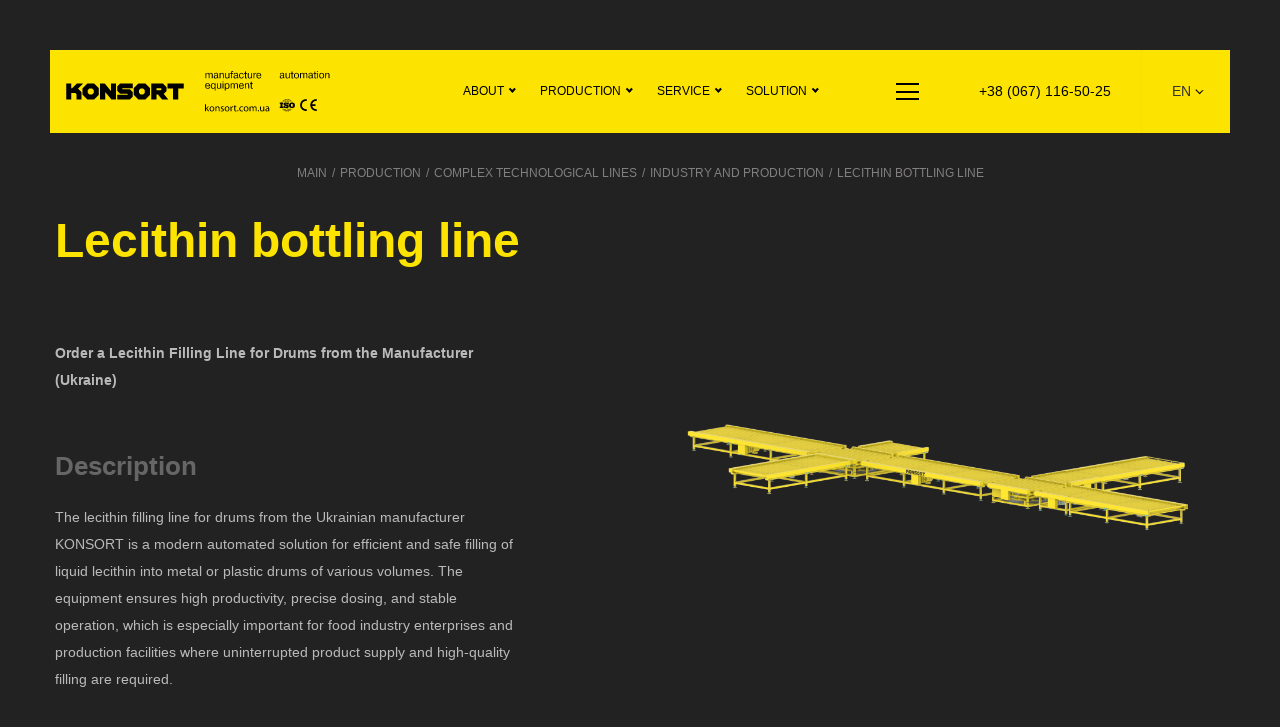

--- FILE ---
content_type: text/html; charset=UTF-8
request_url: https://konsort.com.ua/en/catalog/liniya-rozlyvu-leczytynu-v-bochky/
body_size: 17028
content:
<!DOCTYPE html>
<html lang="en-US">
<head>
        <meta charset="UTF-8">
    <meta name="viewport" content="width=device-width, initial-scale=1">
    <link rel="profile" href="http://gmpg.org/xfn/11">
    
	<!-- This site is optimized with the Yoast SEO plugin v14.9 - https://yoast.com/wordpress/plugins/seo/ -->
	<title>Lecithin bottling line to buy from the producer (Ukraine) - price, terms, characteristics | KONSORT ™ - KONSORT</title>
	<meta name="description" content="Lecithin bottling line - buy from manufacturer (price, timing) Industry and manufacturing ✅ European experience ✅ quality of international standards (CE, ISO) ✅ Design + production + installation + service ✅ 2 years warranty ☎ +38 (098) 18 00 100" />
	<meta name="robots" content="index, follow, max-snippet:-1, max-image-preview:large, max-video-preview:-1" />
	<link rel="canonical" href="https://konsort.com.ua/catalog/liniya-rozlyvu-leczytynu-v-bochky/" />
	<meta property="og:locale" content="en_US" />
	<meta property="og:type" content="article" />
	<meta property="og:title" content="{:uk}Лінія розливу лецитину в бочки → ціна, характеристики (Україна){:ru}Линия розлива лецитина в бочки купить у производителя (Украина) - цена, сроки, характеристики | KONSORT ™{:en}Lecithin bottling line to buy from the producer (Ukraine) - price, terms, characteristics | KONSORT ™ - KONSORT{:}" />
	<meta property="og:description" content="{:uk}Купити лінію розливу лецитину в бочки у виробника → доставка, монтаж, гарантія 18 міс. ✅ Міжнародна якість (CE, ISO) ☎ +38 (067) 116-50-25{:ru}Линия розлива лецитина в бочки - купить у производителя (цена, сроки) Промышленность и производство ✅ европейский опыт ✅ качество международных стандартов (CE, ISO) ✅ Проектирование + изготовление + монтаж + сервис ✅ Гарантия 2 года ☎ +38 (098) 18 00 100{:en}Lecithin bottling line - buy from manufacturer (price, timing) Industry and manufacturing ✅ European experience ✅ quality of international standards (CE, ISO) ✅ Design + production + installation + service ✅ 2 years warranty ☎ +38 (098) 18 00 100{:}" />
	<meta property="og:url" content="https://konsort.com.ua/catalog/liniya-rozlyvu-leczytynu-v-bochky/" />
	<meta property="og:site_name" content="KONSORT" />
	<meta property="article:modified_time" content="2025-07-31T12:56:59+00:00" />
	<meta property="og:image" content="https://konsort.com.ua/wp-content/uploads/2020/04/01310-sborkalyczetyn.png" />
	<meta property="og:image:width" content="1920" />
	<meta property="og:image:height" content="1544" />
	<meta name="twitter:card" content="summary_large_image" />
	<script type="application/ld+json" class="yoast-schema-graph">{"@context":"https://schema.org","@graph":[{"@type":"Organization","@id":"https://konsort.com.ua/en/#organization","name":"KONSORT","url":"https://konsort.com.ua/en/","sameAs":[],"logo":{"@type":"ImageObject","@id":"https://konsort.com.ua/en/#logo","inLanguage":"en-US","url":"https://konsort.com.ua/wp-content/uploads/2023/07/photo_2023-07-25_19-57-38.jpg","width":1024,"height":768,"caption":"KONSORT"},"image":{"@id":"https://konsort.com.ua/en/#logo"}},{"@type":"WebSite","@id":"https://konsort.com.ua/en/#website","url":"https://konsort.com.ua/en/","name":"KONSORT","description":"\u041f\u0440\u043e\u0441\u0442\u043e \u0449\u0435 \u043e\u0434\u0438\u043d \u0441\u0430\u0439\u0442 \u043d\u0430 WordPress","publisher":{"@id":"https://konsort.com.ua/en/#organization"},"potentialAction":[{"@type":"SearchAction","target":"https://konsort.com.ua/en/?s={search_term_string}","query-input":"required name=search_term_string"}],"inLanguage":"en-US"},{"@type":"ImageObject","@id":"https://konsort.com.ua/catalog/liniya-rozlyvu-leczytynu-v-bochky/#primaryimage","inLanguage":"en-US","url":"https://konsort.com.ua/wp-content/uploads/2020/04/01310-sborkalyczetyn.png","width":1920,"height":1544},{"@type":"WebPage","@id":"https://konsort.com.ua/catalog/liniya-rozlyvu-leczytynu-v-bochky/#webpage","url":"https://konsort.com.ua/catalog/liniya-rozlyvu-leczytynu-v-bochky/","name":"{:uk}\u041b\u0456\u043d\u0456\u044f \u0440\u043e\u0437\u043b\u0438\u0432\u0443 \u043b\u0435\u0446\u0438\u0442\u0438\u043d\u0443 \u0432 \u0431\u043e\u0447\u043a\u0438 \u2192 \u0446\u0456\u043d\u0430, \u0445\u0430\u0440\u0430\u043a\u0442\u0435\u0440\u0438\u0441\u0442\u0438\u043a\u0438 (\u0423\u043a\u0440\u0430\u0457\u043d\u0430){:ru}\u041b\u0438\u043d\u0438\u044f \u0440\u043e\u0437\u043b\u0438\u0432\u0430 \u043b\u0435\u0446\u0438\u0442\u0438\u043d\u0430 \u0432 \u0431\u043e\u0447\u043a\u0438 \u043a\u0443\u043f\u0438\u0442\u044c \u0443 \u043f\u0440\u043e\u0438\u0437\u0432\u043e\u0434\u0438\u0442\u0435\u043b\u044f (\u0423\u043a\u0440\u0430\u0438\u043d\u0430) - \u0446\u0435\u043d\u0430, \u0441\u0440\u043e\u043a\u0438, \u0445\u0430\u0440\u0430\u043a\u0442\u0435\u0440\u0438\u0441\u0442\u0438\u043a\u0438 | KONSORT \u2122{:en}Lecithin bottling line to buy from the producer (Ukraine) - price, terms, characteristics | KONSORT \u2122 - KONSORT{:}","isPartOf":{"@id":"https://konsort.com.ua/en/#website"},"primaryImageOfPage":{"@id":"https://konsort.com.ua/catalog/liniya-rozlyvu-leczytynu-v-bochky/#primaryimage"},"datePublished":"2020-04-03T16:47:27+00:00","dateModified":"2025-07-31T12:56:59+00:00","description":"{:uk}\u041a\u0443\u043f\u0438\u0442\u0438 \u043b\u0456\u043d\u0456\u044e \u0440\u043e\u0437\u043b\u0438\u0432\u0443 \u043b\u0435\u0446\u0438\u0442\u0438\u043d\u0443 \u0432 \u0431\u043e\u0447\u043a\u0438 \u0443 \u0432\u0438\u0440\u043e\u0431\u043d\u0438\u043a\u0430 \u2192 \u0434\u043e\u0441\u0442\u0430\u0432\u043a\u0430, \u043c\u043e\u043d\u0442\u0430\u0436, \u0433\u0430\u0440\u0430\u043d\u0442\u0456\u044f 18 \u043c\u0456\u0441. \u2705 \u041c\u0456\u0436\u043d\u0430\u0440\u043e\u0434\u043d\u0430 \u044f\u043a\u0456\u0441\u0442\u044c (CE, ISO) \u260e +38 (067) 116-50-25{:ru}\u041b\u0438\u043d\u0438\u044f \u0440\u043e\u0437\u043b\u0438\u0432\u0430 \u043b\u0435\u0446\u0438\u0442\u0438\u043d\u0430 \u0432 \u0431\u043e\u0447\u043a\u0438 - \u043a\u0443\u043f\u0438\u0442\u044c \u0443 \u043f\u0440\u043e\u0438\u0437\u0432\u043e\u0434\u0438\u0442\u0435\u043b\u044f (\u0446\u0435\u043d\u0430, \u0441\u0440\u043e\u043a\u0438) \u041f\u0440\u043e\u043c\u044b\u0448\u043b\u0435\u043d\u043d\u043e\u0441\u0442\u044c \u0438 \u043f\u0440\u043e\u0438\u0437\u0432\u043e\u0434\u0441\u0442\u0432\u043e \u2705 \u0435\u0432\u0440\u043e\u043f\u0435\u0439\u0441\u043a\u0438\u0439 \u043e\u043f\u044b\u0442 \u2705 \u043a\u0430\u0447\u0435\u0441\u0442\u0432\u043e \u043c\u0435\u0436\u0434\u0443\u043d\u0430\u0440\u043e\u0434\u043d\u044b\u0445 \u0441\u0442\u0430\u043d\u0434\u0430\u0440\u0442\u043e\u0432 (CE, ISO) \u2705 \u041f\u0440\u043e\u0435\u043a\u0442\u0438\u0440\u043e\u0432\u0430\u043d\u0438\u0435 + \u0438\u0437\u0433\u043e\u0442\u043e\u0432\u043b\u0435\u043d\u0438\u0435 + \u043c\u043e\u043d\u0442\u0430\u0436 + \u0441\u0435\u0440\u0432\u0438\u0441 \u2705 \u0413\u0430\u0440\u0430\u043d\u0442\u0438\u044f 2 \u0433\u043e\u0434\u0430 \u260e +38 (098) 18 00 100{:en}Lecithin bottling line - buy from manufacturer (price, timing) Industry and manufacturing \u2705 European experience \u2705 quality of international standards (CE, ISO) \u2705 Design + production + installation + service \u2705 2 years warranty \u260e +38 (098) 18 00 100{:}","inLanguage":"en-US","potentialAction":[{"@type":"ReadAction","target":["https://konsort.com.ua/catalog/liniya-rozlyvu-leczytynu-v-bochky/"]}]}]}</script>
	<!-- / Yoast SEO plugin. -->


<link rel='dns-prefetch' href='//cdn.datatables.net' />
<link rel='dns-prefetch' href='//code.jquery.com' />
<link rel='dns-prefetch' href='//cdnjs.cloudflare.com' />
<link href='https://fonts.gstatic.com' crossorigin rel='preconnect' />
<style type="text/css">
img.wp-smiley,
img.emoji {
	display: inline !important;
	border: none !important;
	box-shadow: none !important;
	height: 1em !important;
	width: 1em !important;
	margin: 0 .07em !important;
	vertical-align: -0.1em !important;
	background: none !important;
	padding: 0 !important;
}
</style>
	<link data-minify="1" rel='stylesheet' id='liqpay_base-css'  href='https://konsort.com.ua/wp-content/cache/min/1/wp-content/plugins/liqpay_wordpress/css/liqpay-e956255d2a55011bbe0aa9ebaf150dd6.css' type='text/css' media='all' />
<link data-minify="1" rel='stylesheet' id='datatables-css'  href='https://konsort.com.ua/wp-content/cache/min/1/1.10.12/css/jquery.dataTables.min-fe047b478e20fd5810ad1eed30615b6a.css' type='text/css' media='all' />
<link data-minify="1" rel='stylesheet' id='jquery-ui-css'  href='https://konsort.com.ua/wp-content/cache/min/1/ui/1.12.1/themes/base/jquery-ui-011bdf7082dcf8be4169eb4738fd05a6.css' type='text/css' media='all' />
<link data-minify="1" rel='stylesheet' id='dataTables_yadcf-css'  href='https://konsort.com.ua/wp-content/cache/min/1/wp-content/plugins/liqpay_wordpress/css/jquery.dataTables.yadcf-2a8283db54ee8b2e44f79d75b57be357.css' type='text/css' media='all' />
<link rel='stylesheet' id='wp-block-library-css'  href='https://konsort.com.ua/wp-includes/css/dist/block-library/style.min.css?ver=5.5.15' type='text/css' media='all' />
<link data-minify="1" rel='stylesheet' id='konsort-style-css'  href='https://konsort.com.ua/wp-content/cache/min/1/wp-content/themes/konsort/style-f309cbb0788bcbb8f96979f6f97e8a5e.css' type='text/css' media='all' />
<link rel='stylesheet' id='konsort-fancy-style-css'  href='https://konsort.com.ua/wp-content/themes/konsort/css/jquery.fancybox.min.css?ver=5.5.15' type='text/css' media='all' />
<link data-minify="1" rel='stylesheet' id='konsort-nice-style-css'  href='https://konsort.com.ua/wp-content/cache/min/1/wp-content/themes/konsort/css/nice-select-f3d652f3dfd89e8d2eb60b92486b3404.css' type='text/css' media='all' />
<link data-minify="1" rel='stylesheet' id='konsort-fa-style-css'  href='https://konsort.com.ua/wp-content/cache/min/1/wp-content/themes/konsort/css/all-90dbd63820c2cd61a1fe238541417707.css' type='text/css' media='all' />
<link data-minify="1" rel='stylesheet' id='konsort-eumap-style-css'  href='https://konsort.com.ua/wp-content/cache/min/1/wp-content/themes/konsort/css/jqvmap-ab8eef06f2defa3a23d4730e4195464b.css' type='text/css' media='all' />
<link data-minify="1" rel='stylesheet' id='konsort-map-style-css'  href='https://konsort.com.ua/wp-content/cache/min/1/wp-content/themes/konsort/css/map-3a5b6f456061300e0850a1e0c4f73aea.css' type='text/css' media='all' />
<link data-minify="1" rel='stylesheet' id='konsort-slick-style-css'  href='https://konsort.com.ua/wp-content/cache/min/1/wp-content/themes/konsort/css/slick-491fc2c970d50d410aa27cb59d8f531b.css' type='text/css' media='all' />
<link data-minify="1" rel='stylesheet' id='konsort-main-style-css'  href='https://konsort.com.ua/wp-content/cache/min/1/wp-content/themes/konsort/css/main-ea5fb5f7bf6480088a1b2f1428f58329.css' type='text/css' media='all' />
<script data-minify="1" type='text/javascript' src='https://konsort.com.ua/wp-content/cache/min/1/jquery-3.0.0.min-8eb99af3d0cf559dc5b48c61c3850370.js' id='jquery-js' defer></script>
<script data-minify="1" type='text/javascript' src='https://konsort.com.ua/wp-content/cache/min/1/wp-content/plugins/liqpay_wordpress/js/jquery.cookie-6307a8ea72dce3b40424037994130cfe.js' id='cookie_script-js' defer></script>
<script type='text/javascript' id='liqpay_form_script-js-extra'>
/* <![CDATA[ */
var liqpay_object = {"liqpay_converter_type":"none"};
/* ]]> */
</script>
<script data-minify="1" type='text/javascript' src='https://konsort.com.ua/wp-content/cache/min/1/wp-content/plugins/liqpay_wordpress/js/liqpay_form-9a37773d527fae8595c342ad84ba49ff.js' id='liqpay_form_script-js' defer></script>
<script data-minify="1" type='text/javascript' src='https://konsort.com.ua/wp-content/cache/min/1/1.10.12/js/jquery.dataTables.min-2f7aa36ad55bf7a48af41d4ef97fed8c.js' id='dataTables-js' defer></script>
<script data-minify="1" type='text/javascript' src='https://konsort.com.ua/wp-content/cache/min/1/wp-content/plugins/liqpay_wordpress/js/jquery.dataTables.yadcf-2dee243b404892974abb1f6aa6522405.js' id='dataTables_yadcf-js' defer></script>
<script data-minify="1" type='text/javascript' src='https://konsort.com.ua/wp-content/cache/min/1/fixedcolumns/3.2.2/js/dataTables.fixedColumns.min-7393a68f0d61f20fe2020205bf8c1969.js' id='fixedColumns-js' defer></script>
<link rel="https://api.w.org/" href="https://konsort.com.ua/en/wp-json/" /><link rel="EditURI" type="application/rsd+xml" title="RSD" href="https://konsort.com.ua/xmlrpc.php?rsd" />
<link rel="wlwmanifest" type="application/wlwmanifest+xml" href="https://konsort.com.ua/wp-includes/wlwmanifest.xml" /> 
<meta name="generator" content="WordPress 5.5.15" />
<link rel='shortlink' href='https://konsort.com.ua/en/?p=1111' />
<script type="text/javascript">
           var ajaxurl = "https://konsort.com.ua/wp-admin/admin-ajax.php";
         </script><style type="text/css">
.qtranxs_flag_uk {background-image: url(https://konsort.com.ua/wp-content/plugins/qtranslate-xt/flags/ua.png); background-repeat: no-repeat;}
.qtranxs_flag_ru {background-image: url(https://konsort.com.ua/wp-content/plugins/qtranslate-xt/flags/ru.png); background-repeat: no-repeat;}
.qtranxs_flag_en {background-image: url(https://konsort.com.ua/wp-content/plugins/qtranslate-xt/flags/gb.png); background-repeat: no-repeat;}
.qtranxs_flag_pl {background-image: url(https://konsort.com.ua/wp-content/plugins/qtranslate-xt/flags/pl.png); background-repeat: no-repeat;}
</style>
<link hreflang="uk" href="https://konsort.com.ua/catalog/liniya-rozlyvu-leczytynu-v-bochky/" rel="alternate" />
<link hreflang="ru" href="https://konsort.com.ua/ru/catalog/liniya-rozlyvu-leczytynu-v-bochky/" rel="alternate" />
<link hreflang="en" href="https://konsort.com.ua/en/catalog/liniya-rozlyvu-leczytynu-v-bochky/" rel="alternate" />
<link hreflang="pl" href="https://konsort.com.ua/pl/catalog/liniya-rozlyvu-leczytynu-v-bochky/" rel="alternate" />
<link hreflang="x-default" href="https://konsort.com.ua/catalog/liniya-rozlyvu-leczytynu-v-bochky/" rel="alternate" />
<meta name="generator" content="qTranslate-XT 3.7.1" />

<!-- Facebook Pixel Code -->
<script data-rocketlazyloadscript='[data-uri]' type='text/javascript'></script>
<!-- End Facebook Pixel Code -->
<script data-rocketlazyloadscript='[data-uri]' type='text/javascript'></script><script data-rocketlazyloadscript='[data-uri]' type='text/javascript'></script>
<!-- Facebook Pixel Code -->
<noscript>
<img height="1" width="1" style="display:none" alt="fbpx"
src="https://www.facebook.com/tr?id=2290820197670446&ev=PageView&noscript=1" />
</noscript>
<!-- End Facebook Pixel Code -->
<link rel="icon" href="https://konsort.com.ua/wp-content/uploads/2020/03/head-copy.jpg" sizes="32x32" />
<link rel="icon" href="https://konsort.com.ua/wp-content/uploads/2020/03/head-copy.jpg" sizes="192x192" />
<link rel="apple-touch-icon" href="https://konsort.com.ua/wp-content/uploads/2020/03/head-copy.jpg" />
<meta name="msapplication-TileImage" content="https://konsort.com.ua/wp-content/uploads/2020/03/head-copy.jpg" />
		<style type="text/css" id="wp-custom-css">
			.link_1 a:before{
    background-image: url("/wp-content/uploads/2021/07/link_1.svg");
}
.link_2 a:before{
    background-image: url("/wp-content/uploads/2021/07/link_2.svg");
}
.link_3 a:before{
    background-image: url("/wp-content/uploads/2021/07/link_3.svg");
}
.link_4 a:before{
    background-image: url("/wp-content/uploads/2021/07/link_4.svg");
}
.link_5 a:before{
    background-image: url("/wp-content/uploads/2021/07/link_5.svg");
}
.link_6 a:before{
    background-image: url("/wp-content/uploads/2021/07/link_6.svg");
}
.link_7 a:before{
    background-image: url("/wp-content/uploads/2021/07/link_7.svg");
}
.link_8 a:before{
    background-image: url("/wp-content/uploads/2021/07/link_8.svg");
}
.link_9 a:before{
    background-image: url("/wp-content/uploads/2021/07/link_9.svg");
}
.link_10 a:before{
    background-image: url("/wp-content/uploads/2021/07/link_10.svg");
}
.link_11 a:before{
    background-image: url("/wp-content/uploads/2024/06/sklady.png");
}
.link_12 a:before{
    background-image: url("/wp-content/uploads/2024/06/silske-gospodarstvo.png");
}
.link_13 a:before{
    background-image: url("/wp-content/uploads/2024/06/promyslovist.png");
}
.link_14 a:before{
    background-image: url("/wp-content/uploads/2024/06/ekologiya.png");
}
.link_15 a:before{
    background-image: url("/wp-content/uploads/2025/05/servis_1-1.png");
}
.link_16 a:before{
    background-image: url("/wp-content/uploads/2025/05/servis_2-1.png");
}
.link_17 a:before{
    background-image: url("/wp-content/uploads/2025/05/servis_3-1.png");
}
.link_18 a:before{
    background-image: url("/wp-content/uploads/2025/05/about_menu_1.png");
}
.link_19 a:before{
    background-image: url("/wp-content/uploads/2025/05/about_menu_2.png");
}
.link_20 a:before{
    background-image: url("/wp-content/uploads/2025/05/about_menu_3.png");
}
.link_21 a:before{
    background-image: url("/wp-content/uploads/2025/05/about_menu_4.png");
}
.link_22 a:before{
    background-image: url("/wp-content/uploads/2025/05/about_menu_5.png");
}
.link_23 a:before{
    background-image: url("/wp-content/uploads/2025/05/about_menu_6.png");
}
.link_24 a:before{
    background-image: url("/wp-content/uploads/2025/05/about_menu_7.png");
}		</style>
		
    <!-- Google tag (gtag.js) -->
<script data-rocketlazyloadscript='https://www.googletagmanager.com/gtag/js?id=G-8YZCL1M689' async ></script>
<script data-rocketlazyloadscript='[data-uri]' ></script>
    <!-- Google Tag Manager -->
    <script data-rocketlazyloadscript='[data-uri]' ></script>
    <!-- End Google Tag Manager -->
    <script>
        /*(function (w, d, u) {
            var s = d.createElement('script');
            s.async = true;
            s.src = u + '?' + (Date.now() / 60000 | 0);
            var h = d.getElementsByTagName('script')[0];
            h.parentNode.insertBefore(s, h);
        })(window, document, 'https://cdn.bitrix24.ru/b485803/crm/tag/call.tracker.js');*/
    </script>
    <!-- Google tag (gtag.js) -->
<script data-rocketlazyloadscript='https://www.googletagmanager.com/gtag/js?id=G-6CMMN2J5GJ' async ></script>
<script data-rocketlazyloadscript='[data-uri]' ></script>
    <meta name="facebook-domain-verification" content="kqx249hfez5q9vpv9onhariisd06n5" />
    <style>
        .product-rating {
            margin: 30px auto 50px;
        }
        .product-rating {
            max-width: 300px;
        }
        .product-item .product-more {
            display: none;
            border: #656565 1px solid;
            margin: 10px auto 20px;
            padding: 5px 10px;
        }
        .product-item .product-more-price {
            display: none;
            text-align: center;
            font-weight:bold
        }
        .product-item:hover .product-more-price {
            display: block;
        }
        .product-item:hover .product-more {
            display: block;
        }
        .product-item:hover .product-more:hover {
            background: #212121; 
            color:#fff;
        }
    </style>
</head>

<body class="product-template-default single single-product postid-1111 wp-custom-logo">

<!-- Google Tag Manager (noscript) -->
<noscript>
    <iframe src="https://www.googletagmanager.com/ns.html?id=GTM-W8TC6X4"
            height="0" width="0" style="display:none;visibility:hidden"></iframe>
</noscript>
<!-- End Google Tag Manager (noscript) -->


<header id="masthead" class="site-header">
    <div class="wrapper">
        <div class="logo">
                                    <a class="desktop desktop-logo "
               href="https://konsort.com.ua" >
                <img src="https://konsort.com.ua/wp-content/uploads/2020/05/en_logo.svg" />            </a>

            <a class="mobile mobile-logo "
               href="https://konsort.com.ua" >
                <img src="https://konsort.com.ua/wp-content/uploads/2020/05/mob-logo-uk.svg" />            </a>
            <a class="mobile min-logo "
               href="https://konsort.com.ua" >
                <img src="https://konsort.com.ua/wp-content/themes/konsort/img/logo_konsort.svg" />            </a>
        </div>
        <div class="menu-list__wrapper header-menu"><ul id="header_menu" class="top-menu__list"><li id="menu-item-1024" class="menu-item menu-item-type-post_type menu-item-object-page menu-item-has-children menu-item-1024"><a href="https://konsort.com.ua/en/pro-kompaniyu/" class="list-item-link">ABOUT</a>
<ul class="sub-menu">
	<li id="menu-item-13511" class="link_18 menu-item menu-item-type-custom menu-item-object-custom menu-item-13511"><a href="https://konsort.com.ua/en/pro-kompaniyu/#about1" class="list-item-link">Про компанію</a></li>
	<li id="menu-item-13512" class="link_19 menu-item menu-item-type-custom menu-item-object-custom menu-item-13512"><a href="https://konsort.com.ua/en/pro-kompaniyu/#about2" class="list-item-link">Динаміка розвитку</a></li>
	<li id="menu-item-13513" class="link_20 menu-item menu-item-type-custom menu-item-object-custom menu-item-13513"><a href="https://konsort.com.ua/en/pro-kompaniyu/#about3" class="list-item-link">Досягнення</a></li>
	<li id="menu-item-13514" class="link_21 menu-item menu-item-type-custom menu-item-object-custom menu-item-13514"><a href="https://konsort.com.ua/en/pro-kompaniyu/#about4" class="list-item-link">Карта</a></li>
	<li id="menu-item-13515" class="link_22 menu-item menu-item-type-custom menu-item-object-custom menu-item-13515"><a href="https://konsort.com.ua/en/pro-kompaniyu/#about5" class="list-item-link">Клієнти</a></li>
	<li id="menu-item-13516" class="link_23 menu-item menu-item-type-custom menu-item-object-custom menu-item-13516"><a href="https://konsort.com.ua/en/pro-kompaniyu/#about6" class="list-item-link">Відгуки</a></li>
	<li id="menu-item-13517" class="link_24 menu-item menu-item-type-custom menu-item-object-custom menu-item-13517"><a href="https://konsort.com.ua/en/pro-kompaniyu/#about7" class="list-item-link">Завод</a></li>
</ul>
</li>
<li id="menu-item-390" class="products_menu menu-item menu-item-type-post_type_archive menu-item-object-product menu-item-has-children menu-item-390"><a href="https://konsort.com.ua/en/catalog/" class="list-item-link">Production</a>
<ul class="sub-menu">
	<li id="menu-item-3631" class="link_7 menu-item menu-item-type-taxonomy menu-item-object-productcat menu-item-3631"><a href="https://konsort.com.ua/en/productcat/storage-bins/" class="list-item-link">Storage bins</a></li>
	<li id="menu-item-3627" class="link_3 menu-item menu-item-type-taxonomy menu-item-object-productcat menu-item-3627"><a href="https://konsort.com.ua/en/productcat/salibrators/" class="list-item-link">Calibrators</a></li>
	<li id="menu-item-3630" class="link_6 menu-item menu-item-type-taxonomy menu-item-object-productcat menu-item-3630"><a href="https://konsort.com.ua/en/productcat/machines-for-cutting/" class="list-item-link">Machines for cutting</a></li>
	<li id="menu-item-4058" class="link_10 menu-item menu-item-type-taxonomy menu-item-object-productcat menu-item-4058"><a href="https://konsort.com.ua/en/productcat/conveyors-and-conveyors/" class="list-item-link">Improvement elements</a></li>
	<li id="menu-item-3626" class="link_2 menu-item menu-item-type-taxonomy menu-item-object-productcat menu-item-3626"><a href="https://konsort.com.ua/en/productcat/conveyors-and-conveyors/" class="list-item-link">Transporters and conveyors</a></li>
	<li id="menu-item-3632" class="link_8 menu-item menu-item-type-taxonomy menu-item-object-productcat menu-item-3632"><a href="https://konsort.com.ua/en/productcat/weighting-equipment/" class="list-item-link">Weighting equipment</a></li>
	<li id="menu-item-3629" class="link_5 menu-item menu-item-type-taxonomy menu-item-object-productcat menu-item-3629"><a href="https://konsort.com.ua/en/productcat/washing-and-cleaning/" class="list-item-link">Washing and cleaning</a></li>
	<li id="menu-item-3628" class="link_4 menu-item menu-item-type-taxonomy menu-item-object-productcat menu-item-3628"><a href="https://konsort.com.ua/en/productcat/lifts-and-tippers/" class="list-item-link">Lifts and Tippers</a></li>
	<li id="menu-item-3634" class="link_9 menu-item menu-item-type-taxonomy menu-item-object-productcat menu-item-3634"><a href="https://konsort.com.ua/en/productcat/all-for-warehouse/" class="list-item-link">All for the warehouse</a></li>
	<li id="menu-item-3625" class="link_1 menu-item menu-item-type-taxonomy menu-item-object-productcat current-product-ancestor menu-item-3625"><a href="https://konsort.com.ua/en/productcat/complex-lines/" class="list-item-link">Complex technological lines</a></li>
</ul>
</li>
<li id="menu-item-3491" class="menu-item menu-item-type-taxonomy menu-item-object-servicecat menu-item-has-children menu-item-3491"><a href="https://konsort.com.ua/en/servis/" class="list-item-link">Service</a>
<ul class="sub-menu">
	<li id="menu-item-13518" class="link_15 menu-item menu-item-type-taxonomy menu-item-object-servicecat menu-item-13518"><a href="https://konsort.com.ua/en/servis/" class="list-item-link">Repairs</a></li>
	<li id="menu-item-13520" class="link_16 menu-item menu-item-type-taxonomy menu-item-object-servicecat menu-item-13520"><a href="https://konsort.com.ua/en/proektuvannya/" class="list-item-link">DESIGN</a></li>
	<li id="menu-item-13519" class="link_17 menu-item menu-item-type-taxonomy menu-item-object-servicecat menu-item-13519"><a href="https://konsort.com.ua/en/obslugovuvannya/" class="list-item-link">Service</a></li>
</ul>
</li>
<li id="menu-item-6442" class="menu-item menu-item-type-post_type menu-item-object-page menu-item-has-children menu-item-6442"><a href="https://konsort.com.ua/en/rishennya/" class="list-item-link">Solution</a>
<ul class="sub-menu">
	<li id="menu-item-6099" class="link_11 menu-item menu-item-type-taxonomy menu-item-object-rishennyacat menu-item-6099"><a href="https://konsort.com.ua/en/rishennyacat/rishennya-dlya-avtomatyzacziyi-skladu-ta-logistyky/" class="list-item-link">Warehouse and logistics</a></li>
	<li id="menu-item-6100" class="link_12 menu-item menu-item-type-taxonomy menu-item-object-rishennyacat menu-item-6100"><a href="https://konsort.com.ua/en/rishennyacat/rishennya-dlya-avtomatyzacziyi-silskogo-gospodarstva/" class="list-item-link">Agriculture</a></li>
	<li id="menu-item-6102" class="link_13 menu-item menu-item-type-taxonomy menu-item-object-rishennyacat menu-item-6102"><a href="https://konsort.com.ua/en/rishennyacat/rishennya-dlya-promyslovosti/" class="list-item-link">Industry and production</a></li>
	<li id="menu-item-6101" class="link_14 menu-item menu-item-type-taxonomy menu-item-object-rishennyacat menu-item-6101"><a href="https://konsort.com.ua/en/rishennyacat/rishennya-dlya-ekologiyi-ta-blagoustroyu/" class="list-item-link">Recycling</a></li>
</ul>
</li>
</ul></div>        <div class="burger-nav">
            <div class="burger-line line1"></div>
            <div class="burger-line line2"></div>
            <div class="burger-line line3"></div>
        </div>
        <div class="header-phone phone">
            <a href="tel:+380671165025">
                +38 (067) 116-50-25            </a>
        </div>
        <div id="qtranslate-2" class="langs widget qtranxs_widget">
<ul class="language-chooser language-chooser-dropdown qtranxs_language_chooser" id="qtranslate-2-chooser">
<li class="lang-uk"><a href="https://konsort.com.ua/uk/catalog/liniya-rozlyvu-leczytynu-v-bochky/" hreflang="uk" title="UA (uk)"><span>UA</span></a></li>
<li class="lang-ru"><a href="https://konsort.com.ua/ru/catalog/liniya-rozlyvu-leczytynu-v-bochky/" hreflang="ru" title="RU (ru)"><span>RU</span></a></li>
<li class="lang-en active"><a href="https://konsort.com.ua/en/catalog/liniya-rozlyvu-leczytynu-v-bochky/" hreflang="en" title="EN (en)"><span>EN</span></a></li>
<li class="lang-pl"><a href="https://konsort.com.ua/pl/catalog/liniya-rozlyvu-leczytynu-v-bochky/" hreflang="pl" title="PL (pl)"><span>PL</span></a></li>
<script type="text/javascript">
// <![CDATA[
var lc = document.getElementById('qtranslate-2-chooser');
var s = document.createElement('select');
s.id = 'qtranxs_select_qtranslate-2-chooser';
lc.parentNode.insertBefore(s,lc);

		var sb = document.getElementById('qtranxs_select_qtranslate-2-chooser');
		var o = document.createElement('option');
		var l = document.createTextNode('UA');
		
		o.value = 'https://konsort.com.ua/uk/catalog/liniya-rozlyvu-leczytynu-v-bochky/';
		o.appendChild(l);
		sb.appendChild(o);
		
		var sb = document.getElementById('qtranxs_select_qtranslate-2-chooser');
		var o = document.createElement('option');
		var l = document.createTextNode('RU');
		
		o.value = 'https://konsort.com.ua/ru/catalog/liniya-rozlyvu-leczytynu-v-bochky/';
		o.appendChild(l);
		sb.appendChild(o);
		
		var sb = document.getElementById('qtranxs_select_qtranslate-2-chooser');
		var o = document.createElement('option');
		var l = document.createTextNode('EN');
		o.selected = 'selected';
		o.value = 'https://konsort.com.ua/en/catalog/liniya-rozlyvu-leczytynu-v-bochky/';
		o.appendChild(l);
		sb.appendChild(o);
		
		var sb = document.getElementById('qtranxs_select_qtranslate-2-chooser');
		var o = document.createElement('option');
		var l = document.createTextNode('PL');
		
		o.value = 'https://konsort.com.ua/pl/catalog/liniya-rozlyvu-leczytynu-v-bochky/';
		o.appendChild(l);
		sb.appendChild(o);
		s.onchange = function() { document.location.href = this.value;}
lc.style.display='none';
// ]]>
</script>
</ul><div class="qtranxs_widget_end"></div>
</div>
        <div class="hidden-header">
            <div class="menu-list__wrapper header-hidden-menu mobile-menu"><ul id="header_mobile_menu" class="top-menu__list"><li class="menu-item menu-item-type-post_type menu-item-object-page menu-item-has-children menu-item-1024"><a href="https://konsort.com.ua/en/pro-kompaniyu/" class="list-item-link">ABOUT</a>
<ul class="sub-menu">
	<li class="link_18 menu-item menu-item-type-custom menu-item-object-custom menu-item-13511"><a href="https://konsort.com.ua/en/pro-kompaniyu/#about1" class="list-item-link">Про компанію</a></li>
	<li class="link_19 menu-item menu-item-type-custom menu-item-object-custom menu-item-13512"><a href="https://konsort.com.ua/en/pro-kompaniyu/#about2" class="list-item-link">Динаміка розвитку</a></li>
	<li class="link_20 menu-item menu-item-type-custom menu-item-object-custom menu-item-13513"><a href="https://konsort.com.ua/en/pro-kompaniyu/#about3" class="list-item-link">Досягнення</a></li>
	<li class="link_21 menu-item menu-item-type-custom menu-item-object-custom menu-item-13514"><a href="https://konsort.com.ua/en/pro-kompaniyu/#about4" class="list-item-link">Карта</a></li>
	<li class="link_22 menu-item menu-item-type-custom menu-item-object-custom menu-item-13515"><a href="https://konsort.com.ua/en/pro-kompaniyu/#about5" class="list-item-link">Клієнти</a></li>
	<li class="link_23 menu-item menu-item-type-custom menu-item-object-custom menu-item-13516"><a href="https://konsort.com.ua/en/pro-kompaniyu/#about6" class="list-item-link">Відгуки</a></li>
	<li class="link_24 menu-item menu-item-type-custom menu-item-object-custom menu-item-13517"><a href="https://konsort.com.ua/en/pro-kompaniyu/#about7" class="list-item-link">Завод</a></li>
</ul>
</li>
<li class="products_menu menu-item menu-item-type-post_type_archive menu-item-object-product menu-item-has-children menu-item-390"><a href="https://konsort.com.ua/en/catalog/" class="list-item-link">Production</a>
<ul class="sub-menu">
	<li class="link_7 menu-item menu-item-type-taxonomy menu-item-object-productcat menu-item-3631"><a href="https://konsort.com.ua/en/productcat/storage-bins/" class="list-item-link">Storage bins</a></li>
	<li class="link_3 menu-item menu-item-type-taxonomy menu-item-object-productcat menu-item-3627"><a href="https://konsort.com.ua/en/productcat/salibrators/" class="list-item-link">Calibrators</a></li>
	<li class="link_6 menu-item menu-item-type-taxonomy menu-item-object-productcat menu-item-3630"><a href="https://konsort.com.ua/en/productcat/machines-for-cutting/" class="list-item-link">Machines for cutting</a></li>
	<li class="link_10 menu-item menu-item-type-taxonomy menu-item-object-productcat menu-item-4058"><a href="https://konsort.com.ua/en/productcat/conveyors-and-conveyors/" class="list-item-link">Improvement elements</a></li>
	<li class="link_2 menu-item menu-item-type-taxonomy menu-item-object-productcat menu-item-3626"><a href="https://konsort.com.ua/en/productcat/conveyors-and-conveyors/" class="list-item-link">Transporters and conveyors</a></li>
	<li class="link_8 menu-item menu-item-type-taxonomy menu-item-object-productcat menu-item-3632"><a href="https://konsort.com.ua/en/productcat/weighting-equipment/" class="list-item-link">Weighting equipment</a></li>
	<li class="link_5 menu-item menu-item-type-taxonomy menu-item-object-productcat menu-item-3629"><a href="https://konsort.com.ua/en/productcat/washing-and-cleaning/" class="list-item-link">Washing and cleaning</a></li>
	<li class="link_4 menu-item menu-item-type-taxonomy menu-item-object-productcat menu-item-3628"><a href="https://konsort.com.ua/en/productcat/lifts-and-tippers/" class="list-item-link">Lifts and Tippers</a></li>
	<li class="link_9 menu-item menu-item-type-taxonomy menu-item-object-productcat menu-item-3634"><a href="https://konsort.com.ua/en/productcat/all-for-warehouse/" class="list-item-link">All for the warehouse</a></li>
	<li class="link_1 menu-item menu-item-type-taxonomy menu-item-object-productcat current-product-ancestor menu-item-3625"><a href="https://konsort.com.ua/en/productcat/complex-lines/" class="list-item-link">Complex technological lines</a></li>
</ul>
</li>
<li class="menu-item menu-item-type-taxonomy menu-item-object-servicecat menu-item-has-children menu-item-3491"><a href="https://konsort.com.ua/en/servis/" class="list-item-link">Service</a>
<ul class="sub-menu">
	<li class="link_15 menu-item menu-item-type-taxonomy menu-item-object-servicecat menu-item-13518"><a href="https://konsort.com.ua/en/servis/" class="list-item-link">Repairs</a></li>
	<li class="link_16 menu-item menu-item-type-taxonomy menu-item-object-servicecat menu-item-13520"><a href="https://konsort.com.ua/en/proektuvannya/" class="list-item-link">DESIGN</a></li>
	<li class="link_17 menu-item menu-item-type-taxonomy menu-item-object-servicecat menu-item-13519"><a href="https://konsort.com.ua/en/obslugovuvannya/" class="list-item-link">Service</a></li>
</ul>
</li>
<li class="menu-item menu-item-type-post_type menu-item-object-page menu-item-has-children menu-item-6442"><a href="https://konsort.com.ua/en/rishennya/" class="list-item-link">Solution</a>
<ul class="sub-menu">
	<li class="link_11 menu-item menu-item-type-taxonomy menu-item-object-rishennyacat menu-item-6099"><a href="https://konsort.com.ua/en/rishennyacat/rishennya-dlya-avtomatyzacziyi-skladu-ta-logistyky/" class="list-item-link">Warehouse and logistics</a></li>
	<li class="link_12 menu-item menu-item-type-taxonomy menu-item-object-rishennyacat menu-item-6100"><a href="https://konsort.com.ua/en/rishennyacat/rishennya-dlya-avtomatyzacziyi-silskogo-gospodarstva/" class="list-item-link">Agriculture</a></li>
	<li class="link_13 menu-item menu-item-type-taxonomy menu-item-object-rishennyacat menu-item-6102"><a href="https://konsort.com.ua/en/rishennyacat/rishennya-dlya-promyslovosti/" class="list-item-link">Industry and production</a></li>
	<li class="link_14 menu-item menu-item-type-taxonomy menu-item-object-rishennyacat menu-item-6101"><a href="https://konsort.com.ua/en/rishennyacat/rishennya-dlya-ekologiyi-ta-blagoustroyu/" class="list-item-link">Recycling</a></li>
</ul>
</li>
</ul></div>            <div class="menu-list__wrapper header-hidden-menu"><ul id="hidden_menu" class="top-menu__list"><li id="menu-item-346" class="menu-item menu-item-type-post_type menu-item-object-page menu-item-home menu-item-346"><a href="https://konsort.com.ua/en/" class="list-item-link">Main</a></li>
<li id="menu-item-1023" class="menu-item menu-item-type-post_type menu-item-object-page menu-item-1023"><a href="https://konsort.com.ua/en/vyrobnycztvo/" class="list-item-link">Factory</a></li>
<li id="menu-item-347" class="menu-item menu-item-type-post_type menu-item-object-page menu-item-347"><a href="https://konsort.com.ua/en/team/" class="list-item-link">Team</a></li>
<li id="menu-item-313" class="menu-item menu-item-type-taxonomy menu-item-object-category menu-item-313"><a href="https://konsort.com.ua/en/category/news/" class="list-item-link">News</a></li>
<li id="menu-item-254" class="menu-item menu-item-type-post_type_archive menu-item-object-vacancy menu-item-254"><a href="https://konsort.com.ua/en/vacancy/" class="list-item-link">Vacancies</a></li>
<li id="menu-item-827" class="menu-item menu-item-type-post_type menu-item-object-page menu-item-827"><a href="https://konsort.com.ua/en/kontakty/" class="list-item-link">Contacts</a></li>
</ul></div>            <div class="header-search">
                
<form role="search" method="get" id="searchform" action="https://konsort.com.ua/en/">
    <!--    <label class="screen-reader-text" for="s">Поиск: </label>-->
    <input type="text" value="" name="s" id="s" class="search-input"
           placeholder="Search by product" required/>
    <input type="hidden" value="product" name="post_type" />
    <input class="submit-button readmore-button" type="submit" id="searchsubmit" value="Search"/>
</form>            </div>
        </div>
    </div>
</header>
<script>
    var tax_id = 0;
</script>
<!--<iframe title="A 3D model" width="640" height="480" src="https://sketchfab.com/models/5cc43ccb4eae4a24a36540acb896d41c/embed?autostart=1&camera=0&ui_infos=0&ui_controls=0&ui_stop=0" frameborder="0" allow="autoplay; fullscreen; vr" mozallowfullscreen="true" webkitallowfullscreen="true"></iframe>-->    <main class="product-inner-main">
        <div class="breadcrumbs-section section">
            <div class="wrapper">
                <ul class="breadcrumbs__list" itemscope="" itemtype="http://schema.org/BreadcrumbList"><li itemprop="itemListElement" itemscope="" itemtype="http://schema.org/ListItem" class="breadcrumbs__item"><a class="breadcrumbs__link" href="https://konsort.com.ua/en/" itemprop="item"><span itemprop="name">Main</span></a><meta itemprop="position" content="1" /></li><li class="breadcrumbs__separator"> / </li><li itemprop="itemListElement" itemscope="" itemtype="http://schema.org/ListItem" class="breadcrumbs__item"><a class="breadcrumbs__link" href="https://konsort.com.ua/en/catalog/" itemprop="item"><span itemprop="name">Production</span></a><meta itemprop="position" content="2" /></li><li class="breadcrumbs__separator"> / </li><li itemprop="itemListElement" itemscope="" itemtype="http://schema.org/ListItem" class="breadcrumbs__item"><a class="breadcrumbs__link" href="https://konsort.com.ua/en/productcat/complex-lines/" itemprop="item"><span itemprop="name">Complex technological lines</span></a><meta itemprop="position" content="3" /></li><li class="breadcrumbs__separator"> / </li><li itemprop="itemListElement" itemscope="" itemtype="http://schema.org/ListItem" class="breadcrumbs__item"><a class="breadcrumbs__link" href="https://konsort.com.ua/en/productcat/industry-and-production/" itemprop="item"><span itemprop="name">Industry and production</span></a><meta itemprop="position" content="4" /></li><li class="breadcrumbs__separator"> / </li><li itemprop="itemListElement" itemscope="" itemtype="http://schema.org/ListItem" class="breadcrumbs__item" ><a class="breadcrumbs__link breadcrumbs__current" href="https://konsort.com.ua/en/catalog/liniya-rozlyvu-leczytynu-v-bochky/" rel="nofollow" itemprop="item"><span itemprop="name">Lecithin bottling line</span></a><meta itemprop="position" content="5" /></li></ul>            </div>
        </div>
        <section class="product-inner-main-content section">
            <div class="product-inner-content wrapper halfs">
                <div class="half left-half product-left-half">
                    <h1 class="product-title">
                        Lecithin bottling line                    </h1>
                    <div class="product-description product-text">
                        <p data-start="2650" data-end="2727"><strong data-start="2650" data-end="2725">Order a Lecithin Filling Line for Drums from the Manufacturer (Ukraine)</strong></p>
<h2 data-start="2729" data-end="2746"><strong data-start="2729" data-end="2744">Description</strong></h2>
<p data-start="2748" data-end="3201">The lecithin filling line for drums from the Ukrainian manufacturer KONSORT is a modern automated solution for efficient and safe filling of liquid lecithin into metal or plastic drums of various volumes. The equipment ensures high productivity, precise dosing, and stable operation, which is especially important for food industry enterprises and production facilities where uninterrupted product supply and high-quality filling are required.</p>
<h2 data-start="3203" data-end="3220"><strong data-start="3203" data-end="3218">Components:</strong></h2>
<p data-start="3222" data-end="3703">The line consists of a system of roller conveyors and a turntable. Materials: roller conveyor frame — cold galvanizing, rollers — electro-galvanizing. The equipment is equipped with gear motors from 1.5 to 3 kW and frequency converters with similar specifications. Power supply connection — 380 V.<br data-start="3519" data-end="3522" />Installed electrical equipment includes: control cabinet, motion control sensors, power cables, emergency stop system, controller, audio-visual alarm, push-button control station.</p>
<h2 data-start="3705" data-end="3731"><strong data-start="3705" data-end="3729">Operating principle:</strong></h2>
<p data-start="3733" data-end="3990">The operator places a pallet on conveyor N1 and presses the Start button on the push-button control station. The station is located in the dirty zone and equipped with an emergency STOP button that immediately stops all conveyors if necessary.</p>
<p data-start="3992" data-end="4270">Next, the operator presses the “Pallet Feed” button on the filling machine. This activates conveyor N4, which delivers the pallet to the filling position. Once the pallet from conveyor N4 reaches the filling machine, conveyors N3, N2, and N1 are automatically engaged.</p>
<p data-start="4272" data-end="4651">When it is necessary to remove the finished product, the operator presses the “Full Drum Discharge” button. At this moment, conveyor N5 starts, transporting full drums and automatically stopping once the filling sensor is triggered. The next start of conveyor N5 is only possible after the operator presses the “Full Drum Discharge” button again on the filling machine.</p>
<h2 data-start="4653" data-end="4696"><strong data-start="4653" data-end="4694">This automation system allows you to:</strong></h2>
<p>✅Reduce loading and unloading time</p>
<p>✅Minimize manual labor</p>
<p>✅Ensure safe and controlled operation of the entire line</p>
<p>✅Optimize the lecithin filling process into drums</p>
<p data-start="4875" data-end="5020"><strong>Order your lecithin filling line for drums from KONSORT today! Ensure stable production performance, reduce costs, and increase efficiency!</strong></p>
                    </div>
                                            <div class="product-attributes">
                                                            <div class="attr">
                                    <span class="attr-name">Line components:</span>
                                    <span></span>
                                </div>
                                                            <div class="attr">
                                    <span class="attr-name">Drive roller conveyor</span>
                                    <span>4 600 * 1 300 * 500 mm – 1 unit</span>
                                </div>
                                                            <div class="attr">
                                    <span class="attr-name">Reverse drive roller conveyor</span>
                                    <span>1 200 * 1 300 * 500 mm – 1 unit</span>
                                </div>
                                                            <div class="attr">
                                    <span class="attr-name">Reverse drive roller conveyor</span>
                                    <span>1 600 * 1 300 * 500 mm – 1 unit</span>
                                </div>
                                                            <div class="attr">
                                    <span class="attr-name">Reverse drive roller conveyor</span>
                                    <span>3 100 * 1 300 * 500 mm – 1 unit</span>
                                </div>
                                                            <div class="attr">
                                    <span class="attr-name">Reverse turntable with drive roller conveyor</span>
                                    <span>1 500 * 1 300 * 500 mm</span>
                                </div>
                                                            <div class="attr">
                                    <span class="attr-name">Reverse conveyor with degree of angle rotation</span>
                                    <span>90</span>
                                </div>
                                                            <div class="attr">
                                    <span class="attr-name">Movement speed</span>
                                    <span>0.15 – 0.3 m per second (for the whole line)</span>
                                </div>
                                                            <div class="attr">
                                    <span class="attr-name">Motor reducer</span>
                                    <span>SEW-Eurodrive (for the whole line)</span>
                                </div>
                                                            <div class="attr">
                                    <span class="attr-name">Frequency converter</span>
                                    <span>Schneider (for the whole line)</span>
                                </div>
                                                            <div class="attr">
                                    <span class="attr-name">The equipment can be designed according to individual parameters necessary for the customer</span>
                                    <span></span>
                                </div>
                                                    </div>
                                        <div class="product-econom">
                        <div class="product-econom-title product-part-title">
                            Economic advantage:                        </div>
                        <div class="product-econom-text product-text">
                                                            <div class="econom-effect quality-effect">
                                    <img src="/wp-content/themes/konsort/img/quality.png"
                                         alt="Improving in the organization of production and management by 55%" class="effect-icon">
                                    Improving in the organization of production and management by 55%                                </div>
                                                                                        <div class="econom-effect performance-effect">
                                    <img src="/wp-content/themes/konsort/img/production.png"
                                         alt="Improving in the organization of production and management by 55%" class="effect-icon">
                                    Productivity increase up to 80%                                </div>
                                                                                        <div class="econom-effect costs-effect">
                                    <img src="/wp-content/themes/konsort/img/costs.png"
                                         alt="Improving in the organization of production and management by 55%" class="effect-icon">
                                    Lower production costs by 40%                                </div>
                                                                                        <div class="econom-effect security-effect">
                                    <img src="/wp-content/themes/konsort/img/security.png"
                                         alt="Improving in the organization of production and management by 55%" class="effect-icon">
                                    Reduction in human-related risks by 20%                                </div>
                                                    </div>
                    </div>
                                            <div class="product-methods">
                            <div class="product-methods-title product-part-title">
                                Spheres of usage:                            </div>
                            <ul class="produt-methods-items items">
                                                                    <li class="method-item item product-text">Enterprises producing oil and fat products</li>
                                                                    <li class="method-item item product-text">Enterprises producing food additives</li>
                                                                    <li class="method-item item product-text">At enterprises of the oil refining industry</li>
                                                            </ul>
                        </div>
                                                                <div class="product-benefits">
                            <div class="product-benefits-title product-part-title">
                                Benefits and options:                            </div>
                            <ol class="product-benefits-items items">
                                                                    <li class="benefit-item item product-text">Automation of the filling process — significant reduction of manual operations and operator errors</li>
                                                                    <li class="benefit-item item product-text">High dosing accuracy — control of lecithin quantity in each barrel</li>
                                                                    <li class="benefit-item item product-text">Compatibility with production lines — easily integrates with conveyors and feeding systems</li>
                                                                    <li class="benefit-item item product-text">Equipment made of high‑quality materials resistant to viscous liquids</li>
                                                            </ol>
                        </div>
                                    </div>
                <div class="half right-half product-right-half">
                    <!--                    <div class="product-gallery">-->
                    <!--                        -->                    <!--                    </div>-->
                                            <div class="product-gallery">
                                                            <div>
                                    <a data-fancybox="prod_gallery" href="https://konsort.com.ua/wp-content/uploads/2020/04/01310-sborkalyczetyn.png"
                                       class="product-gallery-item">
                                        <img src="https://konsort.com.ua/wp-content/uploads/2020/04/01310-sborkalyczetyn.png" alt="Lecithin bottling line">
                                    </a>
                                </div>
                                                    </div>
                                                                <div class="product-gallery-nav-items">
                                                    </div>
                                        <div class="product-buy">
                        <div class="product-price">
                            from 750 000 UAH                        </div>
                        <div class="button-wrap product-buy-button">
                            <a href="#product-form" class="readmore-button popup-button">
                                get a calculation                            </a>
                        </div>
                                                <div class="button-wrap product-buy-button">
                            <a href="https://konsort.com.ua/en/oformlennya-zamovlennya/" class="buyNowButton buyNowButtonPr" data-id="1111" data-link="https://konsort.com.ua/en/catalog/liniya-rozlyvu-leczytynu-v-bochky/" data-name="Lecithin bottling line" data-price="750000">
	                            Buy now                            </a>
                        </div>
                    </div>
                                    </div>
                <div class="wrapper">
                    <div class="product-recommended-title product-part-title">
                        (UA) Про нас говорять                    </div>
                    <script data-minify="1" defer async src='https://konsort.com.ua/wp-content/cache/min/1/loader-d9001b305aa053b05ff9498b48ef3b3b.js'></script>
                </div>
                <div class="product-seo">
                    <div class="product-seo-title product-part-title">
                                            </div>
                    <div class="product-seo-text product-text">
                                            </div>
                </div>
                <div class="recomended-products">
                    <div class="wrapper">
                        <div class="product-recommended-title product-part-title">
                            With these products are often ordered                        </div>
                        <div class="solution-products">
                            <div class="recommended-products-items items">
                                                                    <a href="https://konsort.com.ua/en/catalog/pryamyj-konveyer-2/"
                                       class="solution-product-item recommended-item item">
                                        <div class="solution-product-image">
                                            <img src="https://konsort.com.ua/wp-content/uploads/2020/04/goryzontalnyj-konveyer-1-300x224.png"
                                                 alt="Straight conveyor">
                                        </div>
                                        <div class="solution-product-name">
                                            Straight conveyor                                        </div>
                                    </a>
                                                                    <a href="https://konsort.com.ua/en/catalog/inspekczijnyj-stil/"
                                       class="solution-product-item recommended-item item">
                                        <div class="solution-product-image">
                                            <img src="https://konsort.com.ua/wp-content/uploads/2020/04/0245-konvejer-ynspekczyonnij-35000h500mm-300x241.png"
                                                 alt="Inspection table">
                                        </div>
                                        <div class="solution-product-name">
                                            Inspection table                                        </div>
                                    </a>
                                                                    <a href="https://konsort.com.ua/en/catalog/vibraczijnyj-kalibrator/"
                                       class="solution-product-item recommended-item item">
                                        <div class="solution-product-image">
                                            <img src="https://konsort.com.ua/wp-content/uploads/2020/04/prutkove-vibrosyto-300x241.png"
                                                 alt="Vibration calibrator">
                                        </div>
                                        <div class="solution-product-name">
                                            Vibration calibrator                                        </div>
                                    </a>
                                                            </div>
                        </div>
                    </div>
                </div>

            </div>
        </section>
    </main>
<footer>
    <div class="footer-top">
        <div class="wrapper">
            <div class="footer-col f-col1">
                <div class="footer-logo">
                                        <a href="https://konsort.com.ua" >
                        <!--                        <img src="--><!--" alt="-->
                        <!--">-->
                        <img src="https://konsort.com.ua/wp-content/uploads/2020/06/asset-3.svg" />                    </a>
                </div>
                <div class="footer-text">
                    Ukrainian manufacturer of conveyor systems, production equipment and technological lines. For 18 years, we have been automating advanced enterprises' production and logistics processes. ISO, CE certified ©                </div>
            </div>
            <div class="footer-col f-col2">
                <div class="menu-list__wrapper footer-menu footer-left-menu"><ul class="footer-menu__list"><li id="menu-item-540" class="menu-item menu-item-type-post_type menu-item-object-page menu-item-home menu-item-540"><a href="https://konsort.com.ua/en/" class="list-item-link">Main</a></li>
<li id="menu-item-760" class="menu-item menu-item-type-post_type menu-item-object-page menu-item-760"><a href="https://konsort.com.ua/en/pro-kompaniyu/" class="list-item-link">ABOUT</a></li>
<li id="menu-item-683" class="menu-item menu-item-type-post_type menu-item-object-page menu-item-683"><a href="https://konsort.com.ua/en/vyrobnycztvo/" class="list-item-link">Factory</a></li>
<li id="menu-item-343" class="menu-item menu-item-type-post_type menu-item-object-page menu-item-343"><a href="https://konsort.com.ua/en/team/" class="list-item-link">Team</a></li>
<li id="menu-item-382" class="menu-item menu-item-type-taxonomy menu-item-object-category menu-item-382"><a href="https://konsort.com.ua/en/category/news/" class="list-item-link">News</a></li>
<li id="menu-item-2326" class="menu-item menu-item-type-post_type menu-item-object-page menu-item-2326"><a href="https://konsort.com.ua/en/ru-polytyka-vozmeshhenyya/" class="list-item-link">Reimbursement policy</a></li>
<li id="menu-item-2346" class="menu-item menu-item-type-post_type menu-item-object-page menu-item-2346"><a href="https://konsort.com.ua/en/ugoda-korystuvacha/" class="list-item-link">User agreement</a></li>
</ul></div>            </div>
            <div class="footer-col f-col3">
                <div class="menu-list__wrapper footer-menu footer-right-menu"><ul class="footer-menu__list"><li id="menu-item-541" class="menu-item menu-item-type-post_type menu-item-object-page menu-item-541"><a href="https://konsort.com.ua/en/rishennya/" class="list-item-link">Solution</a></li>
<li id="menu-item-3490" class="menu-item menu-item-type-taxonomy menu-item-object-servicecat menu-item-3490"><a href="https://konsort.com.ua/en/servis/" class="list-item-link">Repairs</a></li>
<li id="menu-item-255" class="menu-item menu-item-type-post_type_archive menu-item-object-vacancy menu-item-255"><a href="https://konsort.com.ua/en/vacancy/" class="list-item-link">Все вакансии</a></li>
<li id="menu-item-542" class="menu-item menu-item-type-post_type menu-item-object-page menu-item-542"><a href="https://konsort.com.ua/en/kontakty/" class="list-item-link">Contacts</a></li>
<li id="menu-item-388" class="menu-item menu-item-type-post_type_archive menu-item-object-product menu-item-388"><a href="https://konsort.com.ua/en/catalog/" class="list-item-link">Products</a></li>
<li id="menu-item-2325" class="menu-item menu-item-type-post_type menu-item-object-page menu-item-2325"><a href="https://konsort.com.ua/en/oplata-y-dostavka/" class="list-item-link">Payment and delivery</a></li>
</ul></div>            </div>
            <div class="footer-col f-col4">
                <div class="footer-socials">
                                                <a class="footer-soc-icon" href="https://www.facebook.com/konsort.ua" target="_blank">
                                                                <img src="https://konsort.com.ua/wp-content/uploads/2021/10/facebook.svg" />                            </a>
                                                    <a class="footer-soc-icon" href="https://www.instagram.com/konsort.ua/" target="_blank">
                                                                <img src="https://konsort.com.ua/wp-content/uploads/2021/10/instagram.svg" />                            </a>
                                                    <a class="footer-soc-icon" href="https://www.youtube.com/channel/UC0K6hqW2OgFOao4fsZvUD7g" target="_blank">
                                                                <img src="https://konsort.com.ua/wp-content/uploads/2021/10/youtube.svg" />                            </a>
                                                    <a class="footer-soc-icon" href="https://www.linkedin.com/company/association-konsort" target="_blank">
                                                                <img src="https://konsort.com.ua/wp-content/uploads/2024/09/vav-cropped.svg" />                            </a>
                                                    <a class="footer-soc-icon" href="https://www.tiktok.com/@konsort.ua?_t=ZM-8vFfdM1FXIE" target="_blank">
                                                                <img src="https://konsort.com.ua/wp-content/uploads/2025/04/tiktok-svgrepo-com-1.svg" />                            </a>
                                        </div>
                                        <div class="footer-phone">
                            +38 (098) 18-00-100                        </div>
                                            <div class="footer-phone">
                            +38 (067) 116-50-25                        </div>
                    
                                    <div class="footer-apps items">
                                                    <a class="footer-app" href="https://play.google.com/store/apps/details?id=org.konsort.konsort&hl=ru" target="_blank">
                                <img src="https://konsort.com.ua/wp-content/uploads/2020/04/play-store-1.png" alt="app">
                            </a>
                                                    <a class="footer-app" href="https://apps.apple.com/ru/app/id1530906660" target="_blank">
                                <img src="https://konsort.com.ua/wp-content/uploads/2020/04/app-store-1.png" alt="app">
                            </a>
                                            </div>
                                                    <div class="footer-pays items">
                                                    <img src="https://konsort.com.ua/wp-content/uploads/2020/07/paysystem1-min.png" alt="payment">
                                            </div>
                            </div>
        </div>
    </div>
    <div class="footer-bottom">
        <div class="wrapper">
            <div class="rights">All rights reserved. © KONSORT ™ - equipment for production automation.</div>
            <div class="dev">
                <a href="https://fedoriv.com/" target="_blank" rel="nofollow">
                    Brand development - Fedoriv marketing⤻agency                </a>
            </div>
            <div class="dev">
                <a href="https://outsourcing.team/" target="_blank" rel="nofollow">
                    Website development - Outsourcing team                </a>
            </div>
        </div>
    </div>
</footer>
<div class="modal-callback" id="thanks" style="display: none;">
    <div class="wrapper">
        <div class="section-title">
            Thanks for contacting!        </div>
        <div class="section-text">
            Our manager will call you back.        </div>
        <div class="button-wrap close-wrap">
            <div class="close-popup readmore-button">
                Return            </div>
        </div>
    </div>
</div>
<div class="modal-callback" id="vacancy" style="display: none;">
    <div class="wrapper modal-wrapper vacancy-form-wrapper">
        <div class="section-title">
            Do you want to become part of the KONSORT team?        </div>
        <div class="section-subtitle">
            Send us your details and we will call your throughout the day!        </div>
        <form action="" class="vacancy-form">
                        <input type="hidden" name="Title" value="Lecithin bottling line">
            <input type="hidden" name="prodId" value="1111">
            <div class="input-wrap">
                <label for="p3-name" class="form-label">Name</label>
                <input type="text" name="Name" id="p3-name" value=""
                       placeholder="Enter your name" required/>
            </div>
            <div class="input-wrap">
                <label for="p3-phone" class="form-label">Phone</label>
                <input type="tel" name="Phone" id="p3-phone" value=""
                       placeholder="Phone number"
                       pattern="[\+]\d{2}\s[\(]\d{3}[\)]\s\d{3}[\-]\d{2}[\-]\d{2}" minlength="19"
                       maxlength="19" required/>
            </div>
            <div class="input-wrap">
                <label for="p3-email" class="form-label">E-mail</label>
                <input type="email" name="Email" id="p3-email" value=""
                       placeholder="E-mail"
                       pattern="[a-z0-9._%+-]+@[a-z0-9.-]+\.[a-z]{2,}$" required/>
            </div>
            <div class="input-file-wrap">
                <input type="hidden" name="MAX_FILE_SIZE" value="2097152"/>

                <input name="file" type="file" id="upload" class="button file_upload"
                       accept="application/msword,application/pdf">

                <label class="palceholder__file"
                       for="upload">Download CV</label>

                <div class="file-caption">(Not necessary)</div>
            </div>
            <div class="button-wrap">
                <input type="submit" value="Send data"
                       class="readmore-button"/>
            </div>
        </form>
    </div>
</div>
<div class="modal-callback" id="service" style="display: none;">
    <div class="wrapper modal-wrapper vacancy-form-wrapper">
        <div class="section-title">
            Leave your details and we will call you        </div>
        <form action="" class="service-form">
                        <input type="hidden" name="Title" value="Lecithin bottling line">
            <input type="hidden" name="prodId" value="1111">
            <div class="input-wrap">
                <label for="p3-name" class="form-label">Name</label>
                <input type="text" name="Name" id="p3-name" value=""
                       placeholder="Enter your name" required/>
            </div>
            <div class="input-wrap">
                <label for="p3-phone" class="form-label">Phone</label>
                <input type="tel" name="Phone" id="p3-phone" value=""
                       placeholder="Phone number"
                       pattern="[\+]\d{2}\s[\(]\d{3}[\)]\s\d{3}[\-]\d{2}[\-]\d{2}" minlength="19"
                       maxlength="19" required/>
            </div>
            <div class="button-wrap">
                <input type="submit" value="Send data"
                       class="readmore-button"/>
            </div>
        </form>
    </div>
</div>
<div class="modal-callback" id="product-form" style="display: none;">
    <div class="wrapper modal-wrapper product-form-wrapper">
        <div class="section-title">
            Interested in?        </div>
        <div class="section-subtitle">
            Lecithin bottling line        </div>
        <form action="" class="product-form halfs">
                        <input type="hidden" name="Product" value="Lecithin bottling line">
            <input type="hidden" name="prodId" value="1111">
            <div class="half left-half">
                <div class="input-wrap">
                    <label for="pr3-name" class="form-label">Name</label>
                    <input type="text" name="Name" id="pr3-name"
                           placeholder="Your name"/>
                </div>
            </div>
            <div class="half right-half">
                <div class="input-wrap">
                    <label for="pr3-phone"
                           class="form-label">Phone</label>
                    <input type="tel" name="Phone" id="pr3-phone"
                           placeholder="Your phone"
                           pattern="[\+]\d{2}\s[\(]\d{3}[\)]\s\d{3}[\-]\d{2}[\-]\d{2}" minlength="19" maxlength="19"
                           required/>
                </div>
            </div>
            <div class="textarea-wrap">
                <label for="pr3-message"
                       class="form-label">Question</label>
                <textarea name="Message" cols="30" rows="3" id="pr3-message"></textarea>
            </div>
            <div class="button-wrap">
                <input type="submit" value="To clarify"
                       class="readmore-button">
            </div>
        </form>
    </div>
</div>
<div class="modal-callback" id="fast">
    <div class="wrapper modal-wrapper vacancy-form-wrapper">
        <div class="close">
            <svg xmlns="http://www.w3.org/2000/svg" viewBox="0 0 24 24"><path d="M12 10.6L6.6 5.2 5.2 6.6l5.4 5.4-5.4 5.4 1.4 1.4 5.4-5.4 5.4 5.4 1.4-1.4-5.4-5.4 5.4-5.4-1.4-1.4-5.4 5.4z"></path></svg>
        </div>
        <div class="section-title">
            Do you want us to call you back?        </div>
        <form action="" class="fast-form">
                        <div class="input-wrap">
                <input type="hidden" name="prodId" value="1111">
                <label for="fast-phone" class="form-label">Phone</label>
                <input type="tel" name="Phone" id="fast-phone" value=""
                       placeholder="+38 (___) ___-__-__"
                       pattern="[\+]\d{2}\s[\(]\d{3}[\)]\s\d{3}[\-]\d{2}[\-]\d{2}" minlength="19"
                       maxlength="19" required/>
            </div>
            <div class="button-wrap">
                <input type="submit" value="Send"
                       class="readmore-button"/>
            </div>
        </form>
    </div>
</div>
<div class="modal-callback" id="vacancy-thanks" style="display: none;">
    <div class="wrapper">
        <div class="section-title">
            Thanks for contacting!        </div>
        <div class="section-text">
            Our manager will call you back.        </div>
        <div class="button-wrap close-wrap">
            <div class="close-popup readmore-button">
                Return            </div>
        </div>
    </div>
</div>
<script data-minify="1" type='text/javascript' src='https://konsort.com.ua/wp-content/cache/min/1/jquery-3.0.0.min-8eb99af3d0cf559dc5b48c61c3850370.js' defer></script>
    <!-- Facebook Pixel Event Code -->
    <script type='text/javascript'>
        document.addEventListener( 'wpcf7mailsent', function( event ) {
        if( "fb_pxl_code" in event.detail.apiResponse){
          eval(event.detail.apiResponse.fb_pxl_code);
        }
      }, false );
    </script>
    <!-- End Facebook Pixel Event Code -->
    <div id='fb-pxl-ajax-code'></div><script type='text/javascript' id='rocket-browser-checker-js-after'>
"use strict";var _createClass=function(){function defineProperties(target,props){for(var i=0;i<props.length;i++){var descriptor=props[i];descriptor.enumerable=descriptor.enumerable||!1,descriptor.configurable=!0,"value"in descriptor&&(descriptor.writable=!0),Object.defineProperty(target,descriptor.key,descriptor)}}return function(Constructor,protoProps,staticProps){return protoProps&&defineProperties(Constructor.prototype,protoProps),staticProps&&defineProperties(Constructor,staticProps),Constructor}}();function _classCallCheck(instance,Constructor){if(!(instance instanceof Constructor))throw new TypeError("Cannot call a class as a function")}var RocketBrowserCompatibilityChecker=function(){function RocketBrowserCompatibilityChecker(options){_classCallCheck(this,RocketBrowserCompatibilityChecker),this.passiveSupported=!1,this._checkPassiveOption(this),this.options=!!this.passiveSupported&&options}return _createClass(RocketBrowserCompatibilityChecker,[{key:"_checkPassiveOption",value:function(self){try{var options={get passive(){return!(self.passiveSupported=!0)}};window.addEventListener("test",null,options),window.removeEventListener("test",null,options)}catch(err){self.passiveSupported=!1}}},{key:"initRequestIdleCallback",value:function(){!1 in window&&(window.requestIdleCallback=function(cb){var start=Date.now();return setTimeout(function(){cb({didTimeout:!1,timeRemaining:function(){return Math.max(0,50-(Date.now()-start))}})},1)}),!1 in window&&(window.cancelIdleCallback=function(id){return clearTimeout(id)})}},{key:"isDataSaverModeOn",value:function(){return"connection"in navigator&&!0===navigator.connection.saveData}},{key:"supportsLinkPrefetch",value:function(){var elem=document.createElement("link");return elem.relList&&elem.relList.supports&&elem.relList.supports("prefetch")&&window.IntersectionObserver&&"isIntersecting"in IntersectionObserverEntry.prototype}},{key:"isSlowConnection",value:function(){return"connection"in navigator&&"effectiveType"in navigator.connection&&("2g"===navigator.connection.effectiveType||"slow-2g"===navigator.connection.effectiveType)}}]),RocketBrowserCompatibilityChecker}();
</script>
<script type='text/javascript' id='rocket-delay-js-js-after'>
"use strict";var _createClass=function(){function i(e,t){for(var r=0;r<t.length;r++){var i=t[r];i.enumerable=i.enumerable||!1,i.configurable=!0,"value"in i&&(i.writable=!0),Object.defineProperty(e,i.key,i)}}return function(e,t,r){return t&&i(e.prototype,t),r&&i(e,r),e}}();function _classCallCheck(e,t){if(!(e instanceof t))throw new TypeError("Cannot call a class as a function")}var RocketLazyLoadScripts=function(){function r(e,t){_classCallCheck(this,r),this.attrName="data-rocketlazyloadscript",this.browser=t,this.options=this.browser.options,this.triggerEvents=e,this.userEventListener=this.triggerListener.bind(this)}return _createClass(r,[{key:"init",value:function(){this._addEventListener(this)}},{key:"reset",value:function(){this._removeEventListener(this)}},{key:"_addEventListener",value:function(t){this.triggerEvents.forEach(function(e){return window.addEventListener(e,t.userEventListener,t.options)})}},{key:"_removeEventListener",value:function(t){this.triggerEvents.forEach(function(e){return window.removeEventListener(e,t.userEventListener,t.options)})}},{key:"_loadScriptSrc",value:function(){var r=this;document.querySelectorAll("script["+this.attrName+"]").forEach(function(e){var t=e.getAttribute(r.attrName);e.setAttribute("src",t),e.removeAttribute(r.attrName)}),this.reset()}},{key:"triggerListener",value:function(){this._loadScriptSrc(),this._removeEventListener(this)}}],[{key:"run",value:function(){if(RocketBrowserCompatibilityChecker){new r(["keydown","mouseover","touchmove","touchstart"],new RocketBrowserCompatibilityChecker({passive:!0})).init()}}}]),r}();RocketLazyLoadScripts.run();
</script>
<script type='text/javascript' id='rocket-preload-links-js-extra'>
/* <![CDATA[ */
var RocketPreloadLinksConfig = {"excludeUris":"\/en(\/(.+\/)?feed\/?.+\/?|\/(?:.+\/)?embed\/|\/(index\\.php\/)?wp\\-json(\/.*|$))|\/wp-admin\/|\/logout\/|\/en\/konsort-login\/","usesTrailingSlash":"1","imageExt":"jpg|jpeg|gif|png|tiff|bmp|webp|avif","fileExt":"jpg|jpeg|gif|png|tiff|bmp|webp|avif|php|pdf|html|htm","siteUrl":"https:\/\/konsort.com.ua","onHoverDelay":"100","rateThrottle":"3"};
/* ]]> */
</script>
<script type='text/javascript' id='rocket-preload-links-js-after'>
"use strict";var r="function"==typeof Symbol&&"symbol"==typeof Symbol.iterator?function(e){return typeof e}:function(e){return e&&"function"==typeof Symbol&&e.constructor===Symbol&&e!==Symbol.prototype?"symbol":typeof e},e=function(){function i(e,t){for(var n=0;n<t.length;n++){var i=t[n];i.enumerable=i.enumerable||!1,i.configurable=!0,"value"in i&&(i.writable=!0),Object.defineProperty(e,i.key,i)}}return function(e,t,n){return t&&i(e.prototype,t),n&&i(e,n),e}}();function i(e,t){if(!(e instanceof t))throw new TypeError("Cannot call a class as a function")}var t=function(){function n(e,t){i(this,n),this.browser=e,this.config=t,this.options=this.browser.options,this.prefetched=new Set,this.eventTime=null,this.threshold=1111,this.numOnHover=0}return e(n,[{key:"init",value:function(){!this.browser.supportsLinkPrefetch()||this.browser.isDataSaverModeOn()||this.browser.isSlowConnection()||(this.regex={excludeUris:RegExp(this.config.excludeUris,"i"),images:RegExp(".("+this.config.imageExt+")$","i"),fileExt:RegExp(".("+this.config.fileExt+")$","i")},this._initListeners(this))}},{key:"_initListeners",value:function(e){-1<this.config.onHoverDelay&&document.addEventListener("mouseover",e.listener.bind(e),e.listenerOptions),document.addEventListener("mousedown",e.listener.bind(e),e.listenerOptions),document.addEventListener("touchstart",e.listener.bind(e),e.listenerOptions)}},{key:"listener",value:function(e){var t=e.target.closest("a"),n=this._prepareUrl(t);if(null!==n)switch(e.type){case"mousedown":case"touchstart":this._addPrefetchLink(n);break;case"mouseover":this._earlyPrefetch(t,n,"mouseout")}}},{key:"_earlyPrefetch",value:function(t,e,n){var i=this,r=setTimeout(function(){if(r=null,0===i.numOnHover)setTimeout(function(){return i.numOnHover=0},1e3);else if(i.numOnHover>i.config.rateThrottle)return;i.numOnHover++,i._addPrefetchLink(e)},this.config.onHoverDelay);t.addEventListener(n,function e(){t.removeEventListener(n,e,{passive:!0}),null!==r&&(clearTimeout(r),r=null)},{passive:!0})}},{key:"_addPrefetchLink",value:function(i){return this.prefetched.add(i.href),new Promise(function(e,t){var n=document.createElement("link");n.rel="prefetch",n.href=i.href,n.onload=e,n.onerror=t,document.head.appendChild(n)}).catch(function(){})}},{key:"_prepareUrl",value:function(e){if(null===e||"object"!==(void 0===e?"undefined":r(e))||!1 in e||-1===["http:","https:"].indexOf(e.protocol))return null;var t=e.href.substring(0,this.config.siteUrl.length),n=this._getPathname(e.href,t),i={original:e.href,protocol:e.protocol,origin:t,pathname:n,href:t+n};return this._isLinkOk(i)?i:null}},{key:"_getPathname",value:function(e,t){var n=t?e.substring(this.config.siteUrl.length):e;return n.startsWith("/")||(n="/"+n),this._shouldAddTrailingSlash(n)?n+"/":n}},{key:"_shouldAddTrailingSlash",value:function(e){return this.config.usesTrailingSlash&&!e.endsWith("/")&&!this.regex.fileExt.test(e)}},{key:"_isLinkOk",value:function(e){return null!==e&&"object"===(void 0===e?"undefined":r(e))&&(!this.prefetched.has(e.href)&&e.origin===this.config.siteUrl&&-1===e.href.indexOf("?")&&-1===e.href.indexOf("#")&&!this.regex.excludeUris.test(e.href)&&!this.regex.images.test(e.href))}}],[{key:"run",value:function(){"undefined"!=typeof RocketPreloadLinksConfig&&new n(new RocketBrowserCompatibilityChecker({capture:!0,passive:!0}),RocketPreloadLinksConfig).init()}}]),n}();t.run();
</script>
<script data-minify="1" type='text/javascript' src='https://konsort.com.ua/wp-content/cache/min/1/jquery-migrate-3.1.0.min-7f17f0e1f444988871c059b229db2375.js' id='jquery-migrate-js' defer></script>
<script type='text/javascript' src='https://konsort.com.ua/wp-content/themes/konsort/js/jquery.inputmask.bundle.min.js' id='jquery-mask-js' defer></script>
<script data-minify="1" type='text/javascript' src='https://konsort.com.ua/wp-content/cache/min/1/ajax/libs/jquery-nice-select/1.1.0/js/jquery.nice-select.min-2b030b00ed3f68e21bab9d69d395160d.js' id='jquery-nice-select-js' defer></script>
<script type='text/javascript' src='https://konsort.com.ua/wp-content/themes/konsort/js/jquery.fancybox.min.js' id='jquery-fancy-box-js' defer></script>
<script type='text/javascript' src='https://konsort.com.ua/wp-content/themes/konsort/js/isotope.min.js' id='jquery-isotope-js' defer></script>
<script type='text/javascript' src='https://konsort.com.ua/wp-content/themes/konsort/js/slick.min.js' id='jquery-slick-js' defer></script>
<script data-minify="1" type='text/javascript' src='https://konsort.com.ua/wp-content/cache/min/1/wp-content/themes/konsort/js/jqvmap-7612d8531af0aff00f96b0553160be12.js' id='jquery-vmap-js' defer></script>
<script data-minify="1" type='text/javascript' src='https://konsort.com.ua/wp-content/cache/min/1/wp-content/themes/konsort/js/jquery.vmap.europe-84b44fabdd134f21c712f33c06b064b1.js' id='jquery-eu_vmap-js' defer></script>
<script type='text/javascript' src='https://konsort.com.ua/wp-content/themes/konsort/js/map.min.js' id='jquery-map-js' defer></script>
<script type='text/javascript' src='https://konsort.com.ua/wp-content/themes/konsort/js/main.min.js' id='jquery-main-js' defer></script>
</body>
</html>
<!-- This website is like a Rocket, isn't it? Performance optimized by WP Rocket. Learn more: https://wp-rocket.me - Debug: cached@1762210596 -->

--- FILE ---
content_type: text/css
request_url: https://konsort.com.ua/wp-content/cache/min/1/wp-content/themes/konsort/css/map-3a5b6f456061300e0850a1e0c4f73aea.css
body_size: 629
content:
.services-map{margin:0 auto;width:782px;height:530px;position:relative;display:flex;flex-direction:row;justify-content:center}.city-modal{max-width:340px;position:absolute;display:none;padding:20px 25px;border:1px solid #e6e6e6;margin:15px 0;flex-direction:row;flex-wrap:wrap;top:0;left:0;background:#fff}.city-modal .info-item{display:flex}.city{cursor:pointer}.city path{-webkit-transition:all 0.6s;-moz-transition:all 0.6s;-ms-transition:all 0.6s;-o-transition:all 0.6s;transition:all 0.6s}.city text{font-size:12px;font-weight:500;text-decoration:underline}#eu-map{width:77.5%;margin-right:0;margin-left:auto;height:690px;position:absolute}.tooltips{display:none}.jqvmap-label{background:#fce300;padding:19px;font-size:13px;font-weight:500;text-align:center;color:#212121;font-family:'Pragmatica'}.jqvmap-pin{background:url(/wp-content/themes/konsort/img/pin.png);width:31px;height:42px;background-repeat:no-repeat;-webkit-background-size:contain;background-size:contain}.rep_city,.rep_address{font-size:13px;font-weight:500;width:100%;text-align:center;color:#212121;font-family:'Pragmatica'}@media (max-width:1199px){#eu-map{height:585px;width:84%}}@media (max-width:991px){.services-map{-webkit-transform:scale(.8);-moz-transform:scale(.8);-ms-transform:scale(.8);-o-transform:scale(.8);transform:scale(.8)}#eu-map{height:530px;width:100%}}@media (max-width:767px){.services-map{display:none}#eu-map{height:390px}}@media (max-width:585px){#eu-map{height:220px}.jqvmap-pin{width:12px;height:16px}}

--- FILE ---
content_type: text/css
request_url: https://konsort.com.ua/wp-content/cache/min/1/wp-content/themes/konsort/css/main-ea5fb5f7bf6480088a1b2f1428f58329.css
body_size: 13174
content:
@font-face{font-display:swap;font-family:'Pragmatica';src:url(/wp-content/themes/konsort/fonts/prg35.eot),url(/wp-content/themes/konsort/fonts/prg35.otf) format("opentype");font-style:normal;font-weight:100}@font-face{font-display:swap;font-family:'Pragmatica';src:url(/wp-content/themes/konsort/fonts/prg45.eot),url(/wp-content/themes/konsort/fonts/prg45.otf) format("opentype");font-style:normal;font-weight:300}@font-face{font-display:swap;font-family:'Pragmatica';src:url(/wp-content/themes/konsort/fonts/prg55.eot),url(/wp-content/themes/konsort/fonts/prg55.otf) format("opentype");font-style:normal;font-weight:400}@font-face{font-display:swap;font-family:'Pragmatica';src:url(/wp-content/themes/konsort/fonts/prg65.eot),url(/wp-content/themes/konsort/fonts/prg65.otf) format("opentype");font-style:normal;font-weight:500}@font-face{font-display:swap;font-family:'Pragmatica';src:url(/wp-content/themes/konsort/fonts/prg75.eot),url(/wp-content/themes/konsort/fonts/prg75.otf) format("opentype");font-style:normal;font-weight:600}@font-face{font-display:swap;font-family:'Pragmatica';src:url(/wp-content/themes/konsort/fonts/prg85.eot),url(/wp-content/themes/konsort/fonts/prg85.otf) format("opentype");font-style:normal;font-weight:700}@font-face{font-display:swap;font-family:'Pragmatica';src:url(/wp-content/themes/konsort/fonts/prg95.eot),url(/wp-content/themes/konsort/fonts/prg95.otf) format("opentype");font-style:normal;font-weight:900}.hash-item{display:none}.items{display:flex;flex-direction:row;justify-content:center;flex-wrap:wrap}.item{outline:none}.item-image{display:flex;flex-direction:column;align-items:center;overflow:hidden}.section-title{font-size:48px;font-weight:700;line-height:1.5;color:#212121;text-align:center;text-transform:uppercase}.section{width:100%;position:relative}.halfs{display:flex;flex-direction:row;justify-content:space-between;flex-wrap:wrap}.half{width:50%}.left-half{padding-right:15px}.right-half{padding-left:15px}.filter-button{cursor:pointer;background:transparent;border:1px solid #e3e3e3;font-size:13px;text-transform:uppercase;line-height:1;font-weight:500;padding:14px 20px;margin:15px 5px;-webkit-transition:all 1s;-moz-transition:all 1s;-ms-transition:all 1s;-o-transition:all 1s;transition:all 1s}.filter-button:hover,.filter-button.active{background:#fce300;border:1px solid #fce300}.half-title{font-size:24px;line-height:27px;font-weight:500}.readmore-button,.readmore-button.b24-web-form-popup-btn-24{cursor:pointer;background:#fce300;color:#000;border:1px solid #fce300;padding:20px 65px;font-size:13px;line-height:1;font-weight:500;text-transform:uppercase;-webkit-transition:all 1s;-moz-transition:all 1s;-ms-transition:all 1s;-o-transition:all 1s;transition:all 1s}.button-wrap{display:flex;flex-direction:row;justify-content:center}.readmore-button:hover,.readmore-button.b24-web-form-popup-btn-24:hover{background:transparent}@media (max-width:767px){.filter-button{margin:5px}}.fancybox-bg{background:#1c1c1c}.fancybox-infobar,.fancybox-toolbar{top:190px}.fancybox-is-open .fancybox-bg{opacity:1}.fancybox-close-small{background:#fce300}.fancybox-content{background:transparent}.fancybox-content .section-title{color:#fff;font-size:30px;line-height:2;font-weight:600;text-transform:uppercase;text-align:center}.fancybox-content .section-subtitle{color:#fff;font-size:16px;line-height:27px;font-weight:500;text-align:center}.fancybox-slide{padding:150px 0 44px}.modal-wrapper{height:100%;display:flex;flex-direction:column;justify-content:center}.fancybox-content .section-text{color:#fff;font-size:16px;line-height:2;font-weight:400;text-align:center}.input-wrap{position:relative}.input-file-wrap{width:100%}input[type="text"]::-webkit-input-placeholder,input[type="tel"]::-webkit-input-placeholder,input[type="email"]::-webkit-input-placeholder,textarea::-webkit-input-placeholder{color:#fff}input[type="text"]::-moz-placeholder,input[type="tel"]::-moz-placeholder,input[type="email"]::-moz-placeholder,textarea::-webkit-input-placeholder{color:#fff}input[type="text"]::-ms-input-placeholder,input[type="tel"]::-ms-input-placeholder,input[type="email"]::-ms-input-placeholder,textarea::-webkit-input-placeholder{color:#fff}input[type="text"]:-moz-placeholder,input[type="tel"]:-moz-placeholder,input[type="email"]:-moz-placeholder,textarea::-webkit-input-placeholder{color:#fff}.fancybox-content input[type="tel"],.fancybox-content input[type="text"],.fancybox-content input[type="email"],.fancybox-content textarea{border:1px solid #fff;color:#fff}.fancybox-content input[type="tel"]:focus,.fancybox-content input[type="text"]:focus,.fancybox-content input[type="email"]:focus,.fancybox-content textarea:focus{border:1px solid #fff5c2;color:#fff}.fancybox-content .form-label{color:#878787;background:#1c1c1c}.close-wrap{margin-top:30px}.close-popup{cursor:pointer}.fancybox-content input[type="submit"].readmore-button:hover,.fancybox-content .close-popup:hover{color:#fce300}.fancybox-close-small{display:none}.current-menu-item a,.breadcrumbs__current,.disabled{pointer-events:none;cursor:default}#fast{height:150px;max-height:100vh;width:100%;position:fixed;bottom:-100%;background:rgba(0,0,0,.9);-webkit-transition:all 0.5s;-moz-transition:all 0.5s;-ms-transition:all 0.5s;-o-transition:all 0.5s;transition:all 0.5s;z-index:-1}.fast-form{display:flex;flex-direction:row;justify-content:center}.fast-form label{color:#000}.fast-form .button-wrap{width:auto;margin:0}.fast-form .input-wrap{margin:0;width:auto}.fast-form #fast-phone{color:#fff;padding:5px 15px;width:auto}.fast-form input[type=submit].readmore-button{padding:5px 45px;-webkit-border-radius:0;-moz-border-radius:0;border-radius:0}.fast-form .form-label{top:-24px}#fast .section-title{font-size:32px;margin-bottom:30px;color:#fff}#fast .close{width:30px;height:30px;right:0;top:10px;position:absolute;background:#fce300;cursor:pointer}#fast.show{bottom:0;z-index:99999}@media (max-width:585px){#fast{height:200px}.fast-form{flex-direction:column;align-items:center}#fast .section-title{margin-bottom:20px;font-size:22px}}.input-wrap{max-width:100%;width:330px;margin:12px auto;padding:0}.pagination{width:100%;display:flex;flex-direction:row;justify-content:center;align-items:center}.page-numbers{width:37px;height:37px;margin:0 7px;border:1px solid #e3e3e3;color:#bcbcbc;background:transparent;font-size:14px;line-height:24px;font-weight:500;display:flex;justify-content:center;align-items:center;-webkit-transition:all 1s;-moz-transition:all 1s;-ms-transition:all 1s;-o-transition:all 1s;transition:all 1s}.page-numbers.next,.page-numbers.prev{background:transparent;border:none}.page-numbers:hover{background:transparent;border-color:#737373;color:#212121}.page-numbers.next:hover,.page-numbers.prev:hover{background:transparent;border:none;color:#212121}.page-numbers.current{background:#fce300;border-color:#fce300;color:#212121}@media (max-width:991px){.section-title,.fancybox-content .section-title{font-size:36px}.half{width:100%}.left-half{padding-right:0}.right-half{padding-left:0}}@media (max-width:767px){.section-title,.fancybox-content .section-title{font-size:30px}}@media (max-width:585px){.section-title,.fancybox-content .section-title{font-size:22px}.section-title br{display:none}}@keyframes scroll_down_move{from{top:15px}to{top:0}}body{background:#222}.wrapper{width:100%;max-width:1200px;padding:0 15px;margin:0 auto;position:relative}@media (max-width:1199px){.wrapper{max-width:960px}}@media (max-width:991px){.wrapper{max-width:720px}}@media (max-width:767px){.wrapper{max-width:540px}}@media (max-width:585px){.wrapper{width:90%;padding:0}}.site-header{display:flex;flex-direction:row;justify-content:center;width:100%;background:transparent;position:fixed;top:0;z-index:10100}.site-header .wrapper{width:100%;max-width:1820px;background:#fce300;min-height:83px;margin:50px 50px 0;padding:0;display:flex;flex-direction:row;justify-content:space-between;align-items:center;position:relative}.logo{width:30%;max-width:524px;height:100%;display:flex}.logo a{display:flex;width:100%}.logo a svg{width:100%;height:auto}.logo .mobile-logo{display:none}.logo .min-logo{display:none}.logo .desktop-logo img{max-height:84px}.logo .min-logo img{max-height:84px}.logo .mobile-logo img{max-height:139px}@media (max-width:1199px){.site-header .wrapper{margin:50px 31px 0}.logo .desktop-logo{display:none}.logo .mobile-logo{display:flex;max-width:218px}}@media (max-width:991px){.site-header .wrapper{margin:30px 30px 0}.logo{width:130px;min-width:130px;height:100%}}@media (max-width:767px){.site-header .wrapper{flex-direction:row;flex-wrap:wrap}.logo{width:100%;max-width:unset;height:auto;display:flex;flex-direction:column}.logo .mobile-logo{display:none}.logo .desktop-logo{display:none}.logo .min-logo{display:flex;flex-direction:column;justify-content:flex-start;align-items:flex-start;height:auto;margin:0 50px 0 0;width:188px;height:60px}}@media (max-width:585px){.site-header .wrapper{margin:0}.logo .min-logo{margin:0}}.header-menu{margin:0 auto}.header-menu #header_menu{list-style:none;display:flex;flex-direction:row;margin:0}@media (max-width:991px){.header-menu{display:none}}#header_menu .menu-item{margin:0 28px;display:flex;align-items:center;-webkit-transition:1s;-moz-transition:1s;-ms-transition:1s;-o-transition:1s;transition:1s}#header_menu .menu-item a{font-size:14px;font-weight:500;text-transform:uppercase}.menu-item:hover{opacity:.6}.header-phone{font-size:20px;font-weight:500;padding-left:30px;padding-right:30px;-webkit-transition:all 1s;-moz-transition:all 1s;-ms-transition:all 1s;-o-transition:all 1s;transition:all 1s;white-space:nowrap}.header-phone:hover{opacity:.6}@media (max-width:1399px){#header_menu .menu-item{margin:0 18px}#header_menu .menu-item a{font-size:12px}.header-phone{font-size:14px}}.langs{padding-bottom:0;padding-left:30px;padding-right:30px;height:83px;width:89px;display:flex;flex-direction:column;justify-content:center;border-left:1px solid #f7d633}.langs .nice-select{font-size:14px;font-weight:500;background-color:transparent;padding-right:14px;position:relative}.langs .nice-select:after{content:'';position:absolute;right:-3px;top:9px;width:6px;height:6px;border-color:transparent;border-left:1px solid #000;border-bottom:1px solid #000;-webkit-transform:rotate(-45deg);-moz-transform:rotate(-45deg);-ms-transform:rotate(-45deg);-o-transform:rotate(-45deg);transform:rotate(-45deg);-webkit-transition:all 0.5s;-moz-transition:all 0.5s;-ms-transition:all 0.5s;-o-transition:all 0.5s;transition:all 0.5s}.langs .nice-select.open:after{-webkit-transform:rotate(-225deg);-moz-transform:rotate(-225deg);-ms-transform:rotate(-225deg);-o-transform:rotate(-225deg);transform:rotate(-225deg)}.langs .nice-select .list{width:90px;left:-32px;top:52px;padding:15px 0;background:#e8cb33;-webkit-transition:all 0.5s;-moz-transition:all 0.5s;-ms-transition:all 0.5s;-o-transition:all 0.5s;transition:all 0.5s}.langs .nice-select .list .option{line-height:1;padding-left:10px;padding-right:10px;border:none;min-height:unset;text-align:center}.langs .nice-select .list .option.selected{display:none}@media (max-width:767px){.langs{height:30px;margin-bottom:10px;border-right:1px solid #f7d633}.langs .nice-select .list{top:36px}.header-phone{margin:15px 0}}.burger-nav{display:flex;cursor:pointer;flex-direction:column;justify-content:space-between;width:23px;min-width:23px;height:17px;min-height:17px;margin:0 30px;position:relative;-webkit-transition:1s;-moz-transition:1s;-ms-transition:1s;-o-transition:1s;transition:1s}.burger-nav *{-webkit-transition:1s;-moz-transition:1s;-ms-transition:1s;-o-transition:1s;transition:1s}.burger-nav .burger-line{display:block;width:100%;height:2px;background-color:#000}.burger-nav.active .line1{position:absolute;transform:rotate(-225deg);top:10px}.burger-nav.active .line3{position:absolute;transform:rotate(225deg);top:10px}.burger-nav.active .line2{opacity:0}@media (max-width:1199px){.header-phone{padding-left:15px;padding-right:15px}.burger-nav{margin:0 15px}}@media (max-width:767px){.burger-nav{margin:15px;position:absolute;right:0;top:0}}.hidden-header{display:block;position:absolute;width:100%;height:auto;opacity:0;bottom:0;left:0;z-index:-1;background:#fce300;-webkit-transition:all 1s;-moz-transition:all 1s;-ms-transition:all 1s;-o-transition:all 1s;transition:all 1s;pointer-events:none}.hidden-header.active{opacity:1;bottom:-110px;z-index:1;padding:15px 0;pointer-events:all}.hidden-header:after{content:'';position:absolute;top:-14px;right:20.5%;width:14px;height:14px;border:7px solid transparent;border-bottom:7px solid #e8cb33;opacity:0;display:none}.hidden-header.active:after{opacity:1}#hidden_menu{list-style:none;display:flex;flex-wrap:wrap;flex-direction:row;justify-content:center;margin:0}#hidden_menu .menu-item{margin:0 30px;-webkit-transition:1s;-moz-transition:1s;-ms-transition:1s;-o-transition:1s;transition:1s}#hidden_menu .menu-item a{line-height:20px;font-size:14px;font-weight:500}.hidden-header .mobile-menu{display:none}#header_mobile_menu{list-style:none;display:flex;flex-direction:row;justify-content:center;align-items:center;margin:0;flex-wrap:wrap}#header_mobile_menu .menu-item{margin:0 15px;-webkit-transition:1s;-moz-transition:1s;-ms-transition:1s;-o-transition:1s;transition:1s}#header_mobile_menu .menu-item a{line-height:30px;font-size:14px;font-weight:500}.header-search{width:100%;display:flex;flex-direction:row;justify-content:center;align-items:center;margin-top:15px}.header-search #searchform{display:flex;flex-direction:row;justify-content:center;align-items:center}.header-search input[type="text"].search-input{border:1px solid #212121;padding:0 5px;color:#212121}.header-search input[type="text"].search-input::-webkit-input-placeholder{color:#212121}.header-search input[type="text"].search-input:focus{border:1px solid #212121}.header-search #searchsubmit{padding:8px 15px;font-size:11px;background:#212121;border:1px solid #212121;color:#e8cb33;border-radius:0}.header-search #searchsubmit:hover{background:#e8cb33;color:#212121}.product-search-main{min-height:60vh}.failed-search-title span{color:#fce300;text-decoration:underline}@media (max-width:991px){.hidden-header{bottom:unset;top:0}.hidden-header.active{bottom:unset;top:83px}.hidden-header:after{right:64.5%}.hidden-header .mobile-menu{display:block}#hidden_menu .menu-item{margin:0 15px}#hidden_menu .menu-item a{line-height:30px}}@media (max-width:767px){.hidden-header.active{top:113px}.hidden-header:after{right:49%}}@media (max-width:585px){.hidden-header:after{right:49%}}footer{background:#231f20}.footer-top{padding:60px 0 25px}.footer-top .wrapper{display:flex;flex-direction:row;justify-content:space-between;flex-wrap:wrap}.footer-logo{margin-bottom:25px}@media all and (-ms-high-contrast:none),(-ms-high-contrast:active){.footer-logo{max-height:60px}}.footer-logo a{width:360px;max-width:100%;display:flex;justify-content:center;align-items:center}.footer-logo a img,.footer-logo a svg{width:100%;height:auto}.footer-text{font-size:12px;width:360px;max-width:100%;display:inline-block;line-height:18px;font-weight:400;color:#b9b9b9}.footer-menu__list{list-style:none}.footer-menu__list .menu-item{-webkit-transition:all 1s;-moz-transition:all 1s;-ms-transition:all 1s;-o-transition:all 1s;transition:all 1s}.footer-menu__list .menu-item a{font-size:12px;line-height:28px;font-weight:500;text-transform:uppercase;color:#fff}.footer-col{max-width:240px;display:flex;flex-direction:column}.f-col1{max-width:360px}.f-col4{padding-right:40px}.footer-socials{width:100%;display:flex;flex-direction:row;justify-content:space-between;margin-bottom:10px}.footer-soc-icon{display:flex;justify-content:center;align-items:center;width:26px;height:26px;color:#fff}.footer-soc-icon svg{height:100%;width:100%;fill:#fff;-webkit-transition:all 1s;-moz-transition:all 1s;-ms-transition:all 1s;-o-transition:all 1s;transition:all 1s}.footer-soc-icon:hover svg{fill:#fce300}.footer-apps{justify-content:space-around;align-items:center;width:100%;margin-top:10px}.footer-app{width:46px;height:auto;display:flex;flex-direction:column;justify-content:center;align-items:center}.footer-pays{justify-content:space-around;align-items:center;width:100%;margin-top:10px;height:30px;max-height:30px}.footer-pays img{height:100%;width:auto}.footer-phone,.footer-phone a{display:inline-block;width:100%;color:#fff;padding-right:15px;font-size:12px;font-weight:500;line-height:30px;-webkit-transition:all 1s;-moz-transition:all 1s;-ms-transition:all 1s;-o-transition:all 1s;transition:all 1s}.footer-phone:hover{color:#fff;opacity:.6}.footer-bottom{border-top:1px solid #1b1b1b;padding:23px 0}.footer-bottom .dev a{color:#9a9a9a;-webkit-transition:all 0.5s;-moz-transition:all 0.5s;-ms-transition:all 0.5s;-o-transition:all 0.5s;transition:all 0.5s}.footer-bottom .dev a:hover{text-shadow:0 0 20px #fce300}.footer-bottom .wrapper{display:flex;flex-direction:row;justify-content:space-between;align-items:center;margin:0 auto;color:#9a9a9a;font-size:12px;line-height:18px}@media (max-width:991px){.f-col1{max-width:240px}}@media (max-width:767px){.f-col1{max-width:100%;width:100%}.f-col2,.f-col3{max-width:50%;width:50%;align-items:center}.f-col4{max-width:100%;width:100%;align-items:center;padding:0}.footer-phone{text-align:center}.footer-menu__list{margin:15px 0;align-items:center}.f-col2 .menu-list__wrapper{padding-right:15px}.f-col3 .menu-list__wrapper{padding-left:15px}.footer-socials{margin:15px 0 30px;justify-content:center}.footer-soc-icon{margin:0 15px}.footer-top{padding-top:30px}.footer-bottom .wrapper{flex-direction:column;align-items:center}.footer-bottom .wrapper>div{margin:5px 0;text-align:center}}@media (max-width:585px){.footer-bottom{padding:13px 0}}.main-content{padding-top:0;min-height:100vh}.b1-right iframe{width:640px;height:480px;max-width:100%;max-height:100%}.section-text{font-size:14px;font-weight:500;line-height:27px}@media (max-width:767px){.b1-right iframe{max-height:400px}}.first-section{padding:135px 0 100px;min-height:95vh;display:flex;align-items:center}.first-section .wrapper{display:flex;flex-direction:column;justify-content:flex-start;align-items:flex-start}.first-section .video-bg{position:absolute;display:flex;flex-direction:column;justify-content:center;align-items:center;overflow:hidden;top:0;left:0;width:100%;height:100%;background:#222;-webkit-filter:brightness(50%);-ms-filter:brightness(50%);filter:brightness(50%)}.first-section .video-bg video{width:100%;height:auto}@media (max-width:1300px){.first-section .video-bg video{height:100%;width:auto;max-width:unset}}.first-section .section-title{font-size:100px;font-weight:600;color:#fce300;text-transform:uppercase;margin-top:0}.first-section .section-text{color:#b9b9b9;width:100%}.scroll-to-next{width:100%;height:20px;text-align:center;position:absolute;bottom:70px;left:0;font-size:14px;line-height:27px;font-weight:500;text-transform:uppercase;color:#b9b9b9}.scroll-next-button{position:relative;cursor:pointer;display:inline-block;margin:0 auto;-webkit-animation:scroll_down_move 0.5s infinite ease-in-out alternate;-o-animation:scroll_down_move 0.5s infinite ease-in-out alternate;animation:scroll_down_move 0.5s infinite ease-in-out alternate}.scroll-next-button:after{content:'';position:absolute;bottom:-27px;left:calc(50% - 5px);width:10px;height:12px;background-image:url(/wp-content/themes/konsort/img/scroll_bottom.png);background-repeat:no-repeat;-webkit-background-size:100%;background-size:100%;background-position:center}@media (max-width:1199px){.first-section .section-title{font-size:75px}}@media (max-width:991px){.first-section{padding:140px 0 100px}.first-section .section-title{margin-top:0;line-height:1}.b1-left{padding-bottom:70px}}@media (max-width:585px){.first-section .section-title{font-size:46px}}.second-section{background:#fff;padding:100px 0 70px}.second-section .wrapper{max-width:930px;padding:0}.second-section .section-title{font-size:48px;font-weight:600;color:#212121;text-transform:uppercase;text-align:center}.tabs .tab-content{display:none;-webkit-transition:all 0.5s ease;-moz-transition:all 0.5s ease;-ms-transition:all 0.5s ease;-o-transition:all 0.5s ease;transition:all 0.5s ease;height:auto;width:auto;padding:40px 0;background:transparent}.services-tabs .labels{width:100%;display:flex;flex-direction:row;justify-content:space-between;flex-wrap:wrap;margin-bottom:20px}.tab-content.opened{-webkit-transition:all 0.5s linear;-moz-transition:all 0.5s linear;-o-transition:all 0.5s linear;transition:all 0.5s linear;display:flex}.main-seo{padding-top:50px}.main-seo .product-seo-title{text-align:center}.main-seo .product-seo-title,.main-seo .product-seo-text{color:#000}.services-tabs .tab-left{display:flex;flex-direction:column;justify-content:space-between}.services-tabs .tab-left .tab-txt{font-size:14px;font-weight:300;line-height:27px;color:#212121}.services-tabs .button-wrap{display:flex;justify-content:flex-start}.services-tabs .readmore-button{background:#fce300;border:1px solid #fce300;padding:20px 65px;font-size:13px;line-height:1;font-weight:500;text-transform:uppercase;-webkit-transition:all 1s;-moz-transition:all 1s;-ms-transition:all 1s;-o-transition:all 1s;transition:all 1s}.readmore-button:hover{background:transparent}.services-tabs .tab-right{display:flex;flex-direction:row;justify-content:flex-end}.services-tabs .tab-right img{height:auto;width:auto}@media all and (-ms-high-contrast:none),(-ms-high-contrast:active){.services-tabs .tab-right img{width:100%}}#services{border:none;width:100%;padding-top:25px;padding-bottom:40px}#services .labels{display:flex;flex-direction:row;justify-content:space-between}#services .labels input{display:none}#services .labels .tab-label{display:flex;cursor:pointer;flex-direction:row;justify-content:center;align-items:center;border:1px solid #e3e3e3;padding-top:13px;padding-bottom:13px;margin-bottom:20px;flex-basis:296px;position:relative}#services .labels .tab-label:after{content:'';position:absolute;bottom:-30px;left:calc(50% - 15px);width:30px;height:30px;border:15px solid transparent;border-top:15px solid #fce300;opacity:0;-webkit-transition:0.5s;-moz-transition:0.5s;-ms-transition:0.5s;-o-transition:0.5s;transition:0.5s}#services .labels .tab-label .tab-icon{margin-right:13px}#services .labels .tab-label svg{width:35px;height:35px;margin-right:13px}.tabs #services .tab-input:checked+.tab-label,.tabs #services .tab-input:checked+.tab-label,.tabs #services .labels .tab-label:hover{-webkit-transition:all 0.5s linear;-moz-transition:all 0.5s linear;-o-transition:all 0.5s linear;transition:all 0.5s linear;background:#fce300;border:1px solid #fce300}.tabs #services .labels .tab-input:checked+label:after,.tabs #services .labels .tab-input:checked+label:after{opacity:1}@media (max-width:991px){.second-section{padding:150px 0 35px}#services .labels .tab-label{padding:13px 40px;flex-basis:auto}.second-section .wrapper{padding:0 15px}.services-tabs .tab-right{justify-content:center}#services{margin:30px 0}.services-tabs .tabs .tab-content{padding:0}.services-tabs .half{display:flex;flex-direction:column;justify-content:center;align-items:center;padding:15px 0}.services-tabs .button-wrap{padding:15px 0}}@media (max-width:767px){#services .labels .tab-label{width:100%}#services{margin-bottom:0}.tabs .tab-content{padding-top:0}}@media (max-width:767px){.second-section{padding:35px 0}}@media (max-width:585px){.second-section .section-title{font-size:34px}}.third-section{padding:70px 0;background:#fff;border-top:1px solid #e6e6e6}.third-section .wrapper{max-width:930px;padding:0}.third-section .section-title,.services-form-section .section-title{font-size:30px;font-weight:600;line-height:1;text-transform:uppercase;text-align:center}.third-section .section-subtitle,.services-form-section .section-subtitle{font-size:14px;font-weight:400;line-height:27px;text-transform:uppercase;text-align:center;margin-top:28px}.third-section form,.services-form-section form{display:flex;flex-wrap:wrap;margin-top:28px}input[type="submit"].readmore-button{background:#fce300;border:1px solid #fce300;padding:20px 65px;font-size:13px;line-height:1;font-weight:500;text-transform:uppercase;color:#212121;-webkit-transition:all 1s;-moz-transition:all 1s;-ms-transition:all 1s;-o-transition:all 1s;transition:all 1s}input[type="submit"].readmore-button:hover{background:transparent}textarea{resize:none}.services-form-section form .button-wrap,.third-section form .button-wrap{display:flex;flex-direction:row;justify-content:center}.third-section form .half,.services-form-section form .half{position:relative;margin-top:12px}input[type="tel"],input[type="text"],input[type="email"],textarea{padding:15px 20px;border:1px solid #878787;background:transparent;font-size:14px;font-weight:500;line-height:27px;-webkit-border-radius:0;-moz-border-radius:0;border-radius:0;-webkit-transition:all 0.5s;-moz-transition:all 0.5s;-ms-transition:all 0.5s;-o-transition:all 0.5s;transition:all 0.5s}input[type="tel"]:focus,input[type="text"]:focus,input[type="email"]:focus,textarea:focus{border:1px solid #fff5c2;background:transparent}.services-form-section form textarea,.third-section form textarea{line-height:20px;height:92px}.form-label{display:inline-block;color:#9e9e9e;position:absolute;left:8px;top:-15px;padding:0 15px;background:#fff;font-size:12px;line-height:27px;font-weight:300;margin-bottom:-12px}.textarea-wrap{width:100%;position:relative;margin-top:32px}form .button-wrap{width:100%;margin-top:45px}form .button-wrap{margin-top:40px}@media (max-width:991px){.third-section .wrapper,.services-form-section .wrapper{padding:0 15px}.third-section form .half,.services-form-section form .half{margin-bottom:15px}.textarea-wrap{margin-top:12px}}.breadcrumbs-section{margin-top:15px}@media (max-width:1199px){.breadcrumbs-section{margin-top:35px}}@media (max-width:767px){.breadcrumbs-section{margin-top:70px}}@media (max-width:585px){.breadcrumbs-section{margin-top:93px}}.breadcrumbs__list{list-style:none;display:flex;flex-direction:row;justify-content:center;align-items:center;flex-wrap:wrap;margin:0}.breadcrumbs__item{margin:0 5px}.breadcrumbs__item br{display:none}.breadcrumbs__link{-webkit-transition:all 0.6s;-moz-transition:all 0.6s;-ms-transition:all 0.6s;-o-transition:all 0.6s;transition:all 0.6s}.breadcrumbs__link,.breadcrumbs__separator{color:#817f7f;font-size:12px;line-height:27px;font-weight:500;text-transform:uppercase}@media(max-width:600px){.breadcrumbs__link,.breadcrumbs__separator{font-size:10px;line-height:12px}}.news-inner-main{padding:135px 0 60px;background:#fff}.news-inner-main-content .wrapper{display:flex;flex-direction:column;justify-content:space-between}.news-inner-content{max-width:750px;padding:0 30px;display:flex;flex-direction:column;justify-content:center;align-items:center}.news-inner-main-image{display:flex;flex-direction:column;justify-content:center;align-items:center}.news-inner-main-image img{width:auto;height:auto;max-width:100%}.news-inner-data{font-size:14px;line-height:27px;color:#817f7f;margin:18px 0;width:100%;display:flex;flex-direction:row;justify-content:space-between;text-transform:uppercase}.news-inner-share{display:flex}.news-inner-share a{outline:none}.news-inner-share i{font-size:21px;color:#b2b2b2}.news-inner-subtitle{font-size:13px;font-weight:600;line-height:1.5;margin-bottom:0;color:#212121;text-transform:uppercase;width:100%;text-align:left}.news-inner-post-content{width:100%;padding:25px 0;display:flex;flex-direction:column;justify-content:center}.news-inner-post-content p{font-family:'Pragmatica';margin:15px 0;font-size:14px;line-height:27px;font-weight:300}.blockquote{background:#f7f7f7;font-size:24px;line-height:1.5;font-weight:500;color:#212121;padding:35px 90px;font-style:normal;position:relative;text-align:center}.blockquote:before,.blockquote:after{position:absolute;content:'';background-image:url(/wp-content/themes/konsort/img/bqote.png);width:28px;height:18px;background-repeat:no-repeat;-webkit-background-size:contain;background-size:contain;background-position:center}.blockquote:before{left:24px;top:24px}.blockquote:after{right:24px;bottom:24px;-webkit-transform:rotate(180deg);-moz-transform:rotate(180deg);-ms-transform:rotate(180deg);-o-transform:rotate(180deg);transform:rotate(180deg)}.last-news-title{text-align:center;margin:40px 0 0}.news-inner-blockquote{padding:40px 20px}@media (max-width:767px){.blockquote{padding:20px}.blockquote:before{top:14px;left:14px}.blockquote:after{bottom:14px;right:14px}.news-inner-main{padding:183px 0 60px}.news-inner-blockquote{padding:30px 20px}}@media (max-width:585px){.news-inner-title{font-size:22px}.news-inner-title br{display:none}.breadcrumbs__list{flex-wrap:wrap;justify-content:flex-start;padding-bottom:20px}.blockquote{font-size:16px}.blockquote:before{width:16px;height:14px}.blockquote:after{width:16px;height:14px}}.post-type-archive-vacancy{min-height:100vh}.vacancies-archive-main{background:#fff;padding:135px 0 70px}.vacancy-item{width:245px;height:192px;position:relative;margin:30px auto}.vacancy-item-image,.item-image{width:100%;height:100%}.vacancy-item .item-image img{max-width:unset;height:100%;width:auto;-webkit-transition:all 1s;-moz-transition:all 1s;-ms-transition:all 1s;-o-transition:all 1s;transition:all 1s;-webkit-filter:grayscale(99%);-ms-filter:grayscale(99%);filter:grayscale(99%)}.vacancy-item:hover .item-image img{-webkit-filter:grayscale(0%);-ms-filter:grayscale(0%);filter:grayscale(0%)}.vacancy-item-title{font-size:13px;text-transform:uppercase;font-weight:500;line-height:1;padding:18px 0;position:absolute;width:100%;bottom:0;left:0;background:#fce300;text-align:center}.vacancies-types{padding:20px 0}.vacancy-inner-main{padding:135px 0 40px;background:#fff;min-height:100vh}.vacancy-inner-main-content .section-title{margin-bottom:0}.vacancy-halfs{padding-top:15px;padding-bottom:15px}.vacancy-left-half{width:40%;margin:15px 0}.vacancy-right-half{width:60%;margin:15px 0}.vacancy-half-text{font-size:14px;line-height:27px;font-weight:300}.vacancy-half-text p{margin:15px 0}.vacancy-left-half img{width:100%;height:auto}.vacancy-halfs .button-wrap{margin:30px 0;justify-content:flex-start}.vacancy-form{display:flex;flex-direction:row;justify-content:center;flex-wrap:wrap}.palceholder__file{cursor:pointer;text-align:center;font-size:14px;line-height:27px;color:#fff;font-weight:500;text-decoration:underline}.file-caption{font-size:12px;line-height:27px;color:#878787;text-align:center}#upload{display:none}#vacancy .section-subtitle{margin-bottom:25px}#vacancy-thanks .wrapper{height:100%;display:flex;flex-direction:column;justify-content:center}@media (max-width:991px){.vacancy-left-half,.vacancy-right-half{width:100%}}.category-archive-main{padding:135px 0 40px;background:#fff;min-height:100vh}.news-filter{margin-bottom:35px}.posts-items{justify-content:space-between;align-items:flex-end}.posts-section .section-title{margin-bottom:0}.posts-left-half{padding-right:30px;display:flex;flex-direction:row;justify-content:space-between;flex-wrap:wrap}.posts-right-half{padding-left:30px;display:flex;flex-direction:row;justify-content:center;align-items:baseline}.post-item{width:350px;margin-top:25px;margin-bottom:25px;display:flex;flex-direction:column;justify-content:center;align-items:center}.posts-right-half .post-item{width:100%}.post-item:nth-child(13){order:12}.post-item:nth-child(12){order:13}.post-item-image{width:100%;height:250px;overflow:hidden;display:flex;flex-direction:column;justify-content:center;align-items:center}.posts-right-half .post-item .post-item-image{height:auto;width:100%}.post-item-image img{height:auto;width:100%}.post-item-title{width:100%;padding:17px 0;font-size:14px;font-weight:500;line-height:24px;color:#212121;text-align:left}@media (max-width:1199px){.post-item{width:280px;margin-top:15px;margin-bottom:15px}.post-item-image{height:220px}}@media (max-width:991px){.post-item{width:45%}.posts-right-half,.posts-left-half{width:100%;padding:0}.posts-right-half .post-item-image{max-height:280px}}@media (max-width:450px){.post-item{width:100%}}.team-page-main{background:#fff;padding-top:135px}.worker{width:100%;padding:40px 0;border-bottom:1px solid #e6e6e6}.worker .wrapper{display:flex;flex-direction:row;justify-content:space-between;flex-wrap:wrap}.worker-photo{width:15%;height:100%;max-height:220px;display:flex;flex-direction:column;justify-content:flex-start;align-items:center;overflow:hidden}.worker-text-wrap{width:50%;padding:0 45px;display:flex;flex-direction:column;justify-content:flex-start}.worker-name{color:#212121;font-size:24px;line-height:27px;font-weight:500;text-align:left;margin-bottom:7px}.worker-position{color:#817f7f;font-size:14px;line-height:27px;font-weight:500;text-align:left;margin-bottom:30px}.worker-text{color:#212121;font-size:14px;line-height:27px;font-weight:300}.worker-blockquote{width:35%;font-size:18px;line-height:24px;font-weight:500;display:flex;flex-direction:column;justify-content:center;padding:35px 55px}@media (max-width:991px){.worker-photo{width:20%;max-height:200px}.worker-text-wrap{width:45%;padding:0 20px}}@media (max-width:767px){.worker-photo{width:30%}.worker-text-wrap{width:70%}.worker-blockquote{width:100%;margin-top:25px}}@media (max-width:585px){.worker .wrapper{flex-direction:column}.worker-photo{width:100%}.worker-photo img{max-height:200px}.worker-text-wrap{width:100%;margin-top:15px}.worker-position{margin-bottom:0}.worker-blockquote{padding:25px;font-size:14px}}.product-inner-main{background:#222;padding:145px 0 40px;min-height:100vh}.product-title{font-size:48px;font-weight:600;color:#fce300;margin-top:20px}.product-part-title{font-size:24px;font-weight:500;color:#fff;margin:15px 0}.product-text{font-size:14px;font-weight:300;line-height:27px;color:#b9b9b9}.product-text p{margin:15px 0}.product-left-half{width:40%;padding-right:0;display:flex;flex-direction:column;justify-content:flex-start}.product-right-half{margin-bottom:30px}.product-description{margin:15px 0}.produ .product-econom-text{display:flex;flex-direction:column;justify-content:flex-start;align-items:flex-start}.econom-effect{display:flex;flex-direction:row;justify-content:flex-start;align-items:center}.effect-icon{width:20px;height:auto;margin-right:10px}.product-attributes{padding-right:60px;margin:15px 0}.product-attributes .attr{border-bottom:1px solid #4e4e4e;padding-bottom:6px;padding-top:6px;color:#fff;display:flex;flex-direction:row;justify-content:space-between}.product-attributes .attr:last-child{border:none}.product-attributes span{font-size:14px;line-height:27px;font-weight:500}.product-attributes .attr-name{text-transform:uppercase}.produt-methods-items{flex-wrap:wrap}.produt-methods-items .method-item{width:50%;list-style:none;padding-left:19px;position:relative}.produt-methods-items .method-item:before{content:'';position:absolute;left:0;top:10px;background:#fce300;width:7px;height:7px;margin-right:12px}.product-benefits-items{list-style-type:none;counter-reset:num;justify-content:space-between;flex-wrap:wrap}.benefit-item{width:50%}.benefit-item:before{content:counter(num) '. ';counter-increment:num;color:#212121;background:#fce300;font-weight:300;line-height:1;padding:2px 7px;margin-right:13px}.product-model{width:100%;height:auto}.product-form .input-wrap{width:auto}#product-form .section-subtitle{margin-bottom:25px}.product-model iframe{width:100%;height:475px;margin:0}.product-gallery{margin:50px auto;padding:0;max-height:520px}.product-video{cursor:pointer;position:relative;margin:50px auto;padding:0;max-height:320px;height:auto;width:100%;display:flex;flex-direction:column;justify-content:center;align-items:center;overflow:hidden}.product-video-item{width:100%;height:100%;display:flex}.product-video-item:before{content:'';background:#fce300;opacity:.6;transition:all 0.5s linear;position:absolute;width:100%;height:100%;left:0;top:0}.product-video-item:after{content:'';background-image:url(../../../../../../../themes/konsort/img/play-button.png);background-repeat:no-repeat;background-position:50%;background-size:100%;opacity:1;transition:all 0.5s linear;position:absolute;width:50px;height:50px;left:50%;top:50%;transform:translate(-50%,-50%) scale(.9)}.product-video-item:hover:before{opacity:.4}.product-video-item:hover:after{transform:translate(-50%,-50%) scale(1)}.product-video-item img{width:100%;height:auto}.product-gallery.slick-initialized .slick-slide{display:flex;justify-content:center}.product-gallery-nav-items{padding:0 40px;margin:15px 0}.product-gallery-nav-item{display:flex;flex-direction:column;justify-content:center;align-items:center;background:#fff;width:113px;height:90px;padding:10px;margin:0 auto;cursor:pointer}.product-gallery-nav-item img{height:100%;width:auto;max-width:100%}.product-gallery-nav{cursor:pointer;background:#fce300;height:90px;width:34px;display:flex;flex-direction:column;justify-content:center;align-items:center;font-size:17px;color:#000;position:absolute;top:0;-webkit-transition:all 1s;-moz-transition:all 1s;-ms-transition:all 1s;-o-transition:all 1s;transition:all 1s}.product-gallery-nav:hover{background:#4c4c4c}.product-gallery-nav.prev{left:0}.product-gallery-nav.next{right:0}.product-buy{width:100%;display:flex;flex-wrap:wrap;flex-direction:row;justify-content:flex-end;margin-top:50px}.product-buy:hover{color:#fff}.product-price{margin:15px;font-size:24px;line-height:27px;font-weight:500;color:#fff;display:flex;align-items:center}.product-model-item{width:100%;height:520px}.product-model-item iframe{width:100%;height:100%}.product-model-nav-item{background:#000}.product-model-nav-item svg{fill:#4e4e4e;width:56px;height:42px}.product-buy-button{margin-left:15px}.product-buy-button .readmore-button,.product-buy-button .readmore-button.b24-web-form-popup-btn-24{padding:20px 48px}.product-buy-button .readmore-button:hover,.product-buy-button .readmore-button.b24-web-form-popup-btn-24:hover{color:#fce300}.product-recommended-title{text-align:center}.recomended-products{width:100%}.recommended-products-items{width:100%;justify-content:space-between}.recommended-item .solution-product-name{color:#fff}@media (max-width:991px){.product-inner-content .half{width:100%;padding:0}}@media (max-width:767px){.product-title{font-size:36px}.product-model iframe{height:300px}.product-buy{flex-direction:column;justify-content:center;align-items:center}.product-price{margin-:0 auto 20px}.product-attributes{padding:0}.product-buy-button{margin:0 auto}}@media (max-width:567px){.product-title{font-size:25px}}.products-archive-main{background:#fff;padding:135px 0 70px}.products-section .pagination{border:none}.filtered-products{display:flex;flex-direction:row;justify-content:space-between;padding-top:37px}.products-filter{width:20%;min-width:240px}.filter-tux-list{list-style-type:none}.filter-tux-list>li{font-size:13px;font-weight:300;color:#212121;padding:5px 0 5px 39px;position:relative}.filter-tux-list a:hover,.filter-tux-sublist a:hover{text-decoration:underline}.filter-tux-list>li span{cursor:pointer;font-size:13px;line-height:15px;text-align:center;height:17px;width:17px;border:1px solid transparent;color:#212121;position:absolute;left:15px;top:5px;-webkit-transition:all 0.6s;-moz-transition:all 0.6s;-ms-transition:all 0.6s;-o-transition:all 0.6s;transition:all 0.6s}.filter-tux-list>li span:hover{border:1px solid #858686}.filter-tax-sublist{list-style-position:outside;list-style-type:disc;padding-left:15px;margin-left:-5px;height:auto;max-height:0;overflow:hidden}.opened .filter-tax-sublist{margin-top:8px}.filter-tax-sublist li a{font-size:12px;line-height:2;font-weight:300}.filter-tux-list>li.opened{background:#fce300;margin-bottom:8px}.filter-tux-list>li.opened .filter-tax-sublist{max-height:700px}.products-filter-title{padding:13px 12px;margin-bottom:8px;background-color:#fce300;text-align:center;font-size:13px;line-height:1;font-weight:500;color:#212121;background-image:url(/wp-content/themes/konsort/img/list.png);-webkit-background-size:auto;background-size:auto;background-position:12px 15px;background-repeat:no-repeat}.products-items{width:80%;max-width:890px;justify-content:space-between;flex-wrap:wrap}.product-item{width:33.333333%;height:448px;display:flex;flex-direction:column;justify-content:flex-start;align-items:center;border:1px solid #d7d7d7;-webkit-transition:all 0.6s;-moz-transition:all 0.6s;-ms-transition:all 0.6s;-o-transition:all 0.6s;transition:all 0.6s}.product-item:hover{background:#fce300}.product-item-title{width:100%;padding:30px 20px;font-size:16px;font-weight:500;display:flex;flex-direction:row;justify-content:space-between}.product-item-image{padding:30px 20px;display:flex;flex-direction:column;justify-content:center;align-items:center}.product-number{padding-left:5px}.product-item-image img{height:auto;width:auto;max-height:100%}.cat-seo-text{width:100%}.seo-section .cat-seo-text{font-family:'Pragmatica';font-weight:300;padding-top:35px;color:#212121}.seo-section .cat-seo-text h2{font-weight:500;font-size:24px;text-align:center;color:#212121;margin:0;padding:0}.seo-section .cat-seo-text p{margin:15px 0}@media (max-width:1199px){.products-filter{min-width:220px;margin-right:20px}.product-item{height:350px}}@media (max-width:991px){.products-items{flex-wrap:wrap}.product-item{width:50%}.products-archive-main{padding:75px 0 70px}}@media (max-width:767px){.products-archive-main{padding:115px 0 70px}.filtered-products{flex-wrap:wrap;padding-top:15px}.products-filter{width:100%;margin-right:0}.products-items{width:100%}}@media (max-width:585px){.product-item{width:100%}.products-archive-main{padding:75px 0 70px}}.solution-inner-main{background:#fff;padding:135px 0 70px}.solution-part-title{color:#212121;font-size:24px;line-height:27px;font-weight:500;text-align:center;margin-bottom:15px}.solution-text{color:#212121;font-size:14px;line-height:27px;margin-bottom:20px}.solution-title{margin-bottom:15px;margin-top:15px;padding:0}.seo-description{margin-top:45px}input[type="radio"]+label.solution-filter-button{font-weight:500}.solution-filter .tab-input:checked+.solution-filter-button{background:#fce300;border:1px solid #fce300}#solutions{border:none;margin:0;padding:0}input[name="solutions"]{display:none}.solution-left-half{width:40%}.solution-right-half{width:60%}.solution-images{margin-top:30px}.solution-images-items{margin-top:35px}.solution-image-item{width:33%;height:370px;padding:35px 65px;display:flex;flex-direction:column;justify-content:center;align-items:center}.solution-image-item img{height:auto;width:auto}.solution-gallery-section{padding:25px 0 0;display:flex;flex-direction:column;justify-content:flex-start;align-items:center}.solution-gallery-section .halfs{margin-bottom:35px;flex-direction:row-reverse}.solution-gallery-section .halfs:nth-child(2n){margin-top:25px}.solution-gallery-item{cursor:pointer;display:flex;flex-direction:column;justify-content:center;align-items:center}.solution-gallery .solution-gallery-item{height:350px}.solution-gallery-nav{padding:0 40px;margin:15px 0}.solution-gallery-nav .solution-gallery-item{width:113px;height:88px;margin:0 auto}.solution-gallery-item img{height:100%;width:auto}.solution-products{width:100%}.section-solution-products{padding:35px 0}.solution-products-items{padding:45px 0;width:100%}@media all and (-ms-high-contrast:none),(-ms-high-contrast:active){.solution-products-items{justify-content:flex-start}.solution-product-item{flex:0 0 260px;margin:0 auto;display:block}}.solution-product-item{width:260px;margin:0 auto;-webkit-transition:all 0.6s;-moz-transition:all 0.6s;-ms-transition:all 0.6s;-o-transition:all 0.6s;transition:all 0.6s}.solution-product-item:hover{background:#fce300}.solution-product-image{height:188px;display:flex;flex-direction:column;justify-content:center;align-items:center}.solution-product-image img{height:auto;width:auto;max-width:100%;max-height:100%}.solution-product-name{font-size:13px;font-weight:500;line-height:1;padding:20px 0;width:100%;text-align:center}.solution-clients-items{padding-top:40px}.solution-client-item{width:230px;height:192px;padding:20px;display:flex;flex-direction:column;justify-content:center;align-items:center;border:1px solid #d7d7d7}.solution-client-item img{max-width:100%;max-height:100%;width:auto;height:auto}.card-description ul{margin-left:20px}.solution-gallery-item .play{position:absolute;width:57px;height:57px;-webkit-border-radius:50%;-moz-border-radius:50%;border-radius:50%;background-color:rgba(0,0,0,.2);background-image:url(/wp-content/themes/konsort/img/play-button.png);-webkit-background-size:auto;background-size:auto;background-repeat:no-repeat;background-position:center}.solution-button-wrap{margin-bottom:30px}@media (max-width:991px){.solution-image-item{padding:15px}.solution-gallery-section{padding:20px 0}.solution-left-half,.solution-right-half{width:100%}.solution-left-half{margin-bottom:20px}.solution-product-item{width:230px}.solution-image-item{height:300px}.solution-product-item{width:50%;margin-bottom:20px}}@media (max-width:767px){.solution-gallery .solution-gallery-item{height:250px}.solution-image-item{height:270px}.solution-clients-items{justify-content:center}.solution-client-item{margin:20px auto}}@media (max-width:585px){.solution-product-item{width:100%}.solution-product-image{height:270px}.solution-image-item{height:160px}}.solutions-archive-main{background:#fff;padding:135px 0 70px}.solution-content{width:100%}.solution-item{width:278px}.solution-item-image{width:100%;height:168px}.solution-item-title{font-size:13px;line-height:1;font-weight:500;color:#212121;overflow:hidden}.video-item{position:relative}.video-item:after{content:'';position:absolute;width:100%;height:100%;background-color:transparent;background-image:url(/wp-content/themes/konsort/img/play-button.png);-webkit-background-size:57px;background-size:57px;background-position:50%;background-repeat:no-repeat}.solution-gallery-nav .video-item:after{background-color:rgba(252,227,0,.8);-webkit-background-size:31px;background-size:31px}.contacts-main{background:#fff;padding:135px 0 0}.solution-filter{padding-bottom:15px}.contacts-item{width:100%;padding-top:25px}.contacts-item.services{padding-bottom:80px}.contacts-item .contacts-item-title{margin-bottom:25px}.info-title{font-size:24px;line-height:27px;font-weight:500;color:#212121;margin:25px 0 15px;text-align:center}.info-block{padding:15px 0}.info-items{margin:0 auto;max-width:750px;justify-content:center}.info-items-row{width:100%;display:flex;flex-direction:row;flex-wrap:wrap;justify-content:center}.info-item{background:#f7f7f7;padding:14px 19px;font-size:14px;line-height:1;font-weight:500;color:#000;margin:5px}.info-item i{margin-right:13px}.info-item p{margin-bottom:10px;padding-left:30px}.info-item p:nth-child(2){display:inline-block;padding-left:0}.contacts-info-map{width:100%;height:700px;max-width:1820px;margin:70px auto 0}.contacts-info-map iframe{width:100%;height:100%}.contacts-managers{padding-bottom:60px}.managers-items{justify-content:flex-start}.manager-item{margin:30px 0}.manager-photo{height:173px;max-height:100%;width:128px;display:flex;flex-direction:column;justify-content:center;align-items:center;overflow:hidden}.manager-name{font-size:24px;line-height:1;font-weight:500;margin-bottom:13px}.manager-photo img{height:100%;width:auto;max-width:unset}@media all and (-ms-high-contrast:none),(-ms-high-contrast:active){.manager-photo img{max-width:none}}.manager-info{flex-direction:column;justify-content:flex-start;align-items:flex-start;margin-left:15px}.manager-info .info-item{margin:5px 0;padding:12px 20px}.manager-info .info-address{margin-bottom:0}.manager-item{width:50%;padding:0 15px;display:flex;justify-content:flex-start}.office-item{width:100%;display:flex;flex-direction:row;justify-content:space-between;padding:35px 0;border-bottom:1px solid #e6e6e6}.office-item .wrapper{display:flex;flex-direction:row;justify-content:flex-start}.office-item:last-child{border:none}.office-item-photo{min-width:240px;max-height:320px;height:100%;display:flex;flex-direction:column;justify-content:center;align-items:center;overflow:hidden}.office-item-photo img{width:100%;height:auto}.office-item-content{display:flex;flex-direction:column;justify-content:flex-start;align-items:flex-start;padding-left:30px}.office-item-flag{padding-right:15px}.office-item-name{font-size:24px;line-height:27px;font-weight:500;color:#212121}.office-item-loc{font-size:14px;line-height:27px;font-weight:500;color:#212121}.office-item-text{font-size:14px;line-height:27px;font-weight:300}.services-items{justify-content:space-between}.service-item{width:30%;padding:20px 25px;border:1px solid #e6e6e6;margin:15px 0;display:flex;flex-direction:row;flex-wrap:wrap;-webkit-transition:all 0.6s;-moz-transition:all 0.6s;-ms-transition:all 0.6s;-o-transition:all 0.6s;transition:all 0.6s}.service-item:hover,.current-service{background:#fce300}.service-item .info-item{display:flex;margin-left:0}.service-item-title{width:100%;font-size:16px;font-weight:500;line-height:24px;margin-bottom:11px}@media (max-width:1199px){.manager-info{padding-left:5px}}@media (max-width:991px){.service-item{width:48%}.manager-item{flex-direction:column}.manager-photo{width:100%;align-items:baseline}.office-item-photo{width:210px;height:280px}}@media (max-width:767px){.service-item{width:100%}.contacts-info-map{height:350px}.manager-info .info-item{font-size:12px;display:flex}.office-item .wrapper{flex-wrap:wrap}.office-item{padding:35px 0}.office-item-content-top{width:100%}.office-item-photo{width:100%;margin-bottom:25px}.office-item-photo img{height:100%;width:auto}.office-item-content{padding-left:0}}@media (max-width:585px){.manager-item{width:100%;flex-direction:row;flex-wrap:wrap}.manager-photo{width:128px;align-items:center}.manager-name{margin-top:15px}}.service-main{padding:135px 0 70px;background:#fff}.services-filtered-content .grid-item{width:100%;padding-bottom:40px;padding-top:25px;border-bottom:1px solid #e6e6e6}.service-direction-content strong,.production-first-content strong{font-size:24px;font-weight:500;line-height:1.5}.service-direction-content p,.production-first-content p{font-size:14px;font-weight:300;line-height:27px}img.alignright{margin-left:45px;margin-bottom:45px}.service-direction-items{justify-content:space-between;margin-top:50px;width:100%}.service-direction-item{cursor:pointer;margin-bottom:20px;max-width:100%;width:370px;-webkit-transition:all 0.6s;-moz-transition:all 0.6s;-ms-transition:all 0.6s;-o-transition:all 0.6s;transition:all 0.6s}.direction-item-photo{display:flex;flex-direction:column;justify-content:center;align-items:center;width:100%;height:250px;overflow:hidden}.direction-item-photo img{height:100%;width:auto;max-width:unset}.direction-item-title{width:100%;padding:20px 0;font-weight:500;font-size:13px;line-height:27px;text-transform:uppercase}.direction-text-item{width:100%;margin:30px auto;padding:15px;border:1px solid #e3e3e3}.direction-text-item .text-item-title{font-size:24px;font-weight:500;margin-bottom:15px}.direction-text-item:nth-child(2n-1) .text-item-title{text-align:right}.direction-text-item:nth-child(2n) .text-item-title{text-align:left}.direction-text-item .text-item-content{font-size:14px;line-height:27px;font-weight:300}.areas-title{line-height:1}.service-areas{padding:75px 0 40px}.service-areas .services-block{margin-top:45px}.services-form-section{padding:50px 0 0}.under-dashed{text-decoration:none;border-bottom:1px dashed #212121;color:#212121;font-weight:300;font-size:14px;line-height:1.5;margin:15px auto}@media all and (-ms-high-contrast:none),(-ms-high-contrast:active){.under-dashed{margin:15px}}@media (max-width:1199px){.service-direction-item{width:290px}.direction-item-photo{height:200px}}@media (max-width:767px){.service-direction-content{display:flex;flex-direction:column;justify-content:center;align-items:center}img.alignright{margin-left:0;margin-bottom:0}.service-areas{padding:30px 0 15px}.service-areas .services-block{margin-top:0}.service-direction-item{width:240px}.direction-item-photo{height:160px}}@media (max-width:585px){.service-direction-items{flex-direction:column;align-items:center}.direction-item-photo{height:200px}.direction-text-item{margin:10px auto}.direction-text-item .text-item-content{line-height:1.5}}.service-content{margin-top:15px}.about-main{background:#fff;padding:135px 0 0}.about-filter{margin-bottom:45px}.about-main .section{padding:80px 0 85px;border-bottom:1px solid #e6e6e6}.about-main .breadcrumbs-section{padding:0;border:none}.about-main .about-first-section{padding-top:0}.about-first-section .section-title{margin-bottom:0}.about-first-left .half-title{margin-bottom:25px}.regular-text{font-size:14px;font-weight:300;line-height:27px}.about-first-left{padding-right:0}.about-first-right{padding-left:8%}.about-first-data{background:#f2f2f2;padding:30px;display:flex;flex-direction:column;justify-content:center;align-items:baseline}.data-item{display:flex;flex-direction:column;justify-content:center;align-items:baseline;font-weight:500;font-size:14px;line-height:27px;margin:15px 0}.data-item:first-child{margin-top:0}.data-item:last-child{margin-bottom:0}.data-name{color:#817f7f;text-transform:uppercase}.data-value{color:#212121}.chart{width:100%;height:400px}.about-award-item{padding:10px;width:50%;display:flex;flex-direction:row;justify-content:space-between;border:1px solid #d7d7d7}.about-award-item:nth-child(2n-1){padding-right:15px}.about-award-item:nth-child(2n){padding-left:15px}.about-award-image{width:90px;min-width:90px;margin-right:15px;display:flex;flex-direction:column;justify-content:center;align-items:center}.about-award-image img{width:100%;height:auto;-webkit-filter:grayscale(99%);-ms-filter:grayscale(99%);filter:grayscale(99%);-webkit-transition:all 0.6s;-moz-transition:all 0.6s;-ms-transition:all 0.6s;-o-transition:all 0.6s;transition:all 0.6s}.about-award-item:hover .about-award-image img{-webkit-filter:grayscale(0%);-ms-filter:grayscale(0%);filter:grayscale(0%)}.about-certificates-items{justify-content:space-between}.about-fourth-title{text-align:center;margin-bottom:25px}.certificate-item{padding:15px;width:25%;height:265px;display:flex;flex-direction:column;justify-content:center;align-items:center;overflow:hidden;border:1px solid #d7d7d7;-webkit-transition:all 0.6s;-moz-transition:all 0.6s;-ms-transition:all 0.6s;-o-transition:all 0.6s;transition:all 0.6s}.certificate-item img{height:100%;width:auto;max-width:unset}.about-numbers-items{justify-content:flex-start}.number-item{width:25%;padding:15px;border:1px solid #d7d7d7;display:flex;flex-direction:column;justify-content:flex-start;align-items:baseline}.number-value{font-size:55px;line-height:63px;font-weight:900;color:#010101}.about-clients-title{text-align:center}.about-main .about-sixth-section{padding:80px 0 55px;border:none}.about-reviews-items{margin-top:40px}.about-review-item{width:280px;height:365px;padding:15px;display:flex;flex-direction:column;justify-content:center;align-items:center;overflow:hidden;border:1px solid #d7d7d7;-webkit-transition:all 0.6s;-moz-transition:all 0.6s;-ms-transition:all 0.6s;-o-transition:all 0.6s;transition:all 0.6s}.about-reviews-title{text-align:center}@media (max-width:991px){.about-first-right{padding-left:0}.certificate-item{width:150px;height:220px}}@media (max-width:767px){.regular-text{line-height:1.5}.about-main .section{padding:40px 0;border-bottom:1px solid #e6e6e6}.about-award-item{width:100%}.about-award-item:nth-child(2n){padding-right:0;flex-direction:row-reverse}.about-numbers-items{justify-content:center}.number-item{width:40%;margin:15px auto}.about-review-item{width:240px;height:320px}.about-certificates-items{justify-content:space-around}}@media (max-width:585px){.about-certificates-items{justify-content:center}.certificate-item{width:185px;height:265px;margin:15px auto}.number-item{width:80%;align-items:center}.number-caption{text-align:center}}.production-main{padding:135px 0 50px;background:#fff}.production-first-section{padding-bottom:35px;border-bottom:1px solid #e6e6e6}.production-first-section .section-title{margin-bottom:0}.production-first-content{margin-top:45px}.production-second-section{padding:35px 0}.production-secod-title{text-align:center}.production-third-section{padding:30px 0 35px;border-bottom:1px solid #e6e6e6}.production-map{width:100%;height:610px;position:relative;margin-top:35px}.map-item{position:absolute;display:flex;flex-direction:column;justify-content:center;align-items:center;overflow:hidden}.map-item-name{position:absolute;max-width:85%;left:18px;top:30px;font-size:16px;font-weight:500;line-height:1;color:#fff;text-transform:uppercase;-webkit-transition:all 0.6s;-moz-transition:all 0.6s;-ms-transition:all 0.6s;-o-transition:all 0.6s;transition:all 0.6s}.map-item img{position:relative;height:auto;width:auto;min-width:100%;max-width:unset}.map-item-overlay{position:absolute;width:100%;height:100%;left:0;top:0;background:rgba(0,0,0,.55);-webkit-transition:all 0.6s;-moz-transition:all 0.6s;-ms-transition:all 0.6s;-o-transition:all 0.6s;transition:all 0.6s}.map-item-overlay.video-overlay:after{position:absolute;content:'';opacity:0;top:40%;left:40%;width:57px;height:57px;-webkit-border-radius:50%;-moz-border-radius:50%;border-radius:50%;background-image:url(/wp-content/themes/konsort/img/play-button.png);-webkit-background-size:contain;background-size:contain;background-repeat:no-repeat;-webkit-transition:all 0.6s;-moz-transition:all 0.6s;-ms-transition:all 0.6s;-o-transition:all 0.6s;transition:all 0.6s}.map-item:hover .map-item-name{opacity:0}.map-item:hover .map-item-overlay{background:rgba(252,227,0,.9)}.map-item:hover .map-item-overlay.video-overlay:after{opacity:1}.map-1{height:19.6%}.map-1-1{left:0;top:0;width:37.21%}.map-1-2{left:37.41%;width:29%}.map-1-3{width:17%;left:66.51%}.map-1-4{width:16.2%;left:83.73%}.map-2{top:20%}.map-2-1{left:0;width:18.4%;height:79.8%}.map-2-2{left:18.7%;width:31.6%;height:33.3%}.map-2-3{left:50.53%;width:21.4%;height:33.3%}.map-2-4{width:27.8%;left:72.2%;height:33.3%}.map-3{top:53.6%}.map-3-2{left:18.7%;width:31.6%;height:23.2%}.map-3-3{width:33.3%;left:50.5%;height:23.2%}.map-3-4{left:84%;width:16%;height:46.3%}.map-4{top:77%;height:22.9%}.map-4-2{width:31.6%;left:18.7%}.map-4-3{width:33.3%;left:50.5%}.production-best-title{text-align:center;margin-bottom:30px;margin-top:10px}.best-row{width:100%;display:flex;flex-direction:row;justify-content:space-between;flex-wrap:wrap}.best-item{display:flex;flex-direction:column;justify-content:flex-start;align-items:center;margin:30px 0}.best-item-name{font-size:16px;line-height:27px;font-weight:500;color:#212121;margin-top:23px}.best-item-position{font-size:12px;line-height:27px;font-weight:500;color:#817f7f;text-transform:uppercase}.best-item-photo{width:150px;height:150px;display:flex;flex-direction:column;justify-content:flex-start;align-items:center;overflow:hidden;-webkit-transition:all 0.6s;-moz-transition:all 0.6s;-ms-transition:all 0.6s;-o-transition:all 0.6s;transition:all 0.6s;-webkit-filter:grayscale(99%);-ms-filter:grayscale(99%);filter:grayscale(99%)}.best-item-photo img{height:100%;width:auto;max-width:unset}.best-item:hover .best-item-photo{-webkit-filter:grayscale(0%);-ms-filter:grayscale(0%);filter:grayscale(0%)}.production-fourth-section{padding-top:55px}.production-filter-button{display:flex;flex-direction:row;justify-content:flex-start;align-items:center;padding:12px 65px}.production-filter-button img{height:35px;width:auto;margin-right:13px}@media (max-width:991px){.map-item-name{top:20px;left:10px;font-size:10px}.product-inner-main{padding:75px 0 40px}.breadcrumbs__list{justify-content:flex-start}}@media (max-width:767px){.production-first-content p{width:100%}img.alignright{display:block;float:none}.production-map{display:flex;height:auto;flex-direction:column;justify-content:flex-start;align-items:center}.map-item{position:relative;width:100%;height:150px;margin:2px 0;left:unset;top:unset}.map-item-name{font-size:16px}.map-item-overlay.video-overlay:after{top:30%;left:45%}.best-item{width:200px}}@media (max-width:585px){.best-items{justify-content:center}.best-item{margin:30px auto}.product-inner-main{padding:45px 0 40px}.service-main{padding:45px 0 70px}.about-main{padding:15px 0 0}.category-archive-main{padding:45px 0 40px}.vacancies-archive-main{padding:45px 0 70px}.contacts-main{padding:45px 0 0}.team-page-main{padding-top:45px}.production-main{padding:45px 0 50px}.solution-inner-main{padding:45px 0 70px}.products-archive-main{padding:45px 0 70px}}.simple-page-main{background:#fff;padding:135px 0 70px}.error404{height:100vh;display:flex;flex-direction:column;justify-content:space-between}.error-inner-main{background:#fff;height:100%;display:flex;flex-direction:column;justify-content:flex-start;align-items:center;padding-top:135px}.error-inner-main-content{margin-top:90px}.error-left-half{text-align:right}.error-half-title{font-size:36px;font-weight:600;color:#212121}.error-half-text{font-size:16px;color:#817f7f;margin-top:20px}.error-button{margin-top:30px;margin-bottom:30px;justify-content:flex-start}@media (max-width:991px){.error-left-half{text-align:center}.error-right-half{text-align:center}.error-button{justify-content:center}}.product-cart{background:#fff;color:#000}.product-cart .section-title,#product-cart .section-subtitle{color:#000!important}.product-cart input[type="tel"],#product-cart input[type="text"],#product-cart input[type="email"],#product-cart textarea{border:1px solid #000;color:#000}.product-cart .section-subtitle{text-align:center;display:flex;justify-content:space-between;margin:20px 0 40px;border-bottom:1px solid}.product-cart .cart_details{font-weight:bolder;margin:0 0 20px;text-align:center}.product-cart form{flex-direction:column}.product-cart .wrap{width:100%;display:flex;flex-wrap:wrap;justify-content:space-between;margin:0;padding:0;max-width:100%}.product-cart .wrap input{height:50px}.product-cart .wrap>*{width:calc(100% / 2 - 20px);padding:0;box-sizing:border-box;margin:10px}.product-cart .right-half{padding-left:0}.product-cart .input-wrap{max-width:100%;width:100%}.product-cart .form-label{color:#000;background:#fce300}.product-cart .part{padding-bottom:30px}.delivery-city .list,.delivery-house .list{background:#f0f0f0;max-height:200px;overflow-y:scroll;width:100%}.delivery-city,.delivery-house{border-bottom:1px solid;position:relative}.wrap_delivery{margin-bottom:40px}.product-cart .section{padding:30px 0 35px}.product-cart .wrap_delivery.pay_check>*{width:calc(100% / 4 - 20px)}@media(max-width:991px){.product-cart .wrap_delivery.pay_check>*{width:calc(100% / 2 - 20px)}}@media(max-width:450px){.product-cart .wrap_delivery.pay_check>*{width:100%}}.container_btn{display:block;position:relative;padding-left:35px;margin-bottom:12px;cursor:pointer;font-size:22px;-webkit-user-select:none;-moz-user-select:none;-ms-user-select:none;user-select:none}.container_btn input{position:absolute;opacity:0;cursor:pointer}.checkmark{position:absolute;top:0;left:0;height:25px;width:25px;background-color:#eee;border-radius:50%}.container_btn:hover input~.checkmark{background-color:#ccc}.container_btn input:checked~.checkmark{background-color:#fce300}.checkmark:after{content:"";position:absolute;display:none}.container_btn input:checked~.checkmark:after{display:block}.container_btn .checkmark:after{top:8px;left:8px;width:10px;height:10px;border-radius:50%;background:#fff}.product-cart .wrap_delivery>*{width:calc(100% / 3 - 20px)}.product-cart .wrap_delivery .container_btn span:first-child{padding-left:40px;font-size:14px;font-weight:400;display:block;top:2px;position:relative}.product-cart .del_type_2>*{width:100%}.product-cart .del_type{display:none}.product-cart .del_type.active{display:flex}.container_ag{display:block;position:relative;padding-left:35px;font-weight:400;cursor:pointer;font-size:18px;-webkit-user-select:none;-moz-user-select:none;-ms-user-select:none;user-select:none;margin:20px 0}.container_ag input{position:absolute;opacity:0;cursor:pointer;height:0;width:0}.container_ag:hover input~.checkmark{background-color:#ccc}.container_ag .checkmark{border-radius:0}.container_ag input:checked~.checkmark{background-color:#fce300}.container_ag input:checked~.checkmark:after{display:block}.container_ag .checkmark:after{left:10px;top:6px;width:5px;height:10px;border:solid #fff;border-width:0 3px 3px 0;-webkit-transform:rotate(45deg);-ms-transform:rotate(45deg);transform:rotate(45deg)}.productOrderForm{transition:0.5s ease}.send_message{position:fixed;left:50%;top:50%;transform:translate(-50%,-50%);background:#fce300;display:flex;justify-content:center;align-items:center;z-index:100;padding:50px;width:100%;max-width:400px;text-align:center;font-weight:700;opacity:0;pointer-events:none;transition:0.5s ease}input.buyNowButton{max-width:200px;white-space:break-spaces}.products_menu,.menu-item-has-children{border-bottom:2px solid transparent;cursor:pointer}.products_menu>a,.menu-item-has-children>a{position:relative}.products_menu:hover,.products_menu:focus,.menu-item-has-children:hover,.menu-item-has-children:focus{border-bottom:2px solid #000}@media (min-width:992px){.products_menu>a:before,.menu-item-has-children>a:before{content:'';padding:34px;width:100%;position:absolute;left:0;top:0}}.products_menu>a:after,.menu-item-has-children>a:after{border-bottom:2px solid #000;border-right:2px solid #000;content:'';display:block;height:5px;margin-top:-4px;pointer-events:none;position:absolute;right:-10px;top:50%;transform-origin:66% 66%;transform:rotate(45deg);transition:all 0.15s ease-in-out;width:5px}.products_menu:hover>a:after,.products_menu:focus>a:after,.menu-item-has-children:hover>a:after,.menu-item-has-children:focus>a:after{transform:rotate(-135deg)}.products_menu ul.sub-menu,.menu-item-has-children ul.sub-menu{position:absolute;background:#fce300;width:100%;right:0;top:95px;margin:0;z-index:5;display:none;grid-template-columns:1fr 1fr 1fr 1fr 1fr;max-width:980px;opacity:0;pointer-events:none;transform:translateY(-20px);transition:all 0.5s ease;padding:10px;box-sizing:border-box}.products_menu:hover,.menu-item-has-children:hover{opacity:1!important}.products_menu:hover ul.sub-menu,.menu-item-has-children:hover ul.sub-menu{pointer-events:all!important;opacity:1!important;transform:translateY(0)!important;display:grid}.products_menu ul.sub-menu li,.menu-item-has-children ul.sub-menu li{display:block;position:relative;text-align:center;margin:10px!important;border:1px solid transparent;transition:all 0.3s ease}.products_menu ul.sub-menu li:hover,.menu-item-has-children ul.sub-menu li:hover{border:1px solid #000;opacity:1}.products_menu ul.sub-menu li a,.menu-item-has-children ul.sub-menu li a{position:relative;margin:0 auto;padding:20px 0;cursor:pointer}.products_menu ul.sub-menu li a:before,.menu-item-has-children ul.sub-menu li a:before{content:'';width:50px;height:50px;display:block;margin:10px auto;background-size:contain}.products_menu.current-menu-item a,.breadcrumbs__current,.disabled,.menu-item-has-children.current-menu-item a{pointer-events:all;cursor:default}@media(max-width:1200px){.products_menu ul.sub-menu,.menu-item-has-children ul.sub-menu{top:150px}}@media(max-width:991px){.products_menu ul.sub-menu,.menu-item-has-children ul.sub-menu{position:relative;display:none}.current-menu-item a,.breadcrumbs__current,.disabled{pointer-events:none;cursor:default}.products_menu ul.sub-menu li a:before,.menu-item-has-children ul.sub-menu li a:before{display:none}.products_menu:hover ul.sub-menu,.menu-item-has-children:hover ul.sub-menu{display:block!important;pointer-events:all!important;top:0}.products_menu ul.sub-menu li:hover,.menu-item-has-children ul.sub-menu li:hover{border:1px solid transparent}.products_menu ul.sub-menu li,.menu-item-has-children ul.sub-menu li{margin:0!important}.products_menu:hover ul.sub-menu li,.menu-item-has-children:hover ul.sub-menu li{text-align:left}#header_mobile_menu{flex-direction:column;align-items:flex-start}#hidden_menu{flex-direction:column}#header_mobile_menu li{width:100%}#header_mobile_menu li a{pointer-events:all!important;padding:0}.products_menu>a:after,.menu-item-has-children>a:after{right:-70vw}}@media(max-width:600px){.product-cart .wrap_delivery>*{width:calc(100% / 2 - 20px)}.product-cart .wrap>*{width:100%}}.logo-section .section-title{margin:50px auto;font-size:30px;font-weight:600;line-height:1;text-transform:uppercase;text-align:center}.production-block{flex-basis:calc(50%);padding-left:5px;border:1px solid #d7d7d7}.link-block{width:50%;display:inline-block;padding-top:1px}.image-block{width:50%;display:inline-block;padding-left:0}.title-link,.product-link{font-size:14px;padding:5px;display:block;transition:all 0.6s}.title-link{font-size:16px}.product-link{padding-left:20px;display:block}.title-link:hover,.product-link:hover{background-color:#fce300}.production-parent-block{display:flex;justify-content:stretch;flex-flow:row wrap}@media(max-width:600px){.production-block{flex-basis:100%}.production-block .tab-content{flex-direction:column-reverse}.link-block,.image-block{width:100%}}.slider{position:relative;height:100px}.slider-overflow{overflow:hidden;height:inherit}.slider-items{display:flex;flex-flow:row nowrap;height:inherit}.slider-item{flex:0 0 20%;height:inherit}.slider-item img{height:100px}.slider-items.sliding-transition{transition:transform 4.99s ease-in-out}@media(max-width:700px){.slider-item{flex:0 0 25%}}@media(max-width:600px){.slider-item{flex:0 0 33.3%}}@media(max-width:450px){.slider-item{flex:0 0 50%}}.solution-card-section{display:flex;flex-wrap:wrap}.solution-card-section img{height:200px;width:100%}.solution-card .text-block{padding:12px}.solution-card{flex:0 0 33%;position:relative;border:1px solid #d7d7d7}.solution-card:hover{background:#fce300}.solution-card .card-description{margin-bottom:75px}.solution-cart-button{width:150px;padding:12px;background:#fce300;position:absolute;bottom:10px;right:10px;font-weight:500}.solution-cart-button::after{content:"\2192";font-size:36px;font-weight:800;right:5px;top:50%;transform:translateY(-32%);position:absolute}.section-reviews .section-title{font-size:30px;font-weight:600;line-height:1;text-transform:uppercase;text-align:center;margin:50px auto}.single-solution-title{font-weight:400;color:#000}.single-solution-main-block{border:1px solid #d7d7d7;margin:15px 0;display:flex}.single-solution-main-block .button-wrap.product-buy-button,.section-solution-left-question .button-wrap.product-buy-button{flex-direction:unset}.single-solution-image{flex:0 0 50%;width:50%}.single-solution-text-block{flex:0 0 50%;padding:15px}.why-us-image{margin-top:20px;display:block;margin-left:auto;margin-right:auto}.question-text{display:block;margin-left:auto;margin-right:auto;width:fit-content;margin-top:20px}@media(max-width:600px){.single-solution-main-block{flex-direction:column-reverse}.single-solution-image{flex:0 0 100%;width:100%}.single-solution-text-block{flex:0 0 100%}}.solutioncat-filter{position:absolute;right:10px;top:220px;z-index:99;width:15%;background:#fff}.solutioncat-filter .filter-tux-list>li{font-size:16px}.solution-items{width:100%;max-width:unset}.hide-on-desktop{display:none}.hide-on-mobile{display:block}@media(max-width:930px){.hide-on-desktop{display:block}.hide-on-mobile{display:none}}.black-white-image img{filter:grayscale(100%);-webkit-filter:grayscale(100%)}.black-white-image img:hover{filter:none;-webkit-filter:grayscale(0)}section.logo-section.slide-option{display:flex;flex-flow:column;align-items:center;div.container{transition:all .3s ease;h1{margin:15px 0 0 0}h3{margin:0 0 25px 0}}@media (max-width:992px){padding:0 20px 0 20px}}section.slide-option{margin:0 0 50px 0;.no-marg{margin:0 0 0 0}}div.highway-slider{display:flex;justify-content:center;width:100%;height:180px;div.highway-barrier{overflow:hidden;position:relative}ul.highway-lane{display:flex;height:100%;li.highway-item{flex:1;display:flex;justify-content:center;align-items:center;background:#fff;color:#343434;border:1px solid #d7d7d7;height:inherit}li.highway-item img{max-height:110px}}}@keyframes translatestf{0%{transform:translateX(100%)}100%{transform:translateX(-500%)}}#stffull div.highway-barrier{ul.highway-lane{width:500%;li.highway-item{animation:translatestf 30s linear infinite;h4{font-size:28px}}}}@keyframes translateinfinite{100%{transform:translateX(calc(-220px * 12))}}#infinite div.highway-barrier{background:#fff;border-left:1px solid #d7d7d7;border-right:1px solid #d7d7d7;&::before,&::after{content:" ";position:absolute;z-index:9;width:220px;height:100%}&::before{top:0;left:0}&::after{top:0;right:0}ul.highway-lane{width:calc(220px * 24);li.highway-item{width:220px;animation:translateinfinite 25s linear infinite;margin:auto 0;padding:20px;span.fab{font-size:65px}}}}.solution-card .no-button{margin-bottom:0}.solutions-archive-main-page .solution-card{flex:0 0 25%}@media (max-width:1199px){.solutions-archive-main .wrapper{max-width:960px;margin:0}.solutions-archive-main .solutioncat-filter{min-width:150px;margin-right:0;right:0}.solutions-archive-main .filter-tux-list>li{padding:5px 0 5px 12px}.solutions-archive-main .solution-card{flex:0 0 33%}.solutions-archive-main section.logo-section.slide-option{display:block}}@media(max-width:991px){.solutions-archive-main .wrapper{max-width:960px;margin:0 auto}.solution-card,.solutions-archive-main .solution-card{flex:0 0 50%}.solution-card-section img{height:200px}}@media(max-width:991px) and (min-width:600px){.solutions-archive-main .filter-tux-list>li{font-size:16px}}@media (max-width:767px){.solutions-archive-main .wrapper{max-width:540px}}@media(max-width:600px){.solution-card,.solutions-archive-main .solution-card{flex:0 0 100%}.solution-card-section img{height:auto}}.production-block .tab-content{height:100%}.production-block .tab-content img{height:100%;object-fit:cover}@media(max-width:700px){.production-block{padding:0}}.button-with-arrow{position:absolute;bottom:10px;left:25px}.button-with-arrow:after{content:"\2192";font-size:36px;font-weight:800;right:5px;top:50%;transform:translateY(-60%);position:absolute}@media(max-width:991px){.button-with-arrow{position:relative}}.calculation-done-description{color:#817f7f;font-size:16px;line-height:27px;font-weight:700;text-align:center}.calculation-done-page h1{padding:0;margin:0}.calculation-done-page h2{font-weight:600;text-align:center;color:#000}.calculation-done-page .section-title{text-transform:none}.width-30{width:30%;margin:0 20px}.b24-widget-button-popup.b24-widget-button-popup-show{display:none}

--- FILE ---
content_type: application/javascript; charset=UTF-8
request_url: https://konsort.com.ua/wp-content/cache/min/1/wp-content/themes/konsort/js/jquery.vmap.europe-84b44fabdd134f21c712f33c06b064b1.js
body_size: 38515
content:
jQuery.fn.vectorMap('addMap','europe_en',{"width":680,"height":520,"paths":{"gl":{"path":"M13.47,93.57C12.35,92.52 12.34,90 10.44,89.14 10.62,88.14 13.84,87.66 11.35,86.39 10.05,87.17 9.25,86.92 8.71,87.58 6.27,88.12 8.6,85.09 6.17,85.17 5.23,84.47 10.33,84.75 9.98,83.14 11.32,83.4 14.67,82.04 12.37,81.03 11.23,81.19 6.54,82.06 10.06,81.32 13.04,80.64 9.92,76.6 8.71,79.05 9.24,77.06 11.03,78.05 12.88,77.78 14.68,74.59 9.38,77.17 8.23,75.54 7.26,73.61 12.43,77.09 11.48,74.6c2.44,-0.76 -0.97,1.23 1.21,1.43 1,0.07 3.06,0.24 1.26,-0.8C15.39,74.51 14.27,73.05 14.04,72.76 16.26,70.08 9.73,69.39 11.65,72.54 9.43,70.77 7.4,69.72 5.62,68.37 4.84,67.27 3.62,65.14 5.75,64.54 6.27,63.17 3.83,63.23 6.08,62.64 8.52,60.62 3.8,58.38 3.79,56.87 4.78,56.07 3.39,53.57 4.92,55.82c2,1.48 -1.5,0.05 -0.41,1.67 0.7,1.18 4.94,4.58 4.09,1.22C7.96,57.37 6.11,57.21 8.09,56.47 5.75,56.14 4.83,52.58 8.11,53.61c1.58,0.65 2.17,-1 2.13,-1.24 1.86,-0.56 0.99,-3.89 0.14,-5.02 -2.29,-0.92 1.59,-2.34 -1.23,-2.91 0.6,-3.73 4.98,-2.29 7.51,-3.37 2.78,-1.33 -1.33,-1.73 -1.69,-3.06 -3.07,-1.99 2.8,-0.5 3.28,-2.76 2.87,0.22 -2.67,-2.82 -1.49,-3.84 1.34,0.59 4.57,3.1 4.27,-0.2C20.58,29.48 17.09,31.14 17.33,29.6c1.78,1.02 0.79,-3.69 2.33,-1.12 1.76,1.21 4.05,-0.81 1.11,-1.21 -0.72,-0.16 1.96,-1.91 2.18,-0.31 2.04,0.89 2.39,3.26 4.86,3.29 1.12,-1.58 -2.89,-2.38 -0.16,-2.31 1.35,-1.83 -5.03,-0.94 -1.14,-2.29 1.39,-1.55 1.81,4.29 2.64,1.36 -0.57,-1.39 -0.41,-4.67 1.53,-2.59 0.16,2.02 -2.74,3.73 -1.03,6.23 2.7,1.13 0.11,-4.85 3.69,-4.25 2.74,-0.7 0.37,-3.01 -1.39,-3.16 0.93,-1.59 -0.48,-0.52 -0.91,-1.1 -1.26,0.42 -2.63,-0.27 -1.15,-1.19 -0.81,-1.9 -3.85,0.74 -5.54,0.53 -3.44,0.64 1.14,-2.76 2.36,-3.3 2.28,-0.77 4.66,2.97 6.55,0.04C34.81,17.14 33.04,17.79 32.17,17.97 30.61,18.81 30.38,17.32 30.54,16.77 29.14,17.79 26.4,16.27 29.42,16.34 29.89,14.12 31.85,14.39 33.58,13.44c0.27,-2.21 -3.96,0.03 -1.92,-1.94 2.34,1.37 5.29,0.49 7.37,1.6 0.49,1.25 2.93,3.07 2.07,0.58C40.16,10.86 37.07,10.79 34.89,10.94 32.01,10.71 38.39,8.92 36.45,6.69 35.49,6.8 33.31,6.65 34.75,5.53c1.74,0.57 3.45,1.31 2.13,3.63 0.97,-0.77 3.6,0.14 4.92,-0.01C42.62,6.51 37.36,8.29 39.31,5.97 39.94,4.69 35.39,5.71 36.07,3.41c2.18,-0.52 6.21,0.1 8.48,1.64 1.78,-0.72 2.84,-0.23 4.07,0.55 1.73,-0.23 3.46,0.06 2.78,2.25C52.75,9.86 54.51,8.35 52.72,6.73 52.71,4.07 54.56,10.07 55.78,8.98 56.01,5.87 52.57,4.02 49.87,3.57 48.45,2.66 43.96,4.29 45.02,2.48 44.96,1.07 43.75,0.16 45.71,1.28 47.56,3.52 50.55,-0.47 53.01,0.78 55.13,-0.05 52.02,4.62 54.57,4.07 55.09,3.62 56.43,7.62 57.26,5.53 57.36,3.28 54.5,4.61 54.71,2.93 54.66,0.68 56.28,0.89 57.93,0.78 59.1,1.36 57.92,5.72 60.98,5.64 61.74,4.33 57.63,0.17 61.09,2.11 61.53,3.09 65.18,3.43 63.42,2.17 61.88,1.53 60.02,-0.12 62.69,1.24c1.18,0.74 1.27,-0.27 2.37,-0.09 0.49,-0.8 2.06,-0.17 3.01,-0.37 45.89,0 91.78,0 137.67,0 0.61,1.21 1.15,3.04 -0.24,1.09 -2.48,-0.7 1.23,2.94 1.58,3.94 1.63,2.86 -1.86,0.67 -3.36,1.88 1.28,-1.72 -2.26,-4.24 -1.57,-1.36 0.03,2.25 1.64,3.73 3.68,2.39 1.03,0.77 -1.42,2.8 -1.62,3.53 -3.09,0.12 0.02,1.62 1.04,2.22 0.66,2.09 4.04,0.64 2.3,3.22 -1.05,1.95 -3.92,1.82 -3.21,-0.86 0.14,-3.28 -4.67,-1.36 -4.04,-5.02 -2.02,-0.71 -0.18,3.84 -2.96,2.48 -0.73,0.74 0.41,1.75 -1.42,1.32 -2.61,0.54 1.71,4.84 -0.38,4.25 -1.39,0.66 -1.21,4.72 0.33,2.08 -0.04,-1.13 1.18,-4.09 2.39,-2.05 0.43,1.69 3.14,3.16 0.34,3.59 0.86,3.33 -3.29,2.48 -4.22,0.42 -0.56,1.42 -4.92,2.25 -4.96,-1.01 -1.09,-1.09 -0.61,-6.28 0.38,-2.79 -0.38,2.15 4.88,3.94 3.74,1.34 -3.75,0.99 -2.13,-7.24 -6.06,-4.79 -0.93,1.3 -1.66,1.94 -1.57,-0.09 0.87,-1.48 -0.65,-6.36 -1.62,-2.76 -0.29,1.71 1.87,5.7 -1.38,4.23 -1.61,0.79 -3.43,1.95 -3.68,-0.56 -1.68,-1 0.16,-4.48 -2.68,-3.04 -0.67,1.11 2.68,6.25 0.02,3.71 -0.94,-1.89 -3.02,-1.6 -4.56,-0.77 1.83,0.09 2.37,0.85 0.57,2.18 0.59,2.05 2.81,-2.2 3.66,0.12 1.38,0.4 3.13,-0.11 3.81,2.17 2.43,3.24 -2.95,0.83 -4.01,1.04 -0.05,-1.82 -4.79,-3.3 -3.23,-1.13 1.49,0.95 1.71,0.82 0.15,1.51 -1.1,2.37 1.53,3.48 2.9,1.87 3.12,-1.53 5.02,4.79 1.15,3.53 -2.62,-0.97 -1.48,2.05 -3.89,2.7 -0.43,2.18 2.56,-0.04 2.88,-0.79 2.47,-0.74 2.4,2.46 3.26,3.28 -2.41,2.08 2.06,1.61 0.72,3.86 0.87,0.94 2.37,2.01 0.05,2.28 -2.05,0.35 -0.86,2.02 0.59,1.45 -1.67,-0.11 -1.69,1.85 -1.36,2.27 -1.73,0.52 -2.08,4.37 -0.55,3.78 -0.25,-2.23 4.33,-2.23 2.08,-0.24 -2.82,-0.46 -0.7,2.99 -3.43,2.2 2.08,0.81 0.22,1 -1.03,1.19 -1.32,0.16 3.49,1.1 1.39,1.26 -1.9,0.07 -0.29,1.99 -2.31,1.42 1.18,0.54 1.34,1.84 1.35,2.8 -2.18,2.04 -4.44,-0.74 -2.18,-2.64 1.63,-0.69 0.76,-4.19 -0.17,-2.1 -0.64,2.71 -4.66,4.66 -4.98,0.68 -0.13,-3.43 1.98,-6.57 2.12,-10.01 -0.26,-1.47 -2.38,-1.12 -1.92,-3.26 0.2,-2.67 -2.43,-4.09 -3.97,-4.66 0.54,-2.82 0.04,-5.39 -1.15,-7.72 0.49,-2.96 -3.2,-2.36 -2.3,0.29 0.39,1.99 2.16,3.98 1.82,5.79 -0.98,-1.18 -4.72,-2.37 -4.53,0.09 1.53,0.74 4.96,0.32 3.23,3.09 -0.36,0.92 2.65,-0.97 2.92,1.14 1.39,1.16 4.2,3.13 1.09,4.33 -2.3,0.81 -7.78,0.76 -7.23,-2.79 1.56,-1.72 -2.19,-2.27 -1.32,0.16 -1.72,-2.55 -3.53,-0.09 -1.9,1.66 -2.13,2.01 -4.41,0.62 -6.81,0.57 -2.19,2.71 4.76,1.16 2.08,3.05 0.58,1.9 4.08,1.91 5.81,2.83 1.96,1.43 -0.47,2.15 -1.35,0.46 -1.82,-1.08 -3.45,2.21 -4.74,-0.62 -0.64,-2.28 -4.68,1.1 -2.47,0.81 1.98,0.42 2.27,5.38 5.07,2.98 1.84,-3.35 3.57,2.14 6.26,0.44 1.29,-0.17 2.13,-0.02 0.67,0.65 1.09,1.24 2.33,0.17 2.6,1.96 1.19,2.8 4.25,5.41 6.32,6.4 -0.65,1.36 -3.26,-1.74 -3.14,1.07 -0.24,-1.71 -1.8,-0.78 -1.41,0.45 -1.2,-0.78 -1.84,-2.07 -1.82,0.08 -0.39,2.77 -2.92,-1.74 -2.76,-0.46 0.55,1.51 -0.55,2.28 -0.85,0.45 -2.38,-1.66 -2.14,3.66 -3.7,0.79 -1.88,-0.98 -0.85,3.28 -2.38,0.99 -2,-0.69 -1.48,2.95 -3.73,1.98 -1.43,0.57 -1.73,-1.87 -2.48,0.33 -1.28,0.15 -2.02,-1.77 -3.67,-0.49 -1.51,-0.59 -3.89,-0.69 -5.18,-1.79 -1.83,0.4 -3.94,-2.71 -4.99,0.05 -1.52,0.2 0.6,-5.44 -2.51,-2.84 -0.5,1.46 -2.44,2.79 -1.46,0.41 -0.04,-2.08 -3.47,-2.35 -1.81,-0.01 -0.33,2.95 -2.47,-1.46 -3.31,-2.22 2.66,-0.66 -1.9,-3.4 0.58,-4.85 0.98,-1.25 -0.43,-3.9 -1.29,-1.57 -2.2,1.2 0.59,4.8 -2.3,3.1 0.07,1.58 0.73,2.33 -0.49,2.37 -0.31,3.19 -2.4,-0.77 -3.7,1.08 -1.26,-0.57 -3.86,-0.58 -3.24,0.73 -1.86,1.54 -5.17,-0.4 -5.06,3.18 -2.02,-0.95 -3.43,1.13 -4.24,1.49 -0.67,-0.74 -1.24,2.48 -2,1.23 2.12,-2.45 -2.15,-1.8 -1.8,0.58 -2.16,1.39 -3.92,0.18 -2.08,-1.7 -1.67,0.05 -3.09,2.47 -2.5,-0.4 -0.88,-2.96 -1.92,-0.22 -2,1.13 -1.96,-0.26 -4.27,2.16 -3.76,-0.97 -0.78,-1.12 -2.93,1.49 -3.4,-0.02 1.83,-0.91 0.7,-3.4 -0.63,-1.07 -0.78,1.04 -1.78,1.59 -1.04,-0.05 -2.35,-3.54 3.85,-1.66 4.59,-3.73 -0.17,-1.96 -2.75,-5.32 -4.26,-2.64 1.79,0.66 -1.44,2.8 -2.07,2.43 -1.51,-3.02 -4.63,-0.57 -2.13,1.56 0.17,1.83 -2.38,1.81 -1.85,-0.14 -1.36,-2.38 -2.64,3.42 -2.69,-0.09 0.92,-1.47 0.05,-4.47 -1.39,-1.81 0.69,-2.4 -1.59,-1.67 -2.42,-0.69 -1.63,-2.6 -2.81,-0.08 -1.32,1.39 -0.12,2.09 -5.82,3.27 -3.43,0.33 -0.7,-1.39 -2.14,-1.09 -2.9,-2.54 -1.31,0.12 -1.87,1.12 -2.63,1.96 -0.18,2.43 -0.75,4.74 -2.05,6.98 -0.56,-1.99 -3.06,-1.81 -4.45,-3.2 -2.37,1.32 0.55,4.85 0.85,5.51 -2.93,-1.09 -0.49,5.23 -3.18,2.66C53.03,69.44 53.8,64.37 51.35,66.72c-0.01,1.25 1.67,5.14 1.03,4.67 -0.53,-2.51 -2.88,0.37 -2.61,-2.21 -1.56,-2.63 -4.32,1.46 -2.75,2.77 0.01,1.17 -1.56,2.39 -0.5,0.42 0.86,-3.51 -4.59,-2.97 -3.27,0.28 1.49,1.65 -0.07,2.95 -1.09,0.84 -1.55,-1.63 -4.28,0.31 -4.69,-2.84 -1.38,-1.87 -1.94,1.56 -0.77,2.26 -0.06,1.31 -0.47,2.49 -0.74,0.56 -1.54,-2.22 -1.58,2.78 -0.86,3.53 1.64,2.36 -5.86,1.67 -2.64,3.82 2.3,1.03 -2.22,1.12 -2.82,0.61 -1.74,0.43 1.87,2.58 -0.75,1.83C27.52,82.87 27.84,78.97 25.72,81.05c-0.33,1.79 3.97,2.08 0.81,3.67C24.18,85.6 27.77,81.48 24.7,81.96c-1.65,-0.58 -3.25,0.94 -2.07,2.52 -0.13,-1.56 -3.34,-2.97 -2.3,-0.65 0.92,1 3.65,4.19 0.68,3.11 -0.39,-1.36 -2.18,-3.54 -2.55,-1.53 -2.1,0.36 1.98,3.44 0.79,3.95 -0.52,-1.87 -2.86,-1.68 -1.64,0.35 -0.16,0.51 -2.67,-2.78 -2.9,-4.29 -1.64,-2.64 -1.84,0.81 -1.4,1.86 -0.78,1.52 2.24,0.79 1.57,2.42 -1.75,-0.73 -3.2,1.28 -0.75,1.28 -0.16,0.78 0.34,2.28 -0.65,2.59z M34.12,18.3c-1.05,0.6 -2.47,3.81 -0.57,3.47 1.95,-0.22 4.06,-4.82 0.57,-3.47z m-22.97,56.17c-2.31,-0.35 -0.79,-1.58 0,0z M2.14,66.59c-1.38,-1.11 -0.95,-1.35 0.46,-0.36 -0.18,-0.08 -0.27,0.6 -0.46,0.36z m168.23,-6.32c-0.28,-1.85 2.85,0.02 0.03,0l-0.03,0z M7.85,51.96c-0.57,-0.92 1.55,0.27 0,0z m1.18,-1.63C7.41,50.26 7.17,48.77 8.95,49.87 10,50.07 10.77,49.96 9.03,50.33z M184.09,37.53c-0.77,-1.48 -1.43,-4.23 -2.73,-6.24 -2.01,-2.67 1.21,-6.02 3.05,-2.64 0.95,1.04 0.93,3.38 1.44,4.42 -4.98,-0.16 0.39,3.51 -1.76,4.46z M23.01,25.35c-1.12,-0.81 -0.79,-3.25 0.17,-0.92 0.17,0.37 -0.49,0.58 -0.17,0.92z M209.99,8.88c0.65,-1.41 0.2,-3.29 -1.61,-3.21 -0.07,-1.5 -1.95,-5.46 0.62,-4.89 1.44,0 2.88,0 4.31,0 1.06,2.38 -1.6,4.58 -1.58,7.24 -0.32,0.7 -1.06,0.8 -1.74,0.86z M44.32,3.05c-1.74,-0.98 -6.31,0.12 -6.14,-2.09 1.47,1.81 3.05,0.95 2.25,-0.17 2.2,-0.52 2.82,0.46 3.89,2.27z","name":"Greenland"},"is":{"path":"m151.61,141.44c-2.42,-0.05 -4.73,-1.12 -5.95,-3.36 -0.71,-2.06 -4.34,-1.68 -3.81,-4.38 0.8,-0.95 3.4,-0.95 1.03,-1.6 -1.69,0.92 -0.37,-1.61 -2.18,-0.86 -0.88,-0.03 -1.32,-2.12 -2.96,-2.05 -1.43,-1.13 -6,-1.27 -4.53,-3.48 1.4,1.45 5.16,1.15 5.29,-1.63 0.95,-0.08 4.39,1.14 2.46,-0.91 -1.28,-0.31 -3.16,-1.27 -0.58,-1.35 2.41,0.51 2.39,-2.69 -0.02,-1.57 -1.25,0.39 -2.36,1.06 -1.66,-0.43 -0.34,-1.62 1.57,-4.11 -1.54,-3.94 -1.49,-1.7 -3.83,-2.36 -5.98,-2.91 1.9,-1.43 2.13,2 4.45,0.36 0.58,-0.11 0.84,1.82 1.93,0.36 1.45,0.02 2.12,1.75 4.12,1.85 1.57,1.88 4.72,-0.08 2.56,-1.73 -1.13,0.23 -4.71,-0.08 -2.41,-1.51 1.13,0.1 5.66,-0.35 3.94,-1.58 -2.53,-0.05 -1.4,-0.83 -0.29,-1.63 0.84,-2.83 -2.64,-1.96 -3.34,-1.81 -1.47,-0.72 -2,-0.85 -1.64,-2.44 2.52,0.42 0.64,-2.75 -0.27,-3.56 -0.04,-0.34 1.76,2 1.91,-0.11 -0.65,-3.43 1.88,0.34 1.11,2 -0.95,4.21 5.86,2.44 3.19,-0.73 -1.94,-1.31 0.11,-2.67 -1.13,-4.2 1.13,0.42 1.67,1.6 2.04,1.18 1.98,0.31 -0.01,2.5 1.33,3.37 0.86,1.89 -0.77,4.19 1.64,5.57 -1.28,0.64 -3.87,-0.52 -2.63,1.99 -0.4,1.18 -1.92,2.25 -0.42,2.93 -1.31,1.46 -1.09,4.59 1.22,2.7 0.49,-1.4 2.89,-6.12 2.22,-2.37 2.69,2.22 4.53,-3.04 4.48,-5.25 2.58,0.03 -0.68,6.63 3.51,5.53 -0.01,-0.74 0.05,-5.1 1.81,-2.72 1.08,-2.01 3.5,-0.36 1.83,1.62 2.1,1.36 -0.53,3.45 0.95,5.46 2.69,-0.06 0.02,-7.39 2.92,-6.07 -0.32,2.52 1.49,4.92 3.27,1.85 1.68,-2.37 1.62,3.33 3.69,1.28 1.71,-0.8 1.1,-6.38 3.47,-3.02 -0.81,1.5 1.32,1.54 -0.24,3.29 -0.5,2.17 2.82,1.16 2.36,3.29 2.02,0.52 2.1,1.62 0.19,2.57 -2.6,1.53 3.45,1.86 0.49,3.25 -0.74,0.55 -3.68,1.15 -1.27,1.34 1.72,-0.23 4.34,-1.28 4.35,1.54 -0.04,2.17 -4.93,1.21 -2.47,3.09 1.83,0.33 2.75,2.38 0.41,2.2 -1.18,-0.56 -1.74,-0.63 -0.71,0.56 -0.6,-0.3 -3.92,0.12 -2.06,0.55 2.71,0.87 -0.55,1.36 -1.7,1.52 -1.06,0.04 -2.49,1.02 -2.87,2.69 -1.35,-0.83 -1.72,1.98 -2.29,-0.35 -0.72,-2.57 -2.1,-0.68 -2.71,0.31 -2.09,-0.1 -4.17,0.18 -5.78,1.63 -1.89,0.57 -3.52,-3.04 -3.52,0.21 -2.4,-1.75 -5.62,-1.53 -6.88,1.4l-0.35,0.08 0,0z m24.31,-7.94c-1.58,1.64 1.17,1.65 0.84,-0.23 -0.28,0.08 -0.56,0.15 -0.84,0.23z M147.49,99.76c-2.33,0.02 -1.42,1.38 0.2,1.79 0.14,-0.38 0.69,-1.97 -0.2,-1.79z m33.62,15.99c1.19,-0.59 1.6,-0.17 0,0z m-44.05,-9.09c-1.62,-0.01 -0.68,-1.6 0.37,-0.74 1.34,-0.47 -0.84,-4.6 0.49,-2.48 -0.6,1.82 2.54,3.42 -0.86,3.22z m-1.42,-1.5c-1.66,0.2 -1.5,-3.06 -0.29,-0.86 -0.05,0.3 1.22,0.95 0.29,0.86z m4.48,-1.49c-0.86,-0.96 -0.83,-1.57 0,0z","name":"Iceland"},"pt":{"path":"m126.31,476.79c-3.11,-0.89 -5.74,-4.21 -9.28,-3.12 -1.78,0.38 1.76,-2.58 1.47,-3.95 0.39,-1.92 1.56,-3.11 1.18,-4.56 -0.46,-1.65 0.47,-3.6 1.4,-5.27 -0.61,-1.65 3.07,-0.14 2.33,-1.74 -1.59,-1.17 -2.48,-2.71 -4.71,-1.61 -1.89,-0.04 -2.12,-3.1 -2.67,-4.46 0.27,-2.21 3.57,-4.27 2.21,-6.5 2.42,0.37 3.47,-2.17 4.77,-3.81 0.98,-1.71 1.87,-3.43 3.16,-4.47 -0.79,-1.76 1.02,-5.31 3.28,-5.87 1.59,-1.26 -0.95,-2.63 0.8,-4.09 0.23,-2.53 -1.05,-5.19 -0.11,-7.75 2.54,0.06 0.15,-1.87 0.17,-2.24 1.59,-1.44 4.74,-3.3 6.49,-1.31 -3.35,1.53 -0.16,3.98 2.09,3.19 1.85,-0.17 3.87,2.53 6.45,0.97 1.56,-0.13 6.26,-0.07 4.22,3.05 0.22,1.77 4.81,2.08 1.88,3.98 -2.66,0.33 -4.02,2.88 -6.33,3.35 -0.97,1.66 1.09,4.53 -0.81,6.49 -1.07,1.01 0.55,2.39 -1.62,2.77 -2.6,1.54 1.62,6.06 -2.82,6.49 -1.74,-0.37 -5.6,-2.08 -3.57,1.31 1.07,1.89 -0.41,4.57 2.03,6.2 1.92,2.91 -3.81,2.81 -3.68,5.95 -1.09,1.6 0.5,5.45 2.67,5.41 -1.19,1.2 -4.31,1 -5,3.34 -3.07,2.07 -0.28,7.22 -4.25,7.62 -0.55,0.29 -1.11,0.63 -1.75,0.65z","name":"Portugal"},"ma":{"path":"m114.26,519.26c5.38,-1.06 11.75,-0.39 15.9,-4.63 5.26,-4.88 8.22,-11.54 11.83,-17.6 2.3,-1.64 3.11,0.89 3.7,2.43 3.25,0.06 3.27,5.03 6.51,6.18 2.01,2.4 5.02,1.6 7.69,1.35 1.26,1.84 3.78,-0.68 5.41,1.5 1.48,1.09 4.97,-1.46 5.09,1.72 1.76,1.07 3.75,0.97 5.94,1.12 1.21,2.49 5.27,4 3.5,6.77 1.55,1.82 -0.97,1 -2.11,1.18 -21.15,0 -42.31,0 -63.46,0z","name":"Morocco"},"es":{"path":"m170.08,507.95c-0.69,-0.45 0.64,-1.19 0,0z m-23.1,-9.15c-1.89,-0.27 -1.23,-3.36 0.81,-2.76 -1.01,0.61 -0.28,2.16 -0.81,2.76z m-1.53,-5.41c-1.92,-1.84 -4.81,-3.55 -4.78,-6.5 1.74,-1.65 -3.05,-2.72 0.06,-3.62 1.8,0.08 1.95,-2.62 0.29,-1.71 -1.68,1.92 -1.49,-3.2 -3.57,-3.37 -1.21,-2.54 -5.06,-1.7 -6.26,-3.7 0.08,-2.72 1.22,-5.37 3.58,-6.95 1.91,0.46 5.66,-3.3 1.98,-3.27 -1.9,-2.17 -1.67,-5.74 1.14,-6.99 3.7,-0.95 1.1,-4.57 -0.28,-6.35 0.58,-1.68 0.45,-3.01 -0.84,-4.53 2.46,2.34 7.45,0.07 6.4,-3.43 -2.26,-2.56 3.15,-2.71 1.97,-5.34 1.81,-1.67 0.28,-5.41 1.17,-6.21 1.77,-2.14 4.99,-2.46 6.88,-4.55 1.92,-2.79 -4.07,-2.45 -2.2,-4.91 0.43,-3.16 -4.07,-2.3 -5.69,-3.2 -1.8,2.37 -3.89,-1.02 -6.23,-0.51 -0.28,-1.34 -3.49,1.05 -2.42,-0.88 2.82,-1.19 -0.75,-4.5 -2.73,-2.96 -2.11,1.45 -3.86,-0.78 -1.34,-1.64 0.94,0.28 2.32,-1.98 0.72,-1.58 2.23,-1.63 -2.16,-0.92 -0.24,-2.66 2.41,-1.99 0.28,-4.66 -2.06,-3.75 -2.26,-1.66 -0.12,-3.23 1.07,-4.13 3.66,0.29 6.76,-2.08 9.92,-3.51 1.78,-2.19 1.34,2.22 3.29,-0.21 3.33,-0.27 2.62,6.64 6.6,4.09 2.47,1.16 5.51,0.94 8.02,1.44 1.9,-1.24 3.14,2.45 5.32,2.3 2.35,0.57 4.3,2.34 6.75,2.93 2.65,1.41 5.29,-0 7.84,-0 2.13,0.65 4.69,5.39 6.5,1.98 2.5,1.32 5.04,3.91 8.46,3.08 1.39,-0.01 3.8,0.79 4.14,1.8 -1.87,1.22 0.06,2.67 1.22,2.4 1.66,1.57 5.29,1.19 5.34,4 1.46,0.54 4.43,-0.57 4.33,1.92 1.41,-0.29 3.73,0.98 4.54,0.5 1.54,0.01 3.53,0.67 3.72,-1.35 1.63,1.02 3.94,2.12 5.05,3.3 -0.62,2.48 1.62,2.94 3.4,2.37 1.23,1.43 2.74,2.23 4.47,1.42 1.62,0.92 3.85,2.1 4.94,-0.04 1.38,-0.43 5.47,1.31 2.5,2.25 -0.52,2.49 0.35,5.62 -3.02,6.24 -3.95,0.65 -6.55,3.99 -10.24,4.85 -4,0.26 -8.86,0.24 -11.41,3.91 0.64,1.13 2.06,1.75 -0.08,1.82 -2.98,1.35 -3.8,5 -6.55,6.72 -2.04,2.09 -4.6,4.27 -5.09,7.29 -0.14,3.13 0.72,6.8 3.86,8.19 -0.28,2.13 -4.94,1.61 -6.14,3.93 -1.51,0.81 -1.84,2.35 -3.08,3.65 0.22,1.68 -4.27,3.01 -1.46,5.03 -0.94,1.1 -4.96,-1.49 -6.88,0.41 -2.79,1.13 -4.55,3.71 -5.69,6.37 -2.11,3.74 -4.63,-2.34 -7.31,0.69 -2.28,0.2 -4.7,-1.72 -7.4,-1.1 -2.51,-0.92 -5.12,-1.75 -7.89,-1.82 -2.99,0.03 -4.54,3.25 -7.74,1.83 -3.45,-0.48 -3.73,3.46 -6.83,4.06z M229.67,469.73c-3.03,-0.94 2.34,-1.17 0,0z m-3.28,-1.86c-1.31,-1.98 3.63,-2.8 0.96,-0.55 -0.28,0.23 -0.58,0.51 -0.96,0.55z m8.15,-0.95c-0.99,-1.19 -3.24,-1.21 -2.69,-3.07 -1.57,-0.61 -4.43,-0.57 -1.44,-1.83 1.82,-0.69 5.61,-3.6 5.15,-0.13 1.01,1.13 4.03,0.64 1.76,2.77 -0.83,0.87 -1.8,1.58 -2.78,2.26z m11.67,-5.53c-0.43,-1.32 -5.6,-1.9 -2.47,-2.15 1.42,0.04 2.4,0.66 2.47,2.15z","name":"Spain"},"tn":{"path":"m284.9,519.26c-2.21,-1.12 0.73,-3.64 -0.95,-5.51 -1.46,-3.16 2.15,-6.93 -0.12,-9.45 -0.67,-0.73 2.93,-1.29 1.98,-2.95 2.23,-0.03 1.46,-2.58 3.74,-2.85 2.52,-1.83 5.41,-3.02 8.35,-3.78 1.3,0.18 -1.34,3.29 1.51,2.64 0.71,-1.15 1.1,-2.15 2.08,-1.26 -0.76,0.27 1.03,1.6 0.03,2.09 1.72,0.55 2.13,5.46 4.03,3.7 1.46,-0.73 4.4,-5.15 5.37,-2.71 -0.9,2.37 -2.28,5.07 -4.51,6.35 -3.22,1.82 -2.27,6.37 0.87,7.67 1.26,0.82 1.66,2.08 3.04,2.36 -0.15,1.99 1.01,4.41 -1.79,3.68 -7.88,0 -15.77,-0.01 -23.63,0.01z","name":"Tunisia"},"dz":{"path":"m181.84,519.26c-2.16,-1 0.09,-2.29 0.05,-3.03 -0.8,-1.48 -5.28,-4.37 -1.47,-3.7 2.83,-0.51 5.98,-1.33 7.84,-3.67 1.17,-2.46 3.66,-2.95 5.89,-2.07 1.44,-0.79 2.77,-2.77 3.38,-0.29 3.67,1.9 4.38,-3.05 7.15,-3.91 3.27,-1.17 6.41,-3.1 10.01,-2.8 3.04,0.05 6.13,0.57 9.13,-0.19 2.74,1.56 5.53,-0.24 7.63,-1.26 2.46,0.75 5.2,0.79 7.75,-0.34 2.83,-0.67 5.62,0.67 8.61,0.23 3.35,0.17 5.17,6.05 8.94,3.1 1.43,-2.77 7.09,0.3 7.33,-3.88 2.03,-1.62 1.87,1.59 2.96,1.23 1.79,0.05 6.14,2.99 6.01,-0.61 2.5,-2 5.17,3.33 8.12,2.16 1.57,-1.13 4.46,-0.6 5.35,-0.15 -1.62,-0.02 -2.54,1.2 -1.93,2.18 -1.87,0.63 -3.58,2.5 -1.04,3.3 0.38,2.87 -2.09,5.94 -0.27,8.63 -0.06,1.4 0.31,4.98 -0.86,5.05 -33.52,0 -67.05,0 -100.57,0z","name":"Algeria"},"be":{"path":"m265.32,343.64c-0.99,-1.16 -1.81,-2.49 -3.73,-3.37 -2.08,-0.35 -0.28,-1.85 -1.25,-2.79 1.47,-1.88 -0.53,-2.73 -1.47,-0.87 -1.28,2.32 -4.46,0.99 -3.2,-0.74 -0.78,-0.74 1.11,-3.63 -1.62,-3.19 -2.17,0.83 -2.23,-1.41 -2.67,-2.1 -3.94,1.05 -1.51,-5.53 -5.39,-3.71 -2.36,1.07 -3.02,-4.27 -0.45,-4.53 1.73,-0.62 4.14,-3.17 4.52,-0.63 2.42,-0.22 3.66,2.56 5.83,0.13 1.3,-0.02 1.88,1.91 1.96,-0.36 0.89,-2.95 2.67,0.31 4.45,-0.43 0.58,-0.7 1.45,3.34 3.54,2.07 2.55,0.01 1.99,1.94 1.4,3.06 -1.22,1.97 -0.15,4.06 2.13,3.5 1.5,1.19 1.36,3.16 2.63,4.39 -1.48,2.22 -4.2,1.28 -5.1,4.2 -1.39,2.28 2.74,5.98 -1.59,5.37z","name":"Belgium"},"it":{"path":"m350.4,500.36c-1.75,-1.38 -4.77,0.56 -6.21,-2.11 -0.98,-3.12 -4.25,-2.35 -6.74,-3.12 -2.11,-1.47 -4.61,-1.93 -6.58,-3.76 -2.2,-1.23 -6.25,0.31 -6.1,-3.66 0.15,-1.98 2.31,-4.17 3.5,-1.8 2.52,0.49 3.53,-4.85 5.24,-0.9 2.01,0.26 4.02,2.27 5.97,0.45 2.63,-0.1 5.81,0.01 7.46,-2.47 1.45,0.01 4.12,1.89 4.36,-0.76 1.1,1.6 3.69,-2.6 2.02,0.26 -1.4,3.25 -4.08,7.31 -3.12,10.66 1.21,0.69 0.93,2.35 2.17,3.37 -1.93,0.14 -1.88,2.41 -1.97,3.84z m7.22,-15.37c-2.78,-0.14 -2.87,-3.99 -0.28,-4.55 1.37,-2.08 -1.36,-4.79 2.17,-5.13 3.25,-2.22 -1.35,-4.63 -1.21,-7.46 -1.16,-2.63 -2.56,-4.66 -3.09,-7.45 -1.59,-2.98 -4.91,-0.29 -6.78,-2.73 -1.65,-0.84 -0.12,-5.17 -3.33,-5.63 -1.56,-0.37 -4.03,2.8 -2.57,0.22 0.06,-2.91 -3.33,-1.3 -4.25,-2.37 -0.69,-2.23 -3.26,-6.17 -5.36,-4.2 -1.73,-2.18 -4.5,1.85 -5.25,-1.44 -2.69,-0.65 -4.1,-2.62 -6.18,-4.28 -0.73,-3.32 -5.19,-3.11 -5.74,-6.57 -1.05,-1.9 -5.27,-0.02 -4.05,-2.26 -1.1,-2.38 -3.86,-3.39 -4.73,-5.46 -3.13,0.51 0.07,-2.73 -1.71,-4.47 -2.14,-2.56 -1.2,-6.42 -3.6,-8.63 -2.19,-1.12 -4.5,-0.88 -6.03,-3.28 -2.22,-0.9 -4.82,-2.51 -7.33,-1.86 -1.74,1.89 -3.46,3.3 -4.61,5.48 -1.55,2.14 -5.91,2.59 -3.27,-0.76 1.07,-4.25 -4.16,-0.46 -5.52,-3.08 -2.08,-1.9 -1.08,-4.02 0.62,-5.53 0.76,-2.12 -4.77,-3.84 -2.88,-4.68 2.55,0.23 5.53,-3.6 2.83,-5.28 -0.93,-1.94 -2.92,-4.5 0.7,-3.9 2.4,0.04 4.29,-1.2 6.65,-0.24 1.85,-1.05 2.45,-2.98 2.51,-4.87 1.03,-0.35 2.29,-2.18 1.57,0.13 -0.67,2.56 4.99,2.17 2.47,4.45 0.19,0.08 2.08,0.32 2.23,1.7 1.41,1.01 2.54,-1.65 0.98,-2.25 0.53,-2.02 3.41,-3.57 2.37,-5.9 0.68,2.09 2.82,3.69 4.41,1.42 0.81,0.91 2.52,3.75 3.07,0.97 -0.97,-1.55 1.29,-1.81 -0.84,-2.7 -0.29,-2.99 3.05,2.3 3.43,-1.02 -1.77,-2.29 0.88,-4.07 2.84,-1.92 2.41,1.34 1.9,-4.15 4.64,-2.65 2.33,0.51 5.21,-2.28 6.13,0.74 1.38,2.34 4.22,3.29 6.93,3.47 1.41,0.44 5.26,-0.07 4.99,0.93 -2.13,0.92 -2.35,3.92 0.43,3.72 -1.26,1.22 -1.47,2.53 -0.57,3.56 0.79,3.16 -4.05,-1.16 -3.93,2.42 -2.22,1.73 -5.54,2.13 -7.33,4.03 -0.52,1.97 1.06,2.99 1.39,4.46 3.61,0.71 -1.06,2.87 -0.87,4.28 0.35,2.85 0.62,6.32 3.48,7.85 2.75,2.1 5.47,4.43 8.75,5.58 2.03,1.86 2.11,4.88 3.12,7.29 0.93,3.7 3.47,6.75 6.72,8.67 2.2,2.52 5.18,4.19 8.71,3.54 1.79,0.5 5.88,-2.59 5.92,0.29 -0.8,1.53 -3.65,2.89 -1.29,4.86 4.13,2.94 10.13,1.81 13.75,5.65 1.89,1.55 5.85,0.5 6.34,3.52 1.71,1.18 6.04,2.73 4.13,5.37 0.4,1.63 -0.95,3.55 -2.34,1.36 -0.96,-2.97 -3.23,-5.68 -6.54,-4.48 -2.32,-1.32 -6.05,-2.69 -6.78,1.09 -1.28,2.2 -1.32,4.97 -2.42,7.17 0.64,2.84 4.59,1.65 5.83,3.73 1.59,0.26 0.35,2.98 1.81,3.8 -0.21,3.1 -5.83,1.6 -5.88,5 0.28,1.92 0.81,4.68 -1.72,5.06 -1.23,1.65 -1.39,4.64 -3.63,5.25z m-35.56,-71.98c1.98,1.43 0.5,-2.39 0,0z m-33.54,62.41c-0.72,-1.6 -3.1,-3.35 -3.37,-5.68 1.54,-2 1.07,-4.81 2.16,-7.03 -3.26,0.28 0.82,-2.8 -0.89,-4.55 -0.02,-1.96 -1.35,-4.24 -2.94,-4.22 0.19,-1.55 0.4,-3.39 2.06,-1.78 3.1,0.15 5.25,-2.55 7.52,-4.29 0.91,-0.84 5.63,1.48 2.53,2.55 -0.36,1.47 2.3,1.33 1.41,2.66 3.07,1.36 0.3,4.08 -0.53,6.16 1.23,2.67 0.22,5.65 0.3,8.76 -0.33,1.29 -0.37,5.73 -2.35,3.37 -1.49,-1.18 -4.61,-1.6 -3.46,1.11 -0.38,1.17 -0.94,2.88 -2.43,2.94z","name":"Italy"},"by":{"path":"m402.72,308.87c0.99,-3.18 0.27,-7 -3.79,-7.04 -0.71,-2.3 3.14,-4.07 4.34,-6.18 -0.26,-5.15 -3.83,-9.19 -5.74,-13.77 2.18,-0.83 4.01,-0.87 5.95,-0.9 0.86,-1.84 2.51,-1.83 3.98,-0.84 -1.05,-1.12 -2.37,-3.07 0.28,-3.17 1.9,0.02 -0.71,-2.58 2.17,-2.24 -1.28,2.76 4.76,1.14 2.24,-1.38 -2.85,-0.47 0.33,-3.89 -1.4,-5.76 0.96,-1.56 2.7,-3.08 2.72,-4.65 2.53,0.76 4.43,-4.49 0.94,-3.47 -1.1,-1.17 0.25,-4.78 1.91,-6.11 2.45,0.48 4.37,-0.43 4.51,-3.22 0.17,-2.25 2.08,-1.78 3.18,-1.85 2.02,-2.32 2.15,2.85 3.69,0.14 1.75,-1.51 3.73,-0.83 3.53,1.45 2.17,2.99 3.24,-2.73 5.87,-2.54 1.93,0.2 3.24,2.17 5.04,1.95 0.25,2.02 -0.47,3.85 1.8,5.15 0.82,1.65 -1.87,4.51 1.47,4.95 2.1,-0.08 0.99,1.32 1.56,1.96 1.72,2.18 3.98,3.94 6.71,3.73 0,1.84 0.71,4.69 2.92,2.85 2.09,-1.22 3.09,0.78 3.28,1.76 2.02,-0.38 3.13,1.46 1.26,2.31 -0.06,3.07 -3.04,4.09 -5.35,2.65 -3.54,0.27 -2.85,5.57 0.51,5.52 0.97,2.55 1.33,5.72 3.91,7.42 -2.66,1.35 -6.88,2 -6.85,5.76 -1.23,2.53 1.43,5.57 1.33,7.2 -1.16,-1.33 -5.51,-3.73 -5.13,-0.77 -2.24,-2.52 -3.75,4.16 -4.59,0.03 -1.77,-2.65 -4.04,1.4 -4.28,1.56 -1.22,-2.58 -2.82,1.6 -3.58,-0.67 -1.01,0.66 -2.93,1.68 -4.34,1.01 -1.39,0.16 -1.96,2.41 -2.67,0.56 -2.3,-2.34 -5.69,0.72 -8.43,-0.73 -2.87,-0.21 -5.7,0.69 -8.51,0.87 -1.69,1.51 -4.3,1.17 -5.72,2.79 -0.82,1.63 -1.2,4.18 -3.37,2.88 -0.54,-0.03 -1.11,0.27 -1.34,0.78z","name":"Belarus"},"pl":{"path":"m378.8,342.69c0.85,-2.71 -2.77,-1.44 -3.2,-3.81 -2.16,-0.74 -2.68,4.74 -4.1,1.6 -1.34,-0.42 -0.38,-2.05 -2.3,-2.3 -1.38,-1.23 -0.72,-3.2 -2.99,-2.63 -1.39,-1.14 -3.17,-0.83 -4.08,-0.27 -2.65,-1 1.12,-2.8 -1.66,-3.95 -1.04,2.08 -3.71,0.51 -5.13,-0.34 -2.56,-1.21 -1.29,2 -1.13,2.64 -1.27,1.67 -2.44,1.3 -2.92,-0.65 -1.25,-0.75 -2.67,-1.29 -0.72,-2.16 1.16,-2.1 -2.17,-2.93 -3.11,-1.63 -1.5,-2.25 -5.49,-1.16 -6.45,-4 -1.21,-1.39 -2.59,1.06 -1.9,-1.41 0.23,-2.18 -0.48,-4.58 -2.34,-5.49 -1.37,-2.65 0.61,-5.37 -0.78,-8.1 -2.17,-1.37 0.53,-5.96 -3.41,-5.97 -3.09,-2.11 2.9,-5.25 0.3,-8.13 -0.64,-1.64 -2.11,-4.93 -1.01,-5.69 2.39,-0.86 4.49,-2.6 7.02,-3.34 1.88,-0.91 4.34,-1.13 5.97,-2.18 0.73,-2.97 3.72,-4.13 6.19,-5.25 2.44,-1.51 5.22,-3.64 8.26,-2.74 0.34,2.92 2.37,6.29 5.83,5.11 2.32,-0.46 3.66,-2.87 6.19,-1.88 5.94,0.22 12.06,0.04 17.77,-1.75 2.19,-1.89 4.37,-0.56 6.59,0.69 0.91,5.68 5.67,10 6.52,15.73 -0.74,2.77 -4.55,3.76 -4.71,6.89 0.95,2.08 5.51,0.97 4.43,4.48 -0.75,3.1 1.11,5.48 1.99,8.14 0.77,2 4.89,2.48 3.07,4.57 1.18,1.35 3.03,3.77 0.15,4.64 -2.63,0.49 -3.02,4.28 -4.54,6.17 -0.82,2.29 -3.04,4.17 -2.56,6.78 1.11,1.72 -0.12,4.53 2.39,4.91 -2.96,0.2 -5.66,-0.81 -7.88,-2.64 -2.12,-1.23 -4.34,-0.31 -6.37,0.12 -1.06,0.6 -0.02,2.66 -2.03,1.15 -2.7,-1.27 -4.67,0.77 -6.02,2.87 -0.44,-0.92 -1.49,0.48 -1.34,-0.18z","name":"Poland"},"jo":{"path":"m566.3,519.26c-0.01,-4.69 -2.26,-8.97 -3.12,-13.51 1.51,-3.32 4.45,-0.15 6.76,0.1 3.02,0.33 6.94,0.22 8.51,-2.87 4.44,-5.57 8.37,-11.53 12.83,-17.08 1.86,2.51 3.76,5 5.38,7.68 -2.06,2.03 2.19,4.71 3.12,1.72 0.91,2.72 -2.48,4.53 -4.03,6.38 -4,3.47 -8.47,6.39 -12.72,9.51 -2.44,0.61 -3.15,3.3 -0.46,3.9 2.58,1.36 5.17,2.72 7.71,4.17 -7.99,0 -15.99,-0 -23.98,0z","name":"Jordan"},"gr":{"path":"m449.88,508.26c-1.41,-0.44 -0.91,-2.43 -2.98,-2.05 -2.92,-1.02 -4.66,0.87 -7.49,-0.12 -2.89,2.86 -3.34,-3.03 -1.84,-3.28 2.13,1.48 4.85,0.78 6.99,2.27 2.66,-1.89 5.67,-2.41 8.68,-1.61 1.64,-0.07 3.7,-0.37 4.57,-0.83 -1.03,2.5 2.95,2.63 3.64,0.39 1.59,-1.01 2.86,-0.15 1.23,1.36 -4.14,0.67 -8.27,1.86 -12.04,3.72l-0.39,0.1 -0.37,0.03 0,0z m-26.29,-13.55c-0.61,-2.64 -1.46,-5.84 -4.37,-6.76 -3.02,-0.62 -1.68,2.8 -1.92,4.11 -2.48,0.25 -0.03,-2.58 -2.33,-3.13 -1.56,-1.69 2.11,-3.33 -0.42,-5.29 -1.75,-1.46 -3.48,-2.23 -4.88,-3.8 -1.71,-0.32 1.67,-2.18 0.95,-3.89 1.31,0.41 3.43,-0.58 4.2,-2.4 2.31,-0.03 5.27,1.8 8.03,2.01 1.1,0.72 3.08,0.98 3.24,1.46 1.77,0.36 1.5,3.47 4.29,3.78 1.97,0.86 -3.33,1.22 -3.75,-0.39 -3.29,-1.87 -3.6,3.04 -0.88,3.97 1.42,2.4 3.54,4.49 2.98,7.25 0.93,1.21 1.93,2.16 0.11,0.68 -1.13,-1.37 -3.59,-4.36 -5,-1.33 -0.38,1.2 -0.28,2.48 -0.25,3.72z m12.62,-17.67c-0.61,-1.76 -3.37,-2.18 -4.61,-3.83 -1.54,-1.35 -1.12,2.07 -3.22,1.63 -1.32,1.11 -3.33,0.37 -1.06,-0.31 2.53,-1.38 -0.23,-3.22 -1.98,-2.17 -2.19,0.64 -2.76,-3.59 -4.29,-0.5 0.28,-1.81 -1.78,-2.98 -1.95,-0.63 -1.85,0.67 -5.66,-0.17 -7.42,2.31 -1.43,-1.51 -2.69,-1.73 -3.58,0.32 -0.06,-3.13 -3.02,-4.71 -4.64,-5.97 -0.05,-3.03 -3.45,-4.15 -5.3,-5.69 0.58,-2.13 -4.66,-2.22 -1.22,-2.7 1.45,0.13 1.31,-1.81 1.97,-2.79 -2.74,-2.59 4.57,-2.51 2.29,-5.81 0.57,-2.27 3.93,-4.04 1.77,-6.57 2.29,-1.19 5.68,-0.59 7.21,-3.12 0.92,-4.2 5.51,-0.91 7.7,-3.66 0.88,-0.81 0.03,-3.12 2.26,-2.13 2.68,-1.49 5.94,-1.98 8.75,-3.4 1.35,-1.69 4.25,-2.43 5.72,-0.71 1.88,0.93 3.48,-0.95 5.39,0.66 2.83,0.48 5.06,-1.99 7.75,-2.56 2.63,-1.48 -0.92,-3.81 -0.19,-4.93 2.53,-0.82 6.54,2.78 3.07,4.45 -2.66,1.03 1.16,6.08 -1.92,6.2 -2.59,-1.16 -5.58,1.42 -8.08,-0.62 -2.31,-0.06 -3.98,4.61 -5.94,1.87 -2.75,-0.21 -2.93,5.39 -5.82,3.29 -2.56,0.13 -2.19,2.87 -0.61,3.88 1.51,1.31 -0.02,1.67 -0.46,3.12 -2.01,-0.91 -2.94,1.12 -4.72,-0.3 -3.05,1.25 -3.01,-2.2 -1.76,-3.97 -0.09,-0.54 -2.81,1.81 -3.44,2.49 -1.02,1.92 0.18,3.87 -0.21,6.03 1.55,1.98 3.8,3.4 4.84,5.84 0.92,0.8 4.25,2.4 3.42,2.64 -2.14,-2.19 -4.85,-0.02 -3.78,2.46 1.31,0.13 3.2,1.7 0.6,2.21 -1.13,0.04 -4.23,2.36 -2.68,2.49 2.62,-1.25 4.96,1.17 7.41,0.98 0.52,2.36 2.91,0.77 3.98,2.53 2.06,0.36 4.93,0.25 3.64,2.95 0.1,1.33 1.96,3.02 1.13,4.05z m-32.41,-12.35c-2.66,1.97 2.35,4.76 3.65,1.72 0.88,-3.08 -2.48,0.37 -3.25,-1.63l-0.4,-0.09 0,0z m1.2,12.17c-2.12,0.67 -3.94,-2.49 -2.24,-3.05 -0.52,2.11 1.79,2.11 2.24,3.05z m35.21,-4.75c-1.33,-0.45 -3.15,-2.25 -0.48,-1.45 1.91,-0.84 2.27,1.01 0.48,1.45z m-3.1,-3.76c-1.98,-1.68 -5.22,0.85 -5.86,-2.11 -1.43,-1.48 -5.05,-2.2 -5.77,-2.78 2.78,-2.67 4.14,2.1 7.15,1.68 1.66,0.78 3.06,-0.62 3.9,1.22 0.4,0.59 0.43,1.32 0.58,1.99z m-10.1,-17.81c-3.53,-1.73 2.32,0.07 0,0z m3.59,-1.57c-2.32,-1.62 -0.44,-1.62 0.45,0.12l-0.11,0.22 -0.34,-0.34z","name":"Greece"},"tm":{"path":"m679.06,344.59c-1.21,-0.72 -0.78,-2.05 -2.51,-2.48 -0.91,-2.53 -0.44,-5.74 -2.11,-7.9 1.43,2.3 3.65,0.44 4.81,-0.09 -0.04,3.47 0.02,6.95 -0.03,10.42l-0.16,0.04z m-9.11,-14.43c-1.83,0.29 -2,-1.85 -2.97,-2.07 -2.67,-0.77 0.57,-4.63 0.48,-6.52 1.65,-3.13 3.89,-6.16 6.88,-8.09 1.36,-0.18 5.09,-1.73 4.9,0.43 0,2.65 0,5.3 0,7.95 -2.35,-1.52 -3.83,-5.43 -6.79,-5.11 -2.41,2.22 -6.24,4.38 -5.17,8.26 -0.05,1.27 0.71,3.09 1.95,2.4 0.34,0.89 0.41,1.85 0.72,2.75z m9.29,-40.46c-2.98,-4.77 -6.29,-9.32 -9.41,-14 0.44,-3.11 3.69,-4.89 4.74,-7.82 1.56,-2.45 3.21,-4.85 4.68,-7.37 0,9.73 0,19.46 0,29.19z","name":"Turkmenistan"},"kz":{"path":"m665.18,326.25c-2.97,-1.86 -1.2,-5.67 -2.65,-8.21 0.53,-3.17 -3.51,-2.8 -4.88,-0.83 -1.79,-1.67 -2.48,2.95 -4.91,0.84 -1.43,-2.21 -3.22,-0.68 -4.76,0.52 -0.4,-3.09 -3.28,-5.18 -6.16,-5.75 -2.02,-1.36 -4.24,-5.19 -6.86,-2.37 -2.9,1.87 -4.15,-4.1 -0.51,-3.35 1.06,-1.32 1.8,-1.79 3.42,-0.84 1.53,-0.78 2.76,-2.24 4.06,-3.11 -1.44,-2.18 -5.78,0.43 -7.07,-2.22 0.12,-1.34 3.47,-2.2 0.83,-3.45 -1.26,-2.14 2.16,-2.43 1.45,-4.52 2.51,-0.62 4.01,-2.7 6.42,-3.67 1.55,-0.68 5.82,-1.56 4.27,-3.73 -2.44,0.42 -5.53,1.2 -4.64,-2.51 0.27,-3.12 -0.67,-6.7 -3.34,-8.56 -1.46,-0.11 0.78,-3.59 -1.86,-3.15 -1.5,-2.77 -4.84,0.02 -6.51,0.7 0.1,2.2 -0.93,4.69 -3.45,3.61 -2.4,0.56 -6.57,-0.38 -7.49,3.29 -0,2.58 -2.65,3.31 -2.68,6 -1.27,1.57 -1.07,5.37 -3.43,5.36 -2.12,-0.08 -2.2,2.62 -2.46,3.63 -1.26,0.74 -5.86,0.39 -4.64,-0.82 3.5,0.56 3.47,-4.4 0.06,-4.32 -3.14,-1.51 -5.73,-4.02 -8.93,-5.36 -2.47,-0.32 -4.25,2.11 -6.54,2.07 -0.12,1.28 0.37,2.59 -1.35,1.17 -1.8,-0.93 0.01,-2.79 -2.21,-3.3 0,-2.52 -4.2,-0.23 -5.74,-0.66 -0.96,-2.72 -0.8,-5.85 -0.41,-8.82 0.73,-3.23 -4.34,-1.07 -3.74,-4.61 -1.48,-2.21 -1.17,-5.16 0.32,-7.28 -2.58,-1.5 -1.53,-6.73 1.82,-4.04 2.29,0.54 4.78,3.98 7.13,1.98 1.97,-1.65 2.09,-5.06 -0.41,-5.79 -0.5,-2.08 -4.31,-2.93 -1.9,-4.7 0.1,-1.7 1.79,-4.1 2.05,-4.93 -2.7,-0.86 -1.25,-3.39 0.39,-3.59 0.3,-2.73 3.83,-4.97 2.24,-7.88 -1.16,-1.26 2.12,-0.49 0.87,-2.37 -0.73,-0.82 1.71,-0.82 1.99,-1.86 2.14,-0.45 -1.05,2.08 1.69,2.02 1.48,-0.55 1.41,-1.96 2.93,-1.7 0.29,-1.63 -1.06,-3.26 1.01,-4 0.5,-1.63 0.88,-2.2 1.87,-0.46 3.2,2.4 4.8,-3.1 7.46,-3.43 1.62,1.55 3.73,2.04 5.43,0.37 1.27,1.42 3.01,1.43 4.62,1.61 -0.26,2.56 4.05,4.44 3.68,0.87 -0.11,-2.04 -2.23,-3.06 -3.52,-3.49 2.49,-1.89 5.28,1.44 8.06,-0.13 2.65,1.71 2.89,-3.09 2.88,-4.82 -0.94,-1.46 1.32,-2.87 0.36,-4.29 1.64,0.4 1.75,-1.1 1.34,-1.85 1.08,-2.25 2.79,-1.39 4.44,-0.52 1,-0.8 1.78,-2.46 2.98,-2.01 -1.89,-1.21 -2.16,-3.64 0.61,-3.9 -0.26,-1.23 0.14,-1.29 1.28,-1.45 1.06,-0.94 2.07,2.58 4.01,1.26 1.98,1.74 4.96,-3.12 5.37,-1.36 0.29,1.89 3.37,-0.99 2.39,-2.55 -0.11,-1.94 -1.41,-4.21 1.46,-3.17 2.91,-0.36 4.26,-3.79 5.34,-6.17 1.47,-2.93 -2.47,-4.1 -2.09,-6.64 -1.36,-2.25 -4.48,-0.11 -5.91,0.2 -2.22,-2.09 -4.58,3.81 -4.91,0.16 -1.29,-0.68 -2.71,2.23 -3.65,0.73 1.29,-1.47 1.19,-4.25 2.39,-6.18 1.51,-3.13 -2.02,-3.28 -3.58,-4.22 -3.1,0.97 0.81,-3.99 -1.61,-4.03 1.01,-2.42 4.84,-2.6 5.47,-5.2 -0.01,-2.9 -4.66,-1.68 -5.74,0.02 -1.13,1.71 -4.5,-0.24 -1.75,-0.92 2.16,-2.49 -2.77,-3.66 -2.05,-1.2 -2.33,3.55 -0.85,-4.14 -3.83,-1.64 1.26,-0.48 -0.31,-3.76 1.92,-2.68 1.3,1.04 0.21,-2.26 2.14,-1.3 2.74,-0.21 -1.15,-2.68 1.49,-3.26 1.26,2.1 3.9,-0.29 1.53,-1.19 0.54,-2.35 2.7,-4.74 3.28,-7.51 1.48,-0.31 3.12,-1.58 1.37,-2.69 1.12,-2.77 3.18,-4.87 5.44,-6.15 -0.1,-1.8 -3.04,-1.6 -1.06,-3.51 0.73,-2.38 2.55,-3.81 3.48,-6.49 2.08,-2.53 2.36,-5.49 3.47,-8.34 0.29,-1.69 3.72,-3.96 0.35,-4.97 -1.01,-0.43 2.31,-2.04 0.29,-3.41 -1.75,-1.68 3.22,-0.78 0.65,-2.37 -1.73,-0.49 3.06,-0.82 1.8,-2.5 2.25,-1.54 6.79,-0.26 5.35,-4.64 -0.2,-2.91 3.08,-0.72 4.32,0.28 1.69,1.75 4.12,-0.2 4.78,2.52 1.5,0.9 1.01,3.62 3.74,3.35 2.67,0.01 -0.81,-3.38 2.11,-2.14 1.93,-0.51 -0.97,-4.41 1.41,-3.27 0,52.65 0,105.3 0,157.95 -2.28,4.16 -5.07,8.03 -7.49,12.09 -2.11,1.94 -4.29,5.26 -1.49,7.58 3.01,4.53 6.37,8.91 8.98,13.65 0.02,6.62 -0.04,13.29 0.04,19.87 -3.05,0.34 -6.58,0.54 -8.5,3.49 -2.48,2.8 -4.81,5.91 -5.35,9.73 -0.09,0.46 -0.18,0.92 -0.25,1.38z","name":"Kazakhstan"},"fi":{"path":"m382.62,208.07c0.7,-3.07 -2.78,1.32 -3.86,-1.32 0.05,-0.96 1.56,-3.75 -0.71,-2.21 -1.13,1.69 -1.33,-1.45 -2.92,-0.68 -0.94,0.89 -2.97,-0.9 -3.55,-0.42 -0.14,-2.36 -1.97,-0.15 -2.25,-0.03 -0.63,-1.67 -0.91,-3.6 -2.08,-5.17 1.86,-0.74 1.72,-4.06 0.26,-5.25 -0.34,-1.47 3.17,-0.38 1.07,-2.02 -1.2,-2.15 -2.78,-4.06 -3.52,-6.25 0.62,-2.08 -0.63,-3.97 -1.49,-4.42 0.49,-1.2 -0.5,-2.29 -0.95,-2.29 0.13,-1.71 3.82,-4.59 2.52,-5.52 -3.07,-0.18 0.32,-3.17 1.17,-0.45 1.02,-1.23 3.05,-2.66 2.12,-4.84 0.01,-1.7 0.15,-2.94 1.36,-1.21 0.12,-2.42 1.26,-4.91 3.64,-5.85 -0.72,-2.45 1.54,-4.8 2.24,-7.01 -0.27,-2.84 0.9,-5.24 3.71,-6.24 1.6,-1.13 1.77,-3.36 -0.51,-2.84 -0.44,-2.27 -0.12,-5.32 -2.74,-6.02 -2.3,1.99 -2.43,-3.68 -4.97,-1.88 -1.75,-2.03 -4.37,-4.52 -3.48,-7.48 1.52,-3.03 -0.83,-5.16 -2.34,-7.18 -0.2,-1.46 0.87,-4.46 -1.6,-3.74 -0.01,-2.39 -0.15,-4.83 -1.27,-7.01 -2.48,-1.84 -4.57,-4.14 -8.05,-4.18 -1.93,-1.7 -6.43,-2.88 -5.46,-6.12 -0.41,-2.16 1.14,-3.53 2.73,-1.48 2.59,1.31 1.85,6.17 5.39,5.44 2.27,0.35 4.34,-0.45 4.98,-2.51 2.4,-0.26 6.27,3.96 5.78,-0.87 -0.39,-2.02 3.32,-1.43 1.97,-3.98 -1.32,-3.02 -2.11,-7.03 -0.35,-9.99 -0.31,-2.74 4.21,-0.11 4.22,-3.35 1.47,-1.91 3.36,2.08 5.49,1.78 2.95,0.9 3.14,3.84 1.7,6.03 1.41,1.64 0.21,2.38 -0.46,3.84 1.14,0.8 2.75,1.02 1.72,2.87 -0.47,3.13 2.02,6.77 5.45,6.28 1.67,2.35 6.13,3.59 3.92,7.14 -0.75,2.27 -1.97,4.85 -0.96,7.21 3.59,3.29 6.5,7.25 9.05,11.36 0.06,1.49 -2.83,0.38 -0.84,2.06 -0.22,2.17 0.21,4.77 1.29,6.07 -1.26,3.74 5.08,3.34 3.58,6.82 0.48,3.1 6.13,1.5 4.41,5.52 -0.25,1.99 -2.95,4.48 0.53,5.03 2.93,1.69 6.43,2.67 8.87,5.07 1.06,2.48 -0.3,5.24 -0.57,7.75 -2.26,6.49 -4.21,13.14 -7.27,19.3 -1.55,2.69 -3.59,5.26 -4.3,8.32 -1.76,0.21 -3.5,-1.24 -4.38,1.19 1.52,0.77 -3.01,1.75 -1.49,-0.16 -0.76,-2.31 -1.99,0.16 -1.56,1.47 -1.82,-2.09 -4.5,1.44 -1.45,2.01 0.62,2.53 -3.67,-2.15 -3.14,-0.28 0.89,2.06 -2.52,3.25 -2.85,3.52 -2.72,0.33 -4.14,2.39 -6.64,3.79l-0.57,0.27 -0.58,0.1 0,0z","name":"Finland"},"de":{"path":"m302.45,372.15c0.39,-0.91 1.99,-2.77 0.16,-1.49 -1.57,0.93 -2.11,-2.91 -4.19,-2.08 -2.04,1.85 -3.44,-2.27 -6.01,-1.15 -2.15,0.46 -2.02,-2.87 -4.5,-1.23 -1.72,0.52 0.38,3.76 -1.44,1.73 -1.84,0.2 -4.84,0.84 -5.69,-0.07 -0.64,-1 1.16,-4.13 0.65,-5.99 1.9,-2.36 0.91,-6.25 3.86,-7.87 2.56,-1.63 0.59,-4.12 -1.86,-3.67 -2.56,0.2 -2.84,-3.15 -5.48,-1.32 -1.23,0.08 -2.11,-2.54 -3.28,-1.12 -0.17,-2.33 -4.09,-3.23 -1.38,-5.35 1.81,-3.01 -5.32,-3.18 -1.88,-6.63 1.67,-1.33 2.21,-2.89 0.22,-4.22 1.95,-2 -1.2,-0.75 -1.34,-2.77 1.01,-1.22 0.18,-2.51 -0.16,-3.21 1.78,-1.86 2.88,-5.05 1.22,-7.64 -2.19,-2.06 0.71,-2.52 2.29,-1.67 2.39,0.34 3.33,-2.08 3.64,-3.33 2.38,-1.19 2.15,-5.11 -0.59,-5.64 -0.03,-1.55 3.42,0.08 2.83,-2.66 0.31,-2.54 1.52,-4.9 2.38,-7.37 -0.34,-0.18 -3.53,0.96 -2.22,-1.41 0.9,-2.9 4.25,-1.28 6.2,-2.15 0.16,2.03 2.57,6.54 4.4,3.34 0.14,-1.85 -1,-6.59 2.18,-4.76 1.27,0.28 4.88,-0.75 2.09,-1.66 -3.15,0.44 1.18,-4.81 -1.98,-5.31 4.2,-1.72 -2.92,-4.5 -0.43,-6.3 2.37,1.37 6.56,0.38 7.64,2.55 -0.45,0.53 1.55,0.68 -0.04,1.71 -1.46,1.22 0.47,2.21 1.51,1.23 -1.09,2.31 1.04,2.07 1.81,0.68 1.67,1.18 3.81,1.56 5.14,0.49 0.21,1.77 -4.56,3.93 -2.04,5 1.38,0.2 3.65,-1.17 3.27,1.31 2.66,-0.01 2.46,-4.21 4.91,-4.12 1.43,1.57 3,-1.39 3.56,-2.49 0.61,-2.1 3.54,-0.7 4.16,-0.17 0.88,1.8 2.57,3.83 4.93,3.32 -0.95,4 4.51,3.57 4.6,6.93 3.14,3.28 -3.49,6.24 0.16,9.19 2.04,0.76 2.91,2.01 2.23,4.17 0.93,1.99 2.9,4.81 0.48,6.79 1.68,1.23 1.03,4.11 3.18,4.83 0.68,1.92 0.82,5.65 -0.66,6.5 -0.87,-1.78 -4.46,-3.53 -3.95,-0.41 1.16,0.88 -2.8,1.08 -3.3,2.22 -2.5,0.18 -3.71,2.69 -5.8,3.41 -0.73,-0.12 -0.57,1.65 -2.06,0.72 -2.78,-0.99 -2.28,4.11 -4.17,1.96 -3.51,0.44 1.56,4.5 2.19,5.46 -2.26,2.79 1.42,6 3.88,7.15 1.53,1.88 3.04,3.44 5.43,4.44 2.44,1.22 2.24,4.86 -1.02,3.8 -0.57,1.52 -0.37,3.53 -2.79,3.73 -3.29,0.46 -2.9,3.65 -1.01,5.5 0.76,1.93 -3,3.3 -3.36,1.75 -0.45,-0 -3.6,-1.29 -2.93,0.98 -3.48,-0.65 -5.56,1.87 -8.47,2.95 -1.59,-0.45 -2.06,-3.03 -4.27,-1.95 -2.85,-1.05 -0.37,3.13 -2.89,3.37z m-6.7,-79.27c-0.21,2.06 4.44,6.44 3.78,2.2 -1.59,0.14 -2.26,-2.95 -3.66,-2.25L295.75,292.88z m29,76.43c-1.59,-1.17 -0.3,-3.24 0.69,-1.13 -0.04,0.43 -0.23,0.99 -0.69,1.13z m-0.01,-83.07c-2.42,-0.16 -2.07,-4.22 0.32,-2.83 -1.17,-1.29 -0.5,-0.74 0.89,-0.58 -1.82,1.06 2.32,2.92 -0.86,3.34l-0.35,0.07 0,0z","name":"Germany"},"se":{"path":"m323.06,272.38c-2.85,0.68 -1.5,-2.92 -0.88,-3.47 -1.34,-1.73 -2.37,-3.77 -4.04,-5.01 0.79,-1.22 -1.53,-2.8 1.01,-1.48 2.77,0.18 -2.19,-2.84 0.98,-2.65 2.38,-2.15 -2.21,-3.59 -2.38,-5.5 -2.18,-0.93 -1.38,-4.24 -3.57,-5.03 -0.5,-2.35 -1.05,-4.69 -2.37,-6.57 0.36,-2.06 3.34,-6.36 -0.08,-6.96 -1.38,2.23 -3.39,1.39 -2.89,-1.18 0.66,-1.66 -0.9,-5.32 -0.3,-5.55 1.22,1.95 2.5,1.63 3.29,-0.5 0.91,-2.52 -0.9,-5.03 -0.38,-7.57 2.08,-1.14 -0.02,-3.96 3.05,-4 2.39,-1.51 1.37,-4.54 1.71,-6.85 0.8,-2.58 -4.53,-6.31 0,-6.91 1.04,-0.81 1.22,-3.31 1.37,-4.79 -1.12,-2.38 -6.01,-2.81 -4.1,-6.25 1.84,-3.74 -1.45,-6.92 -1.02,-10.47 0.52,-2.44 0.53,-5.73 -0.14,-7.32 0.64,-2.96 1.19,-6.43 4.34,-7.91 2.35,-0.49 6.23,1.31 6.51,-2.71 0.96,-3.43 -4.73,-4.28 -1.85,-7.71 0.9,-2.93 3.32,-5.66 2.42,-8.87 0.15,-1.92 0.67,-3.87 -0.11,-5.73 -1.01,-2.32 3.73,-0.74 3.99,-3.33 -0.13,-2.25 -0.54,-4.21 1.52,-5.81 2.69,-2.56 2.7,-6.48 0.46,-8.94 2.93,-1.39 1.66,-4.89 3.52,-7.09 1.35,-0.88 5.1,1.96 4.84,-1.65 -0.51,-1.95 -1.78,-6.23 1.75,-4.92 2.24,0.45 5.5,2.66 7.12,-0.07 1.29,-1.53 -2.75,-1.44 -0.66,-3.53 0.95,-1.42 0.76,-3.57 -0.83,-4.28 3.02,-0.52 2.64,2.5 5.35,3.5 2.17,2.8 6.24,2.01 8.45,4.17 1.81,1.26 3.78,2.76 3.22,5.22 1.03,1.27 -0.68,4.42 1.98,4.24 -0.85,2.83 1.11,4.63 2.62,6.51 0.04,2.86 -1.49,6.25 1.05,8.57 1.6,1.29 3.31,4.27 -0.1,3.45 -1.76,0.14 -2.91,-0.92 -2.17,1.42 -0.95,1.6 -5.22,-2.83 -4.14,0.58 0.84,1.65 -2.05,2.45 -1.57,1.13 -2.06,-0.65 -0.53,1.54 0.66,1.49 -0.6,0.2 -1.52,0.57 -0.3,1.82 -1.49,0.26 -4.7,1.58 -1.68,2.64 2.32,2.25 -3.2,4.64 -1.02,7.19 1.54,0.9 4.4,2.82 1.64,4.33 -1.68,2.21 -0.66,5.89 -3.12,7.17 -0.94,1.59 -3.16,2.96 -4.81,3.45 -0.21,1.34 -1.22,2.8 -1.35,4.54 -1.77,-1.72 -2.61,0.56 -2.76,1.85 -1.12,0.81 -2.56,2.13 0.01,2.01 -0.44,1.31 -4.33,0.73 -2.47,3.43 -0.06,0.73 -0.49,2.94 -1.88,1.95 -2.76,-0.24 -2.07,3.37 0.06,3.69 -0.77,1.95 -1.46,4.89 0.24,6.81 -3.74,-1.85 -2.36,2.41 -0.94,3.91 0.18,1.27 -3.07,0.5 -0.73,1.44 0.84,1.85 1.12,4.66 1.43,6.67 -0.32,2.79 5.02,-0.22 4.86,2.53 0.7,1.96 4.04,1.71 4.48,1.82 -3.19,-0.43 -0.28,3.53 1.17,3.32 1.13,1.08 3.55,2.93 0.69,3.17 -0.96,1.32 -2.08,3.54 -3.42,3.71 1.54,1.27 -2.79,1.25 -1.63,-0.68 0.49,-2.21 -4.13,-4.8 -3.64,-1.69 1.43,0.51 0.2,2.21 2.13,2.69 -1.79,0.21 -3.94,-2.79 -5.52,-0.41 -0.59,-1.15 -2.36,-1.3 -1.99,0.35 -2.53,-0.76 -3.68,2.49 -1.03,1.96 1.95,-0.49 4.14,0.17 6.05,0.67 -0.71,2.97 4.28,-1.28 2.88,1.93 -0.14,2.13 -0.95,4.88 -3.12,4.77 0.18,1.44 -0.14,1.56 -2.15,1.24 -1.48,-0.93 -5.69,1.16 -2.24,1.59 0.93,-0.93 4.88,0.08 2.51,0.95 -1.3,-0.74 -2.65,-1.15 -1.6,0.7 1.1,0.49 3.58,1.85 1.37,2.42 -0.48,1.93 2.49,4.34 -0.83,3.78 -1.22,1.55 3.46,2.55 0.79,3.59 -0.59,1.57 1.8,1.83 -0.1,3.07 -0.36,1.71 1.22,3.68 -0.24,4.3 0.8,1.29 0.72,4.62 -0.49,4.51 -0.92,1.99 -0.01,8.09 -3.9,5.74 -0.75,-0.04 -1.2,1.04 -1.28,-0.03 -1.81,1.13 -4.91,0.3 -5.24,2.54 -3.47,0.86 -2.77,5.15 -1.48,7.22 -1.25,2.12 -3.78,-0.71 -5.21,1.44 -0.58,0.2 -1.19,0.28 -1.8,0.28z m21.76,-13.69c-0.6,-1.64 -0.03,-5.51 0.58,-5.62 -0.47,1.84 -0.07,3.79 -0.58,5.62z m11.16,-10.28c-1.47,-2.04 -0.57,-3.97 -1.15,-6.17 0.13,-1.54 3.5,-5.82 3.93,-3.32 -1.59,1.67 -1.23,4.3 -0.42,5.29 -0.56,1.58 -2.33,2.58 -2.36,4.21z m-6.04,-22.62c-0.58,-0.9 -1.01,-2.64 0.37,-3.19 0.51,-2.57 3.62,1.5 0.73,1.06 -0.71,0.44 -0.93,1.57 -1.1,2.14z m3.41,-4.74c-1.71,-0.56 1.15,-0.98 0,0z","name":"Sweden"},"no":{"path":"m283.92,239.69c-2.05,0.82 -1.04,-2.38 -3.04,-0.45 -2.25,0.63 -2.45,-1.19 -0.48,-1.71 1.16,-1.98 -1.94,-1.69 -2.54,-0.89 -1.88,-1.69 -4.73,-3.13 -5.46,-5.54 0.16,-1.17 0.04,-2.84 1.26,-1.53 2.45,-0.31 0.5,-3.28 2.63,-3.15 -0.92,-1.74 3.6,-1.24 2.16,-3.19 -1.49,-0.01 -3.77,0.75 -1.5,-1.08 1.07,-1.87 -4.03,-2.48 -3.95,0.31 -0.43,1.99 -1.31,-1.27 0.03,-1.59 -0.59,-1.71 3.37,0.46 2.3,-1.73 2.11,-0.09 3.7,-3.31 0.62,-1.92 -2.12,1.06 -0.9,-1.62 0.69,-0.69 -1.77,-1.8 3.78,-2.21 0.57,-3.6 -0.56,-4.05 -3.61,3.53 -2.9,-0.4 -0.09,-1.07 2.45,-2.14 0.56,-2.38 1.23,-1.75 0.14,-1.45 -1.12,-1.67 -0.48,-2.03 3.39,-0.54 1.29,-2.62 -1.57,-0.11 -2.3,1.01 -2.92,1.83 0.23,-1.47 -0.96,-1.1 0.71,-1.97 1.17,-0.81 3,-0.92 0.68,-1.9 -1.68,1.41 -3.48,-0.55 -1.63,-1.27 2.35,2.15 4.25,-2.5 6.35,0.43 1.83,1.86 1.2,0.18 2.05,-1.15 2.54,-0.3 -0.18,4.44 3.17,3.6 2.08,-1.21 -0.36,-4.05 -1.72,-4.82 -1.87,-1.19 -2.86,1.17 -4.77,-0.24 -1.71,-0.32 -5.74,2.24 -5.21,-1.12 1.24,-0.84 -1.48,-1.91 1.02,-1.63 0.93,-0.21 -1.41,2 0.86,1.55 1.15,0.42 4.11,-2.74 2.32,-2.56 -1.17,0.24 -3.58,0.07 -2.04,-0.78 0.01,-1.15 -2.86,-0.72 -1.37,-2.6 1.92,-1.21 1.67,-2.06 2.44,-3.76 1.13,0.7 1.55,1.95 2.59,0.89 1.71,1.83 3.67,-1.21 0.78,-1.26 -1.72,-1.7 2.02,-2.98 1.47,-0.81 -0.08,1.94 2.1,2.28 1.49,0.15 -1.54,-0.73 -0.39,-3.26 1.26,-2.04 -0.9,2.54 1.99,2.46 3.2,1.29 -0.57,-1.07 -3.07,-0.84 -2.76,-2.61 -1.93,-0.78 -0.88,-1.18 0.63,-1.75 -0.31,2.53 1.54,0.84 1.46,0.89 0.76,2.66 4.97,0.16 2.35,-0.64 -1.68,1.13 0.97,-2.47 -1.62,-1.35 -1.33,0.1 -1.92,0.19 -0.62,-0.55 0.77,-1.45 -3.3,-3.11 -0.25,-2.56 1.36,2.34 4.5,0.23 4.77,-0.42 0.76,1.21 1.99,4.78 3.9,2.5 -0.19,-1.38 -1.61,-1.13 -0.15,-1.91 -0.52,-0.88 -3.96,-0.82 -1.31,-0.98 2.56,1.07 3.94,-2.68 1.6,-3.22 -2.38,3 -0.29,-2.57 1.23,-0.79 -1.13,2.54 3.47,1.05 2.52,-0.37 0.79,-1.1 1.41,-2.4 1.63,-0.68 1.42,0.16 -1.15,3.34 1.22,2.27 1.23,1.9 3.05,-0.32 1.25,-1.45 2.02,0.81 5.84,0.23 4.08,-2.68 2.55,-0.11 3.44,-2.71 1.89,-3.48 2.7,-0.44 1.04,-4.25 -0.61,-2.47 -0.94,0.99 -4.98,3.53 -3.32,4.59 1.36,-0.14 -3.55,4.36 -3.84,1.11 1.8,-0.4 1.59,-2.97 -0.14,-1.47 -1.54,1.59 -1.58,-0.15 0.05,-0.55 1.29,-0.12 3.11,-2.23 0.74,-1.96 0.49,-1.84 0.69,-1.57 2.55,-2.66 -0.01,-1.8 3.87,-1.75 1.44,-3.46 1.6,-3.11 2.62,3.25 4.94,0.36 -0.07,-0.91 1.83,-2.92 -0.44,-2.32 -1.97,0.37 0.51,-3.35 0.91,-3.77 2.46,-0.4 5.23,-2.14 6.04,-4.52 -0.69,-1.41 -1.97,0.46 -0.84,-1.25 0.83,-2.9 -4.58,-0.06 -1.84,-2.23 2.88,-0.42 -1.2,-4.08 2.2,-4.17 1.93,2.26 1.6,-1.88 -0.02,-2.41 1.79,-0.55 2.5,-1.55 4.25,-0.42 0.51,-2.76 -3.45,-2.33 -4.43,-3.58 -0.26,-3.01 2.59,-3.12 4.58,-3.67 0.29,-0.78 -0.81,-3.13 0.47,-2.48 2.46,0.65 2.45,-2.36 2.11,-3.23 1.27,-0.62 3.06,1.08 2.81,-1.49 0.06,-2.75 -4.88,2.23 -2.7,-0.53 -0.33,-1.84 3.17,-2.65 3.79,-1 0.44,2.38 2.69,0.96 0.74,-0.53 -0.37,-0.19 2.89,-3.12 0.16,-2.12 -1.52,1.62 -2.69,-1.67 -0.67,-0.49 2.18,0.6 1.78,-2.26 0.1,-2.63 1.64,-0.99 1.76,-1.25 3.09,0.31 2.65,0.05 -0.04,3.53 -1.13,3.83 -0.13,2.43 3.49,4.78 1.03,6.94 -1.52,2.38 -4.26,5.02 -2.96,8.1 -1.03,2.23 -5.62,0.34 -3.97,3.87 1.08,2.24 -0.41,4.62 0.29,6.91 -0.21,2.4 -1.5,4.65 -2.48,6.84 -1.89,2.33 -0.64,4.78 1.42,6.24 1.36,2.71 -1.06,4.75 -3.56,3.4 -3.47,0.13 -6.05,3.54 -6.55,6.75 -0.09,2.61 -2.39,4.76 -0.87,7.58 1.7,0.33 -0.26,3.51 0.65,5.09 0.93,2.11 2.11,4.27 1.04,6.66 -1.85,3.6 1.33,5.61 3.87,7.28 0.34,1.26 -0.49,2.52 -0.69,3.78 -4.37,0.5 -1.64,4.45 -0.68,6.73 -0.19,2.39 0.87,5.69 -1.37,7.29 -2.33,-0.08 -2.37,2.05 -2.44,3.42 -2.81,2.64 1.45,6.5 -0.89,9.33 -0.63,-0.51 -0.86,-4.28 -3.41,-3.07 -1.98,0.66 -1.1,-2.02 -2.18,-2.85 0.06,-1.66 0.25,-4.8 -1.34,-6.05 -1.51,0.96 0.6,3.37 -1.47,1.82 -1.6,1.08 1.29,3.05 0.43,4.75 1.82,1.57 -1.36,1.57 -0.61,3.28 -0.57,0.33 -1.78,3.28 -2.33,0.68 -1.69,-2.25 -3.03,0.06 -1.93,1.1 -2.37,0.2 -1.22,2.58 -3.27,2.72 0.26,1.74 0.63,2.15 -0.66,0.4 -0.55,-0.29 -0.31,3.24 -1.72,3.89 -1.13,1.13 -2.53,1.14 -2.96,2.81 -1.25,-1.4 -1.53,-2.14 -2.1,0.08 -0.58,1.07 -1.97,0.9 -2.97,1.19z m1.79,-42.62c-2.02,0.59 -1.81,3.69 -1.92,5.35 2.29,1.58 5.16,-1.56 2.82,-2.47 -2.51,1.62 -0.41,-2.26 1.2,-2.22 -0.69,-0.24 -1.35,-0.63 -2.1,-0.66z m-8.26,-3.48c1.26,1.05 1.96,-0.59 3.75,0.18 2.86,-0.7 0.32,-3.31 -1.23,-1.63 -0.54,1.11 -4.66,-2.16 -3.53,0.83 -0.64,0.74 0.98,1.54 1.01,0.63z m-1.56,-1.31c1.64,-1.54 -2.29,-0.9 0,0l0,0z m-3.39,20.54c-1.15,-1.48 -0.79,-2.31 1.27,-2.09 -0.5,0.65 -0.76,1.45 -1.27,2.09z m20.58,-43.12c1.89,-0.99 1.05,0.09 0,0z m18.74,-19.12c-0.11,-1.35 1.21,-2.72 0.71,-0.65l-0.24,0.29 -0.47,0.36 0,0z m7.46,-19.18c-1.61,-0.55 0.1,-1.14 0,0l0,0z m3.95,-10.61c-1.42,-0.85 2.16,-3.22 0.98,-0.56 -0.23,0.31 -0.59,0.56 -0.98,0.56z m8.03,-3.21c-0.35,-1.4 -4.22,-5.53 -0.69,-3.55 1.98,-0.66 -2.87,-2.41 0.24,-2.21 2.34,-1.07 1.29,3.96 3.81,2.24 0.12,-1.58 -1.95,-2.83 0.76,-2.09 1.98,-2.01 2.51,5.82 -0.36,3.01 -2.2,-1.1 -3.01,1.06 -3.76,2.6z m-5.57,-1.57c-2.14,-0.36 2.05,-0.11 0,0z m-7.93,-1.09c-0.6,-2.04 2.47,-0.64 0,0z m7.12,-4.13c0.59,-2.37 4.58,-1.01 4.01,-4.46 0.66,-1.69 0.95,3.05 2.77,1.99 1.53,1.25 -2.5,3.06 -1.7,0.6 -1.05,-1.01 -2.27,1.66 -3.77,0.7 -0.56,0.22 -0.96,0.7 -1.3,1.17z m7.58,-0.78c-1.19,-2.28 3.86,-0.43 2.34,-2.88 -3.7,-0.04 1.43,-1.56 0.6,-2.56 -2.52,-1.2 0.41,-2.37 1.15,-2.81 0.41,-3.22 -2.85,-1.84 -4.06,-0.47 -1.59,-2.04 2.26,-2.36 2.32,-4.57 0.14,1.33 0.46,2.85 1.65,2.42 0.8,1.52 3.32,1.84 3.24,-0.37 1.68,1.68 2.77,1.67 2.31,-0.48 0.79,-1.17 0.35,-2.79 1.61,-3.02 -0.4,-0.66 -1.42,-3.92 0.2,-3.31 0.95,2.39 -0.14,5.28 -0.89,7.26 2.94,1.88 1.55,-3.57 4.12,-3.05 0.22,-1.76 -3.3,-2.79 -1.17,-4.59 1.11,2.64 2.9,-1.39 2.9,-1.08 0.95,0.44 4.33,3.19 2.86,0.58 0.52,-1.54 -0.4,-5.86 -2.92,-3.36 -3.05,-0.22 1.04,-4.05 2.23,-1.43 1.8,-0.47 3.36,-0.55 3.65,1.78 1.6,2.82 3.68,-1.17 2.1,-1.52 0.07,-0.51 -0.69,-2.47 -0.41,-3.71 -0.86,-0.45 -2.21,1.67 -1.86,-0.59 0.28,-1.23 2.77,-3.11 1.94,-0.75 0.94,1.47 4.41,-0.15 2,-1.03 0.6,-1.49 3.48,0.04 1.97,-2.16 -0.79,-0.71 -2.04,-3.95 0.25,-3.13 1.93,-0.42 3.84,0.45 2.02,2.21 -1.75,1.98 -0.56,3.61 -0.42,5.65 -2.28,2.68 3.1,3.87 2.24,0.45 -0.18,-2.74 0.93,-5.32 1.76,-8.05 1.89,-3.05 -1.06,3.6 0.33,2.81 1.3,-1.62 0.64,3.35 2.9,1.4 2.12,-1.22 -1.68,-4.46 1.77,-4.91 0.72,-1.47 -2.34,-1.18 -0.57,-2.18 -0.51,-2.17 4.79,-1.62 2.39,1.11 -1.65,1.09 -1.95,4.14 -0.56,3.08 -0.4,2.24 2.84,0.85 3.62,0.4 -0.89,-1.13 -1.79,-4.79 0.32,-4.87 0.09,2.52 4.6,3.29 3.84,0.25 1.3,0.25 1.81,0.78 0.68,1.44 0.12,2.4 2.78,-0.68 3.9,1.46 2.08,1.26 -1.72,0.74 -1.03,2.68 -0.51,3.31 -7.08,0.08 -6.25,3.51 1.53,-0.19 4.57,0.06 4.67,1.27 -0.73,2.54 2.28,1.63 2.62,2.01 1.41,2.24 -3.5,3.67 -1.9,6.17 0.12,3.04 -1.51,0.49 -0.35,-1.03 0.73,-2.35 -0.61,-5.22 -3.22,-5.51 -2.52,-0.23 -4.95,-4.8 -6.83,-0.86 -0.98,2.59 -3.07,-0.98 -3.73,2.03 -1.82,2.85 -1.43,6.39 -0.81,9.47 1.12,1.85 1.17,3.38 -0.82,4.1 -0.7,1.31 0.29,4.41 -1.67,2.5 -2.14,-1.69 -5.02,-0.86 -5.85,1.4 -2.54,0.85 -4.72,0.04 -5.34,-2.66 -0.99,-2.14 -5.91,-6.2 -6.14,-1.61 0.57,2.13 -0.39,0.96 -1.13,1.23 -0.7,0.99 -4.96,0.92 -2.14,2.3 2.85,1.94 -1.88,4.5 0.34,5.92 1.59,3.24 -4.12,0.39 -5.68,0.21 -2.06,-1.04 -3.15,2.55 -4.42,0.38 -1.01,-0.36 -2.16,1.19 -2.67,1.07z m-9.01,-1c0.11,-2.56 2.91,0.13 0,0z m-1.13,-1.28c-0.8,-1.29 3.49,-1.49 0.69,-0.52l-0.34,0.34 -0.36,0.18 0,0z m4.3,-0.48c-1.71,-0.47 -0.9,-2.93 0.17,-2.2 -0,0.74 -0.11,1.47 -0.17,2.2z m4.79,-4.64c0.18,-0.78 1.29,-1.07 0,0z m7.64,-3.83c-2.24,0.29 -1.11,-3.47 -0.22,-0.75 0.06,0.35 1.74,0.98 0.22,0.75z m2.2,-0.62c-2.38,-0.91 -2.84,-5.4 0.1,-4.68 0.37,1.54 -0.1,3.12 -0.1,4.68z m-1.72,-6.1c-4,-0.97 3.45,-2.52 1.03,-0.52 -0.42,0.05 -0.59,0.56 -1.03,0.52z m5.27,-4.48c-0.27,-0.28 0.7,-0.67 0,0z m42.25,-2.91c-1.73,0.39 -2.88,-3.16 -0.45,-1.74 1.34,-0.78 2.3,1.96 0.45,1.74z m-35.9,-2.93c0.17,-2 2.33,-0.17 0,0z m1.12,-1.12c1.6,0.69 0.37,-2.16 2.16,-2.14 -0.43,0.5 -1.9,3.93 -2.16,2.14z m20.87,-4.79c0.68,-1.68 0.54,-0.43 0,0z m-9.67,-2.21c-2.58,-0.52 -0.4,-3.09 0.65,-0.8 -0.07,0.3 -0.24,0.8 -0.65,0.8z M319.32,12.08c-0.3,-1.14 -1.45,-2.77 -2.39,-2.03 -1.57,-1.66 3.97,-2.79 -0.11,-4.02 -1.19,0.78 -1.7,1.41 -2.54,-0.32 -1.8,0.29 -3.52,-4 -2,-4.15 0.28,2.4 2.41,-1.85 3.57,0.39 1.62,1.46 1.99,-0.61 1.81,-1.03 1.1,0 2.2,0 3.3,0 -1.65,1.5 0.79,4.98 -1.45,5.97 1.81,0.96 -0.87,3.73 0.84,4.72 -0.27,0.27 -0.64,0.46 -1.03,0.47z M334.56,1.41c-0.71,-0.78 1.26,-0.59 0,0z","name":"Norway"},"ua":{"path":"m458.88,376.43c-1.65,0.13 -4.78,-1.76 -1.5,-2.12 1.11,-0.94 -0.88,-2.9 1.02,-4.06 0.62,-1.77 2.75,-4.95 1.17,-6.55 -2.35,-0.6 0.77,-4.92 0.58,-1.37 1.22,0.09 1.33,-0.46 2.29,-1.4 1.42,1.03 2.11,1.68 2.01,-0.49 0.8,-0.31 0.98,2.31 1.91,0.48 2.09,-0.77 2.07,-2.38 0.02,-2.62 0.48,-3.05 -2.01,-4.08 -4.34,-4.76 -1.03,-1.35 0.14,-4.1 -2.32,-4.58 -0.19,2.48 -3.85,-0.68 -2.94,-2.62 0.58,-1.57 -1.58,-5.77 -2.62,-3.02 -1.32,-0.9 -3.45,-3.78 -4.76,-1.05 -0.61,-1.26 -0.31,-1.31 -2.39,-0.85 -1.59,-0.19 -3.7,-2.91 -5.96,-1.05 -1.9,1.41 -4.52,1.99 -6.34,2.49 -0.3,1.21 -2.98,2.87 -3.26,4.06 0.69,2.88 -3.92,2.94 -5.88,3.36 -1.91,1.06 -2.85,5.5 -5.12,2.22 -2.55,-1.4 -4.85,1.16 -7.45,0.17 -2.78,0.68 -6.22,-1.81 -7.42,1.27 -1.7,-1.79 -4.36,-1.99 -6.08,-3.8 -1.69,-1.99 1.67,-4.76 1.1,-7.32 0.71,-2.08 3.89,1.72 3.03,-0.71 -0.43,-1.86 -2.14,-2.21 -2.09,-4.41 -1.6,-2.52 1.02,-5.01 1.85,-7.4 1.48,-2.09 2.06,-5.46 4.76,-6.09 3,-1.14 0.85,-4.79 0.14,-5.51 2.5,-2.1 -3.76,-3.23 -3.93,-5.84 -0.3,-1.41 -1.88,-4.75 0.96,-3.25 2.78,-0.65 2.08,-4.77 5.31,-4.83 2.44,-2.13 5.65,-1.09 8.41,-2.29 2.86,0.12 5.82,0.8 8.71,-0.13 1.44,0.02 2.96,3.43 4.46,0.67 0.48,-0.61 1.02,3.11 2.27,0.92 -0.68,-2.01 1.68,-0.28 2.33,-1.83 1.72,1.64 3.14,-2.06 4.36,1.19 0.98,-0.83 1.53,-5.36 3.12,-2.13 0.91,1.83 2.9,1.59 3.18,-0.37 1.11,-0.89 4.84,0.77 2.92,-1.35 2.22,-0.55 3.94,4.29 5.74,0.82 -0.53,-2.27 -3.24,-4.21 -1.65,-7.03 0.3,-2.91 3.55,-3.36 5.73,-4.62 2.8,0.98 5.55,-1.1 4.6,-3.99 2.15,-0.59 4.74,-0.01 5.62,-2.79 1.28,-1.72 2.08,2.03 2.83,-0.54 3.15,-1.7 3.09,3.74 6.17,3.78 2.69,0.81 -2.77,1.83 -0.06,3.34 0.97,1.1 0.27,1.92 1.66,2.64 0.13,1.93 0.76,2.76 1.8,0.93 1.75,0.21 3.63,-0.42 4.86,-1.04 1.22,1.6 2.86,1.33 3.58,3.44 0.66,2.12 2.97,6.38 5.86,3.86 0.95,-2.66 2.98,0.62 4.61,-0.26 2.96,0.38 3.76,-3.58 5.99,-4.66 2.15,1.36 3.87,3.07 6.32,3.78 2.39,1.73 1.46,-2.06 1.83,-2.22 2.04,0.83 3.63,-0.35 5.65,0.78 1.64,-1.06 3.29,-0.67 5.4,-0.98 -0.34,2.96 3.78,0.35 3.93,-0.21 -1.54,1.79 2.89,1.91 1.36,4.34 -0.91,1.71 -3.3,4.32 0.42,4.36 1.34,-0.17 -2.51,1.76 -0.87,3.22 0.73,1.16 4.31,0.82 2.94,3.4 -1.12,2.14 2.56,-1.79 1.05,1.32 0.04,1.92 1.74,4.67 -1.56,4.6 -2.59,0.04 -5.57,1.58 -4.88,4.34 -1.93,1.59 -3.46,4.3 -2.04,6.74 1.21,-0.9 1.4,3.27 -0.48,2.33 -2.61,-0.17 -4.34,2.86 -4.47,4.25 -3.32,-0.37 -1.93,5.58 -4.94,3.83 -1.97,0.68 -1.55,3.31 -3.9,2.83 -2.31,2.16 -4.28,4.87 -4.46,8.16 0.05,2.37 -1.89,1.63 -2.69,0.94 -1.43,2.66 1.92,4.83 3.49,6.52 1.72,1.52 4.3,4.21 6.67,2.42 1.12,-1.05 0.41,-2.57 2.09,-1.56 1.41,-0.15 1,-2.82 3.17,-2.37 1.15,-0 0.13,2.98 0.5,4.21 -1.72,0.79 -3.13,2.24 -5.41,1.17 -2.72,0.19 -1.51,3.05 -3.33,4.45 -1.46,1.36 -5.27,2.16 -5.39,5.34 -0.65,2.52 -2.91,5.33 -5.63,3.62 -2.92,-0.52 2.13,-0.53 -0.45,-1.77 -0.6,-1.76 -0.24,-6.9 -3.31,-5.63 -2.51,0.74 -5.09,-2.4 -7.49,-0.19 -0.84,-1.11 2.17,-2.44 2.5,-3.9 1.15,-2.11 4.76,-3.17 5,-5.4 -1.21,-0.47 -1.1,-4.45 -2.98,-2.14 -0.01,2.53 -3.55,-2.55 -3,-0.06 -1.18,1.35 -4.02,3.26 -6.29,3.26 -0.55,-2.41 -5.82,0.8 -2.84,-2.01 -2.07,-2.11 3.13,-0.37 2.51,-2.12 0.43,-0.87 2.54,-3.83 0.04,-2.33 -1.67,2.49 -5.64,0.74 -4.34,-2.2 -3.44,-0.71 0.17,4.67 -3.05,4.35 -0.95,0.4 -1.24,-2.89 -2.18,-0.81 1.19,3.1 -5.65,1.69 -4.31,5.43 -0.19,2.64 -0.71,6.16 -2.65,8.5 -1.92,0.15 -2.28,-0.37 -1.97,1.56 1.06,2.6 -1.47,1.65 -1.44,-0.04 -3.03,0.54 1.86,5.97 -1.63,4.84 -1.69,1.04 -2.76,2.58 -4.85,3.23 -0.33,0.68 0.22,1.06 -0.9,0.94z m8.84,-3.13c-1.24,-0.5 0.31,-1.59 0,0z M480,354.71c-2.02,-0.24 1.4,-0.94 0,0z","name":"Ukraine"},"il":{"path":"m564.91,519.32c-2.79,-0.13 -5.59,-0.02 -8.39,-0.06 1.03,-3 0.55,-6.35 0.36,-9.47 -0.77,-1.89 -0.08,-3.97 0.69,-5.38 -2.21,-3.68 3.62,-1.36 3.34,-4.63 0.16,-2.5 0.5,0.45 0.78,1.3 0.41,1.74 0.97,3.45 0.64,5.26 0.64,4.15 2.85,8.05 2.93,12.32 -0.33,0.17 0.28,0.88 -0.36,0.66z","name":"Israel"},"sa":{"path":"m593.15,519.31c-2.83,-0.62 -5.1,-2.77 -7.77,-3.86 -1.58,-0.98 -5.22,-1.86 -2.02,-3.26 5.2,-3.81 10.77,-7.23 15.26,-11.9 1.43,-2.99 4.63,-3.12 7.49,-3.98 3.73,-1.26 7.76,-1.54 11.57,-0.41 3.34,1.04 6.79,1.79 10.32,1.49 3.1,-0.23 6.16,0.27 9.07,1.36 7.05,2.14 14.23,3.86 21.25,6.06 3.22,1.22 7.13,2.8 10.33,0.7 3.47,-1.54 7.12,-2.66 10.59,-4.19 0,5.98 0,11.96 0,17.94 -28.52,0 -57.04,0 -85.55,0l-0.54,0.05z","name":"Saudi Arabia"},"iq":{"path":"m665.09,505.54c-3.93,-0.14 -7.37,-2.41 -11.2,-3.08 -6.98,-1.9 -13.93,-3.92 -20.88,-5.88 -4.51,-0.55 -9.21,0.46 -13.56,-1.25 -4.06,-1.23 -8.45,-1.67 -12.53,-0.27 -2.28,0.01 -6.14,3.28 -6.23,-0.28 -1.25,-1.52 -3.9,2.58 -3.26,-0.38 2.09,0.09 -1.51,-3.02 -1.67,-4.04 -1.32,-2.57 -5.49,-5.02 -2.13,-7.49 4.5,-5.84 9.16,-11.56 13.6,-17.45 2.04,-3.07 2.39,-7.4 0.02,-10.4 -1.41,-3.28 0.38,-7.66 -2.62,-10.31 -3.09,-2.29 -2.71,-6.73 0.85,-8.16 2.5,-2.92 2.33,-7.04 4.39,-10.19 0.66,-2.04 0.93,-3.47 3.19,-3.89 2.1,-2.75 5.72,-0.13 8.03,-2.44 0.9,-1.04 2.2,-3.85 2.95,-0.99 0.24,2.01 2.47,2.98 2.75,0.39 0.38,-1.99 1.84,-3.41 3.5,-1.73 2.25,0.16 -1.13,2.67 1.73,2.71 2.42,-0.18 1.65,4.3 5.21,2.73 1.14,1.18 1.93,5.76 4.16,3.01 2.6,0.76 5.25,0.47 7.14,-1.59 0.61,0.22 -3.19,2.13 -1.4,3.83 1.09,1.94 5.9,4.19 1.79,5.59 0.41,2.25 -2.38,5.11 0.78,6.65 -2.86,-0.58 -2.74,5.86 0.16,4.24 -0.52,2.48 -0.45,5.39 2.6,5.52 0.99,0.71 1.98,1.43 2.96,2.14 0.34,-1.31 1.06,-1.78 0.88,-0.17 1.65,-0.62 3.99,0.32 4.03,2.59 0.12,1.35 0.91,3.75 2.75,1.76 3.33,-1.46 6.61,1.38 9.97,1.03 2.56,-1.77 4.83,0.86 6.18,2.91 0,13.19 0,26.38 0,39.57 -4.3,1.87 -8.8,3.32 -13.06,5.23 -0.36,0.05 -0.72,0.08 -1.09,0.08z","name":"Iraq"},"az":{"path":"m625.84,392.01c-2.29,-1.74 -6.12,-1.39 -7.67,-4.17 -2.87,-0.9 2.82,-3.1 1.5,0.21 -0.29,2.16 0.66,-0.38 1.38,-0.86 1.98,0.67 2.99,-0.38 4.14,-1.97 0.78,0.36 1.17,3.12 3.09,2.25 0.41,1.86 5.4,3.6 1.25,3.88 -1.24,0.15 -2.44,0.52 -3.69,0.66z m9.25,-4.53c-1.22,-1.31 -1.37,-1.74 -0.58,-3.22 -0.7,-1.79 -4.05,0.28 -2.18,-2.45 -0.71,-3.07 -3.86,1.6 -5.74,-0.73 -1.12,-1.04 -4.8,-0.64 -2.24,-1.72 1.66,-3.91 -3.46,-4.05 -5.96,-4.45 -3.06,-0.54 1.31,-0.13 -0.04,-1.79 -1.74,-0.11 0.76,-3.32 -2.15,-2.78 -1.13,-2.07 -3.77,1.24 -3.43,-1.3 -3.83,0.78 -1.14,-4.07 1.25,-3.79 1.55,-0.11 2.45,2.19 4.64,1.11 1.17,-0.47 1.66,-2.32 3.53,-1.24 4.04,0.44 2.81,-5.63 -0.82,-5.09 -1.19,-0.23 -4.57,-0.92 -2.6,-1.97 -1.03,-3.22 2.59,-2.79 4.29,-1.55 1.8,0.76 4.71,-0.66 4.29,1.94 2.3,1.27 5.96,-0.02 6.83,-2.57 -0.51,-2.81 0.78,-5.44 1.5,-8.17 0.77,-1.87 3.93,1.21 5.57,1.75 2.04,2.28 4.63,3.86 7.4,4.84 2.72,2.9 5,-2.29 8.05,-0.66 2.42,0.7 -1.69,0.86 -2.16,1.8 -1.58,1 -0.94,2.98 -2.64,4.05 -0.87,2.65 2.35,4.7 1.48,7.28 0.01,2.24 2,3.06 1.53,5.18 2.05,2.31 -2.94,0.21 -1.67,3.07 0.41,2.71 2.06,5.63 2.66,7.96 -1.4,1.58 -3.89,-2.8 -4.72,-0.12 -0.51,-2.33 -5.01,-0.05 -2.24,-2.75 1.89,-2.25 -0.89,-2.79 -2.14,-3.4 -0.39,-1.7 3.13,-2.19 0.43,-2.98 -2.55,-2.17 -6.8,-1.82 -7.18,2.01 -1.56,2.2 -2.45,4.87 -3.2,7.25 -1.02,1.28 -1.42,2.9 -1.76,4.47z","name":"Azerbaijan"},"ir":{"path":"m679.21,458.81c-1.85,-0.64 -2.96,-4.67 -5.07,-2.4 -2.51,1.13 -4.99,-0.69 -7.5,-0.94 -1.54,-1.25 -4.65,1.4 -4.88,0.3 -0.35,-2 -1.76,-5.08 -4.31,-4.59 -0.55,-2.48 -2.8,0.93 -4,-1.28 -1.15,-1.36 -3.82,-0.5 -2.7,-3.18 1.2,-2.24 -1.18,-2.93 -1.92,-2.92 -0.76,-2.14 0.85,-1.8 1.93,-2.95 -0.87,-1.54 -2.25,-2.23 -1.18,-3.98 1.41,-1.22 -0.93,-2.74 1.62,-3.12 2.22,-2.84 -3.32,-4.02 -3.44,-6.68 1.23,-0.62 3.69,-3.96 0.62,-3.5 -2.16,1.88 -4.6,2.34 -7.4,1.61 -2.13,2.68 -1.52,-4.01 -4.35,-3.02 -2.59,1.12 -1.74,-3.71 -4.6,-2.9 0.47,-2.81 -2.6,-2.62 -3.34,-4.74 -3.51,-0.37 -2.73,-5.88 -6.79,-4.9 -2.43,-0.23 0.88,-4.74 -1.15,-6.42 -2.63,1.81 -2.65,-3.09 -4,-4.32 -2.26,0.51 -1.17,-4.01 -3.82,-4.01 -1.08,-1.34 3.43,-0.98 2.24,-3.41 -0.62,-1.73 -1.46,-4.27 1.42,-2.93 2.06,1.49 5.14,2.91 7.63,3.88 2.25,1.24 5.18,-0.04 7.5,-0.74 2.07,-1.71 5.07,-2.61 4.75,-5.97 2.3,-2.33 1.71,-5.53 3.7,-8.09 0.98,-2.61 2.58,-5.68 5.71,-3.44 1.82,0.32 -1.95,3.66 1.08,3.95 4.06,-0.35 -2.73,4.32 1.52,4.83 1.27,-1.49 2.59,2.44 3.8,0.15 1.45,1.58 3.99,1.1 4.87,0.71 1.82,2.85 3.68,6.92 7.62,6.9 3.17,0.36 5.34,-2.56 8.13,-3.02 2.01,0.9 4.99,2.01 6.34,2.88 -0.02,22.74 0.03,45.49 -0.03,68.23z","name":"Iran"},"ge":{"path":"m581.92,380.27c-2.26,-0.5 1.41,-3.83 -0.72,-5.4 -1.82,-2.3 -4.05,-4.17 -5.45,-6.77 -1.72,-2.18 -4.46,-0.36 -5.95,-2.58 -2.48,-1.15 -5.99,1.77 -7.69,-0.38 -1.24,-0.61 -3.4,-1.34 -1.11,-2.52 2.92,-1.18 5.31,-0.74 8.31,-1.17 2.62,-0.64 4.81,0.81 7.27,-1.05 1.64,-1.03 2.03,-2.53 4.37,-2.32 3.09,-1.55 5.23,0.93 8.34,0.23 1.97,-0.34 3.8,-1.06 3.76,1.37 3.33,1.16 4.09,-3.43 6.09,-4.97 1.82,1.19 3.56,0.44 3.29,-1.84 2.38,1.1 4.89,0.94 6.98,-0.29 0.1,2.19 0.6,4.52 3.44,3.9 1.82,0.87 6.7,-2.08 4.44,1.62 -1.04,4.09 6.18,1.33 6.51,4.88 -0.55,2.71 -3.63,-0.63 -4.78,1.93 -2.42,2.07 -3.95,-2.25 -6.59,-0.28 -2.88,0.84 -1.75,4.15 -4.11,5.26 -2.15,1.64 -6.02,2.97 -7.99,5.72 -1.4,1.55 -3.24,0.61 -4.57,1.11 -0.32,-2.7 -4.41,-0.39 -5.08,-2.59 -2.74,0.39 -1.4,4.41 -4.46,3.55 -2.08,-0.04 -2.63,2.5 -4.3,2.58z","name":"Georgia"},"sy":{"path":"m570.98,505.1c-2.37,-0.06 -4.22,-2.23 -6.66,-1.9 -1.76,1.54 -0.95,-3.61 -2.17,-4.66 0.26,-2.1 3.06,-4.25 2.48,-6.23 -2.86,0.37 -0.12,-3.18 1.61,-2.81 1.41,-1.1 -2.08,-2 0.23,-3.24 2.46,-1.85 0.82,-6.41 -2.32,-5.73 1.74,-2.54 -3.41,-1.48 -4.52,-0.5 -2.16,-1.45 -1.71,-4.59 -2.2,-6.89 -0.72,-2.13 -3.63,-2.2 -2.69,-4.95 -1.91,-3.07 4.61,0.44 2.96,-3.37 1.96,-1.34 -0.54,-4.12 2.56,-4.37 1.92,-1.95 -2.9,-3.08 -1.96,-5.67 -0.17,-2.68 3.53,-1.88 4.07,-0.24 2.8,-1.4 6.26,-2.87 7.96,-6.08 1.77,-3.87 6.01,-0.57 8.96,-1.32 4.89,-1.98 9.3,-5.28 12.15,-9.78 2.06,-3.09 5.52,-4.42 8.88,-5.51 3.15,-0.62 4.71,-4.01 6.68,-5.54 2.16,2.06 -0.35,4.49 -0.71,6.75 -0.34,2.94 -3.64,3.54 -4.67,5.93 -0.77,2.72 0.96,5.34 2.92,7.06 1.91,2.86 0.25,6.61 2.05,9.52 1.43,2.7 2.07,6.08 0.11,8.71 -2.41,4.04 -5.84,7.35 -8.54,11.19 -6.92,8.84 -13.8,17.72 -20.31,26.87 -1.64,2.62 -4.19,2.66 -6.86,2.76z","name":"Syrian Arab Republic"},"tr":{"path":"m494.91,482.2c-2.64,-0.83 -6.61,0.7 -6.69,-3.38 -0.28,-2.26 -4.06,-2.7 -3.32,0.14 -2.13,0.72 -2.01,-4.36 -4.24,-2.06 -1.1,1.64 -1.71,4.09 -2.75,1.3 -0.06,-0.7 3.87,-0.84 1.58,-2.85 -2.66,-0.75 -4.9,2.05 -7.56,2.3 -3.22,0.12 2.63,-2.09 -0.16,-3.58 -1.02,-1.26 -2.59,-1.78 -3.85,-0.25 0.8,-2.14 -2.11,-2.59 -0.3,-4.42 0.7,-2.91 -3.46,-4.14 -4.72,-3.08 -0.35,-2.13 -2.41,-1.66 -2.94,-0.12 -0.96,-0.52 -4.49,-1.13 -1.65,-1.67 1.95,-1.12 -0.35,-1.93 -0.64,-2.3 -0.1,-2.91 1.76,1.21 2.44,2.3 1.21,0.53 0.61,-1.54 2.32,-0.91 2.14,0.31 3.08,-4.19 0.9,-2.3 -2.98,0.71 -3.35,-2.88 -0.63,-3.63 1.42,-2.31 -2.41,-1.49 -2.02,-3.47 -1.48,-1.26 -3.08,-1.7 -1.12,-3.61 1.88,-4.06 -3.41,-1.44 -4.89,-0.21 -3.22,2.13 -1.41,-2.71 -2.53,-4.43 0.27,-1.5 2.4,-1.02 1.65,-3 1.08,-2.79 3.49,-3.54 5.85,-4.95 1.33,-0.2 3.18,2.13 5.06,0.5 2.19,-0.32 0.53,-4.12 2.21,-2.66 -1.01,2.78 3.65,-0.5 5.07,-0.34 1.73,-0.22 7.01,-0.13 5.15,-2.97 -1.48,-0.21 -3.18,0.39 -0.99,-0.95 1.96,-1.62 4.19,-2.4 6.66,-2.8 2.77,-0.54 1.2,-2.91 -0.89,-1.86 -1.93,1.45 -3.4,0.81 -4.38,0.32 -3.58,0.35 -2.31,-4.79 0.81,-3.52 2.71,0.01 5.57,-0.39 7.64,-2.28 2.46,-0.32 5.31,1.16 7.39,-0.69 2.9,-0.41 1.41,-4.52 4.23,-5.54 2.71,-2.98 4.61,-6.84 8.39,-8.68 2.29,-1.78 4.29,-3.83 7.39,-4.02 3.16,-0.7 6.47,-1.22 9.26,-2.97 -0.18,-2.01 2.92,-3.03 2.12,-0.46 1.09,2.77 5.37,3.22 7.04,0.72 1.14,-1.37 -0.27,2.45 1.16,0.14 2.04,-1.94 2.88,3.79 5.57,2.83 1.27,-1.86 4.62,-3.78 5.67,-1.09 1.67,-0.99 4.1,0.27 5.52,-0.17 -0.07,-1.45 1.44,-1.93 0.76,-0.72 3.48,0.31 7.66,-0.08 9.71,-3.32 2.34,-1.18 4.33,-4.18 7.15,-3.36 2.71,-0.07 6.67,-0.67 7.5,-3.83 1.38,-2.88 4.81,-4.34 5.49,-7.63 0.34,-3.02 3.69,-0.01 3.89,-2.79 0.79,-1.71 6.06,-0.8 5.2,-2.54 -0.27,-1.98 1.64,-2.11 0.91,-0.61 1.97,-1.13 4.24,-0.33 5.11,0.95 0.95,1.76 2.34,-1.7 3.43,0.93 2.07,0.94 4.5,1.8 3.64,4.81 0.12,2.83 2.56,6.38 5.64,4.35 1.45,-1.61 6.05,-1.12 6.12,-0.28 -2.87,1.25 2.28,4.65 -1.45,5.76 -2.31,0.86 -1.86,1.74 0.02,2.55 2.07,1.41 1.16,4.02 3.6,4.69 1.23,1.57 1.59,5.71 3.8,4.2 0.43,2.37 -1.79,7.52 2.74,6.05 2.64,-0.44 0.94,3.97 3.94,4.02 3.58,1.02 -1.74,2.3 -1.12,4.76 -1.2,0.98 -0.5,-3.85 -3.12,-2.67 -1.98,1.2 -2.57,4.14 -5.61,3.29 -2.88,-0.31 -4.84,1.72 -7.02,2.7 -0.69,1.88 -0.86,5.21 -2.91,2.44 -2.75,-0.22 -2.61,4.46 -5.58,4.92 -2.98,1.72 -6.75,1.93 -9.15,4.66 -2.61,2.66 -4.36,6.14 -7.61,8.16 -2.25,1.32 -4.52,3.36 -7.26,3.28 -3.54,-1.52 -7.49,-0.78 -9.08,3.03 -1.68,2.28 -5.43,4.75 -7.39,2.82 -3.82,-1.14 -4.64,3.62 -2.75,6 0.73,1.14 2.5,1.57 0.17,2.12 -3,0.1 0.83,3.76 -2.09,4.07 1.59,1.89 -1.39,2.48 -1.35,0.31 -1.32,-1.73 -3.85,-3.07 -1.43,-5.18 3.46,-2.09 -0.87,-8.48 -3.12,-4.45 -0.21,1.09 -4.52,4.06 -1.07,3.29 -0.14,0.32 -3.7,3.62 -5.39,1.57 -3.14,-1.5 -6.7,0.91 -7.75,3.93 -2.31,1.12 0.64,5.77 -2.52,4.44 -0.89,2.68 -3.25,3.27 -5.84,4.06 -1.96,1.06 -3.83,3.65 -6.37,2.47 -2.84,-1.55 -5.07,-4.65 -8.7,-4.14 -2.94,-0.38 -6,-0.94 -8.9,-0.06 -3.48,-0.29 -3.26,3.57 -2.85,5.62 -0.19,1.75 1.15,3.5 -1.34,2.67 -2.13,0.36 -2.94,2.88 -4.85,3.38z m-22.48,-0.92c1.54,-1.56 1.67,0.46 0,0z m4.91,-2.51c-0.79,-0.93 0.97,-1.15 0,0z m-7.81,-0.87c-2.21,-0.79 -0.04,-1.14 0.54,-0.39 -0.12,0.2 -0.29,0.4 -0.54,0.39z m-17.07,-35.78c-2.05,-1.66 3.84,-4.8 1.02,-1.64 -0.17,0.27 -1.7,3.54 -1.02,1.64z m-2.5,-4.63c-2.27,-0.95 2.99,-3.59 0.8,-5.77 -1.18,-2.59 4.67,-3.55 1.64,-6.24 -1.25,-1.27 -3.7,-1.75 -1.56,-3.41 0.31,-2.43 2.93,-0.92 3.7,-3.21 1.99,-1.8 4.08,2.49 6.12,-0.22 3,-2.82 1.8,3.03 4.59,3.75 2.54,1.72 5.71,1.31 8.59,1.46 1.59,1.71 -1.83,5.17 -3.31,2.87 -1.59,0.83 -4.21,-0.49 -5.46,2.07 -2.23,0.06 -4.36,0.17 -4.68,3.06 -0.43,2.55 -2.87,5.66 -5.23,3.75 -1.9,0.1 -3.3,1.78 -5.2,1.9z","name":"Turkey"},"am":{"path":"m631.96,389.85c-1.96,-0.78 -2.5,-4.05 -4.9,-3.4 0,-2.98 -2.99,-2.85 -3.89,-0.42 -0.72,0.59 -2.05,-1 -2.73,0.47 -1.44,-4.24 -3.82,2.15 -6.08,-0.34 -2.43,-1.36 -5.05,-0.13 -7.33,0.88 -1.6,1.02 -2.24,-1.35 -3.25,-2.19 -0.22,-2.63 -0.35,-6.8 -3.95,-6.8 -1.56,-1.33 3.34,-2.22 3.67,-4.1 2.01,-1.81 4.84,-2.17 7,-3.75 -1.93,-0.72 2.92,-0.35 0.29,0.72 0.12,2.73 3.55,-1.6 5.25,0.33 2.07,0.17 -1.51,3.12 1.09,4.06 1.57,1.97 7.78,-0.09 6.04,3.56 -1.81,0.88 -2.21,2.81 0.36,2.27 2.62,0.26 4.73,3.06 7.3,0.67 1.25,-0.38 -1.56,2.52 0.95,2.4 1.37,0.14 2.22,0.32 0.58,1.07 -0.16,1.55 3.78,3 0.58,4.04l-0.53,0.37 -0.44,0.16 0,0z","name":"Armenia"},"cy":{"path":"m527.35,491.44c-2,0.03 -5.42,-2.87 -2.34,-3.85 0.27,-2.84 4.77,-0.45 3.78,-3.88 -1.1,-2.02 2.82,-0.4 4.03,-1.67 3.21,-1.08 5.34,-3.84 7.9,-5.9 -1.85,1.69 -5.66,5.67 -1.55,7.09 -1.16,0.96 -4.02,1.69 -3.88,3.92 -1.79,0.94 -4.14,2.55 -4.75,3.95 -1.18,-1.33 -2.1,0.23 -3.19,0.34z","name":"Cyprus"},"ie":{"path":"m160.13,300.45c-1.94,-0.73 -5.41,-0.29 -5.93,-1.1 2.68,-0.96 1.02,-3.47 -1.27,-2.29 -2.17,-0.03 4.61,-0.27 1.86,-1.87 -1.29,0.35 -5.82,0.84 -4.6,-0.88 0.33,-2.41 5.15,0.07 4.57,-2.91 -1.5,-0.99 -3.62,0.6 -3.81,-1.26 1.2,-0.91 6.26,2.54 3.91,-0.67 0.38,-1.38 3.44,-1.82 5,-1.34 1.1,0.96 5.65,0.21 3.16,-0.84 -0.11,-2.83 -2.54,-0.03 -3.01,-0.47 -0.23,-0.23 -3.43,-0.5 -1.1,-1.34 2.22,-1.01 0.54,-4 2.82,-3.42 2.56,1.02 3.91,-3.17 0.52,-2.46 -1.68,0.14 -2.56,-0.23 -2,-1.83 -0.18,-2.01 -5.12,-1.21 -3.94,-2.82 2.15,0.5 2.19,-2.65 4.57,-1.69 2.67,-0.16 1.13,-2.7 -0.21,-3.26 0.29,-1.31 0.02,-3.18 -0.75,-3.28 2.65,-0.82 4.91,0.87 5.93,2.56 1.46,-1.86 3.2,1.45 5.23,1.05 -1.45,-1.4 -1.04,-3.03 1.32,-2.78 1.21,-0.78 -0.05,1.72 1.32,2.45 1.11,1.84 4.55,5.05 6.16,2.17 -0.49,-1.92 2.26,-1.77 1.43,0.13 0.94,1.15 1.06,2.27 0.8,3.26 0.63,1.48 4.47,-0.64 2.75,0.86 -2.34,0.42 -0.05,3.2 -0.77,4.83 0.46,1.62 -0.08,2.98 -1.28,2.32 1.02,2.41 1.46,5.54 -0.48,7.61 -1.25,2.01 -3.34,4.38 -4.14,6.02 -2.56,-0.85 -5.09,-0.34 -7.67,-1.06 -1.16,0.41 -0.62,2.52 -2.3,1.42 -1.5,0.14 -2.91,2.49 -3.4,0.19 -2.29,-1.05 -1.04,2.27 -2.69,2.29 -0.11,0.95 -1.6,-1.12 -2.01,0.4z m13.73,-33.46c2.33,-2.06 -0.9,-1.95 -2,-2.14 -1.29,-0.53 -2.55,-1.96 -0.25,-1.08 1.89,0.69 2.47,-1.66 2.15,-3.1 -1.16,-1.71 7.03,-1.16 4.23,1.31 -0.31,1.85 2.66,-0.08 1.09,1.63 -0.53,1.73 -5.09,0.69 -2.83,2.72 -0.77,0.31 -1.61,0.36 -2.38,0.64z m6.45,-5.05c0.02,-0.88 0.61,0.23 0,0z","name":"Ireland"},"gb":{"path":"m182.64,325.46c0.06,-1.95 -4.47,-2.09 -0.74,-2.3 2.67,-0.61 3.94,-3.31 6.49,-4.14 2.12,-0.77 1.4,-4.5 3.94,-3.31 1.45,-3.67 5.43,-1.45 8.06,-0.26 2.91,0.6 2.6,-3.72 5.07,-4.06 1.35,-0.1 4.35,-3.93 1.42,-2.57 -1.86,1.99 -5.05,0.84 -6.82,2.84 -2.27,-0.51 -2.72,-5.62 -5.77,-3.31 0.24,-2.37 -1.53,-4.27 -3.69,-2.44 -0.87,0.75 -2.94,0.79 -1.58,-0.17 0.16,-1.27 -3.6,-0.88 -1.52,-2.98 1.52,-0.74 3.44,0.29 4.82,-1.36 2.13,0.95 4.49,-1.92 5.83,-3.38 1.68,-2.26 0.05,-8.36 -3.37,-5.58 -1.46,1.33 -0.19,-1.41 0.97,-0.91 1.28,-1.84 2.91,-2.79 5,-2.8 1.2,0.32 4.62,-0.54 5.23,2.01 0.71,1.84 0.61,0.28 0.62,-0.81 -0.49,-1.45 0.01,-1.88 0.83,-1.63 -1.44,-2.21 1.58,-2.99 1.67,-4.6 -1.45,-0.49 -1.63,-2.14 0.09,-1.51 0.69,-1.16 0.79,-2.38 1.37,-3.56 -0.63,-2.27 -3.62,2.01 -2.38,-1.12 -0.36,-1.35 -2.39,0.41 -1.46,-1.51 -2.08,-2.31 0.12,-6.19 3.07,-5.98 2.74,-1.73 -0.83,-1.86 -2.08,-2.37 -0.92,0.48 -3.28,2.29 -4.42,1.19 -1.32,1.2 -1.79,-3.4 -3.43,-0.83 0.32,2.13 0.14,1.46 -0.76,0.01 -1.33,-0.68 -2.66,-1.39 -1.32,-3.18 1.13,-2.26 5.13,-4.6 2.33,-7.17 0.52,-2.42 1.47,-4.31 0.99,-6.83 -1.19,-2.25 -5.91,3.7 -3.96,0.19 -1.17,-1.95 1,-2.29 1.54,-3.39 -1.93,-1.31 3.92,-1.92 1.97,-3.06 1.93,-2.14 -1.4,-1.12 -1.91,0.17 -2.64,0.37 -2.78,2.95 -5.17,3.25 1.64,-1.88 1.56,-3.32 4.36,-3.1 0.45,-1.67 -5.98,-1.25 -1.81,-1.19 1.82,-0.7 -1.08,-3.69 1.83,-2.58 2.2,1.18 2.55,-1.86 1.62,-2.28 3.21,-0.32 0.94,-5 -0.12,-6.67 -1.49,-3.19 1.62,1.59 1.66,-1.31 -0.16,-0.99 3.11,1.17 2.06,-1.21 -1.02,-1.19 -0.29,-1.17 0.73,-0.82 0.07,-1.49 0.01,-1.71 1.64,-1.31 1.56,-1.15 -0.74,-2.21 0.86,-3.26 -0.88,-3.08 1.49,-0.59 1.87,-0.27 0.74,0.04 0.92,2.92 2,0.79 2.21,-0.9 6.43,0.18 7.86,0.3 -1.51,1.12 -1.16,3.83 -3.76,4.28 -1.25,1.24 -5.25,2.21 -4.45,4.19 2.02,-0.77 1.46,0.73 0.51,0.2 -2.65,-1.31 -3.91,3.83 -0.65,3.27 1.6,-1 4.76,-1.27 6.96,-0.43 2.15,0.77 9,0.4 6.36,4.13 -2.17,1.32 -1.95,4.3 -3.79,5.88 -1.36,2.24 -3.73,4.99 -6.67,3.85 -2.54,0.88 -0.66,2.52 1.1,1.38 0.78,-0.5 3.15,3.35 0.84,1.99 -2.07,-0.28 -3.16,1.31 -5.18,1.63 -0.02,2.53 4.56,1.95 5.82,1.47 2.3,1.2 3.8,3.55 4.55,5.85 2,2.23 0.13,5.79 1.35,8.49 -0.45,3.02 1.26,4.86 3.81,6.01 1.66,1.49 2.34,4.19 3.57,5.37 -2.57,1.95 1.1,5.12 0.44,6.31 -2.04,-0.08 1.34,3.78 1.3,5.11 0.78,2.24 -5.08,2.32 -2.09,4.71 1.56,2.69 3.3,0.05 4.83,-1 2.51,1.1 6.37,1.79 6.61,5.25 -0.28,2.6 -1.71,7.67 -4.87,6.84 -2.14,0.29 1.39,3.23 -1.35,2.01 -1.64,-1.62 -4.38,2.64 -1.7,1.39 1.98,0.5 -1.21,2.23 -2.35,1.41 -3.04,0.03 -0.52,3.18 1.11,2.57 2.13,-1.55 -0.82,1.67 1.85,1 1.37,0.01 4.16,-1.13 2.4,1.04 0.18,1.94 -3.04,1.77 -3.79,3.01 -3.03,-0.26 -5.14,2.46 -7.81,0.22 -2.14,-0.87 -5.12,1.06 -5.71,-1.04 -0.97,0.35 -1.61,-1.39 -2.37,0.11 -0.34,-1.96 -3.3,-2.15 -1.9,0.13 -1.76,0.29 -4.97,-1.2 -5.38,0.98 -2.03,-0.7 -3.26,-0.69 -4.99,-2.14 -2.67,-1.4 -6.68,-1.13 -6.68,2.71 -0.68,3.61 -3.23,0.34 -4.72,-0.57 -1.81,-0.09 -4.28,-1.13 -5.91,0.19 -1.52,-0.34 -2.18,1.47 -2.78,2.5z m18.76,-70.13c1.65,1.54 3.03,-0.19 0.57,-0.92 -0.47,-0.23 -0.39,0.68 -0.57,0.92z m-3.12,31.93c0.55,0.53 0.27,0.88 0,0z m-1.17,-10.07c0.02,-1.53 3.39,-4.02 1.66,-1.22 -0.39,0.58 -0.96,1.08 -1.66,1.22z m-10.63,-1.73c-1.59,-0.31 -2.08,-2.29 -3.03,-0.36 -1.91,-0.73 1.49,-2.2 -1,-2.29 0.13,-2.31 -2.8,-4.88 -3.79,-2.04 0.08,3.32 -3.97,-0.09 -4.6,-1.78 -1.85,-2.46 4.1,-0.54 2.7,-3.31 3.07,0.55 2.59,-4.32 5.36,-2.92 1.06,-1.19 2,-1.61 3.15,-1.03 2.23,-0.98 4.88,1.21 3.52,3.35 -0.19,2.26 3.15,1.24 0.87,3.27 -2.06,1.44 -0.04,2.03 1.25,1.47 1.84,1.95 -0.91,4.87 -2.77,3.75 -0.28,0.8 -0.67,1.84 -1.67,1.88z m10.61,-7.92c-1.67,-0.09 0.88,-0.41 0,0z m-4.29,-6.97c1.08,-0.83 2.3,-4.85 2.33,-3.8 -0.86,1.14 -0.52,3.62 -2.33,3.8z m2.73,-6.13c0.35,-1.24 0.97,-0.17 0,0l0,0z m-3.97,-25.03c-1.05,-1.04 1.79,-1.33 0,0z m1.85,-1.48c-0.51,-1.01 -1.32,-1.32 -0.4,-1.6 -1.54,-1.3 0.12,-2.32 1.22,-0.9 1.22,-0.53 0.35,-2.59 1.9,-1.78 0.84,-0.86 3.02,-1.98 1.27,-0.28 -1.41,1.61 -1.17,5.41 -3.42,2.95 -0.74,0.32 -0.1,1.35 -0.58,1.61z m38.33,-20.76c-1.93,-1.65 4.17,-0.89 0.99,-0.51l-0.47,0.12 -0.53,0.39 0,0z","name":"United Kingdom"},"ch":{"path":"m292.05,389.98c-1.12,-2.03 -1.49,-3.96 -4.14,-4.68 0.24,-1.27 0.28,-4.19 -2.02,-2.48 -2.76,1.07 -0.98,6.19 -4.8,5.6 -1.34,-2.05 -4.35,2.18 -5.85,-0.49 -0.66,-1.9 -1.54,-2.82 -1.22,-5.23 -0.26,-1.58 -4.49,-1.34 -5.35,0.35 0,0.96 -0.92,3.04 -1.36,2.14 2.08,-0.65 -0.4,-3.99 1.78,-5.21 1.94,-0.57 2.18,-1.6 2.3,-3.5 2.42,-0.82 3.23,-3.53 5.4,-5.02 0.92,-1.36 3.51,-0.53 3.7,-1.93 2.51,-0.36 5.31,-0.33 7.48,-0.01 1.57,-0.63 0.5,-2.03 0.36,-2.23 1.31,-1.57 1.36,1.33 2.5,0.98 1.1,0.96 4.91,-0.68 5.97,2.04 0.36,1.7 -2.95,6.33 1.28,6.08 1.9,0.87 4.09,3.47 5.78,0.3 -0.28,1.18 -0.17,4.33 -0.42,4.42 -1.87,-2.39 -4.17,0.79 -2.27,2.33 0.4,3.64 -0.7,-1.85 -2.69,-0.06 -1.62,2.46 -2.25,-1.46 -3.43,-1.76 -2.43,0.76 -0.07,4.33 -2.78,4.97 -1.02,0.89 -0.72,2.33 -0.22,3.4z M275.63,370.8c0.49,-1.83 2.92,0.14 0.45,0.04l-0.53,0.11 0.08,-0.14 0,0z","name":"Switzerland"},"at":{"path":"m338.89,381.72c-2.92,-0.37 -5.68,-0.8 -8.68,-1.29 -3.41,-0.44 -7.47,0 -10.13,-2.59 -0.49,-1.79 -2.01,-0.99 -0.74,-2.9 -1.54,-1.34 -4.15,1.63 -6.36,0.74 -2.58,-0.56 -3.71,1.14 -4.67,3.02 -0.77,-1.61 -4.07,-0.58 -3.15,-2.45 -2.02,-1.72 -4.43,3.34 -5.34,-0.45 -2.71,0.05 -3.32,-2.5 -1.76,-4.48 -0.11,-1.92 0.65,-1.26 2.03,-1.24 0.77,2.34 2.91,4.54 4.57,1.3 -0.46,-2.13 1.09,-1.56 2.51,-1.62 1.01,3.44 4.52,1.32 6.34,0.3 1.07,-2.1 5.55,-0.39 5.96,-2.32 1.02,0.88 3.01,0.37 3.69,0.59 0.18,3.89 5.07,0.73 2.69,-1.53 -0.2,-1.43 -1.39,-3.39 -2.11,-5.03 1.93,-1.47 5.36,-2.58 5.54,-5.05 1.88,0.9 2.55,-1.98 3.13,-1.73 2,1.9 4.33,0.91 6.33,0.45 0.7,-1.97 2.92,-2.39 2.31,-5.03 1.96,0.92 4.91,0.17 6.97,1.75 1.9,2.39 4.37,-0.77 6.11,0.38 1.43,-0.03 2.77,1.31 1.21,2.94 -0.45,2.79 3.86,4.35 2.35,7.1 1.97,3.48 -4.51,0.08 -4.56,2.79 1.63,1.11 3.27,1.96 0.42,2.95 -0.98,1.81 1.97,4.01 -0.88,5.49 -1.01,1.14 -3.1,1.64 -2.24,3.63 -2.75,-0.79 -4.87,2.27 -7.7,0.89 -1.89,0.31 -2.39,2.61 -3.87,3.38z","name":"Austria"},"cz":{"path":"m335.18,355.05c-3.65,-0.41 -4.96,-4.57 -8.41,-5.66 -1.31,-1.75 -2.19,-2.91 -4.32,-3.66 -1.8,-1.56 -2.64,-3.53 -1.6,-5.57 -0.16,-1.57 -4.02,-3.53 -3.2,-4.17 1.42,3.2 2.44,-2.24 4.26,-2.25 1.35,1.3 3.09,-0.63 3.77,-1.12 1.58,-1.86 4.18,-2.74 6.59,-3.91 1.63,-0.69 3.11,-2.35 4.59,-0.56 2.65,1.13 2.61,-4.69 4.17,-1.06 1.38,1.66 3.64,0.69 5.11,2.36 0.67,1.75 5.33,-1.17 2.84,1.24 -1.67,2.06 2.09,2.81 2.61,4.74 2.09,1.86 2.12,-0.93 3.96,-1.42 0.43,-1.39 -1.9,-2.7 0.65,-1.55 1.23,1.3 3.29,0.96 4.4,0.53 -3.27,0.95 2.17,5.16 3.09,2.65 2.93,0.44 4.53,2.63 6.07,4.63 -2.15,1.71 -4.92,3.04 -5,6.15 -1.22,2.56 -3.35,3.75 -6.24,3.67 -1.85,1 -3.16,2.67 -5.05,0.79 -2.11,1.83 -4.69,0.96 -6.9,-0.42 -1.92,-1.1 -4.07,-0.45 -5.85,-0.93 -0.34,2.31 -2.03,3.48 -2.87,5.34 -1.07,-1.47 -1.28,0.34 -2.66,0.17z m-0.68,-28.45c-2.43,-2.03 2.32,0.24 0,0z","name":"Czech Republic"},"sk":{"path":"m364.44,362.94c-2.39,-2.37 -6.56,-2.63 -7.73,-6.02 -0.46,-2.43 0.4,-6.56 3.64,-6.16 3.23,0.29 4.91,-3 5.9,-5.48 0.17,-1.96 3.95,-5.08 5.19,-3.02 2.43,1.82 3.49,-4.97 4.66,-0.89 1.56,0.35 1.91,0.85 1.91,2.52 2.64,1.02 3.89,-1.84 5.57,-3.22 1.58,-0.07 4.26,1.88 5.1,-0.34 0.99,-1.59 4.74,-1.57 6.47,-0.13 1.28,2.35 6.24,0.73 4.22,4.32 -1.5,2.17 -0.53,7.67 -4.43,6.22 -0.53,-3.18 -3.88,-1.31 -5.83,-0.46 -2.77,-2.02 -4.98,0.68 -5.07,3.51 -1.08,0.67 -2.09,-0.14 -2.29,1.79 -1.29,1.17 -3.96,-2.16 -4.46,1.1 -0.72,2.43 -5.78,-0.07 -5.66,3.66 1.11,2.54 -4.04,1.94 -5.84,2.51 -0.44,0.04 -0.88,0.07 -1.32,0.1z","name":"Slovakia"},"hu":{"path":"m369.77,387.01c-2.75,-0.58 -5.39,-1.37 -7.78,-2.73 -2.27,-2.63 -5.77,-3.91 -7.5,-7.04 -1.21,-1.85 -2.06,-2.65 0.1,-3.74 1.43,-1.97 -1.64,-4.55 1.32,-5.48 2.04,-1.7 -3.3,-3.48 -0.09,-2.71 2.81,1.04 3.86,-1.91 3.11,-3.93 1.93,-1.05 3.43,2.43 5.44,2.58 3.24,-0.18 6.53,-0.68 9.48,-2.09 -2.94,-1.84 0.68,-3.88 2.85,-2.99 1.75,-0.27 1.26,-4.31 3.33,-2 2.26,0.8 3.01,-1.99 4.8,-2.5 0.41,-2.48 1.52,-4.92 4.25,-3.08 1.93,-0.18 4.28,-2.95 5.05,0.14 2.1,1.7 4.8,-1.81 6.38,0.84 2.12,-0.07 1.45,3.23 3.34,1.35 3.46,3.21 -4.18,3.49 -4.55,6.38 0.35,2.87 -2.65,4.72 -2.5,7.52 0.37,3.17 -2.46,5.43 -2.51,8.54 0.01,3.02 -4.16,0.17 -4.1,3.12 -3.14,1.57 -7.09,0.21 -9.73,1.82 -1.24,2.36 -3.12,1.16 -4.53,3 -2.57,0.36 -3.31,3.42 -6.16,3.01z","name":"Hungary"},"lt":{"path":"m397.76,280.99c-1.28,-1.32 -1.63,-4.58 -4.11,-3.7 -1.13,-2.07 -4.01,-0.28 -3.26,-3.14 1.62,-3.48 -2.4,-7.19 -5.64,-5.13 -2.28,0.26 -5.13,-1.48 -6.05,-2.17 -0.51,-2.23 -1.53,-3.51 -2.2,-5.4 -1.37,-2.68 1.24,-5.63 3.5,-7 1.88,-1.44 4.85,-0.65 6.6,-1.37 0.56,-1.26 2.33,2.09 2.82,-0.31 2.06,-0.86 4.97,0.1 6.62,-0.3 1.76,-0.28 3.35,-0.61 3.78,-2.83 1.19,2.4 3.3,3.12 5.7,2.26 2.79,0.52 4.16,3.86 7.04,4.08 1.64,1.42 -0.82,5.15 2.39,4.69 0.41,1.84 -3.75,0.79 -2.82,3.52 -2.05,1.6 -2.93,3.79 -1.88,6.23 -0.12,2.13 -0.68,3.69 -2.75,4.26 -0.43,1.13 -0.04,1.82 -1.97,2.11 -0.51,1.51 -1.38,2.09 -2.67,3.35 -1.72,-1.32 -3.41,0.53 -5.09,0.87z m13.27,-5.67c-0.11,-1.17 -1.77,-2.09 0.31,-1.22 0.43,0.34 0.36,1.19 -0.31,1.22z","name":"Lithuania"},"lv":{"path":"m375.49,257.31c-1.25,-2.79 -1.57,-6.54 -0.19,-9.24 2.63,-2.07 -0.8,-6.67 2.34,-8.6 1.69,0.07 4.11,-4.27 4.4,-1.32 2.44,1.48 4.79,3.19 5.76,5.78 2.55,1.96 6.17,0.07 7.13,-2.71 1.39,-2.75 -1.14,-5.3 -1.86,-7.82 1.34,-1.86 3.66,-3.57 5.64,-3.47 0.08,-0.9 1.63,1.08 2.69,0.67 1.72,0.06 3.13,2.25 4.97,3.22 2.21,0.36 3.53,-2.11 5.72,-1.12 1.76,-0.72 2.78,1.38 4.4,2.33 -0.55,1.5 -1.61,1.77 0.06,2.4 -0.17,1.1 -0.46,3.72 1.44,2.57 1.53,2.66 6.04,5.32 2.65,8.5 -1.42,1.56 -0.49,4.51 -3.48,3.69 -2.28,0.64 -3.94,4.9 -6.51,1.93 -2.03,-2.26 -5.06,-3.95 -7.91,-2.78 -1.1,-1.49 -3.6,-4.26 -4.46,-0.94 -1.47,1.77 -5.35,0.57 -7.87,1.17 -1.87,0.26 -2.16,0.89 -3.44,-0.06 -2.37,1.98 -6.1,0.17 -8.37,2.54 -1.6,0.14 -2,4.17 -3.11,3.25z","name":"Latvia"},"md":{"path":"m454.92,374.42c-0.33,-2.09 -1.86,-4.78 -2.23,-7.4 0.38,-3.56 0.07,-7.47 -2.96,-9.91 -3.2,-3.43 -7.96,-5.44 -9.93,-9.93 -0.24,-2.34 -6.31,-3.34 -2.39,-4.03 2.67,0.33 3.73,-3.48 6.57,-2.14 1.32,0.97 1.83,2.54 3.78,1.18 -0.02,0.82 2.42,2.73 2.56,0.37 1.33,-1.44 3.96,3.6 4.43,1.55 1.2,-1.55 0.65,3.03 1.22,3.93 0.07,2.32 4.57,4.13 4.42,2.59 -0.43,1.81 0.64,4.31 3.01,4.64 2.61,-0.41 1.35,4.32 2.84,4.34 -0.24,1.12 -3.35,-2.1 -2.5,0.78 -1.04,0.18 -2.3,-2.64 -2.02,-0.03 -1.22,0.21 -2.31,-1.71 -3.62,0.36 -1.34,1.85 1.39,3.73 0.77,5.48 -0.5,2.25 -2.95,4.34 -2.23,7.32 -0.82,-0.46 -1.48,0.35 -1.72,0.91z","name":"Moldova"},"ro":{"path":"m414.71,404.53c-2.94,-0.37 2.3,-2.82 -0.89,-3.86 -1.36,-0.38 -6.12,-1.72 -3.63,-3.39 3.62,-1.4 -2.29,-3.42 -3.82,-3.63 -1.25,0.73 1.78,4.33 -1.06,3.46 -0.47,-2.42 -4.24,0.23 -4.49,-2.27 -1.54,0.07 -1.87,0.1 -0.31,-0.74 0.46,-1.41 -2.15,-1.17 -0.71,-2.27 0.07,-4.02 -6.25,-1.24 -6.86,-4.86 0.56,-2.93 -2.25,-4.23 -4.45,-5.46 -1.23,-1.35 3.36,-1.23 3.59,-2.71 4.37,0.45 2.54,-4.6 4.68,-6.55 1.28,-2.95 0.7,-6.3 2.76,-8.97 0.62,-2.75 1.58,-5.21 4.69,-5.79 2.24,-1.25 2.4,-5.8 5.34,-3.67 2.44,-0.6 4.8,0.38 7.17,-0.21 2.51,-1.94 3.7,1.15 5.91,1.18 2.03,-1.31 2.68,-4.39 5.67,-3.96 2.31,-0.28 4.86,-1.95 4.49,-4.32 1.75,-2.97 4.98,-1.01 6.29,1.29 1.93,4.74 7.06,6.72 10.28,10.39 2.93,2.37 2.34,6.09 2.36,9.35 0.53,2.52 1.69,4.86 1.92,7.13 1.82,1.67 4.12,3.74 6.83,2.36 1.37,-1.24 4.51,-5.35 6.51,-2.84 1.18,1.97 2.1,5.63 -1.2,6.33 -1.85,1.04 -1.42,-3.67 -3.88,-1.61 -1.51,1.92 1.84,2.51 -0.11,4.51 -0.61,2.57 2.04,-0.86 0.82,1.98 -2.28,2.63 -0.38,5.59 -0.04,8.5 -1.15,2.51 -5.2,-0 -6.02,-1.11 -1.09,1.46 -1.67,-0.92 -3.54,0.54 -1.82,0.49 -3.31,-1.46 -5.44,0.01 -3.08,1.35 -6.52,2.81 -8.17,5.95 -1.31,3.55 -4.97,3.29 -8.01,2.77 -2.75,-0.48 -4.92,1.71 -7.44,1.75 -2.74,-0.25 -5.83,-1.37 -8.31,0.42l-0.52,0.24 -0.43,0.06 0,0z","name":"Romania"},"bg":{"path":"m419.98,434.43c-0.77,-1.6 0.33,-5.03 -1.67,-6.74 -1.14,-2.34 -7.05,-2.04 -4.41,-5.19 -0.49,-1.45 -2.46,-4.37 -1,-5.23 2.16,0.54 4.75,-3.78 2.92,-5.59 -2.57,-1.55 -5.66,-2.78 -5.98,-6.24 -0.97,-2.47 2.74,-1.99 1.69,-4.32 2.08,-0.06 3.2,1.11 1.22,2.59 -0.15,3.28 3.83,0.6 5.65,0.71 2.58,-0.64 5.13,0.94 7.65,0.08 2.61,-1.18 5.46,-2.28 8.27,-1.01 3.32,0.37 5.6,-2.51 6.93,-5.13 2.16,-2.35 5.29,-3.61 8.27,-4.56 1.69,0.75 3.92,0.92 5.2,0.32 0.77,1.61 2.46,-1.39 3.17,1.07 1.58,2.18 6.09,-1.71 5.26,2.45 0.21,2.63 -4.48,0.38 -4.02,3.94 -1.88,1.85 1.39,5.32 -0.17,7.14 -1.24,1.25 -1.7,3.03 -2.93,4.26 0.82,1.66 4.27,-0.37 3.64,2.02 1.44,0.86 3.71,1.89 1.23,2.18 -1.9,3.08 -4.18,-1.08 -6.49,0.5 -1.52,1.95 -4.37,1.58 -4.82,4.55 -1.37,1.04 -4.43,1.49 -2.91,4.13 3.08,3.26 -3.78,2.7 -5.13,4.68 -1.95,0.62 -4.22,-2.41 -5.93,-0.29 -2.04,-2.63 -5.18,-1.43 -7.46,0.15 -2.06,2.52 -5.54,1.17 -7.76,3.47l-0.43,0.06 0,0z","name":"Bulgaria"},"al":{"path":"m396.5,458.88c-2.16,0.08 -0.81,-2.55 -2.74,-3.41 -0.91,-2.13 -5.81,-2.06 -5.48,-3.81 2.36,-1.04 -1.62,-3.19 -0.48,-4.99 0.36,-1.26 2.66,-2.2 0.57,-3.3 1.39,-2.49 -3.57,-5.96 0.77,-6.52 2.37,-0.03 -1.92,-0.89 -0.55,-2.51 -0.14,-2.15 -3.24,-0.23 -2.21,-2.9 -1.48,-2.28 0.07,-4.41 1.36,-6.71 1.01,3.42 4.23,-2.13 4.66,1.78 1.21,1.69 4.6,1.07 3.88,4.25 -0.33,2.87 -0.02,5.6 0.51,8.19 0.21,1.77 2.38,5.51 4.15,4.74 1.69,-0.32 2.5,4.45 0.05,5.02 -0.86,1.75 -0.27,5.37 -3.24,5.56 -2.01,1.26 1.3,2.75 -0.81,3.98l-0.23,0.5 -0.19,0.12 0,0z","name":"Albania"},"ee":{"path":"m378.18,234.33c-0.29,-1.42 0.77,-0.85 0,0z m29.34,-1.46c-2.55,-0.18 -3.15,-3.15 -5.39,-3.23 -0.21,-1.76 -1.21,1.44 -2.27,-0.65 -2.12,-1.63 -4.52,1.21 -6.27,2.48 -1.26,-0.67 1.67,-5.98 -1.81,-5.74 -1.1,1.92 -1.82,2.36 -3.83,1.3 -0.08,-2.54 -3.43,-2.95 -2.01,-5.67 0.96,-2.03 -3.8,-2.6 -0.62,-3.95 1.35,-0.61 4.23,-0.97 2.3,-2.67 2.82,-0.9 4.5,-2.4 7.47,-2.41 1.66,-0.56 1.5,-2.75 3.42,-1.67 0.91,-1.72 4.64,0.07 6.63,-0.66 2.13,-0.1 4.26,0.22 6.03,-1.29 -1.43,2.67 -1.02,5.84 -2.24,8.62 2.11,2.2 1.2,5.64 3.15,7.83 0.24,0.52 1.89,2.24 1.35,2.38 -0.73,0.83 -0.81,2.27 -1.35,2.68 1.66,2.85 -2.28,0.25 -2.89,1.26 -0.29,0.68 -0.83,1.4 -1.65,1.38z m-28.89,-1.28c-1.29,-0.43 -2.59,-1.4 -0.92,-2.29 -0.22,-0.67 0.59,-1.5 0.99,-0.78 -0.53,-2.4 4.69,-3.37 4.19,-1.27 0.07,2.48 -3,2.5 -4.26,4.33z m1.02,-7.14c-0.54,-0.34 -0.96,-2.14 -1.01,-2.27 0.8,-1.29 0.79,-1.32 2,-0.55 1.89,-0.4 1.35,1.06 -0.17,0.69 0.83,0.84 0.55,2.1 -0.81,2.14z","name":"Estonia"},"lb":{"path":"m557.2,501.39c0.58,-2.8 0.32,-5.88 1.17,-8.53 -0.92,-2.02 1.77,-3.87 0.09,-5.88 -0.28,-2.6 2.65,-3.83 2.23,-6.01 1.03,-0.93 3.35,-2.1 2.42,0.09 1.64,0.57 3.96,0.89 3.49,3.25 -1.11,1.34 -2.61,3.51 -1.84,4.51 -2.48,0.69 -2.89,3.8 -1.53,5.08 -0.04,2.15 -2.43,3.34 -3.12,4.26 0.57,1.87 -1.28,3.1 -2.91,3.25z","name":"Lebanon"},"ad":{"path":"m225.99,427.08c-4.4,2.06 -0.81,-5.33 0.49,-0.98l-0.2,0.53 -0.29,0.45z","name":"Andorra"},"sm":{"path":"m321.66,413.68c0.71,-2.83 1.59,1.21 0,0z","name":"San Marino"},"mc":{"path":"m273.92,416.64c-2.8,-1.65 2.23,-1.64 0.39,-0.13l-0.39,0.13 0,0z","name":"Monaco"},"lu":{"path":"m268.7,344.38c-1.34,-0.37 0.48,-2.79 -0.9,-3.99 -1.47,-1.94 2.76,-5.38 1.98,-1.49 0.37,1.78 4.79,2.33 1.84,4.09 -0.47,1.66 -1.49,1.22 -2.93,1.39z","name":"Luxembourg"},"fr":{"path":"m292.72,444.55c-0.12,-2 -3.86,-0.94 -2.75,-2.99 -2.34,-0.62 -0.11,-2.51 0.75,-3.57 0.35,-0.55 -3.76,1.07 -1.24,-0.63 0.32,-1.34 -2.6,-2.05 -0.51,-3.01 -0.25,-1.14 -1.13,-1.51 -0.02,-1.71 -0.89,-2.66 3.14,-1.71 3.48,-3.51 1.94,0.96 2.98,-0.2 2.33,-2.11 1.79,-2.18 -0.99,3.51 1.02,4.43 1.2,3.29 -2.09,6.35 -1.33,9.73 -0.95,0.89 -1.15,2.64 -1.75,3.36z m-58.87,-15.16c-2.27,-2.01 -5.59,-0.28 -7.2,-2.87 1.48,-2.11 -2.14,-2.13 -2.92,-2.19 -1.78,-1.34 -3.82,-2.36 -5.67,-3.53 -1.54,0.58 -1.53,2.27 -3.51,1.46 -1.54,0.07 -2.66,-0.59 -3.93,-0.35 -0.8,-2.33 -2.93,-1.69 -4.53,-2.09 -1.06,-2 -2.81,-3.32 -5.06,-3.18 -1.57,-1.15 -1.33,-1.7 -1.45,-3.5 -1.23,-0.24 -3.44,-0.96 -1.02,-1.55 3.04,-3.75 2.96,-8.84 4.5,-13.21 0.85,-1.4 2.99,0.68 2.08,-1.85 -1.2,-1.06 -2.14,-0.84 -1.15,-2.81 1.1,-1.59 0.63,-5.99 2.35,-6.1 1.89,1.55 0.82,3.87 1.88,5.79 -0.05,2.01 2.7,3.12 1.93,0.38 -2.25,-2.11 -0.08,-5.11 -2.23,-7.23 -1.52,-1.07 -0.74,-1.21 -0.52,-2.39 -2.12,-1.87 0.87,-2.79 -0.3,-5.08 -0.91,-0.78 2.06,-4.15 0.31,-2.92 -1.7,1.58 -2.8,-0.99 -4.34,-1.54 -1.66,-0.48 -1.34,-4.04 -3.07,-5.27 1.45,-1.37 2.03,-3.5 -0.17,-4.21 -1.28,-1.38 -1.85,-1.7 -0.64,-3.42 1.28,-3.05 -5.85,-0.88 -2.14,-2.3 -0.4,-2.26 -4.49,0.28 -3.4,-2.31 -0.36,-2.67 -3.56,0.62 -4,-1.74 -2.28,-0.09 -2.42,-4.2 -4.81,-1.84 -1.78,1.57 -0.33,-2.39 -2.37,-2.56 1.59,0.62 3.87,-0.51 1.92,-2.13 1.84,1.1 2.88,-0.7 0.65,-1.01 0.13,0.05 1.59,-2.28 -0.46,-1.5 -1.34,1.45 -4.19,-0.07 -1.73,-1.25 1.3,-0.76 2.79,-0.81 2.95,-0 1.4,-0.85 2.87,-0.97 3.66,0.09 0.65,-1.02 3.21,1.35 3.19,-1.26 2.43,-1.62 2.22,2.03 2.47,2.06 1.69,-2.75 1.86,2.19 3.17,3.11 1.26,-0.74 3.83,-3.16 3.73,-0.14 1.62,2.63 2.82,-1.65 4.78,0.11 0.83,-0.47 4.32,1.06 3.36,-0.07 -1.65,-1.65 -2.42,-4.02 -1.35,-6.19 0.76,-2.4 -2.42,-4.6 -1.19,-7.04 1.21,1.81 5.2,-0.98 3.31,2.03 -0.19,2.43 1.93,3.76 3.68,2.84 2.59,0.56 5.12,3.56 7.68,1.11 2.16,-0.17 1.32,-1.39 0.53,-2.64 1.54,-3 5.41,-2.03 8.05,-3.16 1.81,-0.67 4.58,-1.88 5.31,-3.4 -1.75,-1.03 0.04,-4.18 -0.3,-6.15 0.44,-3.1 4.2,-2.36 6.44,-2.8 0.98,0.77 1.49,6.24 4.58,4.17 1.46,-0.35 0.7,4.82 3.67,3.62 -0.14,3.07 3.12,1.53 4.18,2.82 -0.64,1.44 -0.56,1.83 -0.25,2.78 -0.88,2.67 3.93,2.4 4.83,0.49 0.88,1.69 -1.1,3.55 1.66,3.61 2.55,0.29 2.49,4.49 5.21,3.37 2.65,1.52 6.43,-0.33 7.5,3.53 0.45,0.9 2.96,3.41 2.01,0.96 0.54,-1.16 0.79,1.42 0.5,1.49 1.47,-0.3 3.92,-1.81 4.53,0.32 1.92,0.28 7.08,0.84 3.22,2.94 -2.39,2.02 -1.66,5.55 -3.51,7.88 -0.4,2.45 -0.29,5.21 -1.25,7.67 -1.85,0.33 -4.65,-1.22 -4.94,2.33 0.2,1.24 -1.59,3.49 -3.64,4.12 -0.97,0.48 0.4,3.01 -1.75,3.44 -3.21,1.4 -0.53,4.69 -2.87,6.5 1.14,2.08 4.46,-0.29 3.63,-2.44 2.64,-1.79 4.27,0.65 3.32,3.02 0.97,1.33 2.7,2.42 0.16,3.24 -1.7,2.56 4.01,4.8 1.9,7.11 -0.78,1.84 -6.17,0.54 -3.47,3.57 1.68,1.38 4.39,3.16 1.43,4.85 -1.24,3.13 2.12,7 5.6,6.15 2.64,-0.69 -0.62,4.28 -2,4.64 -1.17,-0.72 -4.03,-3.03 -4.38,0.05 0.55,1.28 1.71,2.84 -0.72,3.26 -2.25,0.54 -0.87,3.61 -3.15,2.9 -1.62,1.27 -2.66,0.82 -4.12,0.04 -1.35,1.82 -1.33,-1.1 -3.38,-0.87 -2.84,0.75 -0.64,-3.44 -1.53,-2.84 -0.63,0.89 -3.09,1.3 -1.09,0.56 1.49,-2.74 -3.49,-2.8 -2.54,-0.31 -2.24,0.5 -1.46,-2.79 -1.57,-3.36 -1.08,1.05 -1.96,2.65 -0.52,3.91 -1.04,-0.28 -1.31,-2.83 -3.36,-2.08 -2.5,-1.7 -5.52,-1.71 -6.96,1.2 -2.68,0.79 -5.03,2.02 -5.69,4.77 0.13,1.89 -0.47,3.75 0.65,5.49 -1.42,-0.84 -3.32,-0.38 -4.33,0.88z","name":"France"},"li":{"path":"m296.51,373.48c1.45,1.4 -0.83,3.11 -0.11,0.58 0.04,-0.19 0.08,-0.38 0.11,-0.58z","name":"Liechtenstein"},"nl":{"path":"m269.04,328.72c-2.4,0.87 -0.84,-4.47 0.3,-2.01 0.8,0.23 0,1.75 -0.3,2.01z m-0.07,-3.78c0.6,-3.32 -5.02,-1.6 -5.27,-4.51 -0.12,-2.74 -3.14,1.24 -2.06,-1.29 -0.99,-0.79 -2.22,1.2 -3.22,-0.45 -0.9,0.27 -1.14,2.68 -1.08,0.81 0.68,-2.17 -1.32,-2.87 -3.53,-3.17 2.34,0.11 2.58,-2.07 3,-3.35 2.89,-2.17 4.59,-5.57 4.61,-9.18 -0.19,-3.29 4.06,-0.89 5.3,-3.43 1.14,-2.76 4.56,-2.87 7.04,-3.65 2.21,-0.91 4.28,0.51 5.07,2.25 2.56,1.19 -1.21,4.26 -0.45,6.54 -1.09,0.31 -2.87,-0.17 -2.83,1.81 -1.46,0.58 -1.58,0.91 0.09,0.93 3.35,-0.05 2.57,4.59 -0.38,4.58 -2.35,0.19 2.62,1.25 -0.12,2.19 -2.05,1.07 -3.43,-1.35 -5.33,0.59 -1.38,2.19 2.97,4.39 0.94,6.8 -0.8,0.77 -1.72,1.2 -0.27,1.66 -0.44,0.36 -0.82,1.02 -1.51,0.87z m-14.99,-3c-0.33,-1.2 -5.07,-0.99 -2.8,-1.87 1.14,1.13 2.85,1.22 3.93,0.81 -0.06,0.56 -0.57,1.04 -1.13,1.06z m0.03,-2.7c-1.37,-0.05 -4.02,-1.94 -1,-1.43 0.49,-0.33 2.23,1.73 1,1.43z","name":"Netherlands"},"ba":{"path":"m376.75,425.9c-1.98,-1.6 -4.83,-1.93 -6.41,-4.05 -1.67,0.65 -0.52,0.38 -0.54,-0.48 -1.09,-2.31 -4.84,-2.74 -4.68,-5.7 -3.06,-0.33 -4.09,-3.71 -6.36,-5.29 -1.63,-1.9 -4.06,-2.19 -3.82,-4.87 -1.04,-2.44 -3.06,-3.46 -4.21,-5.63 -0.7,-2.04 0.84,-4.87 2.73,-2.36 1.15,1.84 2.68,1.49 3.04,-0.59 0.75,-2.51 2.6,0.54 3.87,-1.57 1.61,1.11 3.76,0.32 5.58,0.98 1.67,0.69 2.8,0.63 3.98,-0.64 1.28,0.32 2.43,1.79 1.94,-0.33 2.34,0.41 3.8,0.76 5.26,2.77 1.51,0.59 4.58,-2.46 3.33,0.9 -1.48,2.62 -1.55,6.27 2.2,6.4 -0.16,1.48 3,1.5 0.7,2.04 -2.41,-1.63 -1.77,2 -0.04,2.77 1.22,1.2 1.32,2.1 -0.54,1.97 -0.8,1.43 -2.82,1.15 -3.55,0.9 0.15,1.26 1.77,2.85 -0.32,2.67 -1.22,1.98 -1.74,4.24 -3.03,5.92 0.2,1.48 1.25,2.79 0.88,4.2z","name":"Bosnia and Herzegovina"},"si":{"path":"m332.96,393.93c-2.25,0.07 3.69,-1.78 0.33,-3.25 -2.05,-0.05 -1.39,-3.19 -2.18,-3.5 2.21,-1.77 -0.2,-2.6 -1.36,-3.11 1.58,-3.35 4.85,-1.64 7.7,-1.58 3.3,1.9 3.73,-4.65 7.02,-2.86 2.43,0.1 4.45,-1.78 6.8,-1.33 -0.07,-1.25 0.26,-3.28 1.79,-1.82 0.58,1.34 2.29,2.96 -0.11,2.97 0.07,3.17 -6.44,2.43 -4.97,6.04 0.89,1.87 0.62,3.86 -1.85,3.13 -2.37,0.85 1.33,6.35 -2.15,4.17 -1.76,0.02 -2.78,0.57 -3.81,-1.48 -1.83,-1 -1.59,2.92 -3.88,1.76 -1.41,-0.46 -2.2,0.65 -3.34,0.85z","name":"Slovenia"},"mk":{"path":"m403.18,443.19c-1.28,-0.84 -1.77,-0.72 -3.14,-0.4 -2.27,-2.33 -2.73,-5.58 -2.85,-8.64 -1.26,-2.44 2.39,-0.6 1.33,-3.13 0.23,-2.42 3.43,-3.85 5.06,-1.8 1.38,1.18 -1.35,-3.28 1.33,-2.73 2.83,0.6 4.67,-2.89 7.49,-1.79 1.51,2.18 4.77,1.95 5.79,4.72 1.29,2.63 0.37,4.95 -1.12,7.01 -1.05,2.69 -5.33,0.11 -7.05,2.7 -0.97,2.88 -4.09,3.39 -6.84,4.04z","name":"Macedonia"},"hr":{"path":"m375.93,426.49c-1.17,-0.64 -1.03,-0.77 0,0z m-5.08,-2.9c-0.73,0.27 -1.25,-2.08 0,0z m-2.28,-1.81c-3.23,-1.04 -5.06,-4.7 -8.53,-5.08 -1.74,-1.23 -4.13,-1.36 -6.19,-0.38 -0.54,-3.7 -5.51,-3.9 -7.37,-6.92 -1.68,-2.86 2.16,-0.38 2.91,-1.43 -1.18,-2.05 -5.06,-2.05 -5.62,-5.05 0.07,-2.45 -0.12,-5.23 -2.77,-6.41 -1.46,-3.02 -5.35,-1.33 -4.75,1.8 -0.1,1.22 -1.81,1.15 -1.78,3.18 -0.42,-0.02 -2.43,-3.25 -2.8,-4.77 0.5,-1.41 -1.33,-2.59 0.97,-1.85 1.93,-0.05 3.32,-1.26 5.49,-0.87 1.75,-0.28 1.19,-2.99 2.55,-0.54 1.83,1.65 2.98,0.1 5.14,0.7 1.63,-0.59 0.6,-2.35 1.05,-3.41 -2.13,-1.84 3.84,-0.57 2.93,-3.42 -1.1,-1.62 -1.88,-3.53 0.82,-4.04 1.16,-1.26 3.54,-0.9 3.14,-3.3 3.59,0.79 6.21,3.61 8.62,6.19 2.91,-0.18 5.33,2.55 8.31,1.69 2.32,0.95 5.06,-5.2 5.33,-0.4 0.15,1.9 1.2,2.64 1.4,4.46 1.55,0.76 2.24,0.37 1.04,2.01 -0.17,1.69 1.08,1.86 -0.44,2.99 -1.42,0.96 -2.53,-3.66 -4.34,-2.06 -2.98,-1.4 -5.14,1.63 -8.13,0.38 -2.22,0.17 -4.52,-1.28 -6.44,-0.34 -1.8,-0.84 -3.54,0.72 -3.99,2.64 -1.51,-1.59 -4.97,-3.78 -5.35,0.02 -1.16,3.92 2.99,5.58 4.38,8.58 -0.13,1.41 -1.05,2.05 0.83,2.59 2.9,1.5 4.8,4.21 6.98,6.53 2.65,1.59 3.98,4.49 6.78,6.28l-0.16,0.23 0,0z","name":"Croatia"},"dk":{"path":"m311.37,281.37c-1.81,-0.13 -3.63,-2.95 -0.99,-2.75 0.71,0.89 2.21,0.72 1.2,1.27 0.93,0.68 0.95,1.07 -0.21,1.48z m2.12,-1.04c1.35,-0.18 -0.34,1.13 0,0z m0.84,-0.24c-0.07,-1 -2.35,-2.59 0.16,-1.62 2.08,0.28 -0.51,1.71 -0.16,1.62z m-17.99,-0.84c-2.31,-0.88 -6.15,-0.22 -4.5,-3.71 0.81,-2.84 -1.69,-4.3 -3.84,-4.7 -1.19,-2.12 0.77,-2.92 1.79,-2.7 1.1,-1.9 -0.71,-4.04 -1.69,-4.68 0.35,-1.37 0.2,-5.41 0.68,-4.97 1.59,3.78 6.34,-5.25 4.96,-0.56 0.24,2.86 4.45,-0.07 2.01,-1.61 0.04,-2.03 -0.06,-3.57 2.27,-2.05 0.18,-1.79 3.93,-0.45 2.6,-2.4 -2.36,-1.07 -4.97,1.4 -7.44,0.51 -0.9,0.41 -2.06,0.6 -1.03,-0.46 2.89,0.74 6.43,-0.56 7.07,-3.76 0.42,-1.7 4.2,-3.59 3.75,-0.9 2.01,1.66 -0.21,4.73 -1.55,6.01 0.4,0.87 0.32,2.52 0.39,3.1 -1.16,1.34 2.36,4.31 4.12,3.09 1.32,1.67 -1.85,5.56 -2.69,2.65 -3.21,0.21 -0.77,4.74 -2.69,6.35 -0.74,1.02 -5.24,-0.82 -2.77,1.37 1.61,1.85 3.89,1.32 5.37,0.39 1.04,1.32 2.66,0.54 1.88,1.61 2.2,1.44 0.71,6.32 -1.89,3.8 -0.99,-0.9 -2.97,-2.42 -3.55,-4.38 -0.8,-2.14 -4.39,1.02 -3.28,1.06 2.19,-0.86 -0.04,1.87 1.38,2.68 -1.87,1.01 -1.25,3.06 -0.58,3.35 -0.3,0.27 -0.55,0.59 -0.78,0.92z m18.96,-2.29c-1.92,-0.02 -1.04,-3.7 -3.92,-2.81 -3.51,-0.09 0.22,-3.64 -2.76,-5.02 -1.79,-1.21 3.2,0.15 3.13,-2.28 0.04,-2.46 4.91,0.23 1.92,1.9 1.06,2.45 3.33,-0.76 2,-2.36 -0.51,-1.34 -2.25,-2.02 0.21,-1.96 2.33,-0.37 1.21,1.23 1.29,2.13 2.22,2.03 -1.98,3.78 -1.88,4.86 2.05,0.87 2.04,2.76 -0.28,2.66 -0.97,0.83 0.11,2.08 0.29,2.88z m-25.23,-19.54c-1.89,-1.51 1.09,-5.6 1.21,-4.99 -1.52,1.21 -1.11,3.3 -1.21,4.99z","name":"Denmark"},"ru":{"path":"m558.98,364.3c-2.56,-0.91 -4.97,-2.14 -7.36,-3.43 -2.39,-1.15 -4.94,-2.06 -7.59,-2.35 -2.81,2.28 -5.5,-0.94 -8.06,-1.85 -1.23,0.3 0.78,2.15 -1.52,1.8 -2.42,-0.25 -3.69,-3.69 -6.4,-2.82 -1.31,0.16 -4.41,0.18 -1.55,-0.66 1.64,-0.7 0.81,-3.34 -0.75,-1.74 0.37,-1.63 2.93,0.94 3.87,-1 1.25,-0.31 2.74,-1.24 3.63,-1.06 1.16,-2.32 -3.44,-3.39 -1.08,-5.92 0.57,-0.81 -0.94,-4.08 0.12,-2.72 0.39,2.37 2.24,1.11 1.25,-0.78 -1.26,-3.41 3.86,0.53 3.04,-2.81 -1.97,-1.81 -4.99,-1.7 -7.55,-2.54 -2.06,-0.94 2.06,-1.24 1.86,-3.16 2.06,1.7 4.87,-1.76 1.32,-1.4 -0.21,-1.02 3.11,-2.69 3.56,-4.64 3.16,0.27 3.03,-5.1 -0.28,-4.48 -2.62,0.21 -2.08,3.91 -4.95,4.14 -2.31,1.85 -0.59,-0.97 -1.26,-1.15 -2.27,0.02 -1.28,-3.82 0.48,-4.34 1.4,-2.13 0.73,-5.08 4.3,-4.68 2.91,0.1 4.24,-2.66 2.99,-5.05 -0.44,-0.81 1.31,-4.54 -0.5,-3.12 -0.89,0.38 -1.08,-3.79 -3.06,-2.28 -2.61,-1.85 3.34,-2.5 1.03,-4.59 -1.03,0.14 -4.3,0.91 -2.02,-0.74 1.96,-2.14 1.02,-4.53 -0.68,-6.4 1.16,-2.59 -2.93,-0.35 -3.64,0.61 0.41,-2.95 -3.61,-0.32 -4.74,-2.01 -1.3,0.69 -2.17,2.73 -3.44,0.57 -1.62,0.46 -2.9,0.42 -4.52,-0.03 -1.18,0.97 0.35,3.57 -1.91,1.94 -2.66,-0.03 -3.84,-4.48 -6.19,-3.24 -2.12,0.99 -3.16,6.03 -6.01,3.79 -0.55,1.88 -3.23,-1.75 -4.12,0.93 -2.26,2.15 -4.17,-0.6 -4.14,-2.64 -1.31,-0.74 -1.67,-2.47 -1.76,-3.17 -1.84,0.68 -2.55,-1.54 -3.04,-1.81 -1.53,1.29 -5.9,2.64 -6.27,0.53 -0.46,-1.43 -3.35,-2.71 -0.58,-3.43 0.87,-2.91 -3.85,-2.55 -4.29,-5.27 -1.34,-1.28 -2.82,-2.7 -4.07,-0.62 -2.6,-1.29 -3.34,1.16 -4.86,2.57 -2.29,-0.64 -4.88,0.47 -3.99,3.28 -1.64,3.09 -5.33,-1.16 -5.28,-3.38 0.29,-1.54 -1.99,-0.85 -0.93,-2.73 -1.04,-1.23 -5.06,-2.53 -2.44,-4.58 2.85,1.31 6.86,-0.11 6.98,-3.34 2.36,-1.51 -0.16,-3.89 -1.6,-4.2 -0.58,-2.91 -4.71,-0.88 -5.61,-1.07 0.65,-2.69 -1.62,-3.41 -3.71,-3.4 -2.11,-1.16 -3.32,-2.8 -3.81,-4.83 -2.42,0.17 -3.41,-1.67 -2.18,-3.83 -0.02,-1.71 -2.9,-2.44 -1.99,-4.84 -0.01,-1.79 -0.45,-2.87 -2.15,-2.08 -2.12,-2.07 -5.85,-2.66 -7.51,0.31 -0.95,2.92 -2.17,-0.33 -1.92,-1.55 -1.94,-2.34 -4.43,2.65 -5.64,-0.22 -1.71,0.04 -3.09,1.26 -3.28,-1.31 -0.9,-2.65 -2.85,-5.01 -4.71,-6.53 -1.83,-1.02 1.04,-5.27 -2.45,-5.76 -1.67,-0.51 -0.04,-2.71 -2.19,-1.57 0.05,-1.42 0.26,-2.99 1.68,-3.72 -0.54,-0.99 -1.34,-2.16 -1.45,-2.96 -2.84,-0.69 -1.01,-4.26 -2.77,-5.86 -2.08,-2.24 0.85,-4.53 0.39,-6.92 -1.01,-2.41 3.22,-2.6 0.55,-4.16 -0.83,-1.3 -2.35,-4.31 0.18,-2.28 1.51,-0.56 0.02,-3.79 2.55,-2.16 2.03,-0.4 0.55,-4.34 3.6,-3.39 1.61,0.41 6.06,0.64 4.72,-1.87 -2.47,0.38 -3.46,-3.31 -5.66,-1.7 -1.73,1.59 -3.35,0.22 -4.28,-0.75 -2.83,1.04 -0.5,-5.97 -3.43,-3.33 -0.79,1.95 -3.72,3.09 -1.67,0.48 4.94,-7.07 7.08,-15.55 9.98,-23.55 0.44,-3.03 2.51,-7.51 -0.31,-9.8 -2.38,-1.89 -5.29,-2.93 -7.96,-4.32 -3.88,-1.06 2.38,-6.07 -1.12,-8.02 -2.45,-0.36 -4.96,-1.94 -3.33,-4.47 -1.48,-1.21 -6.02,-2.28 -3.05,-4.86 0.42,-0.7 -3.23,-0.64 -2.08,-2.79 0.39,-2.06 -0.85,-2.94 1.09,-3.89 -0.82,-2.4 -2.73,-4.51 -4.14,-6.68 -1.51,-2.32 -3.78,-4.06 -5.41,-6.21 -0.98,-3.34 2.21,-6.3 1.62,-9.59 -0.91,-2.31 -3.95,-2.73 -4.86,-5.04 -3.1,0.98 -6.11,-2.82 -4.58,-5.63 1.26,-2.13 -3.52,-2.39 -0.66,-3.49 1.51,-2.49 0.64,-5.59 3.12,-7.72 -0.6,-2.56 3.46,0.62 3.16,-2.41 -2.11,-2.17 1.85,-1.54 2.99,-1.35 2.03,1.63 4.11,1.29 6.52,0.08 0.37,0.23 -0.76,2.57 1.13,2.81 -1.22,0.77 -1.32,4.65 0.4,2.88 0.2,-1.73 1.36,-3.42 1.9,-5.04 3.21,0.08 6.07,-1.95 9.29,-1.34 2.75,0.76 5.58,1.26 8.28,2.2 2.14,0.82 4.03,2.32 6.18,3.01 2,-1.35 5.54,1.61 7.21,-0.07 2.23,0.7 3.31,3.46 5.54,1.69 1.16,1.01 0.65,2.43 2.18,2.82 1.01,2.1 3.8,2.21 3.29,5.21 -0.09,3.44 0.15,7.2 -2.11,10.07 -2.26,3.09 -6,5.79 -10.02,4.97 -2.84,-0.74 -5.34,0.99 -8.08,1.16 -2.01,0.97 -5.49,-2.15 -6.54,-0.13 -1.33,0.97 -2.24,-0.89 -2.89,-1.46 -1,2.57 -7.21,1.52 -6.06,-1.62 -0.53,-0.64 -4.07,0.19 -5.44,0.48 -1.33,1.22 -0,2.41 1.25,1.32 2.16,-0.38 0.62,2.19 3.06,2.74 1.23,1.53 6.57,0.25 5.42,2.51 -1.91,3.1 2.22,0.91 3.81,1.72 2.09,0.58 5.78,2.19 4.56,4.13 2.75,1.59 0.23,3.96 -0.48,5.25 2.3,-0.18 4.43,1.99 4.35,4.27 2,-0.84 0.78,1.8 1.68,2.47 0.1,3.23 4.49,3.53 6.69,2.22 2.28,0.22 3.06,3.83 6.02,2.68 3.14,0.7 6.51,-0.4 7.17,-3.81 0.24,-2.71 -4.02,-6.69 -5.49,-3.3 -2.65,0.34 -5.44,-2.93 -6.7,-4.13 2.45,-0.62 0.68,-2.65 0.87,-3.74 2.98,-0.53 5.18,2.7 8.25,1.24 2.42,-0.59 5.57,1.81 7.6,-0.26 0.47,-1.42 5.9,0.3 3.69,-2.76 -1.12,-2.61 -3.65,-4.39 -6.37,-5.3 -3.26,-1.55 -1.48,-4.68 -0.67,-7 0.13,-2.98 3,-4.72 3.48,-7.44 -0.29,-1.95 -0.01,-6.22 2.42,-3.58 1.94,-2.25 5.82,-1.29 7.83,0.68 1.2,2.1 3.32,0.53 1.22,-1.06 -2.48,-1.87 -1.81,-4.87 -2.24,-7.47 -1.88,-1.57 -2.53,-5.38 -5.87,-5.07 -3.66,0.72 -1.05,-5.18 -3.4,-6.67 -1.19,-0.92 0.46,-3.75 -1.48,-3.55 -1.01,-2.39 -5.64,-2.94 -6.17,-3.55 2.64,0.97 4.98,-0.76 6.95,-2.52 2.55,-2.21 4.69,1.32 7.17,1.82 2.66,0.14 2.98,2.58 0.58,3.55 -1.44,1.01 -3.37,2.5 -1.86,4.15 -2.05,2.82 1.45,5.04 4.18,4.46 2.24,0.66 3.9,4.74 5.89,0.83 -0.45,2.74 1.7,0.82 1.6,-0.76 0.67,-1.92 4.97,-2.44 2.12,-4.7 -0.88,-2.08 -0.93,-5.08 -2.83,-6.29 1.51,-0.41 1.74,-3.36 4.33,-3.14 0.74,-1.52 -4.26,-0.47 -1.65,-2.01 1.38,-2.03 1.95,-4.13 2.25,-6.48 -0.71,-3 2.32,-4.04 2.61,-6.78 0.79,-1.07 0.87,-3.3 2.02,-0.85 0.37,3.39 3.79,-1.54 1.28,-2.71 -2.87,-0.55 -1.44,-3.38 -0.47,-5.41 0.59,0.58 1.75,-1.54 1.49,0.66 0.07,2.26 4.9,2.03 2.07,4.51 -3.06,1.89 2.52,2.73 3.16,0.29 0.8,-0.58 2.28,-0.85 1.45,-2.12 2.18,1.11 3.08,-1.11 1.14,-2.24 -0.63,-3.15 1.27,-6.2 4.04,-7.12 3.15,-0.33 1.76,-4.5 2.46,-6.7 2.68,1.91 1.44,-1.23 0.17,-1.57 -0.24,-1.73 3.07,-1.64 3.49,-0.99 -0.52,3.68 4.93,5.45 5.98,1.6 -0.74,-2.19 -4.02,-2.52 -1.51,-4.94 1.37,-2.71 -0.97,-5.14 -3.64,-5.47 -2.06,-0.69 -6.98,-0.83 -4,-3.86 -2.84,-2.24 1.77,-2.66 3.14,-4.1 2.67,-3.27 6.84,-5.01 10.97,-5.41 2.08,0.66 3.04,-0.42 5.04,-0.78 3.26,-0.69 5.53,-2.7 8.88,-1.89 1.83,0.09 3.72,-0.92 5.18,-0.23 3.3,-0.51 -0.59,-3.78 0.31,-4.05 7.13,0.01 14.26,-0.01 21.38,0.01 2.09,0.14 -2,3.01 0.93,2.93 1.33,0.5 2.97,0.39 1.78,1.28 0.04,1.2 -0.09,5.95 -1.36,3.75 0.88,-1.97 -1.47,-3.03 -1.4,-0.65 -0.13,1.49 -3.77,0.21 -3.69,2.55 -3.37,1.5 0.23,4.73 2.72,4.05 3.82,-0.71 6.21,-3.84 8.09,-6.94 1.84,-0.32 4.98,-2.24 2.66,-4.31C557.34,3.94 555.66,1.55 558.62,2.18c40.17,0 80.35,0 120.52,0 0,32.42 0,64.83 0,97.25 -2.09,0.36 -2.95,2.3 -1.54,3.74 -2.44,-1.53 -2.16,1.82 -2.17,2.03 -1.83,-0.06 -0.41,-2.79 -2.86,-3.06 -0.55,-1.54 -1.56,-2.65 -3.54,-1.77 -1.52,-1.23 -4.42,-2.86 -6,-3.08 -2.3,1.54 0.4,6.71 -3.71,5.55 -1.63,0.21 -3.74,1.9 -3.4,2.86 -1.22,-0.25 -2.92,1.14 -1.43,2.07 -2.82,1.19 1.7,2.9 -0.94,4.55 -2.72,2.09 2.48,0.44 1.29,3.06 -2.53,0.4 -0.3,2.61 -2.09,4 -0.4,3.26 -2.41,5.93 -3.86,8.82 0.28,0.79 -3.1,0.12 -1.27,1.6 -1.02,2.01 -3.11,4.53 -0.2,6.39 -2.52,0.22 -3.43,3.38 -5,5.17 -0.91,1.5 1.12,2.54 -1.32,2.93 -1.23,2.37 -2.15,5.27 -3.97,7.32 1.46,1.7 -3.54,1.33 -2.2,4 0.89,0.84 -2.06,0.35 -2,1.51 -2.16,-0.19 -3.58,4.12 -1.57,4.8 2.75,-1.67 -0.46,5.07 2.92,2.57 1.47,-1.64 1.11,3.68 3.89,2.06 1.15,-1.3 4.64,-3.43 5.55,-1.97 -0.97,2.34 -5.83,2.91 -5.32,5.59 1.65,1.51 -1.67,5.32 2.05,4.87 0.58,1.25 3.67,-0.2 3.17,2.56 -0.46,2.07 -2.09,3.57 -1.96,5.92 -2.28,1.79 1.99,3.07 3.27,1.27 1.22,3.88 3.54,-2.53 5.73,-0.07 1.71,0.15 3.48,-3.04 4.82,-0.75 0.7,2.54 3.93,4.85 1.33,7.39 -0.96,2.05 -3.49,5.21 -5.83,2.98 -2.18,1.39 0.8,4.71 -0.35,6.74 -1.64,-3.35 -4.19,2.67 -7,1.13 -1.58,0.37 -1.77,-1.65 -2.62,-1.81 -0.7,0.72 -4.76,0.36 -3.34,1.66 -0.36,0.87 -3.77,2.22 -1.73,4.23 -0.31,2.89 -2.88,-1.51 -4.31,1.09 -1.46,1.61 -3.55,2.49 -3.46,4.75 -0.41,1.43 -0.54,3.48 -0.05,5.34 -0.27,1.74 -0.64,1.81 -2.46,1.7 -2.35,1.24 -5.67,-2 -7.94,0.36 -1.02,1.19 0.11,2.72 -2.11,2.54 -1.91,-2.74 -5.13,1.42 -6.94,-1.53 -3.68,-1.24 -4.83,6.16 -8.08,2.91 -0.68,-0.31 -3.05,-3.22 -2.23,-1.07 0.44,2 -3.21,4.32 -1.91,5.59 -1.58,-0.54 -1.24,3.52 -1.64,0.7 -1.39,-2.07 -3.9,0.94 -5.63,0.87 0.37,1.37 0.82,0.9 -0.34,1.77 -0.21,2.03 1.56,4.11 -0.43,6.09 -0.26,2.82 -3.85,3.15 -3.39,6.04 1.82,1.79 -0.1,4.43 -1.07,6.43 -3.76,0.87 1.99,2.12 2.03,4.1 0.89,1.78 3.76,2.19 1.71,4.57 -2.3,2.9 -5.15,-1.81 -7.83,-2.01 -3.78,-1.12 -4.32,3.77 -2.19,5.82 -2.31,2.78 -0.33,6.19 0.38,9.1 0.77,1.86 4.43,0.77 3.16,3.54 -0.62,2.49 -0.11,4.99 0.21,7.43 1.17,3.44 5.88,-1.22 6.9,2.2 0.63,0.39 -1.33,1.3 0.64,1.71 0.61,2 4.71,2.89 4.1,0.07 2.42,-0.19 4.16,-3.38 6.65,-1.26 2.61,1.3 4.67,3.68 7.51,4.49 2.44,-0.41 2.29,3.63 -0.15,2.17 -3.16,1.33 0.69,4.72 2.95,3.33 2.69,-1.74 4.67,2.16 2.98,3.28 -1.53,-1.48 -3.23,1.37 -1.51,2.46 -1.66,0.09 -1.17,4.59 -3.15,5.57 -2.16,-0.57 -0.01,3.21 -2.03,1.18 -1.51,-0.51 -1.63,0.74 -2.82,1.17 0.46,1.78 3.76,-0.82 2.44,1.78 0.45,1.46 -0.73,2.48 0.5,3.94 -0.91,1.42 1.06,4.29 -0.87,5.01 0.89,2.05 -1.39,4.46 -0.11,6.57 1.6,2.36 2.84,-1.08 4.63,0.84 2.19,0.61 6.36,2.5 5.42,5.48 1.51,1.9 3.6,2.8 3.89,5.79 1.08,1.98 3.28,1.24 4.3,3.24 2.25,0.68 4.45,1.39 6.37,2.79 1.16,1.48 3.78,2.23 4.69,2.86 -0.38,2.65 -2.37,5.25 -1.49,7.93 0.05,2.46 -6.1,4.34 -5.15,1.14 -2.52,-0.74 -5.24,-0.5 -7.55,-1.88 -1.49,0.54 -3.24,0.69 -4.5,0.55 -1.71,1.13 -6.19,1.11 -5.4,-1.84 -0.88,-3.94 -4.63,1.38 -6.95,-0.97 -1.81,-1.22 -2.73,1 -2.64,2.13 -3.4,-2.47 -4.1,3.12 -6.37,4.33 -1.56,1.14 -0.42,-3.07 -2.75,-1.69 -2.4,0.37 -5.28,1.01 -7,-0.66 -2.78,0.67 -5.63,0.98 -8.42,1.61 1.94,1.66 -2.76,2.56 -3.79,2.43 -2.67,-0.72 -5.06,0.99 -7.69,0.02 -2.34,1.37 -6.27,0.31 -6.05,4.11l-0.04,0.01 0,0z m57.81,-33.85c-0.89,-1.57 0.49,-2.17 0,0z m-241.23,-51.26c-1.5,-0.26 -4.88,0.4 -5.3,-0.46 2.59,-1.58 -0.9,-5.56 2.71,-5.44 2.09,-0.97 5.31,1.36 6.88,-1.15 -0.17,-1.75 -1.39,-4.59 1.04,-3 2.58,1.66 5.83,-0.05 8.09,1.03 2.4,1.17 -0.19,4.14 1.51,6.12 -0.91,2.05 -4.72,1.7 -6.85,2.38 -2.67,0.39 -5.38,0.53 -8.08,0.53z m245.17,-54.27c-0.96,-0.5 -1.79,-4.14 -0.7,-1.7 0.41,0.34 1.1,1.13 0.7,1.7z m15.47,-62.08c-0.5,-1.68 1.86,0.26 0,0z M392.43,81.96c-1.18,-1.24 -0.52,-3.74 1,-1.58 0.97,0.64 4.51,-0.85 3.11,1.22 -1.28,-0.1 -4.06,-2.2 -4.11,0.36z m69.72,-22.48c-3.13,-0.37 -5.18,-4.96 -3.51,-7.6 1.49,-0.95 5.9,-1.19 6.08,0.31 -0.75,2.23 0.93,5.01 -1.2,6.83 -0.37,0.32 -0.88,0.46 -1.36,0.46z m1.2,-32.66c0.64,-1.98 -0.94,-1.7 -1.81,-2.37 0.83,-0.97 3.57,-1.76 1.01,-2.23 -1.29,0.52 -2.78,0.7 -3.28,0.14 -1.2,0.89 -3.04,-4.18 -2.96,-0.9 1.94,3.97 -3.66,-2.01 -2.98,1.25 2.3,2.87 -2.86,2.37 -3.53,0.29 -1.84,-1.41 -2.9,-5.04 0.07,-4.98 -0.36,-1.21 -1.52,-2.86 -0.18,-4.45 -3.01,0.94 -0.61,-2.79 -2.49,-3.65 -1.26,2.21 -4.03,0.25 -1.58,-1.13 2.3,-1.91 -4.09,-1.91 -1.43,-4.6 0.66,-1.81 2.03,-2.29 3.79,-2.01 1.73,-0.33 3.25,0.66 4.85,0.17 2.53,-1.3 -3.03,3.08 0.48,2.2 3.11,-1.44 -1.22,5.41 2.65,3.83 2.34,0.52 1.33,4.72 3.21,4.64 2.81,0.65 4.59,3.49 7.55,3.98 2.95,1.5 6.52,1.02 9.42,1.43 -0.95,0.85 -5.31,2.46 -4.34,3.45 -1.86,0.24 -4.2,1.89 -2.01,3.36 -1.56,0.82 -3.63,-0.42 -4.9,1.06 -0.87,-0.61 -1.05,-0.3 -1.52,0.53z m23.35,-5.93c-1.68,-0.42 -4.33,-0.5 -2.76,-2.36 -1.89,0.07 -1.65,-3.14 0.36,-1.62 2.48,0.8 5.12,0.27 7.63,0.6 2.21,1.62 -2.46,4.83 -3.16,1.83 -0.45,0.12 -0.96,1.84 -2.07,1.55z","name":"Russian Federation"},"mt":{"path":"m343.65,509.08c-1.52,-0.23 -1.75,-0.24 0,0z m1.95,2.72c-1.32,-0.63 -1.5,-0.7 0,0z","name":"Malta"},"me":{"path":"m385.29,433.13c-1.98,-1.45 -3.12,-5.3 -6.16,-4.27 -0.68,-0.6 -0.46,-1.87 -1.44,-2.17 0.16,-1.66 0.06,-3.3 -0.89,-4.86 1.96,-1.05 1.28,-4.74 3.12,-5.09 1.81,3.01 2.14,-1.15 0.71,-2.43 2.24,-0.2 3.4,-2.11 5.57,-0.36 3.49,0.56 2.95,4.72 6.22,5.9 -2.5,0.45 -0.84,6.17 -3.72,4.67 0.19,-3.37 -2.81,0.5 -2.99,1.87 -0.8,1.83 -2.3,3.26 -0.46,4.87 0.08,0.47 0.4,1.59 0.03,1.87z","name":"Montenegro"},"rs":{"path":"m397.48,431.57c-0.16,-2.49 -1.05,-5.46 -3.99,-5.18 -0.83,-1.86 -3.16,-3.89 -0.74,-5.1 2.42,-2.35 -3,-3.15 -2.73,-5.8 -1.28,-2.34 -5.16,-1.7 -5.47,-5.07 -0.61,-1.48 -2.43,-2.36 0.08,-2.14 2.37,-1.69 -1.79,-3.25 -2.79,-4.49 -3.49,-0.35 0.76,-4.99 -0.07,-7.08 -1.54,-0.41 -2.38,-0.6 -2.22,-2.53 -0.29,-0.9 3.52,-0.03 1.84,-1.89 -1.99,-0.46 -4.18,-1.03 -2.61,-2.61 0.5,-1.92 -2.64,0.29 -1.69,-2.2 -0.12,-1.58 -1.93,-2.81 0.65,-3.27 2.64,-1.35 4.3,-3.64 7.52,-3.04 2.34,-0.11 4.56,2.67 6.11,3.82 1,0.92 0.22,4.94 3.24,4.94 1.65,0.3 5.5,0.5 3.47,2.78 1.27,1.27 0.97,1.07 -0.4,2.22 0.32,1.47 3.21,0.4 3.09,2.01 1.78,0.14 4.21,-0.13 4.93,1.74 2.85,0.45 1.17,-3.79 1.99,-3.56 1.66,0.7 3.37,1 1.04,1.99 -1.64,2.21 4.19,3.86 0.86,5.71 -2.2,2.75 0.34,6.72 2.98,8.19 2.92,0.51 3.82,2.98 1.52,5.06 -0.82,0.05 -2.7,-0.25 -2.65,1.85 -1.23,2.37 3.66,5.04 -0.48,5.54 -2.42,1.11 -4.61,2.18 -7.35,2.39 -1.32,2.74 -6.31,0.55 -6.16,5.74z","name":"Serbia"}}})

--- FILE ---
content_type: image/svg+xml
request_url: https://konsort.com.ua/wp-content/uploads/2020/06/asset-3.svg
body_size: 5512
content:
<?xml version="1.0" encoding="UTF-8"?> <svg xmlns="http://www.w3.org/2000/svg" viewBox="0 0 435.67 69.58"><defs><style>.cls-1{fill:#231f20;}.cls-2,.cls-3{fill:#fff200;}.cls-3{fill-rule:evenodd;}</style></defs><title>Asset 3</title><g id="Layer_2" data-name="Layer 2"><g id="Layer_1-2" data-name="Layer 1"><rect class="cls-1" width="435.67" height="69.58"></rect><path class="cls-2" d="M54.15,23.19,47.36,30v9.6l6.79,6.8h9.93l6.79-6.8V30l-6.79-6.8Zm3,15.85L54.87,36.8v-4l2.24-2.24h4l2.24,2.24v4L61.12,39Z"></path><polygon class="cls-2" points="88.62 34.18 79.53 23.19 72.77 23.19 72.77 46.39 80.12 46.39 80.12 35.4 89.2 46.39 95.97 46.39 95.97 23.19 88.62 23.19 88.62 34.18"></polygon><polygon class="cls-2" points="97.55 27.45 97.55 33.76 101.81 38.02 112.26 38.02 112.76 38.52 112.76 39.18 112.26 39.67 97.55 39.67 97.55 46.39 115.85 46.39 120.11 42.13 120.11 35.82 115.85 31.56 105.39 31.56 104.9 31.06 104.9 30.41 105.39 29.91 120.11 29.91 120.11 23.19 101.81 23.19 97.55 27.45"></polygon><path class="cls-2" d="M128.49,23.19l-6.8,6.8v9.6l6.8,6.8h9.92l6.79-6.8V30l-6.79-6.8ZM131.44,39,129.2,36.8v-4l2.24-2.24h4l2.24,2.24v4L135.46,39Z"></path><path class="cls-2" d="M169.16,34.27v-6l-5-5H147.17v23.2h7.35V39.13h2.3l5.92,7.26h9l-6.62-8.12Zm-7.41-3.39v1.17l-1,1h-6.25V29.91h6.25Z"></path><polygon class="cls-2" points="170.49 23.19 170.49 30.54 178.73 30.54 178.73 46.39 186.08 46.39 186.08 30.54 194.32 30.54 194.32 23.19 170.49 23.19"></polygon><polygon class="cls-2" points="48.15 23.19 39.05 23.19 32.24 30 30.87 30 30.87 23.19 23.52 23.19 23.52 46.39 30.87 46.39 30.87 36.97 36.84 36.97 38.38 38.52 38.38 46.39 45.73 46.39 45.73 35.81 40.63 30.72 48.15 23.19"></polygon><path class="cls-3" d="M372.69,60.34V62.9h0a8.06,8.06,0,0,1-.85,0,8.62,8.62,0,1,1,0-17.24,8.06,8.06,0,0,1,.85,0h0V48.3h0a6.08,6.08,0,1,0,0,12Z"></path><path class="cls-3" d="M380.71,53h5v2.64h-5a6.09,6.09,0,0,0,6.8,4.7h0V62.9h0a8.12,8.12,0,0,1-.86,0,8.62,8.62,0,0,1,0-17.24,8.12,8.12,0,0,1,.86,0h0V48.3h0a6,6,0,0,0-6.8,4.7Z"></path><g id="Слой_1"><path class="cls-2" d="M355.35,52.73a3.16,3.16,0,0,0-1.17-1.4,5.67,5.67,0,0,0-5.39-.15,3.13,3.13,0,0,0-1.58,2.17,4.54,4.54,0,0,0,.88,4.27,5.3,5.3,0,0,0,4.9.93,1.61,1.61,0,0,0,.5-.18l.05,0A3.3,3.3,0,0,0,355,57.3,5.34,5.34,0,0,0,355.35,52.73ZM352.59,56h0a.87.87,0,0,1-.54.66,1.84,1.84,0,0,1-1.52-.1,1.34,1.34,0,0,1-.45-1.07,7.36,7.36,0,0,1,.12-2.35,1.15,1.15,0,0,1,1.09-.59,1.38,1.38,0,0,1,1.18.44,2.13,2.13,0,0,1,.19.92A12.24,12.24,0,0,1,352.59,56Z"></path><path class="cls-2" d="M338.78,56.7c-.38,0-.8,0-1.19,0l0-4,0,0,1.15,0c0-.65,0-1.35,0-1.94l-4.4,0-.72,0c0,.6,0,1.32,0,1.94.4,0,.77,0,1.16,0v3.88l0,.17-1.15,0c0,.65,0,1.27,0,1.89h5.13Z"></path><path class="cls-2" d="M351.72,59.46a8.65,8.65,0,0,1-1.79,1.89s-.08,0-.12,0c-.28-.19-.6-.34-.88-.52a9.72,9.72,0,0,0,1-1.39h-.37a7.51,7.51,0,0,1-1,1.25,11.71,11.71,0,0,0-1.5-.53l-.05,0c.06-.22.21-.44.26-.67H347l-.31.62a12.9,12.9,0,0,0-2.15-.27c0-.12,0-.27,0-.35h-.3c0,.13,0,.23,0,.35a14.05,14.05,0,0,0-2.09.25l-.32-.6a.88.88,0,0,0-.33,0l.3.66,0,0a14.67,14.67,0,0,0-1.54.53h-.05a8.27,8.27,0,0,1-.91-1.14c0-.18-.28-.08-.41-.1a9.81,9.81,0,0,0,1,1.4,7.43,7.43,0,0,1-1,.54A9.08,9.08,0,0,1,337,59.46a.73.73,0,0,0-.36,0,9.1,9.1,0,0,0,3.51,3.12h0s0,0,0,0a9.36,9.36,0,0,0,2.95.9,9.16,9.16,0,0,0,9-4A1.15,1.15,0,0,0,351.72,59.46Zm-4.86,1h0l0,0a7,7,0,0,1,1.42.48A6.13,6.13,0,0,1,347,62.05c-.27.16-.53.33-.82.47l-.5-.22,0-.09A10.7,10.7,0,0,0,346.86,60.48Zm-2.3-.34h0a9.29,9.29,0,0,1,1.94.22l0,0a12.88,12.88,0,0,1-1.17,1.77,5.73,5.73,0,0,1-.58-.07l-.21,0C344.55,61.41,344.53,60.81,344.56,60.14Zm-2.24.2h0a10.41,10.41,0,0,1,1.88-.2v1.94c-.23.05-.5.05-.73.1a9.14,9.14,0,0,1-1.22-1.79Zm-1.89.62h0a7.59,7.59,0,0,1,1.43-.5l.05,0a18.54,18.54,0,0,0,1.18,1.8c-.16.1-.36.15-.53.25A7.77,7.77,0,0,1,340.43,61Zm1.51,2h0a8.24,8.24,0,0,1-2.73-1.29v0a6.69,6.69,0,0,1,.87-.47,12.36,12.36,0,0,0,2.09,1.6A.87.87,0,0,1,341.94,62.92Zm4.33.15h0a8.93,8.93,0,0,1-3.85,0c0-.07.05-.07.09-.1a3.66,3.66,0,0,1,3.84,0C346.39,63.07,346.29,63.05,346.27,63.07Zm1.12-.32h0l-.55.17a1.18,1.18,0,0,1-.25-.19v0a9.23,9.23,0,0,0,2.06-1.59,4.36,4.36,0,0,1,.9.49A7.8,7.8,0,0,1,347.39,62.75Z"></path><path class="cls-2" d="M337,49.78a10.8,10.8,0,0,1,.93-1.14,6.59,6.59,0,0,1,.92-.77c.3.2.64.37.92.55a12,12,0,0,0-1,1.37.69.69,0,0,0,.35,0,9,9,0,0,1,1-1.22c.5.17,1,.37,1.5.5l.05,0-.3.67a1.93,1.93,0,0,0,.34,0c.11-.2.18-.42.3-.62a12,12,0,0,0,2.12.27c.08.07,0,.25.05.35h.32c0-.11,0-.25,0-.35a10,10,0,0,0,2-.27l.05,0,.32.6a.69.69,0,0,0,.33,0l-.3-.65,0,0a11.52,11.52,0,0,0,1.53-.53,9.36,9.36,0,0,1,1,1.25,1.23,1.23,0,0,0,.35,0,5.14,5.14,0,0,0-.5-.72,7,7,0,0,0-.51-.62v-.05l.81-.47.11,0a8.33,8.33,0,0,1,1.84,1.91c.15,0,.27.05.39,0a9.24,9.24,0,0,0-6.92-4.06l0,0,0,0a4.43,4.43,0,0,0-1,0,3.23,3.23,0,0,0-.44,0,9.09,9.09,0,0,0-7,4.09C336.76,49.78,336.89,49.83,337,49.78Zm4.83-1h0a7.85,7.85,0,0,1-1.39-.47l0-.06a8.92,8.92,0,0,1,2.06-1.49c.19.07.35.12.52.2l0,.08A16.74,16.74,0,0,0,341.84,48.77Zm2.32.3h0a3.78,3.78,0,0,1-1,0,7.27,7.27,0,0,1-1-.18,10.56,10.56,0,0,1,1.2-1.79l.76.1C344.18,47.77,344.16,48.45,344.16,49.07Zm.35,0h0c0-.6,0-1.29,0-1.91.24,0,.51-.06.72-.1a9.18,9.18,0,0,1,1.21,1.78A8.22,8.22,0,0,1,344.51,49.09Zm3.73-.8h0a7.42,7.42,0,0,1-1.42.48c-.37-.6-.77-1.22-1.2-1.8.17-.09.35-.15.53-.25a8.49,8.49,0,0,1,2.11,1.53Zm-1.5-2h0a8.19,8.19,0,0,1,2.74,1.29l0,0-.8.45h-.07a9.5,9.5,0,0,0-2.07-1.57C346.55,46.45,346.67,46.38,346.74,46.33Zm-.45-.12h0v0a3.6,3.6,0,0,1-3.73.11c-.07,0-.19-.06-.2-.15A9,9,0,0,1,346.29,46.21Zm-7.13,1.43h0a8.25,8.25,0,0,1,2.43-1.21s.05-.08.1-.08v0c.1,0,.17-.08.25,0s.15.11.2.17a11.57,11.57,0,0,0-2.09,1.61,4.61,4.61,0,0,1-.89-.49Z"></path><path class="cls-2" d="M344.16,56.8a3.12,3.12,0,0,1-3.07-.75c-.09-.12-.15-.26-.24-.37h-1.57c0,.93,0,2,0,2.91H341l0-.56c.2.09.39.21.59.31a5,5,0,0,0,4,0,2.33,2.33,0,0,0,1.2-2.41,2.75,2.75,0,0,0-2-2.09L342,53l-.22-.12a.3.3,0,0,1-.12-.3c.22-.39.72-.27,1.11-.25a2.86,2.86,0,0,1,2.14,1.13h1.67c0-.94,0-1.76,0-2.71-.51,0-1.15,0-1.68,0,0,.15,0,.33,0,.47L344.3,51a4.68,4.68,0,0,0-4.25.25,2.31,2.31,0,0,0-.79,2.39A2.54,2.54,0,0,0,341,55.33c1,.36,2.12.63,3.16,1,.12,0,.25.15.23.29S344.25,56.75,344.16,56.8Z"></path></g><path class="cls-2" d="M226.53,59.57h0c.18-.25.41-.56.62-.81l2.1-2.45h1.55l-2.74,2.92,3.13,4.19h-1.59L227.19,60l-.66.74v2.67h-1.28V53h1.28Z"></path><path class="cls-2" d="M238.59,59.81A3.49,3.49,0,0,1,235,63.59a3.4,3.4,0,0,1-3.41-3.67,3.48,3.48,0,0,1,3.53-3.76A3.37,3.37,0,0,1,238.59,59.81Zm-5.63.07c0,1.56.88,2.74,2.14,2.74s2.17-1.17,2.17-2.77c0-1.2-.61-2.72-2.14-2.72S233,58.54,233,59.88Z"></path><path class="cls-2" d="M240.22,58.23c0-.75,0-1.33-.06-1.92h1.15l.07,1.17h0a2.64,2.64,0,0,1,2.35-1.32c1,0,2.52.59,2.52,3v4.23H245v-4.1c0-1.14-.42-2.1-1.64-2.1a1.9,1.9,0,0,0-1.83,1.93v4.27h-1.29Z"></path><path class="cls-2" d="M248.2,62.12a3.75,3.75,0,0,0,1.72.5c.93,0,1.37-.46,1.37-1.06s-.37-.94-1.31-1.3c-1.29-.47-1.89-1.16-1.89-2a2.2,2.2,0,0,1,2.45-2.09,3.34,3.34,0,0,1,1.74.44l-.31.94a2.85,2.85,0,0,0-1.46-.42c-.76,0-1.17.44-1.17,1s.41.85,1.33,1.22c1.22.45,1.87,1.07,1.87,2.13,0,1.26-1,2.15-2.65,2.15a4.1,4.1,0,0,1-2-.5Z"></path><path class="cls-2" d="M260.64,59.81a3.49,3.49,0,0,1-3.54,3.78,3.4,3.4,0,0,1-3.41-3.67,3.48,3.48,0,0,1,3.53-3.76A3.37,3.37,0,0,1,260.64,59.81Zm-5.63.07c0,1.56.88,2.74,2.15,2.74s2.16-1.17,2.16-2.77c0-1.2-.6-2.72-2.13-2.72S255,58.54,255,59.88Z"></path><path class="cls-2" d="M262.27,58.53c0-.84,0-1.56-.06-2.22h1.14l.06,1.41h0a2.15,2.15,0,0,1,2-1.56c.14,0,.24,0,.36,0v1.22a2,2,0,0,0-.44,0A1.81,1.81,0,0,0,263.61,59a3.78,3.78,0,0,0,0,.6v3.79h-1.3Z"></path><path class="cls-2" d="M269,54.6v1.71h1.85v1H269v3.84c0,.88.25,1.38,1,1.38a2.34,2.34,0,0,0,.75-.09l.06,1a3.49,3.49,0,0,1-1.15.18,1.83,1.83,0,0,1-1.39-.55,2.75,2.75,0,0,1-.5-1.87V57.29h-1.1v-1h1.1V55Z"></path><path class="cls-2" d="M272,62.66a.88.88,0,1,1,.85.93A.86.86,0,0,1,272,62.66Z"></path><path class="cls-2" d="M280.37,63.17a4.85,4.85,0,0,1-2,.42A3.39,3.39,0,0,1,274.78,60a3.63,3.63,0,0,1,3.83-3.79,4.08,4.08,0,0,1,1.79.38l-.29,1a3.21,3.21,0,0,0-1.5-.34,2.48,2.48,0,0,0-2.52,2.69,2.44,2.44,0,0,0,2.47,2.66,3.58,3.58,0,0,0,1.59-.34Z"></path><path class="cls-2" d="M288.24,59.81a3.49,3.49,0,0,1-3.55,3.78,3.4,3.4,0,0,1-3.41-3.67,3.48,3.48,0,0,1,3.53-3.76A3.37,3.37,0,0,1,288.24,59.81Zm-5.63.07c0,1.56.88,2.74,2.14,2.74s2.16-1.17,2.16-2.77c0-1.2-.6-2.72-2.13-2.72S282.61,58.54,282.61,59.88Z"></path><path class="cls-2" d="M289.87,58.23c0-.75,0-1.33-.06-1.92h1.13l.06,1.16h.05a2.43,2.43,0,0,1,2.24-1.31,2.09,2.09,0,0,1,2,1.43h0a2.88,2.88,0,0,1,.81-.93,2.41,2.41,0,0,1,1.56-.5c1,0,2.35.62,2.35,3.09v4.17h-1.26v-4c0-1.38-.52-2.19-1.54-2.19a1.71,1.71,0,0,0-1.55,1.16,2.16,2.16,0,0,0-.1.65v4.39h-1.27V59.16c0-1.13-.5-1.94-1.48-1.94a1.78,1.78,0,0,0-1.6,1.29,1.66,1.66,0,0,0-.11.64v4.27h-1.26Z"></path><path class="cls-2" d="M301.82,62.66a.88.88,0,0,1,.88-.93.86.86,0,0,1,.87.93.88.88,0,1,1-1.75,0Z"></path><path class="cls-2" d="M311.13,61.47c0,.75,0,1.4.06,2H310L310,62.26h0a2.66,2.66,0,0,1-2.35,1.33c-1.12,0-2.46-.64-2.46-3.12V56.31h1.29v3.92c0,1.36.43,2.28,1.59,2.28a1.87,1.87,0,0,0,1.71-1.19,1.82,1.82,0,0,0,.11-.66V56.31h1.3Z"></path><path class="cls-2" d="M318.27,61.72a10.86,10.86,0,0,0,.11,1.7h-1.16l-.11-.89h0a2.65,2.65,0,0,1-2.18,1.06,2,2,0,0,1-2.17-2.05c0-1.72,1.53-2.66,4.27-2.64v-.15a1.45,1.45,0,0,0-1.61-1.63,3.41,3.41,0,0,0-1.87.53l-.29-.87a4.54,4.54,0,0,1,2.35-.62c2.17,0,2.7,1.49,2.7,2.9ZM317,59.79c-1.41,0-3,.22-3,1.61a1.13,1.13,0,0,0,1.21,1.23A1.8,1.8,0,0,0,317,61.44a1.58,1.58,0,0,0,0-.41Z"></path><path class="cls-2" d="M227,7.7v1l0,.09a2.55,2.55,0,0,1,2.29-1.43A2.06,2.06,0,0,1,231.38,9a2.75,2.75,0,0,1,2.56-1.64c2.27,0,2.38,2.16,2.38,3v4.92H235V10.49c0-.79-.1-2.16-1.42-2.16-.88,0-2,.48-2,2.45v4.54h-1.28V10.51c0-1.11-.27-2.18-1.43-2.18S227,9.28,227,10.78v4.54h-1.28V7.7Z"></path><path class="cls-2" d="M238,10c0-1,.53-2.55,3.15-2.55,1.19,0,3,.35,2.94,2.57L244,13.49c0,.59,0,.95.78.9v.93a1.94,1.94,0,0,1-.59.06c-.72,0-1.16-.12-1.32-1.11a2.75,2.75,0,0,1-2.53,1.35c-1.56,0-2.61-.69-2.61-2.29,0-1.32.66-2.13,3.62-2.42,1.1-.07,1.45-.06,1.45-1.05,0-.36,0-1.53-1.66-1.53-.47,0-2,0-1.92,1.62Zm4.81,1.47c-.38.32-.82.26-1.63.38-1.14.19-2.11.25-2.11,1.48a1.32,1.32,0,0,0,1.42,1.41c1,0,2.17-.51,2.29-2.62Z"></path><path class="cls-2" d="M247.44,7.7V8.77A3,3,0,0,1,250,7.4c1.94,0,2.44,1.34,2.44,2.85v5.07h-1.29V10.66c0-.81,0-2.33-1.55-2.33-.7,0-2.13.32-2.13,2.84v4.15h-1.28V7.7Z"></path><path class="cls-2" d="M259.32,15.32V14.24h0a2.94,2.94,0,0,1-2.51,1.38c-2.18,0-2.43-1.72-2.43-2.86V7.7h1.28v4.67c0,1.92.64,2.32,1.56,2.32,2.15,0,2.13-2.29,2.13-2.83V7.7h1.28v7.62Z"></path><path class="cls-2" d="M266,8.63h-1.62v6.69h-1.28V8.63h-1.37V7.7h1.37v-1c0-1.32.63-1.91,1.95-1.91.28,0,.73,0,.95.06v.93a6.49,6.49,0,0,0-.9,0c-.7,0-.72.73-.72,1V7.7H266Z"></path><path class="cls-2" d="M266.79,10c0-1,.53-2.55,3.15-2.55,1.19,0,3,.35,2.94,2.57l-.08,3.52c0,.59,0,.95.78.9v.93a1.94,1.94,0,0,1-.59.06c-.72,0-1.16-.12-1.32-1.11a2.75,2.75,0,0,1-2.53,1.35c-1.56,0-2.61-.69-2.61-2.29,0-1.32.65-2.13,3.62-2.42,1.1-.07,1.45-.06,1.45-1.05,0-.36,0-1.53-1.66-1.53-.47,0-2,0-1.93,1.62Zm4.81,1.47c-.38.32-.82.26-1.64.38-1.13.19-2.11.25-2.11,1.48a1.33,1.33,0,0,0,1.43,1.41c1,0,2.17-.51,2.29-2.62Z"></path><path class="cls-2" d="M281.34,12.61a3,3,0,0,1-3.21,3c-.74,0-3.61-.1-3.61-4.17,0-1.77.65-4,3.52-4a3,3,0,0,1,3.25,2.69h-1.23a1.86,1.86,0,0,0-2-1.76c-1.6,0-2.2,1.4-2.2,3.12s.66,3.24,2.29,3.24a2,2,0,0,0,2-2.08Z"></path><path class="cls-2" d="M283.23,7.7V5.42h1.28V7.7h1.58v.93h-1.58v4.85c0,.55,0,1,.78,1a2.69,2.69,0,0,0,.8-.14v.93a3.44,3.44,0,0,1-1.34.3c-1.53,0-1.52-1.08-1.52-1.87V8.63h-1.32V7.7Z"></path><path class="cls-2" d="M292.24,15.32V14.24h0a2.92,2.92,0,0,1-2.5,1.38c-2.18,0-2.43-1.72-2.43-2.86V7.7h1.28v4.67c0,1.92.64,2.32,1.56,2.32,2.15,0,2.12-2.29,2.12-2.83V7.7h1.28v7.62Z"></path><path class="cls-2" d="M299.6,8.33c-1.71.08-2.72.75-2.83,2.67a2.82,2.82,0,0,0,0,.41v3.91h-1.28V7.7h1.28V9.17h0a2.6,2.6,0,0,1,2.45-1.75l.37,0Z"></path><path class="cls-2" d="M306.69,13.12a3,3,0,0,1-3.23,2.5c-3.67,0-3.74-3.39-3.74-4.08,0-1,.19-4.14,3.61-4.14,2.95,0,3.35,2.39,3.42,4,0,.12,0,.25,0,.37h-5.69c0,1.31.66,2.88,2.35,2.88a1.92,1.92,0,0,0,2.05-1.57Zm-1.28-2.24c0-1-.38-2.55-2.05-2.55a2.28,2.28,0,0,0-2.29,2.55Z"></path><path class="cls-2" d="M333.93,10c0-1,.52-2.55,3.14-2.55,1.19,0,3,.35,2.94,2.57l-.07,3.52c0,.59,0,.95.77.9v.93a1.91,1.91,0,0,1-.58.06c-.73,0-1.17-.12-1.33-1.11a2.75,2.75,0,0,1-2.53,1.35c-1.56,0-2.61-.69-2.61-2.29,0-1.32.66-2.13,3.63-2.42,1.09-.07,1.44-.06,1.44-1.05,0-.36,0-1.53-1.66-1.53-.47,0-2,0-1.92,1.62Zm4.8,1.47c-.38.32-.82.26-1.63.38C336,12,335,12.05,335,13.28a1.32,1.32,0,0,0,1.42,1.41c1,0,2.17-.51,2.29-2.62Z"></path><path class="cls-2" d="M347,15.32V14.24h0a2.92,2.92,0,0,1-2.51,1.38c-2.18,0-2.43-1.72-2.43-2.86V7.7h1.28v4.67c0,1.92.64,2.32,1.56,2.32,2.16,0,2.13-2.29,2.13-2.83V7.7h1.28v7.62Z"></path><path class="cls-2" d="M350.73,7.7V5.42H352V7.7h1.57v.93H352v4.85c0,.55,0,1,.77,1a2.58,2.58,0,0,0,.8-.14v.93a3.36,3.36,0,0,1-1.34.3c-1.52,0-1.51-1.08-1.51-1.87V8.63h-1.32V7.7Z"></path><path class="cls-2" d="M358,7.4c2.69,0,3.64,2.09,3.64,4.11s-.95,4.11-3.64,4.11-3.64-2.08-3.64-4.11S355.3,7.4,358,7.4Zm0,7.29c.57,0,2.29-.13,2.29-3.19S358.56,8.3,358,8.3s-2.28.14-2.28,3.2S357.42,14.69,358,14.69Z"></path><path class="cls-2" d="M364.44,7.7v1l0,.09a2.55,2.55,0,0,1,2.29-1.43A2.06,2.06,0,0,1,368.82,9a2.75,2.75,0,0,1,2.56-1.64c2.27,0,2.37,2.16,2.37,3v4.92h-1.28V10.49c0-.79-.1-2.16-1.42-2.16-.88,0-1.95.48-1.95,2.45v4.54h-1.29V10.51c0-1.11-.26-2.18-1.42-2.18s-1.95.95-1.95,2.45v4.54h-1.28V7.7Z"></path><path class="cls-2" d="M375.45,10c0-1,.52-2.55,3.15-2.55,1.19,0,3,.35,2.94,2.57l-.08,3.52c0,.59,0,.95.77.9v.93a1.83,1.83,0,0,1-.58.06c-.73,0-1.16-.12-1.32-1.11a2.75,2.75,0,0,1-2.54,1.35c-1.55,0-2.6-.69-2.6-2.29,0-1.32.65-2.13,3.62-2.42,1.09-.07,1.44-.06,1.44-1.05,0-.36,0-1.53-1.65-1.53-.47,0-2,0-1.93,1.62Zm4.8,1.47c-.37.32-.81.26-1.63.38-1.13.19-2.11.25-2.11,1.48a1.33,1.33,0,0,0,1.43,1.41c1,0,2.17-.51,2.28-2.62Z"></path><path class="cls-2" d="M384.06,7.7V5.42h1.29V7.7h1.57v.93h-1.57v4.85c0,.55-.05,1,.77,1a2.69,2.69,0,0,0,.8-.14v.93a3.44,3.44,0,0,1-1.34.3c-1.53,0-1.52-1.08-1.52-1.87V8.63h-1.32V7.7Z"></path><path class="cls-2" d="M388.08,4.82h1.28V6.2h-1.28Zm1.28,2.88v7.62h-1.28V7.7Z"></path><path class="cls-2" d="M394.5,7.4c2.69,0,3.64,2.09,3.64,4.11s-.95,4.11-3.64,4.11-3.64-2.08-3.64-4.11S391.81,7.4,394.5,7.4Zm0,7.29c.57,0,2.28-.13,2.28-3.19s-1.71-3.2-2.28-3.2-2.29.14-2.29,3.2S393.93,14.69,394.5,14.69Z"></path><path class="cls-2" d="M400.94,7.7V8.77a3,3,0,0,1,2.54-1.37c1.93,0,2.43,1.34,2.43,2.85v5.07h-1.28V10.66c0-.81,0-2.33-1.56-2.33-.7,0-2.13.32-2.13,2.84v4.15h-1.28V7.7Z"></path><path class="cls-2" d="M232.27,28.12a3,3,0,0,1-3.23,2.5c-3.67,0-3.74-3.39-3.74-4.08,0-1.05.19-4.14,3.61-4.14,3,0,3.34,2.39,3.42,4,0,.12,0,.25,0,.37h-5.69c0,1.31.65,2.88,2.34,2.88a1.93,1.93,0,0,0,2.06-1.57ZM231,25.88c-.05-1-.38-2.55-2.05-2.55a2.27,2.27,0,0,0-2.29,2.55Z"></path><path class="cls-2" d="M240.47,22.7V33.1h-1.28V29.24a2.51,2.51,0,0,1-2.43,1.38c-2.81,0-3.32-2.65-3.32-4.11,0-2.22,1.1-4.11,3.37-4.11a2.74,2.74,0,0,1,2.43,1.35h0V22.7Zm-3.46,7c1,0,2.27-.78,2.27-3.15,0-2.53-1.19-3.21-2.2-3.21-1.21,0-2.28.86-2.28,3.18S236,29.69,237,29.69Z"></path><path class="cls-2" d="M247.38,30.32V29.24h0a2.94,2.94,0,0,1-2.51,1.38c-2.18,0-2.43-1.72-2.43-2.86V22.7h1.28v4.67c0,1.92.64,2.32,1.56,2.32,2.15,0,2.12-2.29,2.12-2.83V22.7h1.29v7.62Z"></path><path class="cls-2" d="M250.58,19.82h1.28V21.2h-1.28Zm1.28,2.88v7.62h-1.28V22.7Z"></path><path class="cls-2" d="M255,22.7v1.05h0a2.83,2.83,0,0,1,2.45-1.35c1.82,0,3.33,1.26,3.33,4.11s-1.62,4.11-3.3,4.11a2.72,2.72,0,0,1-2.43-1.39V33.1h-1.29V22.7Zm2.28,7c1,0,2.19-.75,2.19-3.18,0-2-.8-3.18-2.26-3.18-.65,0-2.21.33-2.21,3.21C255,28.9,256.29,29.69,257.26,29.69Z"></path><path class="cls-2" d="M263.61,22.7v1l0,.09a2.55,2.55,0,0,1,2.29-1.43A2.06,2.06,0,0,1,268,24a2.75,2.75,0,0,1,2.56-1.64c2.27,0,2.37,2.16,2.37,3v4.92h-1.28V25.49c0-.79-.1-2.16-1.43-2.16-.87,0-1.95.48-1.95,2.45v4.54H267V25.51c0-1.11-.26-2.18-1.42-2.18s-1.95,1-1.95,2.45v4.54h-1.28V22.7Z"></path><path class="cls-2" d="M281.42,28.12a3,3,0,0,1-3.23,2.5c-3.67,0-3.74-3.39-3.74-4.08,0-1.05.18-4.14,3.61-4.14,2.95,0,3.34,2.39,3.42,4,0,.12,0,.25,0,.37H275.8c0,1.31.65,2.88,2.34,2.88a1.93,1.93,0,0,0,2.06-1.57Zm-1.28-2.24c-.05-1-.38-2.55-2.06-2.55a2.27,2.27,0,0,0-2.28,2.55Z"></path><path class="cls-2" d="M284.3,22.7v1.07a3,3,0,0,1,2.53-1.37c1.93,0,2.43,1.34,2.43,2.85v5.07H288V25.66c0-.81,0-2.33-1.56-2.33-.7,0-2.12.32-2.12,2.84v4.15H283V22.7Z"></path><path class="cls-2" d="M291.67,22.7V20.42H293V22.7h1.58v.93H293v4.85c0,.55,0,1.05.77,1.05a2.7,2.7,0,0,0,.81-.14v.93a3.44,3.44,0,0,1-1.34.3c-1.53,0-1.52-1.08-1.52-1.87V23.63h-1.32V22.7Z"></path></g></g></svg> 

--- FILE ---
content_type: image/svg+xml
request_url: https://konsort.com.ua/wp-content/uploads/2020/05/en_logo.svg
body_size: 6160
content:
<?xml version="1.0" encoding="UTF-8"?> <svg xmlns="http://www.w3.org/2000/svg" xmlns:xlink="http://www.w3.org/1999/xlink" version="1.1" x="0px" y="0px" viewBox="0 0 435.6700134277344 69.58000183105469" style="enable-background:new 0 0 435.67 69.58;" xml:space="preserve" preserveAspectRatio="xMidYMid meet"> <g> <rect y="0" style="fill:#fce300;" width="435.67" height="69.58"></rect> <g> <path d="M54.15,23.19l-6.79,6.79v9.61l6.79,6.79h9.93l6.79-6.79v-9.61l-6.79-6.79H54.15z M57.11,39.04l-2.24-2.24v-4.02l2.24-2.24 h4.02l2.24,2.24v4.02l-2.24,2.24H57.11z"></path> <polygon points="88.62,34.18 79.54,23.19 72.77,23.19 72.77,46.39 80.12,46.39 80.12,35.4 89.2,46.39 95.96,46.39 95.96,23.19 88.62,23.19 "></polygon> <polygon points="97.55,27.45 97.55,33.76 101.81,38.02 112.26,38.02 112.76,38.52 112.76,39.18 112.26,39.67 97.55,39.67 97.55,46.39 115.85,46.39 120.11,42.13 120.11,35.82 115.85,31.56 105.39,31.56 104.9,31.06 104.9,30.4 105.39,29.91 120.11,29.91 120.11,23.19 101.81,23.19 "></polygon> <path d="M128.49,23.19l-6.79,6.79v9.61l6.79,6.79h9.93l6.79-6.79v-9.61l-6.79-6.79H128.49z M131.44,39.04l-2.24-2.24v-4.02 l2.24-2.24h4.02l2.24,2.24v4.02l-2.24,2.24H131.44z"></path> <path d="M169.16,34.27v-6.03l-5.05-5.05h-16.94v23.19h7.35v-7.26h2.3l5.92,7.26h9.04l-6.62-8.11L169.16,34.27z M161.75,30.88v1.17 l-0.97,0.97h-6.26v-3.11h6.26L161.75,30.88z"></path> <polygon points="170.49,23.19 170.49,30.54 178.73,30.54 178.73,46.39 186.08,46.39 186.08,30.54 194.32,30.54 194.32,23.19 "></polygon> <polygon points="48.15,23.19 39.05,23.19 32.24,30 30.87,30 30.87,23.19 23.52,23.19 23.52,46.39 30.87,46.39 30.87,36.97 36.84,36.97 38.38,38.52 38.38,46.39 45.73,46.39 45.73,35.81 40.63,30.72 "></polygon> </g> </g> <g> <path style="fill-rule:evenodd;clip-rule:evenodd;" d="M372.69,60.5v2.55l0,0c-0.28,0.03-0.56,0.04-0.85,0.04 c-4.75,0-8.62-3.87-8.62-8.62s3.87-8.62,8.62-8.62c0.29,0,0.57,0.02,0.85,0.04l0,0v2.55l0,0c-0.28-0.04-0.56-0.06-0.85-0.06 c-3.35,0-6.09,2.74-6.09,6.08c0,3.35,2.74,6.08,6.09,6.08C372.12,60.56,372.41,60.54,372.69,60.5L372.69,60.5L372.69,60.5 L372.69,60.5z"></path> <path style="fill-rule:evenodd;clip-rule:evenodd;" d="M380.71,53.16h4.98v2.63h-4.98l0,0c0.6,2.72,3.04,4.77,5.94,4.77 c0.29,0,0.58-0.02,0.86-0.06l0,0v2.55l0,0c-0.28,0.03-0.57,0.04-0.86,0.04c-4.75,0-8.62-3.87-8.62-8.62s3.87-8.62,8.62-8.62 c0.29,0,0.57,0.02,0.86,0.04l0,0v2.55l0,0c-0.28-0.04-0.57-0.06-0.86-0.06C383.75,48.39,381.32,50.44,380.71,53.16L380.71,53.16 L380.71,53.16L380.71,53.16z"></path> </g> <g id="9348ef66-a99c-4dbc-9f7e-4c3422af61ef"> <path d="M355.35,52.89c-0.22-0.55-0.65-1.05-1.17-1.4c-1.52-0.95-3.83-1.02-5.38-0.15c-0.85,0.43-1.4,1.29-1.59,2.17 c-0.32,1.45-0.23,3.18,0.89,4.26c1.3,1.15,3.21,1.4,4.9,0.94c0.08-0.02,0.33-0.08,0.5-0.18l0.05-0.02c0.54-0.22,1.04-0.57,1.4-1.05 C355.8,56.2,355.87,54.31,355.35,52.89z M352.59,56.15L352.59,56.15c-0.05,0.27-0.23,0.55-0.54,0.67c-0.47,0.2-1.09,0.13-1.52-0.1 c-0.37-0.25-0.42-0.67-0.45-1.07c-0.03-0.79-0.1-1.62,0.12-2.36c0.18-0.43,0.65-0.55,1.09-0.59c0.45,0,0.9,0.07,1.19,0.43 c0.17,0.27,0.15,0.6,0.18,0.92C352.66,54.71,352.71,55.48,352.59,56.15z"></path> <path d="M338.78,56.85c-0.38-0.02-0.8,0.02-1.19-0.03l0.02-4.01l0.02-0.03l1.15-0.02c0.02-0.65,0.03-1.35,0-1.94l-4.4-0.02 l-0.72,0.02c-0.02,0.6-0.02,1.32,0,1.94c0.4,0,0.77,0,1.15,0.03v3.88l-0.02,0.17l-1.15,0.02c-0.02,0.65-0.02,1.27,0,1.89h5.13 V56.85z"></path> <path d="M351.72,59.61c-0.48,0.69-1.1,1.37-1.79,1.89c-0.02,0.03-0.08,0.03-0.12,0c-0.28-0.18-0.6-0.33-0.89-0.52 c0.38-0.45,0.74-0.89,1.02-1.39h-0.37c-0.28,0.42-0.59,0.87-0.97,1.25c-0.52-0.22-0.99-0.4-1.5-0.54l-0.05-0.05 c0.07-0.22,0.22-0.43,0.27-0.67h-0.32l-0.3,0.62c-0.69-0.15-1.45-0.23-2.16-0.27c-0.03-0.12,0.02-0.27-0.03-0.35h-0.3 c-0.02,0.13,0.03,0.23-0.03,0.35c-0.72,0.03-1.42,0.12-2.09,0.25l-0.32-0.6c-0.12,0-0.25-0.02-0.33,0.02l0.3,0.67l-0.03,0.03 c-0.54,0.15-1.04,0.33-1.54,0.54l-0.05-0.02c-0.33-0.35-0.64-0.74-0.9-1.14c-0.05-0.18-0.28-0.08-0.42-0.1 c0.28,0.5,0.65,0.95,1.02,1.4c-0.3,0.18-0.62,0.38-0.95,0.54c-0.69-0.52-1.34-1.2-1.84-1.92c-0.13-0.03-0.23-0.02-0.37,0 c0.84,1.3,2.14,2.44,3.51,3.13v-0.02c0.02,0,0.03,0.02,0.02,0.03c0.92,0.45,1.91,0.77,2.94,0.9c3.58,0.47,6.99-1.05,8.96-4.05 C351.99,59.6,351.84,59.6,351.72,59.61z M346.86,60.63L346.86,60.63l0.03-0.02c0.5,0.12,0.99,0.27,1.42,0.48 c-0.37,0.43-0.84,0.8-1.29,1.1c-0.27,0.17-0.54,0.33-0.82,0.47l-0.5-0.22l0.03-0.08C346.17,61.82,346.54,61.25,346.86,60.63z M344.56,60.3L344.56,60.3c0.67,0,1.34,0.08,1.94,0.22l0.02,0.05c-0.32,0.6-0.74,1.2-1.17,1.77c-0.2,0.02-0.38-0.07-0.59-0.07 l-0.2-0.03C344.55,61.57,344.53,60.97,344.56,60.3z M342.32,60.5L342.32,60.5c0.6-0.12,1.22-0.2,1.87-0.2l0.02,1.94 c-0.23,0.05-0.5,0.05-0.74,0.1c-0.48-0.55-0.89-1.17-1.22-1.79L342.32,60.5z M340.43,61.12L340.43,61.12 c0.47-0.22,0.94-0.38,1.42-0.5l0.05,0.02c0.33,0.62,0.77,1.22,1.19,1.81c-0.17,0.1-0.37,0.15-0.54,0.25 c-0.77-0.38-1.5-0.9-2.12-1.54V61.12z M341.94,63.07L341.94,63.07c-0.97-0.25-1.89-0.69-2.73-1.29v-0.03 c0.28-0.17,0.57-0.35,0.87-0.47c0.67,0.65,1.35,1.14,2.09,1.61C342.12,62.96,342.02,63.02,341.94,63.07z M346.27,63.22 L346.27,63.22c-1.24,0.27-2.61,0.27-3.85-0.02c-0.03-0.07,0.05-0.07,0.08-0.1c1.09-0.7,2.78-0.7,3.85,0.05 C346.39,63.22,346.29,63.21,346.27,63.22z M347.39,62.91L347.39,62.91l-0.55,0.17c-0.1-0.05-0.17-0.12-0.25-0.18l0.02-0.03 c0.75-0.43,1.42-0.95,2.06-1.59c0.32,0.12,0.62,0.3,0.9,0.48C348.91,62.27,348.16,62.62,347.39,62.91z"></path> <path d="M337.01,49.93c0.28-0.38,0.59-0.77,0.94-1.14c0.3-0.28,0.59-0.55,0.92-0.77c0.3,0.2,0.64,0.37,0.92,0.55 c-0.35,0.43-0.72,0.89-1,1.37c0.08,0.03,0.23,0.02,0.35,0c0.3-0.43,0.62-0.85,0.99-1.22c0.5,0.17,0.99,0.37,1.5,0.5l0.05,0.05 l-0.3,0.67c0.13,0.02,0.22,0,0.33,0c0.12-0.2,0.18-0.42,0.3-0.62c0.69,0.15,1.39,0.23,2.12,0.27c0.08,0.07,0.02,0.25,0.05,0.35 h0.32c0.03-0.12-0.02-0.25,0.03-0.35c0.67-0.03,1.39-0.1,2.04-0.27l0.05,0.02l0.32,0.6c0.12,0,0.25,0.02,0.33-0.03l-0.3-0.65 l0.03-0.03c0.54-0.13,1.04-0.33,1.54-0.54c0.37,0.37,0.7,0.82,1,1.25c0.13,0,0.27,0,0.35-0.03c-0.13-0.25-0.32-0.5-0.5-0.72 c-0.15-0.22-0.32-0.4-0.5-0.62v-0.05l0.8-0.47l0.12-0.05c0.72,0.54,1.34,1.19,1.84,1.91c0.15,0,0.27,0.05,0.38,0 c-1.57-2.34-4.15-3.85-6.92-4.06l-0.02,0.03l-0.02-0.03c-0.32-0.03-0.7-0.03-1.04,0c-0.13-0.02-0.28,0-0.43,0 c-2.79,0.22-5.37,1.66-6.97,4.1C336.76,49.93,336.89,49.98,337.01,49.93z M341.84,48.93L341.84,48.93h-0.05 c-0.47-0.12-0.94-0.27-1.39-0.47l0.03-0.07c0.64-0.6,1.3-1.1,2.06-1.49c0.18,0.07,0.35,0.12,0.52,0.2l-0.03,0.08 C342.54,47.74,342.19,48.34,341.84,48.93z M344.16,49.23L344.16,49.23c-0.33,0.05-0.62,0-0.95-0.03c-0.32-0.05-0.7-0.08-1.02-0.18 c0.33-0.62,0.74-1.24,1.2-1.79l0.75,0.1C344.18,47.93,344.16,48.61,344.16,49.23z M344.51,49.25L344.51,49.25 c-0.02-0.6,0-1.29,0-1.91c0.23-0.03,0.5-0.07,0.72-0.1c0.47,0.57,0.9,1.15,1.2,1.77C345.82,49.16,345.17,49.25,344.51,49.25z M348.24,48.44L348.24,48.44c-0.47,0.2-0.94,0.38-1.42,0.48c-0.37-0.6-0.77-1.22-1.2-1.81c0.17-0.08,0.35-0.15,0.54-0.25 c0.75,0.38,1.49,0.92,2.11,1.54L348.24,48.44z M346.74,46.49L346.74,46.49c0.99,0.25,1.91,0.69,2.74,1.29l-0.02,0.03l-0.8,0.45 h-0.07c-0.62-0.62-1.34-1.15-2.07-1.57C346.55,46.6,346.67,46.54,346.74,46.49z M346.29,46.37L346.29,46.37v0.03 c-1.02,0.72-2.66,0.79-3.73,0.12c-0.07-0.05-0.18-0.07-0.2-0.15C343.59,46.09,345.05,46.07,346.29,46.37z M339.16,47.79 L339.16,47.79c0.74-0.54,1.55-0.94,2.42-1.2c0.03-0.05,0.05-0.08,0.1-0.08v0.03c0.1,0.02,0.17-0.08,0.25-0.02 c0.07,0.07,0.15,0.1,0.2,0.17c-0.72,0.43-1.44,0.97-2.09,1.61c-0.3-0.12-0.6-0.28-0.89-0.48V47.79z"></path> <path d="M344.16,56.95c-1.09,0.3-2.27,0.07-3.08-0.75c-0.08-0.12-0.15-0.25-0.23-0.37h-1.57c-0.03,0.94-0.03,2.01,0,2.91h1.74 l0.03-0.55c0.2,0.08,0.38,0.2,0.59,0.3c1.22,0.5,2.78,0.62,3.98,0c0.87-0.47,1.34-1.4,1.2-2.41c-0.12-0.97-1.05-1.84-2.01-2.09 l-2.81-0.8l-0.22-0.12c-0.08-0.07-0.15-0.17-0.12-0.3c0.22-0.38,0.72-0.27,1.1-0.25c0.82,0.12,1.66,0.38,2.14,1.14 c0.52,0,1.1,0,1.67-0.02c0.02-0.94-0.02-1.76-0.03-2.71c-0.52-0.02-1.15-0.02-1.69,0c-0.02,0.15,0.03,0.33-0.03,0.47l-0.54-0.28 c-1.29-0.54-3.08-0.59-4.25,0.25c-0.75,0.55-0.99,1.54-0.79,2.39c0.15,0.84,0.94,1.44,1.71,1.72c1.04,0.37,2.12,0.64,3.16,0.99 c0.12,0.05,0.25,0.15,0.23,0.28C344.36,56.85,344.25,56.9,344.16,56.95z"></path> </g> <g> <path d="M226.53,59.73h0.03c0.18-0.25,0.41-0.56,0.62-0.81l2.1-2.46h1.54l-2.73,2.93l3.13,4.19h-1.59l-2.44-3.41l-0.66,0.74v2.68 h-1.28V53.14h1.28V59.73z"></path> <path d="M238.59,59.96c0,2.63-1.84,3.78-3.54,3.78c-1.91,0-3.41-1.41-3.41-3.66c0-2.37,1.57-3.76,3.53-3.76 C237.21,56.32,238.59,57.8,238.59,59.96z M232.96,60.04c0,1.56,0.88,2.73,2.15,2.73c1.23,0,2.16-1.16,2.16-2.76 c0-1.21-0.6-2.72-2.13-2.72C233.62,57.29,232.96,58.7,232.96,60.04z"></path> <path d="M240.22,58.39c0-0.75-0.01-1.34-0.06-1.93h1.15l0.07,1.18h0.03c0.35-0.66,1.18-1.32,2.35-1.32c0.99,0,2.51,0.59,2.51,3.03 v4.23h-1.29v-4.1c0-1.15-0.43-2.1-1.65-2.1c-0.84,0-1.5,0.6-1.73,1.32c-0.06,0.16-0.09,0.38-0.09,0.6v4.28h-1.29V58.39z"></path> <path d="M248.2,62.27c0.4,0.24,1.07,0.5,1.72,0.5c0.93,0,1.37-0.46,1.37-1.06c0-0.62-0.37-0.94-1.31-1.29 c-1.29-0.47-1.9-1.16-1.9-2.01c0-1.15,0.94-2.09,2.46-2.09c0.72,0,1.35,0.19,1.73,0.44l-0.31,0.94c-0.28-0.18-0.79-0.43-1.46-0.43 c-0.76,0-1.18,0.44-1.18,0.97c0,0.59,0.41,0.85,1.34,1.22c1.22,0.46,1.87,1.07,1.87,2.13c0,1.26-0.99,2.15-2.65,2.15 c-0.78,0-1.5-0.21-2-0.5L248.2,62.27z"></path> <path d="M260.64,59.96c0,2.63-1.84,3.78-3.54,3.78c-1.91,0-3.41-1.41-3.41-3.66c0-2.37,1.57-3.76,3.53-3.76 C259.26,56.32,260.64,57.8,260.64,59.96z M255.01,60.04c0,1.56,0.88,2.73,2.15,2.73c1.23,0,2.16-1.16,2.16-2.76 c0-1.21-0.6-2.72-2.13-2.72C255.67,57.29,255.01,58.7,255.01,60.04z"></path> <path d="M262.27,58.68c0-0.84-0.01-1.56-0.06-2.22h1.13l0.06,1.41h0.04c0.32-0.96,1.12-1.56,1.98-1.56c0.13,0,0.24,0.01,0.35,0.03 v1.22c-0.13-0.03-0.26-0.03-0.44-0.03c-0.91,0-1.56,0.68-1.73,1.65c-0.03,0.18-0.04,0.4-0.04,0.6v3.79h-1.29V58.68z"></path> <path d="M268.99,54.76v1.71h1.85v0.99h-1.85v3.84c0,0.88,0.25,1.38,0.97,1.38c0.35,0,0.56-0.03,0.75-0.09l0.06,0.99 c-0.25,0.09-0.65,0.18-1.15,0.18c-0.6,0-1.09-0.21-1.4-0.54c-0.35-0.4-0.5-1.03-0.5-1.87v-3.88h-1.1v-0.99h1.1v-1.32L268.99,54.76z "></path> <path d="M271.95,62.82c0-0.53,0.37-0.93,0.88-0.93s0.87,0.38,0.87,0.93c0,0.53-0.35,0.93-0.9,0.93 C272.3,63.74,271.95,63.35,271.95,62.82z"></path> <path d="M280.37,63.33c-0.34,0.16-1.09,0.41-2.04,0.41c-2.15,0-3.54-1.46-3.54-3.63c0-2.19,1.5-3.79,3.82-3.79 c0.76,0,1.44,0.19,1.79,0.38l-0.29,0.99c-0.31-0.16-0.79-0.34-1.5-0.34c-1.63,0-2.51,1.22-2.51,2.69c0,1.65,1.06,2.66,2.47,2.66 c0.74,0,1.22-0.18,1.59-0.34L280.37,63.33z"></path> <path d="M288.24,59.96c0,2.63-1.84,3.78-3.54,3.78c-1.91,0-3.41-1.41-3.41-3.66c0-2.37,1.57-3.76,3.53-3.76 C286.86,56.32,288.24,57.8,288.24,59.96z M282.61,60.04c0,1.56,0.88,2.73,2.15,2.73c1.23,0,2.16-1.16,2.16-2.76 c0-1.21-0.6-2.72-2.13-2.72C283.27,57.29,282.61,58.7,282.61,60.04z"></path> <path d="M289.87,58.39c0-0.75-0.03-1.34-0.06-1.93h1.13l0.06,1.16h0.04c0.4-0.68,1.06-1.31,2.25-1.31c0.96,0,1.69,0.59,2,1.43h0.03 c0.22-0.41,0.51-0.71,0.81-0.93c0.43-0.32,0.88-0.5,1.56-0.5c0.96,0,2.35,0.62,2.35,3.09v4.18h-1.26v-4.01 c0-1.38-0.51-2.19-1.54-2.19c-0.75,0-1.31,0.54-1.54,1.16c-0.06,0.19-0.1,0.41-0.1,0.65v4.4h-1.26v-4.26c0-1.13-0.5-1.94-1.49-1.94 c-0.79,0-1.4,0.65-1.6,1.29c-0.07,0.18-0.1,0.41-0.1,0.63v4.28h-1.26V58.39z"></path> <path d="M301.82,62.82c0-0.53,0.37-0.93,0.88-0.93s0.87,0.38,0.87,0.93c0,0.53-0.35,0.93-0.9,0.93 C302.18,63.74,301.82,63.35,301.82,62.82z"></path> <path d="M311.13,61.62c0,0.75,0.01,1.4,0.06,1.96h-1.15l-0.07-1.16h-0.03c-0.32,0.57-1.09,1.32-2.35,1.32 c-1.12,0-2.46-0.63-2.46-3.12v-4.16h1.29v3.93c0,1.35,0.43,2.28,1.59,2.28c0.87,0,1.47-0.6,1.71-1.19 c0.07-0.18,0.12-0.41,0.12-0.66v-4.35h1.29V61.62z"></path> <path d="M318.27,61.87c0,0.62,0.03,1.22,0.1,1.71h-1.16l-0.1-0.9h-0.04c-0.4,0.56-1.16,1.06-2.18,1.06c-1.44,0-2.18-1.01-2.18-2.04 c0-1.72,1.53-2.66,4.28-2.65v-0.15c0-0.57-0.16-1.65-1.62-1.63c-0.68,0-1.37,0.19-1.87,0.53l-0.29-0.87 c0.59-0.37,1.46-0.62,2.35-0.62c2.18,0,2.71,1.48,2.71,2.9V61.87z M317.02,59.95c-1.41-0.03-3.01,0.22-3.01,1.6 c0,0.85,0.56,1.23,1.21,1.23c0.94,0,1.54-0.59,1.75-1.19c0.04-0.15,0.06-0.29,0.06-0.41V59.95z"></path> </g> <g> <path d="M227,7.97v1.03l-0.01,0.09c0.39-0.89,1.37-1.42,2.29-1.42c1.28,0,1.92,0.84,2.11,1.63c0.26-0.58,1.03-1.63,2.56-1.63 c2.27,0,2.37,2.16,2.37,3v4.92h-1.28v-4.83c0-0.8-0.1-2.16-1.43-2.16c-0.87,0-1.95,0.48-1.95,2.44v4.54h-1.28v-4.81 c0-1.11-0.26-2.17-1.43-2.17c-1.06,0-1.95,0.94-1.95,2.44v4.54h-1.28V7.97H227z"></path> <path d="M238.01,10.22c0-1.02,0.52-2.55,3.14-2.55c1.19,0,2.98,0.34,2.94,2.56l-0.07,3.52c0,0.58-0.01,0.95,0.77,0.9v0.93 c-0.17,0.04-0.31,0.06-0.58,0.06c-0.73,0-1.17-0.12-1.33-1.11c-0.51,0.96-1.53,1.35-2.53,1.35c-1.56,0-2.61-0.69-2.61-2.29 c0-1.32,0.65-2.13,3.62-2.41c1.09-0.08,1.44-0.06,1.44-1.05c0-0.36-0.03-1.53-1.66-1.53c-0.47,0-1.97,0.03-1.92,1.62H238.01z M242.82,11.69c-0.38,0.31-0.82,0.25-1.63,0.38c-1.13,0.19-2.11,0.25-2.11,1.48c0,0.9,0.6,1.41,1.43,1.41c1,0,2.17-0.51,2.29-2.62 L242.82,11.69z"></path> <path d="M247.44,7.97v1.06c0.51-0.77,1.37-1.36,2.53-1.36c1.94,0,2.43,1.33,2.43,2.85v5.07h-1.28v-4.67c0-0.81,0.03-2.32-1.56-2.32 c-0.7,0-2.12,0.31-2.12,2.83v4.15h-1.28V7.97H247.44z"></path> <path d="M259.32,15.59v-1.08h-0.03c-0.74,1.32-2.24,1.38-2.5,1.38c-2.18,0-2.43-1.72-2.43-2.86V7.97h1.28v4.66 c0,1.92,0.64,2.33,1.56,2.33c2.15,0,2.12-2.29,2.12-2.83V7.97h1.28v7.62H259.32z"></path> <path d="M265.95,8.9h-1.62v6.69h-1.28V8.9h-1.37V7.97h1.37V6.94c0-1.32,0.63-1.9,1.95-1.9c0.28,0,0.73,0.04,0.95,0.06v0.93 c-0.63-0.04-0.77-0.01-0.9-0.01c-0.7,0-0.71,0.73-0.71,1.05v0.92h1.62V8.9z"></path> <path d="M266.79,10.22c0-1.02,0.52-2.55,3.14-2.55c1.19,0,2.98,0.34,2.94,2.56l-0.07,3.52c0,0.58-0.01,0.95,0.77,0.9v0.93 c-0.17,0.04-0.31,0.06-0.58,0.06c-0.73,0-1.17-0.12-1.33-1.11c-0.51,0.96-1.53,1.35-2.53,1.35c-1.56,0-2.61-0.69-2.61-2.29 c0-1.32,0.65-2.13,3.62-2.41c1.09-0.08,1.44-0.06,1.44-1.05c0-0.36-0.03-1.53-1.66-1.53c-0.47,0-1.97,0.03-1.92,1.62H266.79z M271.6,11.69c-0.38,0.31-0.82,0.25-1.63,0.38c-1.13,0.19-2.11,0.25-2.11,1.48c0,0.9,0.6,1.41,1.43,1.41c1,0,2.17-0.51,2.29-2.62 L271.6,11.69z"></path> <path d="M281.34,12.88c-0.07,0.9-0.58,3.01-3.22,3.01c-0.74,0-3.61-0.1-3.61-4.17c0-1.77,0.66-4.05,3.52-4.05 c2.08,0,3.09,1.26,3.25,2.68h-1.22c-0.28-1.69-1.54-1.75-1.99-1.75c-1.6,0-2.2,1.4-2.2,3.12c0,1.72,0.66,3.24,2.29,3.24 c1.46,0,1.92-1.25,1.96-2.08H281.34z"></path> <path d="M283.23,7.97V5.69h1.28v2.28h1.57V8.9h-1.57v4.85c0,0.55-0.04,1.05,0.77,1.05c0.28,0,0.55-0.06,0.8-0.14v0.93 c-0.41,0.18-0.89,0.3-1.34,0.3c-1.53,0-1.51-1.08-1.51-1.87V8.9h-1.32V7.97H283.23z"></path> <path d="M292.24,15.59v-1.08h-0.03c-0.74,1.32-2.24,1.38-2.5,1.38c-2.18,0-2.43-1.72-2.43-2.86V7.97h1.28v4.66 c0,1.92,0.64,2.33,1.56,2.33c2.15,0,2.12-2.29,2.12-2.83V7.97h1.28v7.62H292.24z"></path> <path d="M299.6,8.6c-1.72,0.08-2.72,0.75-2.84,2.67c-0.01,0.13-0.01,0.27-0.01,0.4v0.41v3.51h-1.28V7.97h1.28v1.47h0.03 c0.35-1.12,1.41-1.71,2.45-1.75l0.38-0.01V8.6z"></path> <path d="M306.69,13.39c-0.19,1.08-0.96,2.5-3.23,2.5c-3.67,0-3.74-3.39-3.74-4.08c0-1.05,0.19-4.14,3.61-4.14 c2.96,0,3.35,2.38,3.42,4.03c0,0.12,0.01,0.25,0.01,0.38h-5.69c0,1.3,0.66,2.88,2.34,2.88c1.24,0,1.89-0.73,2.05-1.58H306.69z M305.41,11.15c-0.04-1.02-0.38-2.55-2.05-2.55c-1.89,0-2.29,1.59-2.29,2.55H305.41z"></path> <path d="M333.93,10.22c0-1.02,0.52-2.55,3.14-2.55c1.19,0,2.98,0.34,2.94,2.56l-0.07,3.52c0,0.58-0.01,0.95,0.77,0.9v0.93 c-0.17,0.04-0.31,0.06-0.58,0.06c-0.73,0-1.17-0.12-1.33-1.11c-0.51,0.96-1.53,1.35-2.53,1.35c-1.56,0-2.61-0.69-2.61-2.29 c0-1.32,0.65-2.13,3.62-2.41c1.09-0.08,1.44-0.06,1.44-1.05c0-0.36-0.03-1.53-1.66-1.53c-0.47,0-1.97,0.03-1.92,1.62H333.93z M338.73,11.69c-0.38,0.31-0.82,0.25-1.63,0.38c-1.13,0.19-2.11,0.25-2.11,1.48c0,0.9,0.6,1.41,1.43,1.41c1,0,2.17-0.51,2.29-2.62 L338.73,11.69z"></path> <path d="M347.04,15.59v-1.08h-0.03c-0.74,1.32-2.24,1.38-2.5,1.38c-2.18,0-2.43-1.72-2.43-2.86V7.97h1.28v4.66 c0,1.92,0.64,2.33,1.56,2.33c2.15,0,2.12-2.29,2.12-2.83V7.97h1.28v7.62H347.04z"></path> <path d="M350.73,7.97V5.69h1.28v2.28h1.57V8.9h-1.57v4.85c0,0.55-0.04,1.05,0.77,1.05c0.28,0,0.55-0.06,0.8-0.14v0.93 c-0.41,0.18-0.89,0.3-1.34,0.3c-1.53,0-1.51-1.08-1.51-1.87V8.9h-1.32V7.97H350.73z"></path> <path d="M357.99,7.67c2.69,0,3.64,2.08,3.64,4.11s-0.95,4.11-3.64,4.11c-2.69,0-3.64-2.08-3.64-4.11S355.3,7.67,357.99,7.67z M357.99,14.96c0.57,0,2.29-0.14,2.29-3.19c0-3.06-1.72-3.19-2.29-3.19c-0.57,0-2.29,0.13-2.29,3.19 C355.71,14.83,357.42,14.96,357.99,14.96z"></path> <path d="M364.44,7.97v1.03l-0.01,0.09c0.39-0.89,1.37-1.42,2.29-1.42c1.28,0,1.92,0.84,2.11,1.63c0.26-0.58,1.03-1.63,2.56-1.63 c2.27,0,2.37,2.16,2.37,3v4.92h-1.28v-4.83c0-0.8-0.1-2.16-1.43-2.16c-0.87,0-1.95,0.48-1.95,2.44v4.54h-1.28v-4.81 c0-1.11-0.26-2.17-1.43-2.17c-1.06,0-1.95,0.94-1.95,2.44v4.54h-1.28V7.97H364.44z"></path> <path d="M375.45,10.22c0-1.02,0.52-2.55,3.14-2.55c1.19,0,2.98,0.34,2.94,2.56l-0.07,3.52c0,0.58-0.01,0.95,0.77,0.9v0.93 c-0.17,0.04-0.31,0.06-0.58,0.06c-0.73,0-1.17-0.12-1.33-1.11c-0.51,0.96-1.53,1.35-2.53,1.35c-1.56,0-2.61-0.69-2.61-2.29 c0-1.32,0.65-2.13,3.62-2.41c1.09-0.08,1.44-0.06,1.44-1.05c0-0.36-0.03-1.53-1.66-1.53c-0.47,0-1.97,0.03-1.92,1.62H375.45z M380.25,11.69c-0.38,0.31-0.82,0.25-1.63,0.38c-1.13,0.19-2.11,0.25-2.11,1.48c0,0.9,0.6,1.41,1.43,1.41c1,0,2.17-0.51,2.29-2.62 L380.25,11.69z"></path> <path d="M384.06,7.97V5.69h1.28v2.28h1.57V8.9h-1.57v4.85c0,0.55-0.04,1.05,0.77,1.05c0.28,0,0.55-0.06,0.8-0.14v0.93 c-0.41,0.18-0.89,0.3-1.34,0.3c-1.53,0-1.51-1.08-1.51-1.87V8.9h-1.32V7.97H384.06z"></path> <path d="M388.08,5.09h1.28v1.38h-1.28V5.09z M389.36,7.97v7.62h-1.28V7.97H389.36z"></path> <path d="M394.5,7.67c2.69,0,3.64,2.08,3.64,4.11s-0.95,4.11-3.64,4.11c-2.69,0-3.64-2.08-3.64-4.11S391.81,7.67,394.5,7.67z M394.5,14.96c0.57,0,2.29-0.14,2.29-3.19c0-3.06-1.72-3.19-2.29-3.19c-0.57,0-2.29,0.13-2.29,3.19 C392.21,14.83,393.93,14.96,394.5,14.96z"></path> <path d="M400.94,7.97v1.06c0.51-0.77,1.37-1.36,2.53-1.36c1.94,0,2.43,1.33,2.43,2.85v5.07h-1.28v-4.67c0-0.81,0.03-2.32-1.56-2.32 c-0.7,0-2.12,0.31-2.12,2.83v4.15h-1.28V7.97H400.94z"></path> <path d="M232.27,28.39c-0.19,1.08-0.96,2.5-3.23,2.5c-3.67,0-3.74-3.39-3.74-4.08c0-1.05,0.19-4.14,3.61-4.14 c2.96,0,3.35,2.38,3.42,4.03c0,0.12,0.01,0.25,0.01,0.38h-5.69c0,1.3,0.66,2.88,2.34,2.88c1.24,0,1.89-0.73,2.05-1.58H232.27z M230.99,26.15c-0.04-1.02-0.38-2.55-2.05-2.55c-1.89,0-2.29,1.59-2.29,2.55H230.99z"></path> <path d="M240.47,22.97v10.39h-1.28v-3.85c-0.16,0.31-0.76,1.38-2.43,1.38c-2.81,0-3.32-2.65-3.32-4.11c0-2.22,1.09-4.11,3.36-4.11 c1.22,0,1.98,0.63,2.43,1.35h0.04v-1.05H240.47z M237.01,29.96c0.98,0,2.27-0.78,2.27-3.15c0-2.54-1.19-3.21-2.2-3.21 c-1.21,0-2.29,0.85-2.29,3.18C234.8,29.21,235.95,29.96,237.01,29.96z"></path> <path d="M247.38,30.59v-1.08h-0.03c-0.74,1.32-2.24,1.38-2.5,1.38c-2.18,0-2.43-1.72-2.43-2.86v-5.05h1.28v4.66 c0,1.92,0.64,2.33,1.56,2.33c2.15,0,2.12-2.29,2.12-2.83v-4.15h1.28v7.62H247.38z"></path> <path d="M250.58,20.09h1.28v1.38h-1.28V20.09z M251.86,22.97v7.62h-1.28v-7.62H251.86z"></path> <path d="M254.98,22.97v1.05h0.04c0.74-1.15,1.81-1.35,2.45-1.35c1.82,0,3.33,1.26,3.33,4.11c0,2.96-1.62,4.11-3.3,4.11 c-0.29,0-1.78-0.07-2.43-1.39v3.87h-1.28V22.97H254.98z M257.26,29.96c1.03,0,2.18-0.75,2.18-3.18c0-1.96-0.8-3.18-2.26-3.18 c-0.65,0-2.21,0.33-2.21,3.21C254.98,29.17,256.29,29.96,257.26,29.96z"></path> <path d="M263.61,22.97v1.03l-0.01,0.09c0.39-0.89,1.37-1.42,2.29-1.42c1.28,0,1.92,0.84,2.11,1.63c0.26-0.58,1.03-1.63,2.56-1.63 c2.27,0,2.37,2.16,2.37,3v4.92h-1.28v-4.83c0-0.8-0.1-2.16-1.43-2.16c-0.87,0-1.95,0.48-1.95,2.44v4.54h-1.28v-4.81 c0-1.11-0.26-2.17-1.43-2.17c-1.06,0-1.95,0.94-1.95,2.44v4.54h-1.28v-7.62H263.61z"></path> <path d="M281.42,28.39c-0.19,1.08-0.96,2.5-3.23,2.5c-3.67,0-3.74-3.39-3.74-4.08c0-1.05,0.19-4.14,3.61-4.14 c2.96,0,3.35,2.38,3.42,4.03c0,0.12,0.01,0.25,0.01,0.38h-5.69c0,1.3,0.66,2.88,2.34,2.88c1.24,0,1.89-0.73,2.05-1.58H281.42z M280.14,26.15c-0.04-1.02-0.38-2.55-2.05-2.55c-1.89,0-2.29,1.59-2.29,2.55H280.14z"></path> <path d="M284.3,22.97v1.06c0.51-0.77,1.37-1.36,2.53-1.36c1.94,0,2.43,1.33,2.43,2.85v5.07h-1.28v-4.67c0-0.81,0.03-2.32-1.56-2.32 c-0.7,0-2.12,0.31-2.12,2.83v4.15h-1.28v-7.62H284.3z"></path> <path d="M291.67,22.97v-2.28h1.28v2.28h1.57v0.93h-1.57v4.85c0,0.55-0.04,1.05,0.77,1.05c0.28,0,0.55-0.06,0.8-0.14v0.93 c-0.41,0.18-0.89,0.3-1.34,0.3c-1.53,0-1.51-1.08-1.51-1.87V23.9h-1.32v-0.93H291.67z"></path> </g> </svg> 

--- FILE ---
content_type: application/javascript; charset=UTF-8
request_url: https://konsort.com.ua/wp-content/themes/konsort/js/map.min.js
body_size: 803
content:
$(".city").each(function(){cx=parseInt($(this).find("circle").attr("cx"))-40,cy=parseInt($(this).find("circle").attr("cy"))+20,0<=cx?$(this).find("text").attr("x",cx):$(this).find("text").attr("x",1),0<=cy?$(this).find("text").attr("y",cy):$(this).find("text").attr("y",1)}),$(".city").each(function(){mx=parseInt($(this).find("circle").attr("cx"))+20,my=parseInt($(this).find("circle").attr("cy"))+20,mid=$(this).attr("id"),mid="#"+mid+"-modal",$(mid).css({top:my,left:mx})}),$(".city").hover(function(){$(this).find("path:first-child").css("opacity","0")},function(){$(this).find("path:first-child").css("opacity","1")}),$(".city").on("click",function(){if(c_m=$(this).attr("id"),c_m_id="#"+c_m+"-modal",$(".service-item").removeClass("current-service"),$(".city-modal").fadeOut(600),$("div").is(c_m_id))c_m_s="#service-item-"+c_m,$(c_m_id).fadeIn(600),$(".service-item").removeClass("current-service"),$(c_m_s).addClass("current-service");else{c_c_x=parseInt($(this).find("circle").attr("cx")),c_c_y=parseInt($(this).find("circle").attr("cy")),n_m_x=parseInt($(".city-modal").css("left")),n_m_y=parseInt($(".city-modal").css("top"));var c=Math.abs(c_c_x-n_m_x)+Math.abs(c_c_y-n_m_y),i=c,s="#"+$(".city-modal").attr("id");console.log("n_m_x - ",n_m_x),$(".city-modal").each(function(e,t){(i=Math.abs(c_c_y-parseInt($(t).css("top")))+Math.abs(c_c_x-parseInt($(t).css("left"))))<c&&(c=i,s="#"+$(t).attr("id"))}),$(".city-modal").fadeOut(600),c_m_s="#service-item-"+s.replace("#").replace("-modal"),$(s).fadeIn(600),$(c_m_s).addClass("current-service")}}),$(".city-modal").on("click",function(){$(this).fadeOut(600),$(".service-item").removeClass("current-service")}),jQuery(document).ready(function(){jQuery("#eu-map").vectorMap({map:"europe_en",pins:pins,pinMode:"id",backgroundColor:"#ffffff",borderColor:"#eeeeee",borderOpacity:.25,borderWidth:1,color:"#eeeeee",enableZoom:!1,hoverColor:"#cecece",hoverOpacity:null,normalizeFunction:"linear",scaleColors:["#b6d6ff","#005ace"],selectedColor:"#cecece",selectedRegions:null,showTooltip:!0,onLabelShow:function(e,t,c){$("div").is("#"+c.toLowerCase())?(t.addClass("map-tooltip"),t.html($("#"+c.toLowerCase()).html())):e.preventDefault()}})});

--- FILE ---
content_type: image/svg+xml
request_url: https://konsort.com.ua/wp-content/uploads/2020/05/mob-logo-uk.svg
body_size: 6393
content:
<?xml version="1.0" encoding="UTF-8"?> <svg xmlns="http://www.w3.org/2000/svg" xmlns:xlink="http://www.w3.org/1999/xlink" version="1.1" id="Layer_1" x="0px" y="0px" viewBox="0 0 217.8300018310547 139.16000366210938" style="enable-background:new 0 0 217.83 139.16;" xml:space="preserve" preserveAspectRatio="xMidYMid meet"> <g> <g> <rect x="0" y="0" style="fill:#fce300;" width="217.83" height="69.58"></rect> <g> <path d="M54.15,23.19l-6.79,6.79v9.61l6.79,6.79h9.93l6.79-6.79v-9.61l-6.79-6.79H54.15z M57.11,39.04l-2.24-2.24v-4.02 l2.24-2.24h4.02l2.24,2.24v4.02l-2.24,2.24H57.11z"></path> <polygon points="88.62,34.18 79.54,23.19 72.77,23.19 72.77,46.39 80.12,46.39 80.12,35.4 89.2,46.39 95.96,46.39 95.96,23.19 88.62,23.19 "></polygon> <polygon points="97.55,27.45 97.55,33.76 101.81,38.02 112.26,38.02 112.76,38.52 112.76,39.18 112.26,39.67 97.55,39.67 97.55,46.39 115.85,46.39 120.11,42.13 120.11,35.82 115.85,31.56 105.39,31.56 104.9,31.06 104.9,30.4 105.39,29.91 120.11,29.91 120.11,23.19 101.81,23.19 "></polygon> <path d="M128.49,23.19l-6.79,6.79v9.61l6.79,6.79h9.93l6.79-6.79v-9.61l-6.79-6.79H128.49z M131.44,39.04l-2.24-2.24v-4.02 l2.24-2.24h4.02l2.24,2.24v4.02l-2.24,2.24H131.44z"></path> <path d="M169.16,34.27v-6.03l-5.05-5.05h-16.94v23.19h7.35v-7.26h2.3l5.92,7.26h9.04l-6.62-8.11L169.16,34.27z M161.75,30.88 v1.17l-0.97,0.97h-6.26v-3.11h6.26L161.75,30.88z"></path> <polygon points="170.49,23.19 170.49,30.54 178.73,30.54 178.73,46.39 186.08,46.39 186.08,30.54 194.32,30.54 194.32,23.19 "></polygon> <polygon points="48.15,23.19 39.05,23.19 32.24,30 30.87,30 30.87,23.19 23.52,23.19 23.52,46.39 30.87,46.39 30.87,36.97 36.84,36.97 38.38,38.52 38.38,46.39 45.73,46.39 45.73,35.81 40.63,30.72 "></polygon> </g> </g> <rect y="69.58" width="217.83" height="69.58"></rect> <g> <path style="fill:#BCBEC0;" d="M11.12,77.3c2.72,0,3.68,2.05,3.68,4.03s-0.96,4.03-3.68,4.03s-3.68-2.05-3.68-4.03 S8.4,77.3,11.12,77.3z M11.12,84.45c0.57,0,2.31-0.13,2.31-3.14c0-3-1.74-3.14-2.31-3.14s-2.31,0.13-2.31,3.14 C8.81,84.32,10.55,84.45,11.12,84.45z"></path> <path style="fill:#BCBEC0;" d="M22.63,74.28c-0.12,1.97-2.4,1.55-3.8,1.94c-1.1,0.31-2.05,1.03-2.09,3.09h0.03 c0.28-0.75,1-1.9,2.9-1.9c2.55,0,3.56,1.99,3.56,4.03c0,1.94-1.07,3.92-3.68,3.92c-3.58,0-3.77-3.59-3.77-5.05 c0-3.95,1.34-4.89,2.94-5.24c1.99-0.47,2.61-0.13,2.8-0.79H22.63z M19.52,84.45c1.55,0,2.34-1.13,2.34-2.86 c0-1.18-0.26-3.27-2.34-3.27c-2.09,0-2.37,2.05-2.37,3.21C17.15,82.67,17.56,84.45,19.52,84.45z"></path> <path style="fill:#BCBEC0;" d="M23.65,84.11c1.77,0.35,1.8-1.94,1.8-3.71v-2.81h5.18v7.48h-1.3V78.5h-2.68v1.9 c0,2.61-0.24,5.18-3,4.67V84.11z"></path> <path style="fill:#BCBEC0;" d="M32.18,79.8c0-1,0.53-2.5,3.18-2.5c1.21,0,3.02,0.34,2.97,2.52l-0.07,3.46 c0,0.57-0.02,0.93,0.78,0.88v0.91c-0.18,0.04-0.31,0.06-0.59,0.06c-0.74,0-1.18-0.12-1.34-1.09c-0.52,0.94-1.55,1.33-2.56,1.33 c-1.58,0-2.64-0.68-2.64-2.25c0-1.3,0.66-2.09,3.67-2.37c1.11-0.07,1.46-0.06,1.46-1.03c0-0.35-0.03-1.5-1.68-1.5 c-0.47,0-1.99,0.03-1.94,1.59H32.18z M37.03,81.24c-0.38,0.31-0.82,0.25-1.65,0.37c-1.15,0.19-2.14,0.25-2.14,1.46 c0,0.88,0.6,1.38,1.44,1.38c1.02,0,2.19-0.5,2.31-2.58L37.03,81.24z"></path> <path style="fill:#BCBEC0;" d="M40.56,84.16c0.75-1.11,1.22-2.58,1.22-5.32v-1.25h5.36v6.57h1.29l-0.1,2.86h-1.09v-1.94h-6.42 v1.94h-1.09l-0.12-2.86H40.56z M42.99,78.5v1.05c0,1.37-0.26,3.37-1.06,4.61h3.92V78.5H42.99z"></path> <path style="fill:#BCBEC0;" d="M50.65,85.07h-1.3v-7.48h1.3v3.08h3.7v-3.08h1.29v7.48h-1.29v-3.49h-3.7V85.07z"></path> <path style="fill:#BCBEC0;" d="M57.19,79.8c0-1,0.53-2.5,3.18-2.5c1.21,0,3.02,0.34,2.97,2.52l-0.07,3.46 c0,0.57-0.02,0.93,0.78,0.88v0.91c-0.18,0.04-0.31,0.06-0.59,0.06c-0.74,0-1.18-0.12-1.34-1.09c-0.52,0.94-1.55,1.33-2.56,1.33 c-1.58,0-2.64-0.68-2.64-2.25c0-1.3,0.66-2.09,3.67-2.37c1.11-0.07,1.46-0.06,1.46-1.03c0-0.35-0.03-1.5-1.68-1.5 c-0.47,0-1.99,0.03-1.94,1.59H57.19z M62.05,81.24c-0.38,0.31-0.82,0.25-1.65,0.37c-1.15,0.19-2.14,0.25-2.14,1.46 c0,0.88,0.6,1.38,1.44,1.38c1.02,0,2.19-0.5,2.31-2.58L62.05,81.24z"></path> <path style="fill:#BCBEC0;" d="M66.49,85.07h-1.3v-7.48h1.3v3.08h3.7v-3.08h1.29v7.48h-1.29v-3.49h-3.7V85.07z"></path> <path style="fill:#BCBEC0;" d="M74.51,85.07h-1.3v-7.48h1.3v3.08h3.7v-3.08h1.29v7.48h-1.29v-3.49h-3.7V85.07z"></path> <path style="fill:#BCBEC0;" d="M82.14,85.07h-1.43l2.06-2.96c-1.02-0.12-1.91-0.82-1.91-2.16c0-0.94,0.4-2.36,2.52-2.36h3.73v7.48 h-1.29v-2.94H84.1L82.14,85.07z M83.94,78.5c-0.52,0-1.74,0.01-1.74,1.4c0,0.56,0.32,1.31,1.78,1.31h1.83V78.5H83.94z"></path> <path style="fill:#BCBEC0;" d="M116.58,84.16c0.75-1.11,1.22-2.58,1.22-5.32v-1.25h5.36v6.57h1.29l-0.1,2.86h-1.09v-1.94h-6.42 v1.94h-1.09l-0.12-2.86H116.58z M119.01,78.5v1.05c0,1.37-0.26,3.37-1.06,4.61h3.92V78.5H119.01z"></path> <path style="fill:#BCBEC0;" d="M124.94,84.11c1.77,0.35,1.8-1.94,1.8-3.71v-2.81h5.18v7.48h-1.3V78.5h-2.68v1.9 c0,2.61-0.24,5.18-3,4.67V84.11z"></path> <path style="fill:#BCBEC0;" d="M134.56,85.07h-1.43l2.06-2.96c-1.02-0.12-1.91-0.82-1.91-2.16c0-0.94,0.4-2.36,2.52-2.36h3.73 v7.48h-1.29v-2.94h-1.71L134.56,85.07z M136.35,78.5c-0.52,0-1.74,0.01-1.74,1.4c0,0.56,0.32,1.31,1.78,1.31h1.83V78.5H136.35z"></path> <path style="fill:#BCBEC0;" d="M7.62,94.56c0-1,0.53-2.5,3.18-2.5c1.21,0,3.02,0.34,2.97,2.52l-0.07,3.46 c0,0.57-0.02,0.93,0.78,0.88v0.91c-0.18,0.04-0.31,0.06-0.59,0.06c-0.74,0-1.18-0.12-1.34-1.09c-0.52,0.94-1.55,1.33-2.56,1.33 c-1.58,0-2.64-0.68-2.64-2.25c0-1.3,0.66-2.09,3.67-2.37c1.11-0.07,1.46-0.06,1.46-1.03c0-0.35-0.03-1.5-1.68-1.5 c-0.47,0-1.99,0.03-1.94,1.59H7.62z M12.48,96.01c-0.38,0.31-0.82,0.25-1.65,0.37c-1.15,0.19-2.14,0.25-2.14,1.46 c0,0.88,0.6,1.38,1.44,1.38c1.02,0,2.19-0.5,2.31-2.58L12.48,96.01z"></path> <path style="fill:#BCBEC0;" d="M19.18,92.35c0.75,0,2.37,0.07,2.37,1.78c0,1.34-1.11,1.66-1.35,1.75v0.04 c1.46,0.35,1.63,1.24,1.63,1.96c0,1.71-1.47,1.94-2.7,1.94h-3.52v-7.48H19.18z M16.92,95.48h1.8c1.22,0,1.53-0.63,1.53-1.15 c0-1-0.94-1.06-1.47-1.06h-1.85V95.48z M16.92,98.92h1.9c0.44,0,1.68-0.03,1.68-1.15c0-1.3-1.15-1.38-1.72-1.38h-1.85V98.92z"></path> <path style="fill:#BCBEC0;" d="M22.43,93.27v-0.91h6.48v0.91h-2.59v6.57h-1.3v-6.57H22.43z"></path> <path style="fill:#BCBEC0;" d="M33.02,92.06c2.72,0,3.68,2.05,3.68,4.03s-0.96,4.03-3.68,4.03c-2.72,0-3.68-2.05-3.68-4.03 S30.3,92.06,33.02,92.06z M33.02,99.22c0.57,0,2.31-0.13,2.31-3.14c0-3-1.74-3.14-2.31-3.14c-0.57,0-2.31,0.13-2.31,3.14 C30.71,99.08,32.44,99.22,33.02,99.22z"></path> <path style="fill:#BCBEC0;" d="M39.35,93.83h-0.03l0.03,0.4v5.61h-1.3v-7.48h1.78l2.55,6.08l2.55-6.08h1.78v7.48h-1.3v-5.61 l0.04-0.4h-0.04l-2.53,6.01h-1L39.35,93.83z"></path> <path style="fill:#BCBEC0;" d="M48.27,94.56c0-1,0.53-2.5,3.18-2.5c1.21,0,3.02,0.34,2.97,2.52l-0.07,3.46 c0,0.57-0.02,0.93,0.78,0.88v0.91c-0.18,0.04-0.31,0.06-0.59,0.06c-0.74,0-1.18-0.12-1.34-1.09c-0.52,0.94-1.55,1.33-2.56,1.33 c-1.58,0-2.64-0.68-2.64-2.25c0-1.3,0.66-2.09,3.67-2.37c1.11-0.07,1.46-0.06,1.46-1.03c0-0.35-0.03-1.5-1.68-1.5 c-0.47,0-1.99,0.03-1.94,1.59H48.27z M53.13,96.01c-0.38,0.31-0.82,0.25-1.65,0.37c-1.15,0.19-2.14,0.25-2.14,1.46 c0,0.88,0.6,1.38,1.44,1.38c1.02,0,2.19-0.5,2.31-2.58L53.13,96.01z"></path> <path style="fill:#BCBEC0;" d="M55.38,93.27v-0.91h6.48v0.91h-2.59v6.57h-1.3v-6.57H55.38z"></path> <path style="fill:#BCBEC0;" d="M68.03,92.35h1.44v7.48h-1.3v-5.98l-3.89,5.98h-1.46v-7.48h1.3v5.96L68.03,92.35z"></path> <path style="fill:#BCBEC0;" d="M71.88,97.54c0,0.87,0.65,1.68,1.99,1.68c1.13,0,1.94-0.46,1.94-1.47c0-1.31-1.31-1.34-1.69-1.34 h-1.1v-0.91h0.96c0.53,0,1.56-0.06,1.56-1.16c0-0.4-0.15-1.35-1.69-1.35c-1.46,0-1.77,0.93-1.77,1.44h-1.24 c0.12-2.22,2.31-2.35,3.08-2.35c2.67,0,2.96,1.53,2.96,2.18c0,1.18-0.85,1.52-1.3,1.63v0.04c0.77,0.12,1.58,0.71,1.58,1.91 c0,0.94-0.54,2.3-3.18,2.3c-2.87,0-3.28-1.75-3.33-2.59H71.88z"></path> <path style="fill:#BCBEC0;" d="M78.35,94.56c0-1,0.53-2.5,3.18-2.5c1.21,0,3.02,0.34,2.97,2.52l-0.07,3.46 c0,0.57-0.02,0.93,0.78,0.88v0.91c-0.18,0.04-0.31,0.06-0.59,0.06c-0.74,0-1.18-0.12-1.34-1.09c-0.52,0.94-1.55,1.33-2.56,1.33 c-1.58,0-2.64-0.68-2.64-2.25c0-1.3,0.66-2.09,3.67-2.37c1.11-0.07,1.46-0.06,1.46-1.03c0-0.35-0.03-1.5-1.68-1.5 c-0.47,0-1.99,0.03-1.94,1.59H78.35z M83.21,96.01c-0.38,0.31-0.82,0.25-1.65,0.37c-1.15,0.19-2.14,0.25-2.14,1.46 c0,0.88,0.6,1.38,1.44,1.38c1.02,0,2.19-0.5,2.31-2.58L83.21,96.01z"></path> <path style="fill:#BCBEC0;" d="M91.42,98.92v-6.57h1.3v6.57h1.29l-0.1,2.86h-1.09v-1.94h-6.46v-7.48h1.3v6.57H91.42z"></path> <path style="fill:#BCBEC0;" d="M94.92,89.53h1.29v1.35h-1.29V89.53z M96.21,92.35v7.48h-1.29v-7.48H96.21z"></path> <path style="fill:#BCBEC0;" d="M97.23,89.53h1.3v1.35h-1.3V89.53z M99.56,92.35v7.48h-1.31v-7.48H99.56z M99.28,89.53h1.29v1.35 h-1.29V89.53z"></path> <path style="fill:#BCBEC0;" d="M119.59,92.35c0.75,0,2.37,0.07,2.37,1.78c0,1.34-1.11,1.66-1.35,1.75v0.04 c1.46,0.35,1.63,1.24,1.63,1.96c0,1.71-1.47,1.94-2.7,1.94h-3.52v-7.48H119.59z M117.32,95.48h1.8c1.22,0,1.53-0.63,1.53-1.15 c0-1-0.94-1.06-1.47-1.06h-1.85V95.48z M117.32,98.92h1.9c0.44,0,1.68-0.03,1.68-1.15c0-1.3-1.15-1.38-1.72-1.38h-1.85V98.92z"></path> <path style="fill:#BCBEC0;" d="M128.81,92.35h1.44v7.48h-1.3v-5.98l-3.89,5.98h-1.46v-7.48h1.3v5.96L128.81,92.35z"></path> <path style="fill:#BCBEC0;" d="M133.19,92.35v1.03h0.04c0.75-1.13,1.83-1.32,2.47-1.32c1.84,0,3.37,1.24,3.37,4.03 c0,2.9-1.63,4.03-3.34,4.03c-0.29,0-1.8-0.07-2.46-1.37v3.8h-1.3v-10.2H133.19z M135.5,99.22c1.05,0,2.21-0.74,2.21-3.12 c0-1.93-0.81-3.12-2.28-3.12c-0.66,0-2.24,0.32-2.24,3.15C133.19,98.43,134.51,99.22,135.5,99.22z"></path> <path style="fill:#BCBEC0;" d="M143.74,92.06c2.72,0,3.68,2.05,3.68,4.03s-0.96,4.03-3.68,4.03c-2.72,0-3.68-2.05-3.68-4.03 S141.01,92.06,143.74,92.06z M143.74,99.22c0.57,0,2.31-0.13,2.31-3.14c0-3-1.74-3.14-2.31-3.14c-0.57,0-2.31,0.13-2.31,3.14 C141.42,99.08,143.16,99.22,143.74,99.22z"></path> <path style="fill:#BCBEC0;" d="M155.25,89.04c-0.12,1.97-2.4,1.55-3.8,1.94c-1.1,0.31-2.05,1.03-2.09,3.09h0.03 c0.28-0.75,1-1.9,2.9-1.9c2.55,0,3.56,1.99,3.56,4.03c0,1.94-1.07,3.92-3.68,3.92c-3.58,0-3.77-3.59-3.77-5.05 c0-3.95,1.34-4.89,2.94-5.24c1.99-0.47,2.61-0.13,2.8-0.79H155.25z M152.14,99.22c1.55,0,2.34-1.13,2.34-2.86 c0-1.18-0.26-3.27-2.34-3.27c-2.09,0-2.37,2.05-2.37,3.21C149.77,97.43,150.18,99.22,152.14,99.22z"></path> <path style="fill:#BCBEC0;" d="M158.48,99.83h-1.3v-7.48h1.3v3.08h3.7v-3.08h1.29v7.48h-1.29v-3.49h-3.7V99.83z"></path> <path style="fill:#BCBEC0;" d="M170.4,92.35h1.44v7.48h-1.3v-5.98l-3.89,5.98h-1.46v-7.48h1.3v5.96L170.4,92.35z"></path> <path style="fill:#BCBEC0;" d="M178.63,98.92v-6.57h1.3v6.57h1.3l-0.1,2.86h-1.09v-1.94h-6.46v-7.48h1.3v6.57H178.63z"></path> <path style="fill:#BCBEC0;" d="M181.05,93.27v-0.91h6.48v0.91h-2.59v6.57h-1.3v-6.57H181.05z"></path> <path style="fill:#BCBEC0;" d="M192.06,92.35c0.75,0,2.37,0.07,2.37,1.78c0,1.34-1.11,1.66-1.35,1.75v0.04 c1.46,0.35,1.63,1.24,1.63,1.96c0,1.71-1.47,1.94-2.7,1.94h-3.52v-7.48H192.06z M189.8,95.48h1.8c1.22,0,1.53-0.63,1.53-1.15 c0-1-0.94-1.06-1.47-1.06h-1.85V95.48z M189.8,98.92h1.9c0.44,0,1.68-0.03,1.68-1.15c0-1.3-1.15-1.38-1.72-1.38h-1.85V98.92z"></path> <path style="fill:#BCBEC0;" d="M195.93,94.56c0-1,0.53-2.5,3.18-2.5c1.21,0,3.02,0.34,2.97,2.52l-0.07,3.46 c0,0.57-0.02,0.93,0.78,0.88v0.91c-0.18,0.04-0.31,0.06-0.59,0.06c-0.74,0-1.18-0.12-1.34-1.09c-0.52,0.94-1.55,1.33-2.56,1.33 c-1.58,0-2.64-0.68-2.64-2.25c0-1.3,0.66-2.09,3.67-2.37c1.11-0.07,1.46-0.06,1.46-1.03c0-0.35-0.03-1.5-1.68-1.5 c-0.47,0-1.99,0.03-1.94,1.59H195.93z M200.79,96.01c-0.38,0.31-0.82,0.25-1.65,0.37c-1.15,0.19-2.14,0.25-2.14,1.46 c0,0.88,0.6,1.38,1.44,1.38c1.02,0,2.19-0.5,2.31-2.58L200.79,96.01z"></path> </g> <g> <path style="fill-rule:evenodd;clip-rule:evenodd;fill:#BCBEC0;" d="M154.84,130.45v2.55l0,0c-0.28,0.03-0.56,0.04-0.85,0.04 c-4.75,0-8.62-3.87-8.62-8.62c0-4.75,3.87-8.62,8.62-8.62c0.29,0,0.57,0.02,0.85,0.04l0,0v2.55l0,0 c-0.28-0.04-0.56-0.06-0.85-0.06c-3.35,0-6.09,2.74-6.09,6.08c0,3.35,2.74,6.08,6.09,6.08 C154.28,130.52,154.56,130.49,154.84,130.45L154.84,130.45L154.84,130.45L154.84,130.45z"></path> <path style="fill-rule:evenodd;clip-rule:evenodd;fill:#BCBEC0;" d="M162.86,123.11h4.98v2.63h-4.98l0,0 c0.6,2.72,3.04,4.77,5.94,4.77c0.29,0,0.58-0.02,0.86-0.06l0,0v2.55l0,0c-0.28,0.03-0.57,0.04-0.86,0.04 c-4.75,0-8.62-3.87-8.62-8.62c0-4.75,3.87-8.62,8.62-8.62c0.29,0,0.57,0.02,0.86,0.04l0,0v2.55l0,0 c-0.28-0.04-0.57-0.06-0.86-0.06C165.9,118.35,163.47,120.39,162.86,123.11L162.86,123.11L162.86,123.11L162.86,123.11z"></path> </g> <g id="29059dd3-49ef-42f4-8c09-90066d96e066"> <path style="fill:#BCBEC0;" d="M137.5,122.2c-0.22-0.55-0.65-1.05-1.17-1.4c-1.52-0.95-3.83-1.02-5.38-0.15 c-0.85,0.43-1.4,1.29-1.59,2.17c-0.32,1.45-0.23,3.18,0.89,4.26c1.3,1.15,3.21,1.4,4.9,0.94c0.08-0.02,0.33-0.08,0.5-0.18 l0.05-0.02c0.54-0.22,1.04-0.57,1.4-1.05C137.95,125.51,138.02,123.62,137.5,122.2z M134.74,125.46L134.74,125.46 c-0.05,0.27-0.23,0.55-0.54,0.67c-0.47,0.2-1.09,0.13-1.52-0.1c-0.37-0.25-0.42-0.67-0.45-1.07c-0.03-0.79-0.1-1.62,0.12-2.36 c0.18-0.43,0.65-0.55,1.09-0.59c0.45,0,0.9,0.07,1.19,0.43c0.17,0.27,0.15,0.6,0.18,0.92 C134.81,124.02,134.86,124.79,134.74,125.46z"></path> <path style="fill:#BCBEC0;" d="M120.93,126.16c-0.38-0.02-0.8,0.02-1.19-0.03l0.02-4.01l0.02-0.03l1.15-0.02 c0.02-0.65,0.03-1.35,0-1.94l-4.4-0.02l-0.72,0.02c-0.02,0.6-0.02,1.32,0,1.94c0.4,0,0.77,0,1.15,0.03v3.88l-0.02,0.17l-1.15,0.02 c-0.02,0.65-0.02,1.27,0,1.89h5.13V126.16z"></path> <path style="fill:#BCBEC0;" d="M133.87,128.92c-0.48,0.69-1.1,1.37-1.79,1.89c-0.02,0.03-0.08,0.03-0.12,0 c-0.28-0.18-0.6-0.33-0.89-0.52c0.38-0.45,0.74-0.89,1.02-1.39h-0.37c-0.28,0.42-0.59,0.87-0.97,1.25 c-0.52-0.22-0.99-0.4-1.5-0.54l-0.05-0.05c0.07-0.22,0.22-0.43,0.27-0.67h-0.32l-0.3,0.62c-0.69-0.15-1.45-0.23-2.16-0.27 c-0.03-0.12,0.02-0.27-0.03-0.35h-0.3c-0.02,0.13,0.03,0.23-0.03,0.35c-0.72,0.03-1.42,0.12-2.09,0.25l-0.32-0.6 c-0.12,0-0.25-0.02-0.33,0.02l0.3,0.67l-0.03,0.03c-0.54,0.15-1.04,0.33-1.54,0.54l-0.05-0.02c-0.33-0.35-0.64-0.74-0.9-1.14 c-0.05-0.18-0.28-0.08-0.42-0.1c0.28,0.5,0.65,0.95,1.02,1.4c-0.3,0.18-0.62,0.38-0.95,0.54c-0.69-0.52-1.34-1.2-1.84-1.92 c-0.13-0.03-0.23-0.02-0.37,0c0.84,1.3,2.14,2.44,3.51,3.13v-0.02c0.02,0,0.03,0.02,0.02,0.03c0.92,0.45,1.91,0.77,2.94,0.9 c3.58,0.47,6.99-1.05,8.96-4.05C134.14,128.91,133.99,128.91,133.87,128.92z M129.01,129.94L129.01,129.94l0.03-0.02 c0.5,0.12,0.99,0.27,1.42,0.48c-0.37,0.43-0.84,0.8-1.29,1.1c-0.27,0.17-0.54,0.33-0.82,0.47l-0.5-0.22l0.03-0.08 C128.32,131.13,128.69,130.56,129.01,129.94z M126.72,129.61L126.72,129.61c0.67,0,1.34,0.08,1.94,0.22l0.02,0.05 c-0.32,0.6-0.74,1.2-1.17,1.77c-0.2,0.02-0.38-0.07-0.59-0.07l-0.2-0.03C126.7,130.88,126.68,130.28,126.72,129.61z M124.48,129.81L124.48,129.81c0.6-0.12,1.22-0.2,1.87-0.2l0.02,1.94c-0.23,0.05-0.5,0.05-0.74,0.1 c-0.48-0.55-0.89-1.17-1.22-1.79L124.48,129.81z M122.59,130.43L122.59,130.43c0.47-0.22,0.94-0.38,1.42-0.5l0.05,0.02 c0.33,0.62,0.77,1.22,1.19,1.81c-0.17,0.1-0.37,0.15-0.54,0.25c-0.77-0.38-1.5-0.9-2.12-1.54V130.43z M124.09,132.38 L124.09,132.38c-0.97-0.25-1.89-0.69-2.73-1.29v-0.03c0.28-0.17,0.57-0.35,0.87-0.47c0.67,0.65,1.35,1.14,2.09,1.61 C124.28,132.27,124.18,132.33,124.09,132.38z M128.42,132.53L128.42,132.53c-1.24,0.27-2.61,0.27-3.85-0.02 c-0.03-0.07,0.05-0.07,0.08-0.1c1.09-0.7,2.78-0.7,3.85,0.05C128.54,132.53,128.44,132.52,128.42,132.53z M129.54,132.22 L129.54,132.22l-0.55,0.17c-0.1-0.05-0.17-0.12-0.25-0.18l0.02-0.03c0.75-0.43,1.42-0.95,2.06-1.59c0.32,0.12,0.62,0.3,0.9,0.48 C131.06,131.58,130.31,131.93,129.54,132.22z"></path> <path style="fill:#BCBEC0;" d="M119.16,119.24c0.28-0.38,0.59-0.77,0.94-1.14c0.3-0.28,0.59-0.55,0.92-0.77 c0.3,0.2,0.64,0.37,0.92,0.55c-0.35,0.43-0.72,0.89-1,1.37c0.08,0.03,0.23,0.02,0.35,0c0.3-0.43,0.62-0.85,0.99-1.22 c0.5,0.17,0.99,0.37,1.5,0.5l0.05,0.05l-0.3,0.67c0.13,0.02,0.22,0,0.33,0c0.12-0.2,0.18-0.42,0.3-0.62 c0.69,0.15,1.39,0.23,2.12,0.27c0.08,0.07,0.02,0.25,0.05,0.35h0.32c0.03-0.12-0.02-0.25,0.03-0.35c0.67-0.03,1.39-0.1,2.04-0.27 l0.05,0.02l0.32,0.6c0.12,0,0.25,0.02,0.33-0.03l-0.3-0.65l0.03-0.03c0.54-0.13,1.04-0.33,1.54-0.54c0.37,0.37,0.7,0.82,1,1.25 c0.13,0,0.27,0,0.35-0.03c-0.13-0.25-0.32-0.5-0.5-0.72c-0.15-0.22-0.32-0.4-0.5-0.62v-0.05l0.8-0.47l0.12-0.05 c0.72,0.54,1.34,1.19,1.84,1.91c0.15,0,0.27,0.05,0.38,0c-1.57-2.34-4.15-3.85-6.92-4.06l-0.02,0.03l-0.02-0.03 c-0.32-0.03-0.7-0.03-1.04,0c-0.13-0.02-0.28,0-0.43,0c-2.79,0.22-5.37,1.66-6.97,4.1C118.91,119.24,119.04,119.29,119.16,119.24z M123.99,118.24L123.99,118.24h-0.05c-0.47-0.12-0.94-0.27-1.39-0.47l0.03-0.07c0.64-0.6,1.3-1.1,2.06-1.49 c0.18,0.07,0.35,0.12,0.52,0.2l-0.03,0.08C124.69,117.05,124.34,117.65,123.99,118.24z M126.32,118.54L126.32,118.54 c-0.33,0.05-0.62,0-0.95-0.03c-0.32-0.05-0.7-0.08-1.02-0.18c0.33-0.62,0.74-1.24,1.2-1.79l0.75,0.1 C126.33,117.24,126.32,117.92,126.32,118.54z M126.67,118.56L126.67,118.56c-0.02-0.6,0-1.29,0-1.91c0.23-0.03,0.5-0.07,0.72-0.1 c0.47,0.57,0.9,1.15,1.2,1.77C127.97,118.47,127.32,118.56,126.67,118.56z M130.39,117.75L130.39,117.75 c-0.47,0.2-0.94,0.38-1.42,0.48c-0.37-0.6-0.77-1.22-1.2-1.81c0.17-0.08,0.35-0.15,0.54-0.25c0.75,0.38,1.49,0.92,2.11,1.54 L130.39,117.75z M128.89,115.8L128.89,115.8c0.99,0.25,1.91,0.69,2.74,1.29l-0.02,0.03l-0.8,0.45h-0.07 c-0.62-0.62-1.34-1.15-2.07-1.57C128.71,115.91,128.82,115.85,128.89,115.8z M128.44,115.68L128.44,115.68v0.03 c-1.02,0.72-2.66,0.79-3.73,0.12c-0.07-0.05-0.18-0.07-0.2-0.15C125.75,115.4,127.2,115.38,128.44,115.68z M121.32,117.1 L121.32,117.1c0.74-0.54,1.55-0.94,2.42-1.2c0.03-0.05,0.05-0.08,0.1-0.08v0.03c0.1,0.02,0.17-0.08,0.25-0.02 c0.07,0.07,0.15,0.1,0.2,0.17c-0.72,0.43-1.44,0.97-2.09,1.61c-0.3-0.12-0.6-0.28-0.89-0.48V117.1z"></path> <path style="fill:#BCBEC0;" d="M126.32,126.26c-1.09,0.3-2.27,0.07-3.08-0.75c-0.08-0.12-0.15-0.25-0.23-0.37h-1.57 c-0.03,0.94-0.03,2.01,0,2.91h1.74l0.03-0.55c0.2,0.08,0.38,0.2,0.59,0.3c1.22,0.5,2.78,0.62,3.98,0c0.87-0.47,1.34-1.4,1.2-2.41 c-0.12-0.97-1.05-1.84-2.01-2.09l-2.81-0.8l-0.22-0.12c-0.08-0.07-0.15-0.17-0.12-0.3c0.22-0.38,0.72-0.27,1.1-0.25 c0.82,0.12,1.66,0.38,2.14,1.14c0.52,0,1.1,0,1.67-0.02c0.02-0.94-0.02-1.76-0.03-2.71c-0.52-0.02-1.15-0.02-1.69,0 c-0.02,0.15,0.03,0.33-0.03,0.47l-0.54-0.28c-1.29-0.54-3.08-0.59-4.25,0.25c-0.75,0.55-0.99,1.54-0.79,2.39 c0.15,0.84,0.94,1.44,1.71,1.72c1.04,0.37,2.12,0.64,3.16,0.99c0.12,0.05,0.25,0.15,0.23,0.28 C126.52,126.16,126.4,126.21,126.32,126.26z"></path> </g> <g> <path style="fill:#BCBEC0;" d="M8.68,129.17h0.03c0.18-0.25,0.41-0.56,0.62-0.81l2.1-2.46h1.54l-2.73,2.93l3.13,4.19h-1.59 l-2.44-3.41l-0.66,0.74v2.68H7.41v-10.44h1.28V129.17z"></path> <path style="fill:#BCBEC0;" d="M20.74,129.4c0,2.63-1.84,3.78-3.54,3.78c-1.91,0-3.41-1.41-3.41-3.66c0-2.37,1.57-3.76,3.53-3.76 C19.36,125.76,20.74,127.24,20.74,129.4z M15.11,129.48c0,1.56,0.88,2.73,2.15,2.73c1.23,0,2.16-1.16,2.16-2.76 c0-1.21-0.6-2.72-2.13-2.72C15.77,126.73,15.11,128.14,15.11,129.48z"></path> <path style="fill:#BCBEC0;" d="M22.37,127.83c0-0.75-0.01-1.34-0.06-1.93h1.15l0.07,1.18h0.03c0.35-0.66,1.18-1.32,2.35-1.32 c0.99,0,2.51,0.59,2.51,3.03v4.23h-1.29v-4.1c0-1.15-0.43-2.1-1.65-2.1c-0.84,0-1.5,0.6-1.73,1.32c-0.06,0.16-0.09,0.38-0.09,0.6 v4.28h-1.29V127.83z"></path> <path style="fill:#BCBEC0;" d="M30.36,131.71c0.4,0.24,1.07,0.5,1.72,0.5c0.93,0,1.37-0.46,1.37-1.06c0-0.62-0.37-0.94-1.31-1.29 c-1.29-0.47-1.9-1.16-1.9-2.01c0-1.15,0.94-2.09,2.46-2.09c0.72,0,1.35,0.19,1.73,0.44l-0.31,0.94c-0.28-0.18-0.79-0.43-1.46-0.43 c-0.76,0-1.18,0.44-1.18,0.97c0,0.59,0.41,0.85,1.34,1.22c1.22,0.46,1.87,1.07,1.87,2.13c0,1.26-0.99,2.15-2.65,2.15 c-0.78,0-1.5-0.21-2-0.5L30.36,131.71z"></path> <path style="fill:#BCBEC0;" d="M42.79,129.4c0,2.63-1.84,3.78-3.54,3.78c-1.91,0-3.41-1.41-3.41-3.66c0-2.37,1.57-3.76,3.53-3.76 C41.41,125.76,42.79,127.24,42.79,129.4z M37.16,129.48c0,1.56,0.88,2.73,2.15,2.73c1.23,0,2.16-1.16,2.16-2.76 c0-1.21-0.6-2.72-2.13-2.72C37.82,126.73,37.16,128.14,37.16,129.48z"></path> <path style="fill:#BCBEC0;" d="M44.43,128.12c0-0.84-0.01-1.56-0.06-2.22h1.13l0.06,1.41h0.04c0.32-0.96,1.12-1.56,1.98-1.56 c0.13,0,0.24,0.01,0.35,0.03v1.22c-0.13-0.03-0.26-0.03-0.44-0.03c-0.91,0-1.56,0.68-1.73,1.65c-0.03,0.18-0.04,0.4-0.04,0.6v3.79 h-1.29V128.12z"></path> <path style="fill:#BCBEC0;" d="M51.14,124.2v1.71H53v0.99h-1.85v3.84c0,0.88,0.25,1.38,0.97,1.38c0.35,0,0.56-0.03,0.75-0.09 l0.06,0.99c-0.25,0.09-0.65,0.18-1.15,0.18c-0.6,0-1.09-0.21-1.4-0.54c-0.35-0.4-0.5-1.03-0.5-1.87v-3.88h-1.1v-0.99h1.1v-1.32 L51.14,124.2z"></path> <path style="fill:#BCBEC0;" d="M54.1,132.26c0-0.53,0.37-0.93,0.88-0.93s0.87,0.38,0.87,0.93c0,0.53-0.35,0.93-0.9,0.93 C54.45,133.18,54.1,132.79,54.1,132.26z"></path> <path style="fill:#BCBEC0;" d="M62.52,132.77c-0.34,0.16-1.09,0.41-2.04,0.41c-2.15,0-3.54-1.46-3.54-3.63 c0-2.19,1.5-3.79,3.82-3.79c0.76,0,1.44,0.19,1.79,0.38l-0.29,0.99c-0.31-0.16-0.79-0.34-1.5-0.34c-1.63,0-2.51,1.22-2.51,2.69 c0,1.65,1.06,2.66,2.47,2.66c0.74,0,1.22-0.18,1.59-0.34L62.52,132.77z"></path> <path style="fill:#BCBEC0;" d="M70.39,129.4c0,2.63-1.84,3.78-3.54,3.78c-1.91,0-3.41-1.41-3.41-3.66c0-2.37,1.57-3.76,3.53-3.76 C69.01,125.76,70.39,127.24,70.39,129.4z M64.76,129.48c0,1.56,0.88,2.73,2.15,2.73c1.23,0,2.16-1.16,2.16-2.76 c0-1.21-0.6-2.72-2.13-2.72C65.42,126.73,64.76,128.14,64.76,129.48z"></path> <path style="fill:#BCBEC0;" d="M72.02,127.83c0-0.75-0.03-1.34-0.06-1.93h1.13l0.06,1.16h0.04c0.4-0.68,1.06-1.31,2.25-1.31 c0.96,0,1.69,0.59,2,1.43h0.03c0.22-0.41,0.51-0.71,0.81-0.93c0.43-0.32,0.88-0.5,1.56-0.5c0.96,0,2.35,0.62,2.35,3.09v4.18h-1.26 v-4.01c0-1.38-0.51-2.19-1.54-2.19c-0.75,0-1.31,0.54-1.54,1.16c-0.06,0.19-0.1,0.41-0.1,0.65v4.4h-1.26v-4.26 c0-1.13-0.5-1.94-1.48-1.94c-0.79,0-1.4,0.65-1.6,1.29c-0.07,0.18-0.1,0.41-0.1,0.63v4.28h-1.26V127.83z"></path> <path style="fill:#BCBEC0;" d="M83.97,132.26c0-0.53,0.37-0.93,0.88-0.93c0.51,0,0.87,0.38,0.87,0.93c0,0.53-0.35,0.93-0.9,0.93 C84.33,133.18,83.97,132.79,83.97,132.26z"></path> <path style="fill:#BCBEC0;" d="M93.28,131.07c0,0.75,0.01,1.4,0.06,1.96h-1.15l-0.07-1.16h-0.03c-0.32,0.57-1.09,1.32-2.35,1.32 c-1.12,0-2.46-0.63-2.46-3.12v-4.16h1.29v3.93c0,1.35,0.43,2.28,1.59,2.28c0.87,0,1.47-0.6,1.71-1.19 c0.07-0.18,0.12-0.41,0.12-0.66v-4.35h1.29V131.07z"></path> <path style="fill:#BCBEC0;" d="M100.43,131.32c0,0.62,0.03,1.22,0.1,1.71h-1.16l-0.1-0.9h-0.04c-0.4,0.56-1.16,1.06-2.18,1.06 c-1.44,0-2.18-1.01-2.18-2.04c0-1.72,1.53-2.66,4.28-2.65v-0.15c0-0.57-0.16-1.65-1.62-1.63c-0.68,0-1.37,0.19-1.87,0.53 l-0.29-0.87c0.59-0.37,1.46-0.62,2.35-0.62c2.18,0,2.71,1.48,2.71,2.9V131.32z M99.18,129.39c-1.41-0.03-3.01,0.22-3.01,1.6 c0,0.85,0.56,1.23,1.21,1.23c0.94,0,1.54-0.59,1.75-1.19c0.04-0.15,0.06-0.29,0.06-0.41V129.39z"></path> </g> </g> </svg> 

--- FILE ---
content_type: application/javascript; charset=UTF-8
request_url: https://konsort.com.ua/wp-content/themes/konsort/js/main.min.js
body_size: 3015
content:
$(document).ready((function(){$("select").niceSelect();var t=$(".grid").isotope({itemSelector:".grid-item"});function e(){t.isotope("layout")}t.isotope("layout"),$(window).load(e);var a=document.images,i=a.length,o=0;function n(){++o===i&&e()}[].forEach.call(a,(function(t){t.complete?n():t.addEventListener("load",n,!1)})),$("div").is(".contacts-filter-button")&&($(".grid").isotope({filter:$(".contacts-filter-button:first-child").data("filter")}),$(".contacts-filter-button:first-child").addClass("active")),$("div").is(".services-filtered-content .grid-item")&&($(".grid").isotope({filter:$(".services-filter-button:first-child").data("filter")}),$(".services-filter-button:first-child").addClass("active")),$(".grid").length||$(".grid").isotope({filter:$(".grid-filter-button:first-child").data("filter")}),$(".grid-filter-button").length||$(".grid-filter-button:first-child").addClass("active"),$(".grid-filter-button").on("click",(function(){var e=$(this).attr("data-filter");t.isotope({filter:e}),$(".grid-filter-button").removeClass("active"),$(this).addClass("active")})),$(".product-gallery").slick({slidesToShow:1,slidesToScroll:1,arrows:!1,fade:!0,adaptiveHeight:!0,asNavFor:".product-gallery-nav-items",prevArrow:'<div class="product-gallery-nav prev"><i class="fas fa-chevron-left"></i></div>',nextArrow:'<div class="product-gallery-nav next"><i class="fas fa-chevron-right"></i></div>'}),$(".product-gallery-nav-items").slick({slidesToShow:4,slidesToScroll:1,asNavFor:".product-gallery",dots:!1,focusOnSelect:!0,prevArrow:'<div class="product-gallery-nav prev"><i class="fas fa-chevron-left"></i></div>',nextArrow:'<div class="product-gallery-nav next"><i class="fas fa-chevron-right"></i></div>',responsive:[{breakpoint:586,settings:{slidesToShow:2}}]}),$(".solution-left-half").each((function(t){$(this).find(".solution-gallery").slick({slidesToShow:1,slidesToScroll:1,arrows:!1,fade:!0,asNavFor:$(this).find(".solution-gallery-nav"),adaptiveHeight:!0}),$(this).find(".solution-gallery-nav").slick({slidesToShow:3,slidesToScroll:1,asNavFor:$(this).find(".solution-gallery"),prevArrow:'<div class="nav-'+t+' product-gallery-nav prev"><i class="fas fa-chevron-left"></i></div>',nextArrow:'<div class="nav-'+t+' product-gallery-nav next"><i class="fas fa-chevron-right"></i></div>',dots:!1,focusOnSelect:!0,responsive:[{breakpoint:586,settings:{slidesToShow:2}}]})})),$('input[type="tel"]').inputmask("+38 (999) 999-99-99"),$("a.popup-button").fancybox();var s=!1;if($(window).on("scroll",(function(){$(window).height()+$(window).scrollTop()!=$(document).height()||s||($("#fast").addClass("show"),s=!0)})),$(window).height()+$(window).scrollTop()!=$(document).height()&&setTimeout((function(){s||($("#fast").addClass("show"),s=!0)}),6e4),$("#fast .close").on("click",(function(){$("#fast").removeClass("show")})),$(".burger-nav").on("click",(function(){$(this).hasClass("active")&&$(".hidden-header").hasClass("active")?($(this).removeClass("active"),$(".hidden-header").removeClass("active")):($(this).addClass("active"),$(".hidden-header").addClass("active"))})),$("div").is(".services-tabs")){var l=$(".services-tabs .tab-content"),c=$('input[name="services"]'),r=$('input[name="services"]:checked'),d=parseInt($(r).attr("id").replace("s_tab_",""))-1;$(l[d]).addClass("opened"),c.on("change",(function(){d=parseInt($(this).attr("id").replace("s_tab_",""))-1,$(l).removeClass("opened"),$(l[d]).addClass("opened"),document.body.clientWidth<768&&(tabId=".tab-content.opened",offsetTab=$(tabId).offset(),tab_offset=offsetTab.top-$(".site-header").height(),$("html, body").animate({scrollTop:tab_offset},1e3))}))}$(".scroll-next-button").on("click",(function(){el_id=".second-section",offsetDev=$(el_id).offset(),console.log(offsetDev),dev_offset=offsetDev.top-$(".site-header").height(),$("html, body").animate({scrollTop:dev_offset},1e3)})),$(".vacancies-filter").on("click",(function(){v_id=".vacancies-items",offsetVac=$(v_id).offset(),tab_offset=offsetVac.top-$(".site-header").height(),$("html, body").animate({scrollTop:tab_offset},1e3)})),$(".service-direction-item").on("click",(function(){s_id="#"+$(this).data("scroll"),$("div").is(s_id)&&(offsetServ=$(s_id).offset(),console.log(offsetServ),serv_offset=offsetServ.top-$(".site-header").height(),$("html, body").animate({scrollTop:serv_offset},1e3))})),$(".service-scroll-button").on("click",(function(){sb_id="#"+$(this).data("scroll"),$("section").is(sb_id)&&(offsetServB=$(sb_id).offset(),servb_offset=offsetServB.top-$(".site-header").height(),$("html, body").animate({scrollTop:servb_offset},1e3))})),$(".about-scroll-button").on("click",(function(){ab_id="#"+$(this).data("scroll"),$("section").is(ab_id)&&(offsetAbout=$(ab_id).offset(),about_offset=offsetAbout.top-$(".site-header").height(),$("html, body").animate({scrollTop:about_offset},1e3))})),$(".production-scroll-button").on("click",(function(){pr_id="#"+$(this).data("scroll"),$("section").is(pr_id)&&(offsetPr=$(pr_id).offset(),pr_offset=offsetPr.top-$(".site-header").height(),$("html, body").animate({scrollTop:pr_offset},1e3))})),$(".offices-filter-button").on("click",(function(){of_id="."+$(this).data("scroll"),$(".office-item").is(of_id)&&(offsetOf=$(of_id).offset(),of_offset=offsetOf.top-$(".site-header").height(),$("html, body").animate({scrollTop:of_offset},1e3))})),$(".filter-tux-list > li span").on("click",(function(){$(this).parent().hasClass("opened")?($(this).parent().removeClass("opened"),$(this).text("+")):($(".filter-tux-list > li").removeClass("opened"),$(this).parent().addClass("opened"),$(this).text("-"))})),0!=tax_id&&($(".filter-tux-list > li").each((function(t,e){$(e).data("filter-id")==tax_id&&$(e).addClass("opened")})),$(".filter-tax-sublist > li").each((function(t,e){$(e).data("filter-id")==tax_id&&$(e).parent().parent().addClass("opened")})))})),$(document).ready((function(){$(".consult-form").on("submit",(function(t){t.preventDefault(),form=$(this),form_data=form.serializeArray(),console.log(form_data);var e={action:"ajax_callback_form",form_data:form_data};$.ajax({type:"POST",url:"/wp-admin/admin-ajax.php",data:e,success:function(t){form.each((function(){this.reset()})),$.fancybox.open($("#thanks")),setTimeout((function(){$.fancybox.close()}),5e3)}})})),$(".fast-form").on("submit",(function(t){t.preventDefault(),form=$(this),form_data=form.serializeArray(),console.log(form_data);var e={action:"fast_callback_form",form_data:form_data};$.ajax({type:"POST",url:"/wp-admin/admin-ajax.php",data:e,success:function(t){form.each((function(){showFastBool=!0,this.reset(),$("#fast").removeClass("show")})),$.fancybox.open($("#thanks")),setTimeout((function(){$.fancybox.close()}),5e3)}})})),$(".product-form").on("submit",(function(t){t.preventDefault(),form=$(this),form_data=form.serializeArray(),console.log(form_data);var e={action:"ajax_callback_form",form_data:form_data};$.ajax({type:"POST",url:"/wp-admin/admin-ajax.php",data:e,success:function(t){form.each((function(){this.reset()})),$.fancybox.close(),$.fancybox.open($("#thanks")),setTimeout((function(){$.fancybox.close()}),5e3)}})})),$(".service-form").on("submit",(function(t){t.preventDefault(),form=$(this),form_data=form.serializeArray(),console.log(form_data);var e={action:"ajax_callback_form",form_data:form_data};$.ajax({type:"POST",url:"/wp-admin/admin-ajax.php",data:e,success:function(t){form.each((function(){this.reset()})),$.fancybox.close(),$.fancybox.open($("#thanks")),setTimeout((function(){$.fancybox.close()}),5e3)}})})),$(".product-form_order").on("submit",(function(t){t.preventDefault(),form=$(this),form_data=form.serializeArray(),console.log(form_data);var e={action:"ajax_callback_form",form_data:form_data};$.ajax({type:"POST",url:"/wp-admin/admin-ajax.php",data:e,success:function(t){form.each((function(){this.reset()})),$.fancybox.close(),$.fancybox.open($("#thanks")),setTimeout((function(){$.fancybox.close()}),5e3)}})})),$(".vacancy-form").on("submit",(function(t){oform=$(this),t.preventDefault();for(var e=new FormData,a=$("#upload")[0].files,i=0;i<a.length;i++)e.append("file_"+i,a[i]);input_id=$(this).find('input[name="prodId"]').val(),input_name="Имя: "+$(this).find('input[name="Name"]').val()+"\n",input_tel=$(this).find('input[name="Phone"]').val()+"\n",input_email=$(this).find('input[name="Email"]').val()+"\n",input_title=$(this).find('input[name="Title"]').val()+"\n";var o=$(this).find('input[name="utm_campaign"]').val()+"\n",n=$(this).find('input[name="utm_content"]').val()+"\n",s=$(this).find('input[name="utm_medium"]').val()+"\n",l=$(this).find('input[name="utm_source"]').val()+"\n",c=$(this).find('input[name="utm_term"]').val()+"\n";e.append("t_id",input_id),e.append("t_name",input_name),e.append("t_tel",input_tel),e.append("t_email",input_email),e.append("t_title",input_title),e.append("utm_campaign",o),e.append("utm_content",n),e.append("utm_medium",s),e.append("utm_source",l),e.append("utm_term",c),e.append("action","load_file_form"),$.ajax({type:"POST",url:"/wp-admin/admin-ajax.php",data:e,cache:!1,processData:!1,contentType:!1,success:function(t){oform.each((function(){this.reset()})),$.fancybox.close(),$.fancybox.open($("#vacancy-thanks")),setTimeout((function(){$.fancybox.close()}),5e3)}})})),$(".close-popup").on("click",(function(){$.fancybox.close()}))})),$(document).ready((function(){var t=window.location.hash;console.log(t);window.location.protocol,window.location.hostname,window.location.pathname;var e="";""==t&&$("a").is(".hash-link")?(e=$(".hash-link:first-child").attr("href"),window.location.hash=e,$(e).fadeIn(300),$(".slick-slider").slick("reinit"),$(".hash-link:first-child").addClass("active"),offsetHash=$(e).offset(),$("html, body").animate({scrollTop:0},1e3)):$(".hash-link").each((function(){var a=$(this).attr("href");t==a&&(e=t,$(e).fadeIn(600),$(this).addClass("active"))})),$(".hash-link").click((function(){return $(".hash-link").removeClass("active"),e=$(this).attr("href"),$(".hash-item").fadeOut(300),window.location.hash=e,$(e).fadeIn(300),$(".slick-slider").slick("reinit"),$(this).addClass("active"),offsetHash=$(e).offset(),$("html, body").animate({scrollTop:0},1e3),!1})),$(".del_check .container_btn").on("click",(function(){$(".del_type").removeClass("active"),"konsort"===$(this).data("type")?$(".del_type_2").addClass("active"):"poshta"===$(this).data("type")&&$(".del_type_1").addClass("active")})),$(".buyNowButtonPr").on("click",(function(){localStorage.clear(),localStorage.setItem("prodact_id",$(this).data("id")),localStorage.setItem("prodact_link",$(this).data("link")),localStorage.setItem("prodact_name",$(this).data("name")),localStorage.setItem("prodact_price",$(this).data("price"))})),$(".pr_cartTitle .nameP").text(localStorage.getItem("prodact_name")),$(".pr_cartTitle .namePr").text(localStorage.getItem("prodact_price")),$("#liqpay-form .plata").val(localStorage.getItem("prodact_name")),$("#liqpay-form .paid").val(localStorage.getItem("prodact_price")),$(".productOrderForm").on("submit",(function(t){var e=$(this);t.preventDefault();var a=$(this).find('input[name="f_name"]').val(),i=$(this).find('input[name="s_name"]').val(),o=$(this).find('input[name="p_phone"]').val(),n=$(this).find('input[name="p_email"]').val(),s=$(this).find('textarea[name="p_comm"]').val(),l=$(this).find('input[name="delivery"]:checked').val(),c="",r="",d="";$(".del_type_2").hasClass("active")&&(c=$(this).find(".del_type.active #pr8-name").val()),$(".del_type_1").hasClass("active")&&(r=$(this).find(".del_type.active #pr6-name").val(),d=$(this).find(".del_type.active #pr7-name").val());var f=$(this).find('input[name="payment"]:checked').val(),p=localStorage.getItem("prodact_link"),m=localStorage.getItem("prodact_name"),u=localStorage.getItem("prodact_price"),h=$(this).find('input[name="utm_campaign"]').val()+"\n",v=$(this).find('input[name="utm_content"]').val()+"\n",_=$(this).find('input[name="utm_medium"]').val()+"\n",b=$(this).find('input[name="utm_source"]').val()+"\n",y=$(this).find('input[name="utm_term"]').val()+"\n",g=new FormData;g.append("f_name",a),g.append("s_name",i),g.append("p_phone",o),g.append("p_email",n),g.append("p_comm",s),g.append("p_delivery",l),g.append("p_deliveryAddress",c),g.append("p_deliveryAddress_2",r),g.append("p_deliveryAddress_3",d),g.append("p_pay",f),g.append("pageLink",p),g.append("pr_name",m),g.append("pr_price",u),g.append("utm_campaign",h),g.append("utm_content",v),g.append("utm_medium",_),g.append("utm_source",b),g.append("utm_term",y),g.append("action","productOrderForm"),$.ajax({type:"POST",url:"/wp-admin/admin-ajax.php",data:g,cache:!1,processData:!1,contentType:!1,success:function(t){"Безналичный платеж для юридических лиц"==f||"Безналичный платеж"==f?$("#liqpay-form").submit():($(e).css("opacity","0"),$(".send_message").css("opacity","1"),setTimeout((function(){$(".send_message").css("opacity","0"),$(e).css("opacity","1")}),3e3),$(e)[0].reset())}})}))})),console.log($(".send_message"));

--- FILE ---
content_type: image/svg+xml
request_url: https://konsort.com.ua/wp-content/uploads/2024/09/vav-cropped.svg
body_size: 895
content:
<?xml version="1.0" encoding="UTF-8"?> <svg xmlns="http://www.w3.org/2000/svg" xmlns:xlink="http://www.w3.org/1999/xlink" version="1.1" style="shape-rendering:geometricPrecision; text-rendering:geometricPrecision; image-rendering:optimizeQuality; fill-rule:evenodd; clip-rule:evenodd" viewBox="166.29 165.99 866.23 866.86"><g><path style="opacity:0.996" fill="#fefffe" d="M 570.5,166.5 C 705.21,160.658 819.71,205.325 914,300.5C 1004.55,399.476 1043.21,516.143 1030,650.5C 1011.17,786.11 945.001,891.276 831.5,966C 715.39,1036.05 592.39,1051.05 462.5,1011C 319.832,959.665 226.332,861.499 182,716.5C 147.789,583.089 169.455,459.755 247,346.5C 327.679,238.558 435.512,178.558 570.5,166.5 Z M 430.5,386.5 C 460.344,385.86 479.178,399.86 487,428.5C 489.244,461.24 474.41,481.074 442.5,488C 413.131,488.624 394.631,474.79 387,446.5C 384.795,414.226 399.295,394.226 430.5,386.5 Z M 693.5,521.5 C 715.839,519.501 737.506,522.334 758.5,530C 778.393,538.893 792.56,553.393 801,573.5C 808.442,593.48 812.442,614.147 813,635.5C 813.5,694.499 813.667,753.499 813.5,812.5C 784.167,812.5 754.833,812.5 725.5,812.5C 725.667,757.499 725.5,702.499 725,647.5C 721.103,606.306 698.937,590.806 658.5,601C 641.546,606.957 631.38,618.79 628,636.5C 626.353,643.07 625.353,649.736 625,656.5C 624.5,708.499 624.333,760.499 624.5,812.5C 595.167,812.5 565.833,812.5 536.5,812.5C 536.5,717.5 536.5,622.5 536.5,527.5C 564.833,527.5 593.167,527.5 621.5,527.5C 621.5,540.5 621.5,553.5 621.5,566.5C 622.675,566.719 623.675,566.386 624.5,565.5C 640.882,540.475 663.882,525.808 693.5,521.5 Z M 392.5,527.5 C 421.833,527.5 451.167,527.5 480.5,527.5C 480.5,622.5 480.5,717.5 480.5,812.5C 451.167,812.5 421.833,812.5 392.5,812.5C 392.5,717.5 392.5,622.5 392.5,527.5 Z"></path></g></svg> 

--- FILE ---
content_type: application/javascript; charset=UTF-8
request_url: https://konsort.com.ua/wp-content/cache/min/1/wp-content/themes/konsort/js/jqvmap-7612d8531af0aff00f96b0553160be12.js
body_size: 6910
content:
/*!
 * JQVMap: jQuery Vector Map Library
 * @author JQVMap <me@peterschmalfeldt.com>
 * @version 1.5.1
 * @link http://jqvmap.com
 * @license https://github.com/manifestinteractive/jqvmap/blob/master/LICENSE
 * @builddate 2016/05/18
 */
var VectorCanvas=function(width,height,params){this.mode=window.SVGAngle?'svg':'vml';this.params=params;if(this.mode==='svg'){this.createSvgNode=function(nodeName){return document.createElementNS(this.svgns,nodeName)}}else{try{if(!document.namespaces.rvml){document.namespaces.add('rvml','urn:schemas-microsoft-com:vml')}
this.createVmlNode=function(tagName){return document.createElement('<rvml:'+tagName+' class="rvml">')}}catch(e){this.createVmlNode=function(tagName){return document.createElement('<'+tagName+' xmlns="urn:schemas-microsoft.com:vml" class="rvml">')}}
document.createStyleSheet().addRule('.rvml','behavior:url(#default#VML)')}
if(this.mode==='svg'){this.canvas=this.createSvgNode('svg')}else{this.canvas=this.createVmlNode('group');this.canvas.style.position='absolute'}
this.setSize(width,height)};VectorCanvas.prototype={svgns:'http://www.w3.org/2000/svg',mode:'svg',width:0,height:0,canvas:null};var ColorScale=function(colors,normalizeFunction,minValue,maxValue){if(colors){this.setColors(colors)}
if(normalizeFunction){this.setNormalizeFunction(normalizeFunction)}
if(minValue){this.setMin(minValue)}
if(minValue){this.setMax(maxValue)}};ColorScale.prototype={colors:[]};var JQVMap=function(params){params=params||{};var map=this;var mapData=JQVMap.maps[params.map];var mapPins;if(!mapData){throw new Error('Invalid "'+params.map+'" map parameter. Please make sure you have loaded this map file in your HTML.')}
this.selectedRegions=[];this.multiSelectRegion=params.multiSelectRegion;this.container=params.container;this.defaultWidth=mapData.width;this.defaultHeight=mapData.height;this.color=params.color;this.selectedColor=params.selectedColor;this.hoverColor=params.hoverColor;this.hoverColors=params.hoverColors;this.hoverOpacity=params.hoverOpacity;this.setBackgroundColor(params.backgroundColor);this.width=params.container.width();this.height=params.container.height();this.resize();jQuery(window).resize(function(){var newWidth=params.container.width();var newHeight=params.container.height();if(newWidth&&newHeight){map.width=newWidth;map.height=newHeight;map.resize();map.canvas.setSize(map.width,map.height);map.applyTransform();var resizeEvent=jQuery.Event('resize.jqvmap');jQuery(params.container).trigger(resizeEvent,[newWidth,newHeight]);if(mapPins){jQuery('.jqvmap-pin').remove();map.pinHandlers=!1;map.placePins(mapPins.pins,mapPins.mode)}}});this.canvas=new VectorCanvas(this.width,this.height,params);params.container.append(this.canvas.canvas);this.makeDraggable();this.rootGroup=this.canvas.createGroup(!0);this.index=JQVMap.mapIndex;this.label=jQuery('<div/>').addClass('jqvmap-label').appendTo(jQuery('body')).hide();if(params.enableZoom){jQuery('<div/>').addClass('jqvmap-zoomin').text('+').appendTo(params.container);jQuery('<div/>').addClass('jqvmap-zoomout').html('&#x2212;').appendTo(params.container)}
map.countries=[];for(var key in mapData.paths){var path=this.canvas.createPath({path:mapData.paths[key].path});path.setFill(this.color);path.id=map.getCountryId(key);map.countries[key]=path;if(this.canvas.mode==='svg'){path.setAttribute('class','jqvmap-region')}else{jQuery(path).addClass('jqvmap-region')}
jQuery(this.rootGroup).append(path)}
jQuery(params.container).delegate(this.canvas.mode==='svg'?'path':'shape','mouseover mouseout',function(e){var containerPath=e.target,code=e.target.id.split('_').pop(),labelShowEvent=jQuery.Event('labelShow.jqvmap'),regionMouseOverEvent=jQuery.Event('regionMouseOver.jqvmap');code=code.toLowerCase();if(e.type==='mouseover'){jQuery(params.container).trigger(regionMouseOverEvent,[code,mapData.paths[code].name]);if(!regionMouseOverEvent.isDefaultPrevented()){map.highlight(code,containerPath)}
if(params.showTooltip){map.label.text(mapData.paths[code].name);jQuery(params.container).trigger(labelShowEvent,[map.label,code]);if(!labelShowEvent.isDefaultPrevented()){map.label.show();map.labelWidth=map.label.width();map.labelHeight=map.label.height()}}}else{map.unhighlight(code,containerPath);map.label.hide();jQuery(params.container).trigger('regionMouseOut.jqvmap',[code,mapData.paths[code].name])}});jQuery(params.container).delegate(this.canvas.mode==='svg'?'path':'shape','click',function(regionClickEvent){var targetPath=regionClickEvent.target;var code=regionClickEvent.target.id.split('_').pop();var mapClickEvent=jQuery.Event('regionClick.jqvmap');code=code.toLowerCase();jQuery(params.container).trigger(mapClickEvent,[code,mapData.paths[code].name]);if(!params.multiSelectRegion&&!mapClickEvent.isDefaultPrevented()){for(var keyPath in mapData.paths){map.countries[keyPath].currentFillColor=map.countries[keyPath].getOriginalFill();map.countries[keyPath].setFill(map.countries[keyPath].getOriginalFill())}}
if(!mapClickEvent.isDefaultPrevented()){if(map.isSelected(code)){map.deselect(code,targetPath)}else{map.select(code,targetPath)}}});if(params.showTooltip){params.container.mousemove(function(e){if(map.label.is(':visible')){var left=e.pageX-15-map.labelWidth;var top=e.pageY-15-map.labelHeight;if(left<0){left=e.pageX+15}
if(top<0){top=e.pageY+15}
map.label.css({left:left,top:top})}})}
this.setColors(params.colors);this.canvas.canvas.appendChild(this.rootGroup);this.applyTransform();this.colorScale=new ColorScale(params.scaleColors,params.normalizeFunction,params.valueMin,params.valueMax);if(params.values){this.values=params.values;this.setValues(params.values)}
if(params.selectedRegions){if(params.selectedRegions instanceof Array){for(var k in params.selectedRegions){this.select(params.selectedRegions[k].toLowerCase())}}else{this.select(params.selectedRegions.toLowerCase())}}
this.bindZoomButtons();if(params.pins){mapPins={pins:params.pins,mode:params.pinMode};this.pinHandlers=!1;this.placePins(params.pins,params.pinMode)}
if(params.showLabels){this.pinHandlers=!1;var pins={};for(key in map.countries){if(typeof map.countries[key]!=='function'){if(!params.pins||!params.pins[key]){pins[key]=key.toUpperCase()}}}
mapPins={pins:pins,mode:'content'};this.placePins(pins,'content')}
JQVMap.mapIndex++};JQVMap.prototype={transX:0,transY:0,scale:1,baseTransX:0,baseTransY:0,baseScale:1,width:0,height:0,countries:{},countriesColors:{},countriesData:{},zoomStep:1.4,zoomMaxStep:4,zoomCurStep:1};JQVMap.xlink='http://www.w3.org/1999/xlink';JQVMap.mapIndex=1;JQVMap.maps={};(function(){var apiParams={colors:1,values:1,backgroundColor:1,scaleColors:1,normalizeFunction:1,enableZoom:1,showTooltip:1,borderColor:1,borderWidth:1,borderOpacity:1,selectedRegions:1,multiSelectRegion:1};var apiEvents={onLabelShow:'labelShow',onLoad:'load',onRegionOver:'regionMouseOver',onRegionOut:'regionMouseOut',onRegionClick:'regionClick',onRegionSelect:'regionSelect',onRegionDeselect:'regionDeselect',onResize:'resize'};jQuery.fn.vectorMap=function(options){var defaultParams={map:'world_en',backgroundColor:'#a5bfdd',color:'#f4f3f0',hoverColor:'#c9dfaf',hoverColors:{},selectedColor:'#c9dfaf',scaleColors:['#b6d6ff','#005ace'],normalizeFunction:'linear',enableZoom:!0,showTooltip:!0,borderColor:'#818181',borderWidth:1,borderOpacity:0.25,selectedRegions:null,multiSelectRegion:!1},map=this.data('mapObject');if(options==='addMap'){JQVMap.maps[arguments[1]]=arguments[2]}else if(options==='set'&&apiParams[arguments[1]]){map['set'+arguments[1].charAt(0).toUpperCase()+arguments[1].substr(1)].apply(map,Array.prototype.slice.call(arguments,2))}else if(typeof options==='string'&&typeof map[options]==='function'){return map[options].apply(map,Array.prototype.slice.call(arguments,1))}else{jQuery.extend(defaultParams,options);defaultParams.container=this;this.css({position:'relative',overflow:'hidden'});map=new JQVMap(defaultParams);this.data('mapObject',map);this.unbind('.jqvmap');for(var e in apiEvents){if(defaultParams[e]){this.bind(apiEvents[e]+'.jqvmap',defaultParams[e])}}
var loadEvent=jQuery.Event('load.jqvmap');jQuery(defaultParams.container).trigger(loadEvent,map);return map}}})(jQuery);ColorScale.arrayToRgb=function(ar){var rgb='#';var d;for(var i=0;i<ar.length;i++){d=ar[i].toString(16);rgb+=d.length===1?'0'+d:d}
return rgb};ColorScale.prototype.getColor=function(value){if(typeof this.normalize==='function'){value=this.normalize(value)}
var lengthes=[];var fullLength=0;var l;for(var i=0;i<this.colors.length-1;i++){l=this.vectorLength(this.vectorSubtract(this.colors[i+1],this.colors[i]));lengthes.push(l);fullLength+=l}
var c=(this.maxValue-this.minValue)/fullLength;for(i=0;i<lengthes.length;i++){lengthes[i]*=c}
i=0;value-=this.minValue;while(value-lengthes[i]>=0){value-=lengthes[i];i++}
var color;if(i===this.colors.length-1){color=this.vectorToNum(this.colors[i]).toString(16)}else{color=(this.vectorToNum(this.vectorAdd(this.colors[i],this.vectorMult(this.vectorSubtract(this.colors[i+1],this.colors[i]),(value)/(lengthes[i]))))).toString(16)}
while(color.length<6){color='0'+color}
return'#'+color};ColorScale.rgbToArray=function(rgb){rgb=rgb.substr(1);return[parseInt(rgb.substr(0,2),16),parseInt(rgb.substr(2,2),16),parseInt(rgb.substr(4,2),16)]};ColorScale.prototype.setColors=function(colors){for(var i=0;i<colors.length;i++){colors[i]=ColorScale.rgbToArray(colors[i])}
this.colors=colors};ColorScale.prototype.setMax=function(max){this.clearMaxValue=max;if(typeof this.normalize==='function'){this.maxValue=this.normalize(max)}else{this.maxValue=max}};ColorScale.prototype.setMin=function(min){this.clearMinValue=min;if(typeof this.normalize==='function'){this.minValue=this.normalize(min)}else{this.minValue=min}};ColorScale.prototype.setNormalizeFunction=function(f){if(f==='polynomial'){this.normalize=function(value){return Math.pow(value,0.2)}}else if(f==='linear'){delete this.normalize}else{this.normalize=f}
this.setMin(this.clearMinValue);this.setMax(this.clearMaxValue)};ColorScale.prototype.vectorAdd=function(vector1,vector2){var vector=[];for(var i=0;i<vector1.length;i++){vector[i]=vector1[i]+vector2[i]}
return vector};ColorScale.prototype.vectorLength=function(vector){var result=0;for(var i=0;i<vector.length;i++){result+=vector[i]*vector[i]}
return Math.sqrt(result)};ColorScale.prototype.vectorMult=function(vector,num){var result=[];for(var i=0;i<vector.length;i++){result[i]=vector[i]*num}
return result};ColorScale.prototype.vectorSubtract=function(vector1,vector2){var vector=[];for(var i=0;i<vector1.length;i++){vector[i]=vector1[i]-vector2[i]}
return vector};ColorScale.prototype.vectorToNum=function(vector){var num=0;for(var i=0;i<vector.length;i++){num+=Math.round(vector[i])*Math.pow(256,vector.length-i-1)}
return num};JQVMap.prototype.applyTransform=function(){var maxTransX,maxTransY,minTransX,minTransY;if(this.defaultWidth*this.scale<=this.width){maxTransX=(this.width-this.defaultWidth*this.scale)/(2*this.scale);minTransX=(this.width-this.defaultWidth*this.scale)/(2*this.scale)}else{maxTransX=0;minTransX=(this.width-this.defaultWidth*this.scale)/this.scale}
if(this.defaultHeight*this.scale<=this.height){maxTransY=(this.height-this.defaultHeight*this.scale)/(2*this.scale);minTransY=(this.height-this.defaultHeight*this.scale)/(2*this.scale)}else{maxTransY=0;minTransY=(this.height-this.defaultHeight*this.scale)/this.scale}
if(this.transY>maxTransY){this.transY=maxTransY}else if(this.transY<minTransY){this.transY=minTransY}
if(this.transX>maxTransX){this.transX=maxTransX}else if(this.transX<minTransX){this.transX=minTransX}
this.canvas.applyTransformParams(this.scale,this.transX,this.transY)};JQVMap.prototype.bindZoomButtons=function(){var map=this;this.container.find('.jqvmap-zoomin').click(function(){map.zoomIn()});this.container.find('.jqvmap-zoomout').click(function(){map.zoomOut()})};JQVMap.prototype.deselect=function(cc,path){cc=cc.toLowerCase();path=path||jQuery('#'+this.getCountryId(cc))[0];if(this.isSelected(cc)){this.selectedRegions.splice(this.selectIndex(cc),1);jQuery(this.container).trigger('regionDeselect.jqvmap',[cc]);path.currentFillColor=path.getOriginalFill();path.setFill(path.getOriginalFill())}else{for(var key in this.countries){this.selectedRegions.splice(this.selectedRegions.indexOf(key),1);this.countries[key].currentFillColor=this.color;this.countries[key].setFill(this.color)}}};JQVMap.prototype.getCountryId=function(cc){return'jqvmap'+this.index+'_'+cc};JQVMap.prototype.getPin=function(cc){var pinObj=jQuery('#'+this.getPinId(cc));return pinObj.html()};JQVMap.prototype.getPinId=function(cc){return this.getCountryId(cc)+'_pin'};JQVMap.prototype.getPins=function(){var pins=this.container.find('.jqvmap-pin');var ret={};jQuery.each(pins,function(index,pinObj){pinObj=jQuery(pinObj);var cc=pinObj.attr('for').toLowerCase();var pinContent=pinObj.html();ret[cc]=pinContent});return JSON.stringify(ret)};JQVMap.prototype.highlight=function(cc,path){path=path||jQuery('#'+this.getCountryId(cc))[0];if(this.hoverOpacity){path.setOpacity(this.hoverOpacity)}else if(this.hoverColors&&(cc in this.hoverColors)){path.currentFillColor=path.getFill()+'';path.setFill(this.hoverColors[cc])}else if(this.hoverColor){path.currentFillColor=path.getFill()+'';path.setFill(this.hoverColor)}};JQVMap.prototype.isSelected=function(cc){return this.selectIndex(cc)>=0};JQVMap.prototype.makeDraggable=function(){var mouseDown=!1;var oldPageX,oldPageY;var self=this;self.isMoving=!1;self.isMovingTimeout=!1;var lastTouchCount;var touchCenterX;var touchCenterY;var touchStartDistance;var touchStartScale;var touchX;var touchY;this.container.mousemove(function(e){if(mouseDown){self.transX-=(oldPageX-e.pageX)/self.scale;self.transY-=(oldPageY-e.pageY)/self.scale;self.applyTransform();oldPageX=e.pageX;oldPageY=e.pageY;self.isMoving=!0;if(self.isMovingTimeout){clearTimeout(self.isMovingTimeout)}
self.container.trigger('drag')}
return!1}).mousedown(function(e){mouseDown=!0;oldPageX=e.pageX;oldPageY=e.pageY;return!1}).mouseup(function(){mouseDown=!1;clearTimeout(self.isMovingTimeout);self.isMovingTimeout=setTimeout(function(){self.isMoving=!1},100);return!1}).mouseout(function(){if(mouseDown&&self.isMoving){clearTimeout(self.isMovingTimeout);self.isMovingTimeout=setTimeout(function(){mouseDown=!1;self.isMoving=!1},100);return!1}});jQuery(this.container).bind('touchmove',function(e){var offset;var scale;var touches=e.originalEvent.touches;var transformXOld;var transformYOld;if(touches.length===1){if(lastTouchCount===1){if(touchX===touches[0].pageX&&touchY===touches[0].pageY){return}
transformXOld=self.transX;transformYOld=self.transY;self.transX-=(touchX-touches[0].pageX)/self.scale;self.transY-=(touchY-touches[0].pageY)/self.scale;self.applyTransform();if(transformXOld!==self.transX||transformYOld!==self.transY){e.preventDefault()}
self.isMoving=!0;if(self.isMovingTimeout){clearTimeout(self.isMovingTimeout)}}
touchX=touches[0].pageX;touchY=touches[0].pageY}else if(touches.length===2){if(lastTouchCount===2){scale=Math.sqrt(Math.pow(touches[0].pageX-touches[1].pageX,2)+Math.pow(touches[0].pageY-touches[1].pageY,2))/touchStartDistance;self.setScale(touchStartScale*scale,touchCenterX,touchCenterY);e.preventDefault()}else{offset=jQuery(self.container).offset();if(touches[0].pageX>touches[1].pageX){touchCenterX=touches[1].pageX+(touches[0].pageX-touches[1].pageX)/2}else{touchCenterX=touches[0].pageX+(touches[1].pageX-touches[0].pageX)/2}
if(touches[0].pageY>touches[1].pageY){touchCenterY=touches[1].pageY+(touches[0].pageY-touches[1].pageY)/2}else{touchCenterY=touches[0].pageY+(touches[1].pageY-touches[0].pageY)/2}
touchCenterX-=offset.left;touchCenterY-=offset.top;touchStartScale=self.scale;touchStartDistance=Math.sqrt(Math.pow(touches[0].pageX-touches[1].pageX,2)+Math.pow(touches[0].pageY-touches[1].pageY,2))}}
lastTouchCount=touches.length});jQuery(this.container).bind('touchstart',function(){lastTouchCount=0});jQuery(this.container).bind('touchend',function(){lastTouchCount=0})};JQVMap.prototype.placePins=function(pins,pinMode){var map=this;if(!pinMode||(pinMode!=='content'&&pinMode!=='id')){pinMode='content'}
if(pinMode==='content'){jQuery.each(pins,function(index,pin){if(jQuery('#'+map.getCountryId(index)).length===0){return}
var pinIndex=map.getPinId(index);var $pin=jQuery('#'+pinIndex);if($pin.length>0){$pin.remove()}
map.container.append('<div id="'+pinIndex+'" for="'+index+'" class="jqvmap-pin" style="position:absolute">'+pin+'</div>')})}else{jQuery.each(pins,function(index,pin){if(jQuery('#'+map.getCountryId(index)).length===0){return}
var pinIndex=map.getPinId(index);var $pin=jQuery('#'+pinIndex);if($pin.length>0){$pin.remove()}
map.container.append('<div id="'+pinIndex+'" for="'+index+'" class="jqvmap-pin" style="position:absolute"></div>');$pin.append(jQuery('#'+pin))})}
this.positionPins();if(!this.pinHandlers){this.pinHandlers=!0;var positionFix=function(){map.positionPins()};this.container.bind('zoomIn',positionFix).bind('zoomOut',positionFix).bind('drag',positionFix)}};JQVMap.prototype.positionPins=function(){var map=this;var pins=this.container.find('.jqvmap-pin');jQuery.each(pins,function(index,pinObj){pinObj=jQuery(pinObj);var countryId=map.getCountryId(pinObj.attr('for').toLowerCase());var countryObj=jQuery('#'+countryId);var bbox=document.getElementById(countryId).getBBox();var position=countryObj.position();var scale=map.scale;c_t=map.container.offset().top;c_l=map.container.offset().left;var left=position.left-c_l+(bbox.width/2)*scale-pinObj.width()/2,top=position.top-c_t+(bbox.height/2)*scale-pinObj.height();pinObj.css('left',left).css('top',top)})};JQVMap.prototype.removePin=function(cc){cc=cc.toLowerCase();jQuery('#'+this.getPinId(cc)).remove()};JQVMap.prototype.removePins=function(){this.container.find('.jqvmap-pin').remove()};JQVMap.prototype.reset=function(){for(var key in this.countries){this.countries[key].setFill(this.color)}
this.scale=this.baseScale;this.transX=this.baseTransX;this.transY=this.baseTransY;this.applyTransform()};JQVMap.prototype.resize=function(){var curBaseScale=this.baseScale;if(this.width/this.height>this.defaultWidth/this.defaultHeight){this.baseScale=this.height/this.defaultHeight;this.baseTransX=Math.abs(this.width-this.defaultWidth*this.baseScale)/(2*this.baseScale)}else{this.baseScale=this.width/this.defaultWidth;this.baseTransY=Math.abs(this.height-this.defaultHeight*this.baseScale)/(2*this.baseScale)}
this.scale*=this.baseScale/curBaseScale;this.transX*=this.baseScale/curBaseScale;this.transY*=this.baseScale/curBaseScale};JQVMap.prototype.select=function(cc,path){cc=cc.toLowerCase();path=path||jQuery('#'+this.getCountryId(cc))[0];if(!this.isSelected(cc)){if(this.multiSelectRegion){this.selectedRegions.push(cc)}else{this.selectedRegions=[cc]}
jQuery(this.container).trigger('regionSelect.jqvmap',[cc]);if(this.selectedColor&&path){path.currentFillColor=this.selectedColor;path.setFill(this.selectedColor)}}};JQVMap.prototype.selectIndex=function(cc){cc=cc.toLowerCase();for(var i=0;i<this.selectedRegions.length;i++){if(cc===this.selectedRegions[i]){return i}}
return-1};JQVMap.prototype.setBackgroundColor=function(backgroundColor){this.container.css('background-color',backgroundColor)};JQVMap.prototype.setColors=function(key,color){if(typeof key==='string'){this.countries[key].setFill(color);this.countries[key].setAttribute('original',color)}else{var colors=key;for(var code in colors){if(this.countries[code]){this.countries[code].setFill(colors[code]);this.countries[code].setAttribute('original',colors[code])}}}};JQVMap.prototype.setNormalizeFunction=function(f){this.colorScale.setNormalizeFunction(f);if(this.values){this.setValues(this.values)}};JQVMap.prototype.setScale=function(scale){this.scale=scale;this.applyTransform()};JQVMap.prototype.setScaleColors=function(colors){this.colorScale.setColors(colors);if(this.values){this.setValues(this.values)}};JQVMap.prototype.setValues=function(values){var max=0,min=Number.MAX_VALUE,val;for(var cc in values){cc=cc.toLowerCase();val=parseFloat(values[cc]);if(isNaN(val)){continue}
if(val>max){max=values[cc]}
if(val<min){min=val}}
if(min===max){max++}
this.colorScale.setMin(min);this.colorScale.setMax(max);var colors={};for(cc in values){cc=cc.toLowerCase();val=parseFloat(values[cc]);colors[cc]=isNaN(val)?this.color:this.colorScale.getColor(val)}
this.setColors(colors);this.values=values};JQVMap.prototype.unhighlight=function(cc,path){cc=cc.toLowerCase();path=path||jQuery('#'+this.getCountryId(cc))[0];path.setOpacity(1);if(path.currentFillColor){path.setFill(path.currentFillColor)}};JQVMap.prototype.zoomIn=function(){var map=this;var sliderDelta=(jQuery('#zoom').innerHeight()-6*2-15*2-3*2-7-6)/(this.zoomMaxStep-this.zoomCurStep);if(map.zoomCurStep<map.zoomMaxStep){map.transX-=(map.width/map.scale-map.width/(map.scale*map.zoomStep))/2;map.transY-=(map.height/map.scale-map.height/(map.scale*map.zoomStep))/2;map.setScale(map.scale*map.zoomStep);map.zoomCurStep++;var $slider=jQuery('#zoomSlider');$slider.css('top',parseInt($slider.css('top'),10)-sliderDelta);map.container.trigger('zoomIn')}};JQVMap.prototype.zoomOut=function(){var map=this;var sliderDelta=(jQuery('#zoom').innerHeight()-6*2-15*2-3*2-7-6)/(this.zoomMaxStep-this.zoomCurStep);if(map.zoomCurStep>1){map.transX+=(map.width/(map.scale/map.zoomStep)-map.width/map.scale)/2;map.transY+=(map.height/(map.scale/map.zoomStep)-map.height/map.scale)/2;map.setScale(map.scale/map.zoomStep);map.zoomCurStep--;var $slider=jQuery('#zoomSlider');$slider.css('top',parseInt($slider.css('top'),10)+sliderDelta);map.container.trigger('zoomOut')}};VectorCanvas.prototype.applyTransformParams=function(scale,transX,transY){if(this.mode==='svg'){this.rootGroup.setAttribute('transform','scale('+scale+') translate('+transX+', '+transY+')')}else{this.rootGroup.coordorigin=(this.width-transX)+','+(this.height-transY);this.rootGroup.coordsize=this.width/scale+','+this.height/scale}};VectorCanvas.prototype.createGroup=function(isRoot){var node;if(this.mode==='svg'){node=this.createSvgNode('g')}else{node=this.createVmlNode('group');node.style.width=this.width+'px';node.style.height=this.height+'px';node.style.left='0px';node.style.top='0px';node.coordorigin='0 0';node.coordsize=this.width+' '+this.height}
if(isRoot){this.rootGroup=node}
return node};VectorCanvas.prototype.createPath=function(config){var node;if(this.mode==='svg'){node=this.createSvgNode('path');node.setAttribute('d',config.path);if(this.params.borderColor!==null){node.setAttribute('stroke',this.params.borderColor)}
if(this.params.borderWidth>0){node.setAttribute('stroke-width',this.params.borderWidth);node.setAttribute('stroke-linecap','round');node.setAttribute('stroke-linejoin','round')}
if(this.params.borderOpacity>0){node.setAttribute('stroke-opacity',this.params.borderOpacity)}
node.setFill=function(color){this.setAttribute('fill',color);if(this.getAttribute('original')===null){this.setAttribute('original',color)}};node.getFill=function(){return this.getAttribute('fill')};node.getOriginalFill=function(){return this.getAttribute('original')};node.setOpacity=function(opacity){this.setAttribute('fill-opacity',opacity)}}else{node=this.createVmlNode('shape');node.coordorigin='0 0';node.coordsize=this.width+' '+this.height;node.style.width=this.width+'px';node.style.height=this.height+'px';node.fillcolor=JQVMap.defaultFillColor;node.stroked=!1;node.path=VectorCanvas.pathSvgToVml(config.path);var scale=this.createVmlNode('skew');scale.on=!0;scale.matrix='0.01,0,0,0.01,0,0';scale.offset='0,0';node.appendChild(scale);var fill=this.createVmlNode('fill');node.appendChild(fill);node.setFill=function(color){this.getElementsByTagName('fill')[0].color=color;if(this.getAttribute('original')===null){this.setAttribute('original',color)}};node.getFill=function(){return this.getElementsByTagName('fill')[0].color};node.getOriginalFill=function(){return this.getAttribute('original')};node.setOpacity=function(opacity){this.getElementsByTagName('fill')[0].opacity=parseInt(opacity*100,10)+'%'}}
return node};VectorCanvas.prototype.pathSvgToVml=function(path){var result='';var cx=0,cy=0,ctrlx,ctrly;return path.replace(/([MmLlHhVvCcSs])((?:-?(?:\d+)?(?:\.\d+)?,?\s?)+)/g,function(segment,letter,coords){coords=coords.replace(/(\d)-/g,'$1,-').replace(/\s+/g,',').split(',');if(!coords[0]){coords.shift()}
for(var i=0,l=coords.length;i<l;i++){coords[i]=Math.round(100*coords[i])}
switch(letter){case 'm':cx+=coords[0];cy+=coords[1];result='t'+coords.join(',');break;case 'M':cx=coords[0];cy=coords[1];result='m'+coords.join(',');break;case 'l':cx+=coords[0];cy+=coords[1];result='r'+coords.join(',');break;case 'L':cx=coords[0];cy=coords[1];result='l'+coords.join(',');break;case 'h':cx+=coords[0];result='r'+coords[0]+',0';break;case 'H':cx=coords[0];result='l'+cx+','+cy;break;case 'v':cy+=coords[0];result='r0,'+coords[0];break;case 'V':cy=coords[0];result='l'+cx+','+cy;break;case 'c':ctrlx=cx+coords[coords.length-4];ctrly=cy+coords[coords.length-3];cx+=coords[coords.length-2];cy+=coords[coords.length-1];result='v'+coords.join(',');break;case 'C':ctrlx=coords[coords.length-4];ctrly=coords[coords.length-3];cx=coords[coords.length-2];cy=coords[coords.length-1];result='c'+coords.join(',');break;case 's':coords.unshift(cy-ctrly);coords.unshift(cx-ctrlx);ctrlx=cx+coords[coords.length-4];ctrly=cy+coords[coords.length-3];cx+=coords[coords.length-2];cy+=coords[coords.length-1];result='v'+coords.join(',');break;case 'S':coords.unshift(cy+cy-ctrly);coords.unshift(cx+cx-ctrlx);ctrlx=coords[coords.length-4];ctrly=coords[coords.length-3];cx=coords[coords.length-2];cy=coords[coords.length-1];result='c'+coords.join(',');break;default:break}
return result}).replace(/z/g,'')};VectorCanvas.prototype.setSize=function(width,height){if(this.mode==='svg'){this.canvas.setAttribute('width',width);this.canvas.setAttribute('height',height)}else{this.canvas.style.width=width+'px';this.canvas.style.height=height+'px';this.canvas.coordsize=width+' '+height;this.canvas.coordorigin='0 0';if(this.rootGroup){var paths=this.rootGroup.getElementsByTagName('shape');for(var i=0,l=paths.length;i<l;i++){paths[i].coordsize=width+' '+height;paths[i].style.width=width+'px';paths[i].style.height=height+'px'}
this.rootGroup.coordsize=width+' '+height;this.rootGroup.style.width=width+'px';this.rootGroup.style.height=height+'px'}}
this.width=width;this.height=height}